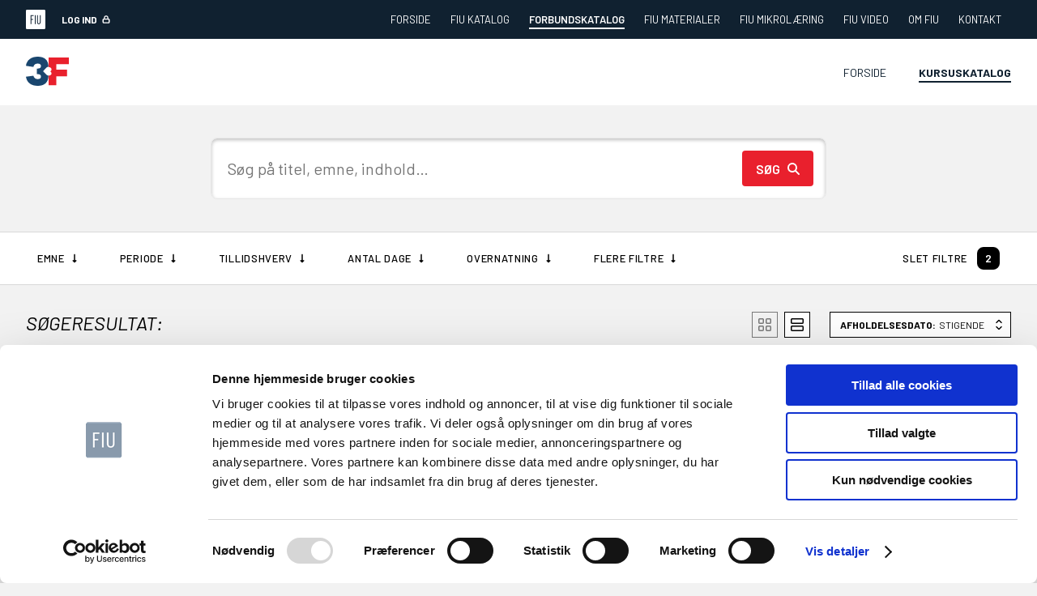

--- FILE ---
content_type: text/html; charset=UTF-8
request_url: https://katalog.fiu.dk/forbund/3f/katalog/?kurser=ok&subject=Tv%C3%A6rfaglige%20kurser
body_size: 17446
content:
<!DOCTYPE html>
<html lang="da-DK">
  <head>
    <meta charset="UTF-8" />
    <link rel="apple-touch-icon" sizes="180x180" href="https://katalog.fiu.dk/wp-content/themes/katalog-theme/assets/images/apple-touch-icon.png">
    <link rel="icon" type="image/png" sizes="32x32" href="https://katalog.fiu.dk/wp-content/themes/katalog-theme/assets/images/favicon-32x32.png">
    <link rel="icon" type="image/png" sizes="16x16" href="https://katalog.fiu.dk/wp-content/themes/katalog-theme/assets/images/favicon-16x16.png">
    <meta name="viewport" content="width=device-width, initial-scale=1.0">
    <link rel="profile" href="http://gmpg.org/xfn/11" />
    <link rel="pingback" href="https://katalog.fiu.dk/xmlrpc.php" />
    <link rel="preconnect" href="https://fonts.googleapis.com">
    <link rel="preconnect" href="https://fonts.gstatic.com" crossorigin>
    <link href="https://fonts.googleapis.com/css2?family=Barlow:ital,wght@0,400;0,500;0,600;0,700;1,100;1,400;1,500;1,600;1,700&display=swap" rel="stylesheet">
    <script id="Cookiebot" src="https://consent.cookiebot.com/uc.js" data-cbid="342f8a01-c4ff-4495-9d6f-e88ea40622a2" data-blockingmode="auto" type="text/javascript"></script>
    <!-- Google tag (gtag.js) -->
    <script async src="https://www.googletagmanager.com/gtag/js?id=G-F09DLTWJ2B"></script>
    <script>
      window.dataLayer = window.dataLayer || [];
      function gtag(){dataLayer.push(arguments);}
      gtag('js', new Date());
      gtag('config', 'G-F09DLTWJ2B');
    </script>
    <title>3F &#8211; FIU Katalog</title>
<meta name='robots' content='max-image-preview:large' />
<link rel='dns-prefetch' href='//tts.fiu.dk' />
<link rel="alternate" title="oEmbed (JSON)" type="application/json+oembed" href="https://katalog.fiu.dk/wp-json/oembed/1.0/embed?url=https%3A%2F%2Fkatalog.fiu.dk%2Fforbund%2F3f%2F" />
<style id='wp-img-auto-sizes-contain-inline-css' type='text/css'>
img:is([sizes=auto i],[sizes^="auto," i]){contain-intrinsic-size:3000px 1500px}
/*# sourceURL=wp-img-auto-sizes-contain-inline-css */
</style>
<style id='wp-emoji-styles-inline-css' type='text/css'>

	img.wp-smiley, img.emoji {
		display: inline !important;
		border: none !important;
		box-shadow: none !important;
		height: 1em !important;
		width: 1em !important;
		margin: 0 0.07em !important;
		vertical-align: -0.1em !important;
		background: none !important;
		padding: 0 !important;
	}
/*# sourceURL=wp-emoji-styles-inline-css */
</style>
<style id='wp-block-library-inline-css' type='text/css'>
:root{--wp-block-synced-color:#7a00df;--wp-block-synced-color--rgb:122,0,223;--wp-bound-block-color:var(--wp-block-synced-color);--wp-editor-canvas-background:#ddd;--wp-admin-theme-color:#007cba;--wp-admin-theme-color--rgb:0,124,186;--wp-admin-theme-color-darker-10:#006ba1;--wp-admin-theme-color-darker-10--rgb:0,107,160.5;--wp-admin-theme-color-darker-20:#005a87;--wp-admin-theme-color-darker-20--rgb:0,90,135;--wp-admin-border-width-focus:2px}@media (min-resolution:192dpi){:root{--wp-admin-border-width-focus:1.5px}}.wp-element-button{cursor:pointer}:root .has-very-light-gray-background-color{background-color:#eee}:root .has-very-dark-gray-background-color{background-color:#313131}:root .has-very-light-gray-color{color:#eee}:root .has-very-dark-gray-color{color:#313131}:root .has-vivid-green-cyan-to-vivid-cyan-blue-gradient-background{background:linear-gradient(135deg,#00d084,#0693e3)}:root .has-purple-crush-gradient-background{background:linear-gradient(135deg,#34e2e4,#4721fb 50%,#ab1dfe)}:root .has-hazy-dawn-gradient-background{background:linear-gradient(135deg,#faaca8,#dad0ec)}:root .has-subdued-olive-gradient-background{background:linear-gradient(135deg,#fafae1,#67a671)}:root .has-atomic-cream-gradient-background{background:linear-gradient(135deg,#fdd79a,#004a59)}:root .has-nightshade-gradient-background{background:linear-gradient(135deg,#330968,#31cdcf)}:root .has-midnight-gradient-background{background:linear-gradient(135deg,#020381,#2874fc)}:root{--wp--preset--font-size--normal:16px;--wp--preset--font-size--huge:42px}.has-regular-font-size{font-size:1em}.has-larger-font-size{font-size:2.625em}.has-normal-font-size{font-size:var(--wp--preset--font-size--normal)}.has-huge-font-size{font-size:var(--wp--preset--font-size--huge)}.has-text-align-center{text-align:center}.has-text-align-left{text-align:left}.has-text-align-right{text-align:right}.has-fit-text{white-space:nowrap!important}#end-resizable-editor-section{display:none}.aligncenter{clear:both}.items-justified-left{justify-content:flex-start}.items-justified-center{justify-content:center}.items-justified-right{justify-content:flex-end}.items-justified-space-between{justify-content:space-between}.screen-reader-text{border:0;clip-path:inset(50%);height:1px;margin:-1px;overflow:hidden;padding:0;position:absolute;width:1px;word-wrap:normal!important}.screen-reader-text:focus{background-color:#ddd;clip-path:none;color:#444;display:block;font-size:1em;height:auto;left:5px;line-height:normal;padding:15px 23px 14px;text-decoration:none;top:5px;width:auto;z-index:100000}html :where(.has-border-color){border-style:solid}html :where([style*=border-top-color]){border-top-style:solid}html :where([style*=border-right-color]){border-right-style:solid}html :where([style*=border-bottom-color]){border-bottom-style:solid}html :where([style*=border-left-color]){border-left-style:solid}html :where([style*=border-width]){border-style:solid}html :where([style*=border-top-width]){border-top-style:solid}html :where([style*=border-right-width]){border-right-style:solid}html :where([style*=border-bottom-width]){border-bottom-style:solid}html :where([style*=border-left-width]){border-left-style:solid}html :where(img[class*=wp-image-]){height:auto;max-width:100%}:where(figure){margin:0 0 1em}html :where(.is-position-sticky){--wp-admin--admin-bar--position-offset:var(--wp-admin--admin-bar--height,0px)}@media screen and (max-width:600px){html :where(.is-position-sticky){--wp-admin--admin-bar--position-offset:0px}}

/*# sourceURL=wp-block-library-inline-css */
</style><style id='global-styles-inline-css' type='text/css'>
:root{--wp--preset--aspect-ratio--square: 1;--wp--preset--aspect-ratio--4-3: 4/3;--wp--preset--aspect-ratio--3-4: 3/4;--wp--preset--aspect-ratio--3-2: 3/2;--wp--preset--aspect-ratio--2-3: 2/3;--wp--preset--aspect-ratio--16-9: 16/9;--wp--preset--aspect-ratio--9-16: 9/16;--wp--preset--color--black: #000000;--wp--preset--color--cyan-bluish-gray: #abb8c3;--wp--preset--color--white: #ffffff;--wp--preset--color--pale-pink: #f78da7;--wp--preset--color--vivid-red: #cf2e2e;--wp--preset--color--luminous-vivid-orange: #ff6900;--wp--preset--color--luminous-vivid-amber: #fcb900;--wp--preset--color--light-green-cyan: #7bdcb5;--wp--preset--color--vivid-green-cyan: #00d084;--wp--preset--color--pale-cyan-blue: #8ed1fc;--wp--preset--color--vivid-cyan-blue: #0693e3;--wp--preset--color--vivid-purple: #9b51e0;--wp--preset--gradient--vivid-cyan-blue-to-vivid-purple: linear-gradient(135deg,rgb(6,147,227) 0%,rgb(155,81,224) 100%);--wp--preset--gradient--light-green-cyan-to-vivid-green-cyan: linear-gradient(135deg,rgb(122,220,180) 0%,rgb(0,208,130) 100%);--wp--preset--gradient--luminous-vivid-amber-to-luminous-vivid-orange: linear-gradient(135deg,rgb(252,185,0) 0%,rgb(255,105,0) 100%);--wp--preset--gradient--luminous-vivid-orange-to-vivid-red: linear-gradient(135deg,rgb(255,105,0) 0%,rgb(207,46,46) 100%);--wp--preset--gradient--very-light-gray-to-cyan-bluish-gray: linear-gradient(135deg,rgb(238,238,238) 0%,rgb(169,184,195) 100%);--wp--preset--gradient--cool-to-warm-spectrum: linear-gradient(135deg,rgb(74,234,220) 0%,rgb(151,120,209) 20%,rgb(207,42,186) 40%,rgb(238,44,130) 60%,rgb(251,105,98) 80%,rgb(254,248,76) 100%);--wp--preset--gradient--blush-light-purple: linear-gradient(135deg,rgb(255,206,236) 0%,rgb(152,150,240) 100%);--wp--preset--gradient--blush-bordeaux: linear-gradient(135deg,rgb(254,205,165) 0%,rgb(254,45,45) 50%,rgb(107,0,62) 100%);--wp--preset--gradient--luminous-dusk: linear-gradient(135deg,rgb(255,203,112) 0%,rgb(199,81,192) 50%,rgb(65,88,208) 100%);--wp--preset--gradient--pale-ocean: linear-gradient(135deg,rgb(255,245,203) 0%,rgb(182,227,212) 50%,rgb(51,167,181) 100%);--wp--preset--gradient--electric-grass: linear-gradient(135deg,rgb(202,248,128) 0%,rgb(113,206,126) 100%);--wp--preset--gradient--midnight: linear-gradient(135deg,rgb(2,3,129) 0%,rgb(40,116,252) 100%);--wp--preset--font-size--small: 13px;--wp--preset--font-size--medium: 20px;--wp--preset--font-size--large: 36px;--wp--preset--font-size--x-large: 42px;--wp--preset--spacing--20: 0.44rem;--wp--preset--spacing--30: 0.67rem;--wp--preset--spacing--40: 1rem;--wp--preset--spacing--50: 1.5rem;--wp--preset--spacing--60: 2.25rem;--wp--preset--spacing--70: 3.38rem;--wp--preset--spacing--80: 5.06rem;--wp--preset--shadow--natural: 6px 6px 9px rgba(0, 0, 0, 0.2);--wp--preset--shadow--deep: 12px 12px 50px rgba(0, 0, 0, 0.4);--wp--preset--shadow--sharp: 6px 6px 0px rgba(0, 0, 0, 0.2);--wp--preset--shadow--outlined: 6px 6px 0px -3px rgb(255, 255, 255), 6px 6px rgb(0, 0, 0);--wp--preset--shadow--crisp: 6px 6px 0px rgb(0, 0, 0);}:where(.is-layout-flex){gap: 0.5em;}:where(.is-layout-grid){gap: 0.5em;}body .is-layout-flex{display: flex;}.is-layout-flex{flex-wrap: wrap;align-items: center;}.is-layout-flex > :is(*, div){margin: 0;}body .is-layout-grid{display: grid;}.is-layout-grid > :is(*, div){margin: 0;}:where(.wp-block-columns.is-layout-flex){gap: 2em;}:where(.wp-block-columns.is-layout-grid){gap: 2em;}:where(.wp-block-post-template.is-layout-flex){gap: 1.25em;}:where(.wp-block-post-template.is-layout-grid){gap: 1.25em;}.has-black-color{color: var(--wp--preset--color--black) !important;}.has-cyan-bluish-gray-color{color: var(--wp--preset--color--cyan-bluish-gray) !important;}.has-white-color{color: var(--wp--preset--color--white) !important;}.has-pale-pink-color{color: var(--wp--preset--color--pale-pink) !important;}.has-vivid-red-color{color: var(--wp--preset--color--vivid-red) !important;}.has-luminous-vivid-orange-color{color: var(--wp--preset--color--luminous-vivid-orange) !important;}.has-luminous-vivid-amber-color{color: var(--wp--preset--color--luminous-vivid-amber) !important;}.has-light-green-cyan-color{color: var(--wp--preset--color--light-green-cyan) !important;}.has-vivid-green-cyan-color{color: var(--wp--preset--color--vivid-green-cyan) !important;}.has-pale-cyan-blue-color{color: var(--wp--preset--color--pale-cyan-blue) !important;}.has-vivid-cyan-blue-color{color: var(--wp--preset--color--vivid-cyan-blue) !important;}.has-vivid-purple-color{color: var(--wp--preset--color--vivid-purple) !important;}.has-black-background-color{background-color: var(--wp--preset--color--black) !important;}.has-cyan-bluish-gray-background-color{background-color: var(--wp--preset--color--cyan-bluish-gray) !important;}.has-white-background-color{background-color: var(--wp--preset--color--white) !important;}.has-pale-pink-background-color{background-color: var(--wp--preset--color--pale-pink) !important;}.has-vivid-red-background-color{background-color: var(--wp--preset--color--vivid-red) !important;}.has-luminous-vivid-orange-background-color{background-color: var(--wp--preset--color--luminous-vivid-orange) !important;}.has-luminous-vivid-amber-background-color{background-color: var(--wp--preset--color--luminous-vivid-amber) !important;}.has-light-green-cyan-background-color{background-color: var(--wp--preset--color--light-green-cyan) !important;}.has-vivid-green-cyan-background-color{background-color: var(--wp--preset--color--vivid-green-cyan) !important;}.has-pale-cyan-blue-background-color{background-color: var(--wp--preset--color--pale-cyan-blue) !important;}.has-vivid-cyan-blue-background-color{background-color: var(--wp--preset--color--vivid-cyan-blue) !important;}.has-vivid-purple-background-color{background-color: var(--wp--preset--color--vivid-purple) !important;}.has-black-border-color{border-color: var(--wp--preset--color--black) !important;}.has-cyan-bluish-gray-border-color{border-color: var(--wp--preset--color--cyan-bluish-gray) !important;}.has-white-border-color{border-color: var(--wp--preset--color--white) !important;}.has-pale-pink-border-color{border-color: var(--wp--preset--color--pale-pink) !important;}.has-vivid-red-border-color{border-color: var(--wp--preset--color--vivid-red) !important;}.has-luminous-vivid-orange-border-color{border-color: var(--wp--preset--color--luminous-vivid-orange) !important;}.has-luminous-vivid-amber-border-color{border-color: var(--wp--preset--color--luminous-vivid-amber) !important;}.has-light-green-cyan-border-color{border-color: var(--wp--preset--color--light-green-cyan) !important;}.has-vivid-green-cyan-border-color{border-color: var(--wp--preset--color--vivid-green-cyan) !important;}.has-pale-cyan-blue-border-color{border-color: var(--wp--preset--color--pale-cyan-blue) !important;}.has-vivid-cyan-blue-border-color{border-color: var(--wp--preset--color--vivid-cyan-blue) !important;}.has-vivid-purple-border-color{border-color: var(--wp--preset--color--vivid-purple) !important;}.has-vivid-cyan-blue-to-vivid-purple-gradient-background{background: var(--wp--preset--gradient--vivid-cyan-blue-to-vivid-purple) !important;}.has-light-green-cyan-to-vivid-green-cyan-gradient-background{background: var(--wp--preset--gradient--light-green-cyan-to-vivid-green-cyan) !important;}.has-luminous-vivid-amber-to-luminous-vivid-orange-gradient-background{background: var(--wp--preset--gradient--luminous-vivid-amber-to-luminous-vivid-orange) !important;}.has-luminous-vivid-orange-to-vivid-red-gradient-background{background: var(--wp--preset--gradient--luminous-vivid-orange-to-vivid-red) !important;}.has-very-light-gray-to-cyan-bluish-gray-gradient-background{background: var(--wp--preset--gradient--very-light-gray-to-cyan-bluish-gray) !important;}.has-cool-to-warm-spectrum-gradient-background{background: var(--wp--preset--gradient--cool-to-warm-spectrum) !important;}.has-blush-light-purple-gradient-background{background: var(--wp--preset--gradient--blush-light-purple) !important;}.has-blush-bordeaux-gradient-background{background: var(--wp--preset--gradient--blush-bordeaux) !important;}.has-luminous-dusk-gradient-background{background: var(--wp--preset--gradient--luminous-dusk) !important;}.has-pale-ocean-gradient-background{background: var(--wp--preset--gradient--pale-ocean) !important;}.has-electric-grass-gradient-background{background: var(--wp--preset--gradient--electric-grass) !important;}.has-midnight-gradient-background{background: var(--wp--preset--gradient--midnight) !important;}.has-small-font-size{font-size: var(--wp--preset--font-size--small) !important;}.has-medium-font-size{font-size: var(--wp--preset--font-size--medium) !important;}.has-large-font-size{font-size: var(--wp--preset--font-size--large) !important;}.has-x-large-font-size{font-size: var(--wp--preset--font-size--x-large) !important;}
/*# sourceURL=global-styles-inline-css */
</style>

<style id='classic-theme-styles-inline-css' type='text/css'>
/*! This file is auto-generated */
.wp-block-button__link{color:#fff;background-color:#32373c;border-radius:9999px;box-shadow:none;text-decoration:none;padding:calc(.667em + 2px) calc(1.333em + 2px);font-size:1.125em}.wp-block-file__button{background:#32373c;color:#fff;text-decoration:none}
/*# sourceURL=/wp-includes/css/classic-themes.min.css */
</style>
<link rel='stylesheet' id='responsive_block_editor_addons-style-css-css' href='https://katalog.fiu.dk/wp-content/plugins/responsive-block-editor-addons/dist/responsive-block-editor-addons-style.css?ver=1737644204' type='text/css' media='all' />
<link rel='stylesheet' id='animation.css-css' href='https://katalog.fiu.dk/wp-content/plugins/responsive-block-editor-addons/dist/css/animation.css?ver=1737644204' type='text/css' media='all' />
<link rel='stylesheet' id='dashicons-css' href='https://katalog.fiu.dk/wp-includes/css/dashicons.min.css?ver=6.9' type='text/css' media='all' />
<link rel='stylesheet' id='catalog-css' href='https://katalog.fiu.dk/wp-content/themes/katalog-theme/dist/style-0d9d2cfa85.css?ver=6.9' type='text/css' media='all' />
<script type="text/javascript" src="https://katalog.fiu.dk/wp-includes/js/jquery/jquery.min.js?ver=3.7.1" id="jquery-core-js"></script>
<script type="text/javascript" src="https://katalog.fiu.dk/wp-includes/js/jquery/jquery-migrate.min.js?ver=3.4.1" id="jquery-migrate-js"></script>
<script type="text/javascript" src="https://katalog.fiu.dk/wp-content/plugins/stop-user-enumeration/frontend/js/frontend.js?ver=1.7.7" id="stop-user-enumeration-js" defer="defer" data-wp-strategy="defer"></script>
<script type="text/javascript" src="https://katalog.fiu.dk/wp-content/themes/katalog-theme/assets/js/misc.js?ver=1.0.85" id="misc-js"></script>
<script type="text/javascript" id="api-js-extra">
/* <![CDATA[ */
var apiOptions = {"ajaxUrl":"https://katalog.fiu.dk/wp-admin/admin-ajax.php","apiUrl":"https://katalog.fiu.dk/proxy","loginUrl":"https://fiu.lo.dk/sso/SignonForm.aspx?appkey=EA826010998747DFA7A9DEFCEC8B4C9C","logoutUrl":"https://fiu.lo.dk/sso/Logout.ashx?appkey=EA826010998747DFA7A9DEFCEC8B4C9C","organizationId":"40"};
//# sourceURL=api-js-extra
/* ]]> */
</script>
<script type="text/javascript" src="https://katalog.fiu.dk/wp-content/themes/katalog-theme/assets/js/api.js?ver=1.0.85" id="api-js"></script>
<script type="text/javascript" src="https://katalog.fiu.dk/wp-content/themes/katalog-theme/assets/js/auth.js?ver=1.0.85" id="auth-js"></script>
<script type="text/javascript" src="https://katalog.fiu.dk/wp-content/themes/katalog-theme/assets/js/course-modal.js?ver=1.0.85" id="course-modal-js"></script>
<script type="text/javascript" src="https://tts.fiu.dk/client/tts.js?ver=1.0" id="tts-js"></script>
<link rel="https://api.w.org/" href="https://katalog.fiu.dk/wp-json/" /><link rel="EditURI" type="application/rsd+xml" title="RSD" href="https://katalog.fiu.dk/xmlrpc.php?rsd" />
<meta name="generator" content="WordPress 6.9" />
<link rel="canonical" href="https://katalog.fiu.dk/forbund/3f/" />
<link rel='shortlink' href='https://katalog.fiu.dk/?p=6' />
<link rel="icon" href="https://katalog.fiu.dk/wp-content/uploads/2025/05/cropped-fiu-32x32.png" sizes="32x32" />
<link rel="icon" href="https://katalog.fiu.dk/wp-content/uploads/2025/05/cropped-fiu-192x192.png" sizes="192x192" />
<link rel="apple-touch-icon" href="https://katalog.fiu.dk/wp-content/uploads/2025/05/cropped-fiu-180x180.png" />
<meta name="msapplication-TileImage" content="https://katalog.fiu.dk/wp-content/uploads/2025/05/cropped-fiu-270x270.png" />

<!-- This block is generated with the Responsive Blocks Library Plugin v1.9 (Responsive Gutenberg Blocks Library 1.9.9) - https://cyberchimps.com/blocks/ -->

		<style type="text/css" id="wp-custom-css">
			.course-statistics p {
    display: none !important;
}

.organization-hk ul.organization-box-contact li:nth-of-type(3) {
    display: none;
}		</style>
		  </head>
  <body class="wp-singular organization-template-default single single-organization postid-6 wp-theme-katalog-theme organization-3f" data-tts-global-player>
    <div id="content-container">

<style>
  .bg-primary {
    background-color: #e9202d;
  }
  .bg-primary-shade {
    background-color: #d01e28;
  }
  .text-primary {
    color: #e9202d;
  }
  .hover\:bg-primary-shade:hover {
    background-color: #d01e28;
  }
  .border-primary {
    border-color: #e9202d;
  }
  .focus\:border-primary-shade:focus {
    border-color: #d01e28;
  }
  .btn.\:primary {
    background-color: #e9202d;
    color: #fff;
  }
  .btn.\:primary:hover {
    background-color: #d01e28;
  }
  .bg-secondary {
    background-color: #18466e;
  }
  .bg-secondary-shade {
    background-color: #153e63;
  }
  .hover\:bg-secondary-shade:hover {
    background-color: #153e63;
  }
  .border-secondary {
    border-color: #18466e;
  }
  .focus\:border-secondary-shade:focus {
    border-color: #153e63;
  }
  .btn.\:secondary {
    background-color: #18466e;
    color: #fff;
  }
  .btn.\:secondary:hover {
    background-color: #153e63;
  }
</style>
<div class="mobile-site-header">
  <button type="button" class="mobile-site-header__toggle-button">
    <svg xmlns="http://www.w3.org/2000/svg" width="24" height="24" viewBox="0 0 24 24" fill="none" stroke="currentColor" stroke-width="2" stroke-linecap="round" stroke-linejoin="round" class="menu"><line x1="3" y1="12" x2="21" y2="12"></line><line x1="3" y1="6" x2="21" y2="6"></line><line x1="3" y1="18" x2="21" y2="18"></line></svg>
    <svg xmlns="http://www.w3.org/2000/svg" width="24" height="24" viewBox="0 0 24 24" fill="none" stroke="currentColor" stroke-width="2" stroke-linecap="round" stroke-linejoin="round" class="close"><line x1="18" y1="6" x2="6" y2="18"></line><line x1="6" y1="6" x2="18" y2="18"></line></svg>
  </button>

  <svg class="mobile-site-header__logo" width="42" height="42" viewBox="0 0 42 42" xmlns="http://www.w3.org/2000/svg">
    <g fill-rule="nonzero" fill="none">
      <path class="rect" d="M42 39.492C42 40.837 40.836 42 39.492 42H2.508C1.164 42 0 40.836 0 39.492V2.508C0 1.164 1.164 0 2.507 0h36.985C40.837 0 42 1.164 42 2.507v36.985Z" fill="#27AAE1"/>
      <path class="text" fill="#FFF" d="M11.911 13.432v6.627h3.313v1.612h-3.313v9.403h-1.702V11.641h6.269v1.791zM20.866 11.641h-1.791v19.433h1.791zM27.94 31.343c-2.328 0-3.85-1.791-3.85-4.836V11.641h1.79v14.866c0 1.97.807 3.224 2.06 3.224 1.254 0 2.06-1.254 2.06-3.224V11.641h1.791v14.956c0 2.955-1.522 4.746-3.85 4.746Z"/>
    </g>
  </svg>

    </div>

<div class="mobile-menu" style="display: none;">
  <div class="mobile-menu__logo"><svg width="44" height="30" viewBox="0 0 44 30" fill="none" xmlns="http://www.w3.org/2000/svg"><g clip-path="url(#a)"><path d="M23.246 19.45v9.89h7.804v-9.065h11.124v-6.923H31.216V7.747H44V.824H23.246v9.89c1.827 0 2.989.99 2.989 2.308 0 .989-.332 1.483-1.162 2.143.83.824 1.162 1.319 1.162 2.143 0 1.154-.997 2.143-2.989 2.143Z" fill="#E9212D"></path><path d="M0 20.604C.996 26.704 5.313 30 12.12 30c6.642 0 10.96-3.297 10.96-10.55-1.33 0-2.325-1.153-3.321-2.142L17.6 15l2.159-2.473c.996-1.153 1.992-2.142 3.32-2.142C23.08 3.297 18.93 0 12.121 0S.83 3.462 0 9.396l7.638 1.153c.664-2.637 2.324-3.461 4.483-3.461 2.158 0 3.32.989 3.32 2.637 0 1.814-1.66 2.473-2.988 2.473h-1.329v5.769h1.329c1.494 0 2.989.66 2.989 2.473 0 1.813-1.329 2.637-3.321 2.637-1.993 0-3.82-.824-4.483-3.462L0 20.605Z" fill="#19466E"></path></g><defs><clipPath id="a"><path fill="#fff" d="M0 0h44v30H0z"></path></clipPath></defs></svg></div>

  <div class="site-header__authenticated" style="display:none" data-state="authenticated">
    <button type="button" class="site-header__logout-btn">
      <div>Velkommen</div>
      <div class="bold">
        <span data-for="name"></span>, <span data-for="organization-name"></span> - <span data-for="department-name"></span>
        <svg xmlns="http://www.w3.org/2000/svg" width="10" height="10" fill="none" viewBox="0 0 10 10" class="ml-2 inline align-middle">
          <path stroke="currentColor" stroke-linecap="round" stroke-linejoin="round" stroke-width="1.3" d="M8 4.6H2c-.4 0-.8.4-.8.8v3c0 .4.4.8.9.8h5.8c.5 0 .8-.4.8-.9V5.4c0-.4-.3-.8-.8-.8zM3 4.6V2.9a2 2 0 114 0v1.7"></path>
        </svg>
      </div>
    </button>
  </div>
  <div class="site-header__authenticated" style="display:none" data-state="unauthenticated">
    <button type="button" class="site-header__auth-button" onclick="window.location = 'https://fiu.lo.dk/sso/SignonForm.aspx?appkey=EA826010998747DFA7A9DEFCEC8B4C9C'">
      Log ind
      <svg width="10" height="10" viewBox="0 0 10 10" fill="none" xmlns="http://www.w3.org/2000/svg"><g clip-path="url(#lockIconPath)" stroke="currentColor" stroke-width="1.33333" stroke-linecap="round" stroke-linejoin="round"><path d="M7.91667 4.58337H2.08333c-.46023 0-.83333.3731-.83333.83334v2.91666c0 .46024.3731.83334.83333.83334h5.83334c.46023 0 .83333-.3731.83333-.83334V5.41671c0-.46024-.3731-.83334-.83333-.83334ZM2.9165 4.58337V2.91671c0-.55254.2195-1.08244.6102-1.47314.3907-.3907.9206-.610196 1.47314-.610196.55253 0 1.08244.219496 1.47314.610196.3907.3907.61019.9206.61019 1.47314v1.66666"/></g><defs><clipPath id="lockIconPath"><path fill="#fff" d="M0 0h10v10H0z"/></clipPath></defs></svg>
    </button>
  </div>

  <nav class="mobile-header-menu">
    <ul>
      <li><a href="https://fiu.dk" class="">Forside</a></li><li><a href="/" class="">FIU Katalog</a></li><li><a href="#" class=":active organization-catalog">Forbundskatalog</a><ul><li><a href="https://katalog.fiu.dk/forbund/3f/" class="">Forside</a></li><li><a href="https://katalog.fiu.dk/forbund/3f/katalog/" class=":active">Kursuskatalog</a></li></ul></li><li><a href="https://katalog.fiu.dk/materiale" class="">FIU materialer</a></li><li><a href="https://fiu-mikrolaering.dk" class="">FIU Mikrolæring</a></li><li><a href="https://fiuvideo.dk/" class="">FIU video</a></li><li><a href="http://fiu.dk/om-fiu/" class="">Om FIU</a></li><li><a href="http://fiu.dk/kontakt/" class="">Kontakt</a></li>    </ul>
  </nav>
</div>
<script>
  ;(function() {
    var $header = document.querySelector('.mobile-site-header');
    var $menu = document.querySelector('.mobile-menu');
    var isVisible = false;
    var callback;

    function show() {
      if (isVisible) {
        return;
      }

      if (callback) {
        callback();
      }

      setTimeout(function() {
        isVisible = true;

        $menu.style.display = '';
        $menu.classList.add('slide-down-in');
        $header.classList.add(':open');

        function handleEnd() {
          $menu.classList.remove('slide-down-in');
          $menu.removeEventListener('animationend', handleEnd);
          callback = null;
        }

        callback = handleEnd;

        $menu.addEventListener('animationend', handleEnd);
      }, 0);
    }

    function hide() {
      if (!isVisible) {
        return;
      }

      if (callback) {
        callback();
      }

      setTimeout(function() {

        isVisible = false;
        $menu.classList.add('slide-up-out');
        $header.classList.remove(':open');

        function handleEnd() {
          $menu.removeEventListener('animationend', handleEnd);
          $menu.classList.remove('slide-up-out');
          $menu.style.display = 'none';
          callback = null;
        }

        callback = handleEnd;

        $menu.addEventListener('animationend', handleEnd);
      }, 0);
    }

    function toggle() {
      if (isVisible) {
        return hide();
      }
      return show();
    }

    $header.addEventListener('click', function(event) {
      var $button = event.target.closest('.mobile-site-header__toggle-button');

      if ($button) {
        toggle();
        event.preventDefault();
      }
    });
  })();
</script>
<div class="organization-header-container hidden md:block">
  
<div class="site-header :compact :dark">
  <div class="container">
    <div class="flex items-center">
      <svg class="site-header__logo" width="42" height="42" viewBox="0 0 42 42" xmlns="http://www.w3.org/2000/svg">
        <g fill-rule="nonzero" fill="none">
          <path class="rect" d="M42 39.492C42 40.837 40.836 42 39.492 42H2.508C1.164 42 0 40.836 0 39.492V2.508C0 1.164 1.164 0 2.507 0h36.985C40.837 0 42 1.164 42 2.507v36.985Z" fill="#27AAE1"/>
          <path class="text" fill="#FFF" d="M11.911 13.432v6.627h3.313v1.612h-3.313v9.403h-1.702V11.641h6.269v1.791zM20.866 11.641h-1.791v19.433h1.791zM27.94 31.343c-2.328 0-3.85-1.791-3.85-4.836V11.641h1.79v14.866c0 1.97.807 3.224 2.06 3.224 1.254 0 2.06-1.254 2.06-3.224V11.641h1.791v14.956c0 2.955-1.522 4.746-3.85 4.746Z"/>
        </g>
      </svg>
      <div class="site-header__authenticated" style="display:none" data-state="authenticated">
        <button type="button" class="site-header__logout-btn">
          <div>Velkommen</div>
          <div class="bold">
            <span data-for="name"></span>, <span data-for="organization-name"></span> - <span data-for="department-name"></span>
            <svg xmlns="http://www.w3.org/2000/svg" width="10" height="10" fill="none" viewBox="0 0 10 10" class="ml-2 inline align-middle">
              <path stroke="currentColor" stroke-linecap="round" stroke-linejoin="round" stroke-width="1.3" d="M8 4.6H2c-.4 0-.8.4-.8.8v3c0 .4.4.8.9.8h5.8c.5 0 .8-.4.8-.9V5.4c0-.4-.3-.8-.8-.8zM3 4.6V2.9a2 2 0 114 0v1.7"></path>
            </svg>
          </div>
        </button>
      </div>

      <div class="site-header__authenticated" style="display:none" data-state="unauthenticated">
        <button type="button" class="site-header__auth-button" onclick="window.location = 'https://fiu.lo.dk/sso/SignonForm.aspx?appkey=EA826010998747DFA7A9DEFCEC8B4C9C'">
          Log ind
          <svg width="10" height="10" viewBox="0 0 10 10" fill="none" xmlns="http://www.w3.org/2000/svg"><g clip-path="url(#lockIconPath)" stroke="#fff" stroke-width="1.33333" stroke-linecap="round" stroke-linejoin="round"><path d="M7.91667 4.58337H2.08333c-.46023 0-.83333.3731-.83333.83334v2.91666c0 .46024.3731.83334.83333.83334h5.83334c.46023 0 .83333-.3731.83333-.83334V5.41671c0-.46024-.3731-.83334-.83333-.83334ZM2.9165 4.58337V2.91671c0-.55254.2195-1.08244.6102-1.47314.3907-.3907.9206-.610196 1.47314-.610196.55253 0 1.08244.219496 1.47314.610196.3907.3907.61019.9206.61019 1.47314v1.66666"/></g><defs><clipPath id="lockIconPath"><path fill="#fff" d="M0 0h10v10H0z"/></clipPath></defs></svg>
        </button>
      </div>

    </div>
    <nav class="site-menu">
      <a href="https://fiu.dk" class="">Forside</a><a href="/" class="">FIU Katalog</a><a href="#" class=":active organization-catalog">Forbundskatalog</a><a href="https://materiale.fiu.dk" class="">FIU materialer</a><a href="https://fiu-mikrolaering.dk" class="">FIU Mikrolæring</a><a href="https://fiuvideo.dk/" class="">FIU video</a><a href="http://fiu.dk/om-fiu/" class="">Om FIU</a><a href="http://fiu.dk/kontakt/" class="">Kontakt</a>    </nav>
  </div>
</div>
  <div class="organization-header">
    <div class="container flex items-center justify-between h-full">
      <a href="https://katalog.fiu.dk/forbund/3f/" class="organization-header-logo">
      <svg width="44" height="30" viewBox="0 0 44 30" fill="none" xmlns="http://www.w3.org/2000/svg"><g clip-path="url(#a)"><path d="M23.246 19.45v9.89h7.804v-9.065h11.124v-6.923H31.216V7.747H44V.824H23.246v9.89c1.827 0 2.989.99 2.989 2.308 0 .989-.332 1.483-1.162 2.143.83.824 1.162 1.319 1.162 2.143 0 1.154-.997 2.143-2.989 2.143Z" fill="#E9212D"></path><path d="M0 20.604C.996 26.704 5.313 30 12.12 30c6.642 0 10.96-3.297 10.96-10.55-1.33 0-2.325-1.153-3.321-2.142L17.6 15l2.159-2.473c.996-1.153 1.992-2.142 3.32-2.142C23.08 3.297 18.93 0 12.121 0S.83 3.462 0 9.396l7.638 1.153c.664-2.637 2.324-3.461 4.483-3.461 2.158 0 3.32.989 3.32 2.637 0 1.814-1.66 2.473-2.988 2.473h-1.329v5.769h1.329c1.494 0 2.989.66 2.989 2.473 0 1.813-1.329 2.637-3.321 2.637-1.993 0-3.82-.824-4.483-3.462L0 20.605Z" fill="#19466E"></path></g><defs><clipPath id="a"><path fill="#fff" d="M0 0h44v30H0z"></path></clipPath></defs></svg>      </a>
      <nav class="organization-header-nav">
        <a href="https://katalog.fiu.dk/forbund/3f/" class="">Forside</a><a href="https://katalog.fiu.dk/forbund/3f/katalog/" class=":active">Kursuskatalog</a>      </nav>
    </div>
  </div>
</div>
<form action="" id="search">
<div class="search-input">
  <input id="searchQuery" type="text" autocomplete="off" class="focus:border-primary-shade" placeholder="Søg på titel, emne, indhold…" value="" />
  <button type="submit" class="search-input__btn ml-3 bg-primary border-primary hover:bg-primary-shade text-white focus:border-primary-shade">
    <span>Søg</span>
    <svg width="24" height="24" viewBox="0 0 24 24" fill="none" xmlns="http://www.w3.org/2000/svg"><path fill-rule="evenodd" clip-rule="evenodd" d="M11 7a4 4 0 1 0 0 8 4 4 0 0 0 0-8Zm-6 4a6 6 0 1 1 10.89 3.476l3.817 3.817a1 1 0 0 1-1.414 1.414l-3.816-3.816A6 6 0 0 1 5 11Z" fill="currentColor"/></svg>
  </button>
</div>

<div class="search-filters ">
  <div class="search-filters-backdrop" style="display: none"></div>
    <div id="categories" class="search-filter-panel" style="display: none;">
    <div class="search-filter-panel__header">
      <h3>Emner</h3>
      <button type="button" data-action="close-panel">
        <svg xmlns="http://www.w3.org/2000/svg" width="24" height="24" viewBox="0 0 24 24" fill="none" stroke="currentColor" stroke-width="2" stroke-linecap="round" stroke-linejoin="round" class="feather feather-x"><path d="M18 6 6 18M6 6l12 12"/></svg>
      </button>
    </div>
    <p class="search-filter-panel__description">Vælg ét eller flere emner, som kurset skal handle om.</p>
    <div class="category-list">
      <label class="checkbox">
        <input type="checkbox" value="1">
        <span class="box"></span>
        <span class="label">Arbejdsret</span>
      </label>
      <label class="checkbox">
        <input type="checkbox" value="2">
        <span class="box"></span>
        <span class="label">Samfund og politik</span>
      </label>
      <label class="checkbox">
        <input type="checkbox" value="3">
        <span class="box"></span>
        <span class="label">Erhverv</span>
      </label>
      <label class="checkbox">
        <input type="checkbox" value="4">
        <span class="box"></span>
        <span class="label">Lokalkurser</span>
      </label>
      <label class="checkbox">
        <input type="checkbox" value="5">
        <span class="box"></span>
        <span class="label">Kommunikation</span>
      </label>
      <label class="checkbox">
        <input type="checkbox" value="6">
        <span class="box"></span>
        <span class="label">Tværfaglige kurser</span>
      </label>
      <label class="checkbox">
        <input type="checkbox" value="7">
        <span class="box"></span>
        <span class="label">Fagligt arbejde</span>
      </label>
    </div>
    <div class="search-filter-panel__actions">
      <button type="button" class="btn :small :gray" data-action="reset">
        Ryd
        <svg xmlns="http://www.w3.org/2000/svg" width="24" class="btn-icon :right" height="24" viewBox="0 0 24 24" fill="none" stroke="currentColor" stroke-width="2" stroke-linecap="round" stroke-linejoin="round" class="feather feather-refresh-ccw"><path d="M1 4v6h6M23 20v-6h-6"/><path d="M20.49 9A9 9 0 0 0 5.64 5.64L1 10m22 4-4.64 4.36A9 9 0 0 1 3.51 15"/></svg>
      </button>
      <button type="button" class="btn :small :blue" data-action="commit">
        Vælg
        <svg xmlns="http://www.w3.org/2000/svg" width="24" height="24" viewBox="0 0 24 24" fill="none" stroke="currentColor" stroke-width="2" stroke-linecap="round" stroke-linejoin="round" class="btn-icon :right"><line x1="5" y1="12" x2="19" y2="12"></line><polyline points="12 5 19 12 12 19"></polyline></svg>
      </button>
    </div>
  </div>
      <div id="period" class="search-filter-panel" style="display: none;">
    <div class="search-filter-panel__header">
      <h3>Vælg periode</h3>
      <button type="button" data-action="close-panel">
        <svg xmlns="http://www.w3.org/2000/svg" width="24" height="24" viewBox="0 0 24 24" fill="none" stroke="currentColor" stroke-width="2" stroke-linecap="round" stroke-linejoin="round" class="feather feather-x"><path d="M18 6 6 18M6 6l12 12"/></svg>
      </button>
    </div>
    <p class="search-filter-panel__description">Vælg tidsrum og periode</p>

    <h4 class="search-filter-panel__heading">Periode</h4>
<div class="date-period mb-6">
  <div class="date-period__predefined">
    <label class="toggle-btn date-period__btn">
      <input type="radio" name="predefined" value="+1m">
      <span>1 måned frem</span>
    </label>
    <label class="toggle-btn date-period__btn">
      <input type="radio" name="predefined" value="+3m">
      <span>3 måneder frem</span>
    </label>
    <label class="toggle-btn date-period__btn">
      <input type="radio" name="predefined" value="+6m">
      <span>6 måneder frem</span>
    </label>
  </div>
  <div class="flex-1">
    <div class="date-period__select">
      <div class="date-period__input">
        <label for="startDate">Startdato</label>
        <input type="date" name="startDate" id="startDate" class="focus:border-primary-shade" />
      </div>
      <div class="date-period__divide">Til</div>
      <div class="date-period__input">
        <label for="endDate">Slutdato</label>
        <input type="date" name="endDate" id="endDate" class="focus:border-primary-shade" />
      </div>
    </div>
  </div>
</div>

<h4 class="search-filter-panel__heading">Ugenummer</h4>
<div class="date-week-numbers mb-6">
  <div class="week-number-input">
    <input type="text" autocomplete="off" name="weekNumberFrom" placeholder="Uge" class="week" min="0" max="53" maxlength="2" />
    <input type="text" autocomplete="off" name="weekNumberYearFrom" placeholder="År" class="year" maxlength="4" />
  </div>
  <span class="date-period__divide">Til</span>
  <div class="week-number-input">
    <input type="text" autocomplete="off" name="weekNumberTo" placeholder="Uge" class="week" min="0" max="53" maxlength="2" />
    <input type="text" autocomplete="off" name="weekNumberYearTo" placeholder="År" class="year" maxlength="4" />
  </div>
  <script>
    document.addEventListener('DOMContentLoaded', function() {
      var currentYear = new Date().getFullYear().toString();
      var $weekNumbers = document.querySelector('.date-week-numbers');
      var $yearFrom = $weekNumbers.querySelector('input[name="weekNumberYearFrom"]');
      var $yearTo = $weekNumbers.querySelector('input[name="weekNumberYearTo"]');

      if (!$yearFrom.value) {
        $yearFrom.value = currentYear;
      }

      if (!$yearTo.value) {
        $yearTo.value = currentYear;
      }

      $weekNumbers.addEventListener('keydown', function(event) {
        var $input = event.target.closest('input');

        if ($input && $input.type === 'text') {
          var key = event.key;

          if (key === 'Tab' || key === 'Meta' || key === 'Shift' || key === 'Backspace' || key.slice(0, 5) === 'Arrow') {
            return;
          }

          if (event.metaKey) {
            return;
          }

          if (/^[0-9]$/.test(event.key) === false) {
            event.preventDefault();
            event.stopPropagation()
          }
        }
      });

      $weekNumbers.addEventListener('change', function(event) {
        var $input = event.target.closest('input');

        if ($input.className === 'week') {
          var value = parseInt($input.value);

          if (isNaN(value)) {
            $input.value = '';
          }

          $input.value = Math.max(0, Math.min(value, 53));

          return;
        }

        if ($input.className === 'year') {
          var value = $input.value.trim();

          if (/^\d+$/.test(value) && value.length === 2) {
            $input.value = currentYear.slice(0, 2) + value;
          }
        }
      });
    });
  </script>
</div>

<h4 class="search-filter-panel__heading">Tidsrum</h4>
<div class="flex flex-wrap space-2">
  <label class="toggle-btn">
    <input type="checkbox" name="timeOfDay" value="morgen">
    <span>Morgen</span>
  </label>
  <label class="toggle-btn">
    <input type="checkbox" name="timeOfDay" value="formiddag">
    <span>Formiddag</span>
  </label>
  <label class="toggle-btn">
    <input type="checkbox" name="timeOfDay" value="eftermiddag">
    <span>Eftermiddag</span>
  </label>
  <label class="toggle-btn">
    <input type="checkbox" name="timeOfDay" value="aften">
    <span>Aften</span>
  </label>
  <label class="toggle-btn">
    <input type="checkbox" name="timeOfDay" value="heleDagen">
    <span>Hele dagen</span>
  </label>
</div>

    <div class="search-filter-panel__actions">
      <button type="button" class="btn :small :gray" data-action="reset">
        Ryd
        <svg xmlns="http://www.w3.org/2000/svg" width="24" class="btn-icon :right" height="24" viewBox="0 0 24 24" fill="none" stroke="currentColor" stroke-width="2" stroke-linecap="round" stroke-linejoin="round" class="feather feather-refresh-ccw"><path d="M1 4v6h6M23 20v-6h-6"/><path d="M20.49 9A9 9 0 0 0 5.64 5.64L1 10m22 4-4.64 4.36A9 9 0 0 1 3.51 15"/></svg>
      </button>
      <button type="button" class="btn :small :blue" data-action="commit">
        Vælg
        <svg xmlns="http://www.w3.org/2000/svg" width="24" height="24" viewBox="0 0 24 24" fill="none" stroke="currentColor" stroke-width="2" stroke-linecap="round" stroke-linejoin="round" class="btn-icon :right"><line x1="5" y1="12" x2="19" y2="12"></line><polyline points="12 5 19 12 12 19"></polyline></svg>
      </button>
    </div>
  </div>
  <div id="areas" class="search-filter-panel" style="display: none;">
    <div class="search-filter-panel__header">
      <h3>Vælg landsdel</h3>
      <button type="button" data-action="close-panel">
        <svg xmlns="http://www.w3.org/2000/svg" width="24" height="24" viewBox="0 0 24 24" fill="none" stroke="currentColor" stroke-width="2" stroke-linecap="round" stroke-linejoin="round" class="feather feather-x"><path d="M18 6 6 18M6 6l12 12"/></svg>
      </button>
    </div>
    <p class="search-filter-panel__description">Hvor i landet skal kurset afholdes?</p>

    <div class="areas-list">
      <div>
        <h4 class="search-filter-panel__heading">Jylland</h4>
        <div class="flex flex-col space-y-4">
          <label class="checkbox">
            <input type="checkbox" name="areas" value=">Nordjylland">
            <span class="box"></span>
            <span class="label">Nordjylland</span>
          </label>
          <label class="checkbox">
            <input type="checkbox" name="areas" value=">Vestjylland">
            <span class="box"></span>
            <span class="label">Vestjylland</span>
          </label>
          <label class="checkbox">
            <input type="checkbox" name="areas" value=">Østjylland">
            <span class="box"></span>
            <span class="label">Østjylland</span>
          </label>
          <label class="checkbox">
            <input type="checkbox" name="areas" value=">Midtjylland">
            <span class="box"></span>
            <span class="label">Midtjylland</span>
          </label>
          <label class="checkbox">
            <input type="checkbox" name="areas" value=">Syd- og Sønderjylland">
            <span class="box"></span>
            <span class="label">Syd- og Sønderjylland</span>
          </label>
        </div>
      </div>
      <div>
        <h4 class="search-filter-panel__heading">Fyn</h4>
        <div class="flex flex-col space-y-4">
          <label class="checkbox">
            <input type="checkbox" name="areas" value="Nordfyn">
            <span class="box"></span>
            <span class="label">Nordfyn</span>
          </label>
          <label class="checkbox">
            <input type="checkbox" name="areas" value="Sydfyn">
            <span class="box"></span>
            <span class="label">Sydfyn</span>
          </label>
          <label class="checkbox">
            <input type="checkbox" name="areas" value="Vestfyn">
            <span class="box"></span>
            <span class="label">Vestfyn</span>
          </label>
          <label class="checkbox">
            <input type="checkbox" name="areas" value="Østfyn">
            <span class="box"></span>
            <span class="label">Østfyn</span>
          </label>
        </div>
      </div>
      <div>
        <h4 class="search-filter-panel__heading">Sjælland og øerne</h4>
        <div class="flex flex-col space-y-4">
          <label class="checkbox">
            <input type="checkbox" name="areas" value="Nordsjælland">
            <span class="box"></span>
            <span class="label">Nordsjælland</span>
          </label>
          <label class="checkbox">
            <input type="checkbox" name="areas" value="Vestsjælland">
            <span class="box"></span>
            <span class="label">Vestsjælland</span>
          </label>
          <label class="checkbox">
            <input type="checkbox" name="areas" value="Sydsjælland">
            <span class="box"></span>
            <span class="label">Sydsjælland</span>
          </label>
          <label class="checkbox">
            <input type="checkbox" name="areas" value="Bornholm">
            <span class="box"></span>
            <span class="label">Bornholm</span>
          </label>
        </div>
      </div>
    </div>

    <div class="search-filter-panel__actions">
      <button type="button" class="btn :small :gray" data-action="reset">
        Ryd
        <svg xmlns="http://www.w3.org/2000/svg" width="24" class="btn-icon :right" height="24" viewBox="0 0 24 24" fill="none" stroke="currentColor" stroke-width="2" stroke-linecap="round" stroke-linejoin="round" class="feather feather-refresh-ccw"><path d="M1 4v6h6M23 20v-6h-6"/><path d="M20.49 9A9 9 0 0 0 5.64 5.64L1 10m22 4-4.64 4.36A9 9 0 0 1 3.51 15"/></svg>
      </button>
      <button type="button" class="btn :small :blue" data-action="commit">
        Vælg
        <svg xmlns="http://www.w3.org/2000/svg" width="24" height="24" viewBox="0 0 24 24" fill="none" stroke="currentColor" stroke-width="2" stroke-linecap="round" stroke-linejoin="round" class="btn-icon :right"><line x1="5" y1="12" x2="19" y2="12"></line><polyline points="12 5 19 12 12 19"></polyline></svg>
      </button>
    </div>
  </div>
  <div id="positionsOfTrust" class="search-filter-panel" style="display: none;">
    <div class="search-filter-panel__header">
      <h3>Vælg tillidshverv</h3>
      <button type="button" data-action="close-panel">
        <svg xmlns="http://www.w3.org/2000/svg" width="24" height="24" viewBox="0 0 24 24" fill="none" stroke="currentColor" stroke-width="2" stroke-linecap="round" stroke-linejoin="round" class="feather feather-x"><path d="M18 6 6 18M6 6l12 12"/></svg>
      </button>
    </div>
    <p class="search-filter-panel__description">Vælg et eller flere tillidshverv</p>
    <div class="lg:flex flex-wrap max-w-lg w-full -mx-4 -mt-1 list">
      <label class="checkbox py-2 px-4 lg:w-1/2">
        <input type="checkbox" name="positionsOfTrust" value="1">
        <span class="box"></span>
        <span class="label">Tillidsrepræsentant</span>
      </label>
      <label class="checkbox py-2 px-4 lg:w-1/2">
        <input type="checkbox" name="positionsOfTrust" value="2">
        <span class="box"></span>
        <span class="label">Arbejdsmiljørepræsentant</span>
      </label>
      <label class="checkbox py-2 px-4 lg:w-1/2">
        <input type="checkbox" name="positionsOfTrust" value="3">
        <span class="box"></span>
        <span class="label">Bestyrelsesmedlem</span>
      </label>
      <label class="checkbox py-2 px-4 lg:w-1/2">
        <input type="checkbox" name="positionsOfTrust" value="4">
        <span class="box"></span>
        <span class="label">Samarbejdsudvalg</span>
      </label>
      <label class="checkbox py-2 px-4 lg:w-1/2">
        <input type="checkbox" name="positionsOfTrust" value="5">
        <span class="box"></span>
        <span class="label">Virksomhedsråd</span>
      </label>
    </div>
    <div class="search-filter-panel__actions">
      <button type="button" class="btn :small :gray" data-action="reset">
        Ryd
        <svg xmlns="http://www.w3.org/2000/svg" width="24" class="btn-icon :right" height="24" viewBox="0 0 24 24" fill="none" stroke="currentColor" stroke-width="2" stroke-linecap="round" stroke-linejoin="round" class="feather feather-refresh-ccw"><path d="M1 4v6h6M23 20v-6h-6"/><path d="M20.49 9A9 9 0 0 0 5.64 5.64L1 10m22 4-4.64 4.36A9 9 0 0 1 3.51 15"/></svg>
      </button>
      <button type="button" class="btn :small :blue" data-action="commit">
        Vælg
        <svg xmlns="http://www.w3.org/2000/svg" width="24" height="24" viewBox="0 0 24 24" fill="none" stroke="currentColor" stroke-width="2" stroke-linecap="round" stroke-linejoin="round" class="btn-icon :right"><line x1="5" y1="12" x2="19" y2="12"></line><polyline points="12 5 19 12 12 19"></polyline></svg>
      </button>
    </div>
  </div>
  <div id="duration" class="search-filter-panel" style="display: none;">
    <div class="search-filter-panel__header">
      <h3>Vælg kursets varighed</h3>
      <button type="button" data-action="close-panel">
        <svg xmlns="http://www.w3.org/2000/svg" width="24" height="24" viewBox="0 0 24 24" fill="none" stroke="currentColor" stroke-width="2" stroke-linecap="round" stroke-linejoin="round" class="feather feather-x"><path d="M18 6 6 18M6 6l12 12"/></svg>
      </button>
    </div>
    <p class="search-filter-panel__description">Hvor mange dage skal kurset strække sig over?</p>
    <div class="flex flex-col space-y-4">
  <label class="radio">
    <input type="radio" name="duration" value="1">
    <span class="box"></span>
    <span class="label">1 dag</span>
  </label>
  <label class="radio">
    <input type="radio" name="duration" value="2">
    <span class="box"></span>
    <span class="label">2 dage</span>
  </label>
  <label class="radio">
    <input type="radio" name="duration" value="3">
    <span class="box"></span>
    <span class="label">3 dage</span>
  </label>
  <label class="radio">
    <input type="radio" name="duration" value="+3">
    <span class="box"></span>
    <span class="label">+3 dage</span>
  </label>
</div>
    <div class="search-filter-panel__actions">
      <button type="button" class="btn :small :gray" data-action="reset">
        Ryd
        <svg xmlns="http://www.w3.org/2000/svg" width="24" class="btn-icon :right" height="24" viewBox="0 0 24 24" fill="none" stroke="currentColor" stroke-width="2" stroke-linecap="round" stroke-linejoin="round" class="feather feather-refresh-ccw"><path d="M1 4v6h6M23 20v-6h-6"/><path d="M20.49 9A9 9 0 0 0 5.64 5.64L1 10m22 4-4.64 4.36A9 9 0 0 1 3.51 15"/></svg>
      </button>
      <button type="button" class="btn :small :blue" data-action="commit">
        Vælg
        <svg xmlns="http://www.w3.org/2000/svg" width="24" height="24" viewBox="0 0 24 24" fill="none" stroke="currentColor" stroke-width="2" stroke-linecap="round" stroke-linejoin="round" class="btn-icon :right"><line x1="5" y1="12" x2="19" y2="12"></line><polyline points="12 5 19 12 12 19"></polyline></svg>
      </button>
    </div>
  </div>
  <div id="hasAccommodation" class="search-filter-panel" style="display: none;">
    <div class="search-filter-panel__header">
      <h3>Med eller uden overnatning?</h3>
      <button type="button" data-action="close-panel">
        <svg xmlns="http://www.w3.org/2000/svg" width="24" height="24" viewBox="0 0 24 24" fill="none" stroke="currentColor" stroke-width="2" stroke-linecap="round" stroke-linejoin="round" class="feather feather-x"><path d="M18 6 6 18M6 6l12 12"/></svg>
      </button>
    </div>
    <p class="search-filter-panel__description">Skal kurset være med eller uden overnatning?</p>
    <div class="flex flex-col space-y-4">
  <!-- <label class="radio">
    <input type="radio" name="hasAccommodation" value="" checked>
    <span class="box"></span>
    <span class="label">Ikke relevant</span>
  </label> -->
  <label class="radio block">
    <input type="radio" name="hasAccommodation" value="true">
    <span class="box"></span>
    <span class="label">Med overnatning</span>
  </label>
  <label class="radio">
    <input type="radio" name="hasAccommodation" value="false">
    <span class="box"></span>
    <span class="label">Uden overnatning</span>
  </label>
</div>

    <div class="search-filter-panel__actions">
      <button type="button" class="btn :small :gray" data-action="reset">
        Ryd
        <svg xmlns="http://www.w3.org/2000/svg" width="24" class="btn-icon :right" height="24" viewBox="0 0 24 24" fill="none" stroke="currentColor" stroke-width="2" stroke-linecap="round" stroke-linejoin="round" class="feather feather-refresh-ccw"><path d="M1 4v6h6M23 20v-6h-6"/><path d="M20.49 9A9 9 0 0 0 5.64 5.64L1 10m22 4-4.64 4.36A9 9 0 0 1 3.51 15"/></svg>
      </button>
      <button type="button" class="btn :small :blue" data-action="commit">
        Vælg
        <svg xmlns="http://www.w3.org/2000/svg" width="24" height="24" viewBox="0 0 24 24" fill="none" stroke="currentColor" stroke-width="2" stroke-linecap="round" stroke-linejoin="round" class="btn-icon :right"><line x1="5" y1="12" x2="19" y2="12"></line><polyline points="12 5 19 12 12 19"></polyline></svg>
      </button>
    </div>
  </div>
  <div id="additionalFilters" class="search-filter-panel" style="display: none;">
    <div class="search-filter-panel__header">
      <h3>Flere filtre</h3>
      <button type="button" data-action="close-panel">
        <svg xmlns="http://www.w3.org/2000/svg" width="24" height="24" viewBox="0 0 24 24" fill="none" stroke="currentColor" stroke-width="2" stroke-linecap="round" stroke-linejoin="round" class="feather feather-x"><path d="M18 6 6 18M6 6l12 12"></path></svg>
      </button>
    </div>

    <h4 class="search-filter-panel__heading">Kursustype</h4>
    <div class="space-x-4">
  <label class="checkbox">
    <input type="checkbox" name="type" value="virtual">
    <span class="box"></span>
    <span class="label">Virtuelt</span>
  </label>
  <label class="checkbox">
    <input type="checkbox" name="type" value="physical">
    <span class="box"></span>
    <span class="label">Fysisk</span>
  </label>
</div>

    <div class="search-filter-panel__actions">
      <button type="button" class="btn :small :gray" data-action="reset">
        Ryd
        <svg xmlns="http://www.w3.org/2000/svg" width="24" class="btn-icon :right" height="24" viewBox="0 0 24 24" fill="none" stroke="currentColor" stroke-width="2" stroke-linecap="round" stroke-linejoin="round" class="feather feather-refresh-ccw"><path d="M1 4v6h6M23 20v-6h-6"/><path d="M20.49 9A9 9 0 0 0 5.64 5.64L1 10m22 4-4.64 4.36A9 9 0 0 1 3.51 15"/></svg>
      </button>
      <button type="button" class="btn :small :blue" data-action="commit">
        Vælg
        <svg xmlns="http://www.w3.org/2000/svg" width="24" height="24" viewBox="0 0 24 24" fill="none" stroke="currentColor" stroke-width="2" stroke-linecap="round" stroke-linejoin="round" class="btn-icon :right"><line x1="5" y1="12" x2="19" y2="12"></line><polyline points="12 5 19 12 12 19"></polyline></svg>
      </button>
    </div>
  </div>

  <div class="container">
        <div class="search-filter">
      <button type="button" class="filter-button" data-for="categories">
        Emne
        <svg width="16" height="16" viewBox="0 0 16 16" fill="none" xmlns="http://www.w3.org/2000/svg"><path d="M10.535 10.596a.445.445 0 0 0-.41-.274H8.777a.111.111 0 0 1-.11-.111V3.33a.667.667 0 1 0-1.335 0v6.88c0 .061-.05.11-.111.11H5.875a.445.445 0 0 0-.314.76l2.124 2.125a.445.445 0 0 0 .63 0l2.125-2.125a.445.445 0 0 0 .095-.485Z" fill="currentColor"/><mask id="a" style="mask-type:luminance" maskUnits="userSpaceOnUse" x="5" y="2" width="6" height="12"><path d="M10.535 10.596a.445.445 0 0 0-.41-.274H8.777a.111.111 0 0 1-.11-.111V3.33a.667.667 0 1 0-1.335 0v6.88c0 .061-.05.11-.111.11H5.875a.445.445 0 0 0-.314.76l2.124 2.125a.445.445 0 0 0 .63 0l2.125-2.125a.445.445 0 0 0 .095-.485Z" fill="#fff"/></mask></svg>
      </button>
    </div>
        <div class="search-filter">
      <button type="button" class="filter-button" data-for="period">
        Periode
        <svg width="16" height="16" viewBox="0 0 16 16" fill="none" xmlns="http://www.w3.org/2000/svg"><path d="M10.535 10.596a.445.445 0 0 0-.41-.274H8.777a.111.111 0 0 1-.11-.111V3.33a.667.667 0 1 0-1.335 0v6.88c0 .061-.05.11-.111.11H5.875a.445.445 0 0 0-.314.76l2.124 2.125a.445.445 0 0 0 .63 0l2.125-2.125a.445.445 0 0 0 .095-.485Z" fill="currentColor"/><mask id="a" style="mask-type:luminance" maskUnits="userSpaceOnUse" x="5" y="2" width="6" height="12"><path d="M10.535 10.596a.445.445 0 0 0-.41-.274H8.777a.111.111 0 0 1-.11-.111V3.33a.667.667 0 1 0-1.335 0v6.88c0 .061-.05.11-.111.11H5.875a.445.445 0 0 0-.314.76l2.124 2.125a.445.445 0 0 0 .63 0l2.125-2.125a.445.445 0 0 0 .095-.485Z" fill="#fff"/></mask></svg>
      </button>
    </div>
        <!-- <div class="search-filter">
      <button type="button" class="filter-button" data-for="areas">
        Landsdel
        <svg width="16" height="16" viewBox="0 0 16 16" fill="none" xmlns="http://www.w3.org/2000/svg"><path d="M10.535 10.596a.445.445 0 0 0-.41-.274H8.777a.111.111 0 0 1-.11-.111V3.33a.667.667 0 1 0-1.335 0v6.88c0 .061-.05.11-.111.11H5.875a.445.445 0 0 0-.314.76l2.124 2.125a.445.445 0 0 0 .63 0l2.125-2.125a.445.445 0 0 0 .095-.485Z" fill="currentColor"/><mask id="a" style="mask-type:luminance" maskUnits="userSpaceOnUse" x="5" y="2" width="6" height="12"><path d="M10.535 10.596a.445.445 0 0 0-.41-.274H8.777a.111.111 0 0 1-.11-.111V3.33a.667.667 0 1 0-1.335 0v6.88c0 .061-.05.11-.111.11H5.875a.445.445 0 0 0-.314.76l2.124 2.125a.445.445 0 0 0 .63 0l2.125-2.125a.445.445 0 0 0 .095-.485Z" fill="#fff"/></mask></svg>
      </button>
    </div> -->
    <div class="search-filter">
      <button type="button" class="filter-button" data-for="positionsOfTrust">
        Tillidshverv
        <svg width="16" height="16" viewBox="0 0 16 16" fill="none" xmlns="http://www.w3.org/2000/svg"><path d="M10.535 10.596a.445.445 0 0 0-.41-.274H8.777a.111.111 0 0 1-.11-.111V3.33a.667.667 0 1 0-1.335 0v6.88c0 .061-.05.11-.111.11H5.875a.445.445 0 0 0-.314.76l2.124 2.125a.445.445 0 0 0 .63 0l2.125-2.125a.445.445 0 0 0 .095-.485Z" fill="currentColor"/><mask id="a" style="mask-type:luminance" maskUnits="userSpaceOnUse" x="5" y="2" width="6" height="12"><path d="M10.535 10.596a.445.445 0 0 0-.41-.274H8.777a.111.111 0 0 1-.11-.111V3.33a.667.667 0 1 0-1.335 0v6.88c0 .061-.05.11-.111.11H5.875a.445.445 0 0 0-.314.76l2.124 2.125a.445.445 0 0 0 .63 0l2.125-2.125a.445.445 0 0 0 .095-.485Z" fill="#fff"/></mask></svg>
      </button>
    </div>
    <div class="search-filter">
      <button type="button" class="filter-button" data-for="duration">
        Antal dage
        <svg width="16" height="16" viewBox="0 0 16 16" fill="none" xmlns="http://www.w3.org/2000/svg"><path d="M10.535 10.596a.445.445 0 0 0-.41-.274H8.777a.111.111 0 0 1-.11-.111V3.33a.667.667 0 1 0-1.335 0v6.88c0 .061-.05.11-.111.11H5.875a.445.445 0 0 0-.314.76l2.124 2.125a.445.445 0 0 0 .63 0l2.125-2.125a.445.445 0 0 0 .095-.485Z" fill="currentColor"/><mask id="a" style="mask-type:luminance" maskUnits="userSpaceOnUse" x="5" y="2" width="6" height="12"><path d="M10.535 10.596a.445.445 0 0 0-.41-.274H8.777a.111.111 0 0 1-.11-.111V3.33a.667.667 0 1 0-1.335 0v6.88c0 .061-.05.11-.111.11H5.875a.445.445 0 0 0-.314.76l2.124 2.125a.445.445 0 0 0 .63 0l2.125-2.125a.445.445 0 0 0 .095-.485Z" fill="#fff"/></mask></svg>
      </button>
    </div>
    <div class="search-filter">
      <button type="button" class="filter-button" data-for="hasAccommodation">
        Overnatning
        <svg width="16" height="16" viewBox="0 0 16 16" fill="none" xmlns="http://www.w3.org/2000/svg"><path d="M10.535 10.596a.445.445 0 0 0-.41-.274H8.777a.111.111 0 0 1-.11-.111V3.33a.667.667 0 1 0-1.335 0v6.88c0 .061-.05.11-.111.11H5.875a.445.445 0 0 0-.314.76l2.124 2.125a.445.445 0 0 0 .63 0l2.125-2.125a.445.445 0 0 0 .095-.485Z" fill="currentColor"/><mask id="a" style="mask-type:luminance" maskUnits="userSpaceOnUse" x="5" y="2" width="6" height="12"><path d="M10.535 10.596a.445.445 0 0 0-.41-.274H8.777a.111.111 0 0 1-.11-.111V3.33a.667.667 0 1 0-1.335 0v6.88c0 .061-.05.11-.111.11H5.875a.445.445 0 0 0-.314.76l2.124 2.125a.445.445 0 0 0 .63 0l2.125-2.125a.445.445 0 0 0 .095-.485Z" fill="#fff"/></mask></svg>
    </button>
    </div>
    <div class="search-filter">
      <button type="button" class="filter-button" data-for="additionalFilters">
        Flere filtre
        <svg width="16" height="16" viewBox="0 0 16 16" fill="none" xmlns="http://www.w3.org/2000/svg"><path d="M10.535 10.596a.445.445 0 0 0-.41-.274H8.777a.111.111 0 0 1-.11-.111V3.33a.667.667 0 1 0-1.335 0v6.88c0 .061-.05.11-.111.11H5.875a.445.445 0 0 0-.314.76l2.124 2.125a.445.445 0 0 0 .63 0l2.125-2.125a.445.445 0 0 0 .095-.485Z" fill="currentColor"/><mask id="a" style="mask-type:luminance" maskUnits="userSpaceOnUse" x="5" y="2" width="6" height="12"><path d="M10.535 10.596a.445.445 0 0 0-.41-.274H8.777a.111.111 0 0 1-.11-.111V3.33a.667.667 0 1 0-1.335 0v6.88c0 .061-.05.11-.111.11H5.875a.445.445 0 0 0-.314.76l2.124 2.125a.445.445 0 0 0 .63 0l2.125-2.125a.445.445 0 0 0 .095-.485Z" fill="#fff"/></mask></svg>
      </button>
    </div>

    <button class="clear-search-filters" data-action="reset-filters">
      Slet filtre
      <span class="clear-search-filters__count">2</span>
    </button>
  </div>
</div>
<div class="search-header mb-12">
  <div class="container">
    <div class="search-header__title uppercase mb-4">
      Søgeresultat: <span data-courses-count class="semibold"></span>
      <div data-results-count class="text-base mt-1"></div>
    </div>

    <div class="search-header__controls mb-4">
      <div class="tibg hidden lg:inline-flex mr-6">
        <label class="tibg__button">
          <input type="radio" name="layout" value="card">
          <span>
            <svg width="30" height="30" viewBox="0 0 30 30" xmlns="http://www.w3.org/2000/svg"><g stroke="#000" stroke-width="1.5" fill="none" fill-rule="evenodd"><rect x="7.75" y="16.75" width="5.5" height="5.5" rx="1"/><rect x="16.75" y="16.75" width="5.5" height="5.5" rx="1"/><rect x="7.75" y="7.75" width="5.5" height="5.5" rx="1"/><rect x="16.75" y="7.75" width="5.5" height="5.5" rx="1"/></g></svg>
          </span>
        </label>
        <label class="tibg__button">
          <input type="radio" name="layout" value="row" checked>
          <span>
            <svg width="30" height="30" viewBox="0 0 30 30" xmlns="http://www.w3.org/2000/svg"><g stroke="#000" stroke-width="1.5" fill="none" fill-rule="evenodd"><rect x="7.75" y="16.75" width="14.5" height="5.5" rx="1"/><rect x="7.75" y="7.75" width="14.5" height="5.5" rx="1"/></g></svg>
          </span>
        </label>
      </div>

      <div id="sortDropdown" class="dropdown" data-initial-value="startDateTime">
        <button type="button">
          <input type="hidden" class="dropdown__value" name="sort" id="sort" />
          <div class="dropdown__type">Afholdelsesdato</div>
          <span class="dropdown__label">Stigende</span>

          <svg xmlns="http://www.w3.org/2000/svg" fill="none" viewBox="0 0 24 24" stroke-width="1.5" stroke="currentColor" class="dropdown__icon">
            <path stroke-linecap="round" stroke-linejoin="round" d="M8.25 15L12 18.75 15.75 15m-7.5-6L12 5.25 15.75 9" />
          </svg>
        </button>
        <ul class="dropdown__items">
          <li data-type="Afholdelsesdato" data-label="Stigende" data-value="fromdatetime">
            Afholdelsesdato stigende
          </li>
          <li data-type="Afholdelsesdato" data-label="Faldende" data-value="-fromdatetime">
            Afholdelsesdato faldende
          </li>
          <li data-type="Kursustitel" data-label="Stigende" data-value="courseTitle">
            Kursustitel stigende
          </li>
          <li data-type="Kursustitel" data-label="Faldende" data-value="-courseTitle">
            Kursustitel faldende
          </li>
        </ul>
      </div>
    </div>
  </div>
  <div class="container">
    <div class="flex flex-col lg:flex-row space-y-2 lg:space-x-6 lg:space-y-0">
      <label class="checkbox">
        <input type="checkbox" name="showOnlyHasAvailableSeats">
        <span class="box"></span>
        <span class="label">Vis kun kurser med ledige pladser</span>
      </label>
    </div>
  </div>
</div>
</form>
<script type="text/html" id="tmpl-error">
    <div class="text-center p-8">
    <div class="text-lg medium mb-2">Der opstod en uventet fejl</div>
    <p>Kontakt os venligst hvis fejlen fortsætter </p>
  </div>
</script>
<script type="text/html" id="tmpl-empty">
  <div class="text-center p-8">
    <svg xmlns="http://www.w3.org/2000/svg" width="40" height="40" viewBox="0 0 24 24" fill="none" stroke="currentColor" stroke-width="2" stroke-linecap="round" stroke-linejoin="round" class="mb-6"><circle cx="11" cy="11" r="8"></circle><line x1="21" y1="21" x2="16.65" y2="16.65"></line></svg>
    <div class="text-lg medium mb-2">Ingen resultater</div>
    <p>Prøv at justere dine søgefiltre </p>
  </div>
</script>
<script type="text/html" id="tmpl-result">
  <div class="result">
    <# if (data.numberOfCoursesLikeThis > 1) { #>
    <div class="result-backdrop-layers"></div>
    <# } #>
    <div class="result-inner">
      <div class="result-badges course-badges">
        <# if (data.isCancelled) { #>
          <div class="course-badge :cancelled">Aflyst</div>
        <# } else { #>
          <# if (data.isLastChance) { #>
            <div class="course-badge :last-chance">Sidste change</div>
          <# } #>
          <# if (data.isAdvertisement) { #>
            <div class="course-badge :advertisement">Kursus på vej</div>
          <# } #>
          <# if (data.isOrganizationSponsor === true) { #>
            <div class="course-badge :sponsor">Støttet af forbund</div>
          <# } #>
        <# } #>
      </div>
      <div class="overflow-hidden">
        <div class="result-header">
          <ul class="result-header__categories">
            <# for (var index = 0; index < data.categories.length; index += 1 ) { #>
              <li>{{ data.categories[index].name }}</li>
            <# } #>
          </ul>
        </div>
        <h3 class="result__title">
          {{{ data.courseTitle }}}
          <button type="button" class="result__favorite-btn ml-2 {{{ data.isFavorite ? ':active' : '' }}}" data-id="{{{ data.courseId }}}">
            <svg xmlns="http://www.w3.org/2000/svg" width="24" height="24" viewBox="0 0 24 24" fill="none" stroke="currentColor" stroke-width="2" stroke-linecap="round" stroke-linejoin="round"><polygon points="12 2 15.09 8.26 22 9.27 17 14.14 18.18 21.02 12 17.77 5.82 21.02 7 14.14 2 9.27 8.91 8.26 12 2"></polygon></svg>
          </button>
        </h3>
      </div>
      <div class="result-actions">
        <# if (data.isAnotherRegistrationOverlapping) { #>
          <div class="result_overlap">Du er allerede tilmeldt et kursus i samme eller overlappende periode</div>
        <# } else if (data.hasManualSignUp) { #>
          <a href="{{{ data.courseUrl }}}" target="_blank" class="btn :small :gray">
            Kontakt forbund
            <svg xmlns="http://www.w3.org/2000/svg" width="24" height="24" viewBox="0 0 24 24" fill="none" stroke="currentColor" stroke-width="2" stroke-linecap="round" stroke-linejoin="round" class="btn-icon :right"><line x1="5" y1="12" x2="19" y2="12"></line><polyline points="12 5 19 12 12 19"></polyline></svg>
          </a>
        <# } else if (data.isAlreadyRegistered) { #>
          <a href="{{{ data.signUpUrl }}}" target="_blank" class="btn :small :gray">
            Er tilmeldt - afbud
            <svg xmlns="http://www.w3.org/2000/svg" width="24" height="24" viewBox="0 0 24 24" fill="none" stroke="currentColor" stroke-width="2" stroke-linecap="round" stroke-linejoin="round" class="btn-icon :right"><line x1="5" y1="12" x2="19" y2="12"></line><polyline points="12 5 19 12 12 19"></polyline></svg>
          </a>
        <# } else if (data.numberOfCoursesLikeThis > 1) { #>
        <a href="{{{ data.courseUrl }}}" target="_blank" class="btn :small :secondary">
          Flere forløb
          <svg xmlns="http://www.w3.org/2000/svg" width="24" height="24" viewBox="0 0 24 24" fill="none" stroke="currentColor" stroke-width="2" stroke-linecap="round" stroke-linejoin="round" class="btn-icon :right"><line x1="5" y1="12" x2="19" y2="12"></line><polyline points="12 5 19 12 12 19"></polyline></svg>
        </a>
        <# } else if (data.signUpButtonText && data.isCancelled === false) { #>
        <a href="{{{ data.signUpUrl }}}" target="_blank" class="btn :small {{{ data.signUpButtonClassName }}}">
          {{{ data.signUpButtonText }}}
          <svg xmlns="http://www.w3.org/2000/svg" width="24" height="24" viewBox="0 0 24 24" fill="none" stroke="currentColor" stroke-width="2" stroke-linecap="round" stroke-linejoin="round" class="btn-icon :right"><line x1="5" y1="12" x2="19" y2="12"></line><polyline points="12 5 19 12 12 19"></polyline></svg>
        </a>
        <# } #>
      </div>
    </div>
    <ul class="result-meta">
      <li class=":date">
        <div class="result-meta__icon">
          <svg width="20" height="20" viewBox="0 0 20 20" xmlns="http://www.w3.org/2000/svg"><g fill="#333" fill-rule="nonzero"><path d="M17.4 14.532V6.586c0-1.637-1.263-2.969-2.815-2.969 0 0-8.817.002-8.839.004a2.806 2.806 0 0 0-1.969.932 3.015 3.015 0 0 0-.775 2.136L3 14.438C3 16.402 4.515 18 6.377 18h8.208c1.552 0 2.815-1.332 2.815-2.969v-3.696c0-1.637-1.116-2.969-1.116-2.969H4.127V6.671a1.805 1.805 0 0 1 .464-1.3c.325-.359.782-.565 1.253-.565l8.741-.003c.932 0 1.69.8 1.69 1.783v.623c0 3.561 1.125 7.323 1.125 7.323ZM4.125 9.552h12.15v5.48c0 .982-.758 1.782-1.69 1.782H6.377c-1.242 0-2.252-1.066-2.252-2.376V9.553Z"/><path d="M7.587 2A.578.578 0 0 0 7 2.569v3.208c.031.754 1.144.754 1.174 0V2.57A.578.578 0 0 0 7.587 2ZM12.6 2a.578.578 0 0 0-.587.569v3.208c.031.754 1.143.754 1.174 0V2.57A.578.578 0 0 0 12.6 2Z"/></g></svg>
        </div>
        {{{ data.dateRange || '—' }}} / uge {{{ data.fromWeekNumber }}}
      </li>
      <li class=":code">
        <div class="result-meta__icon">
          <svg width="20" height="20" viewBox="0 0 20 20" xmlns="http://www.w3.org/2000/svg"><g fill="#333" fill-rule="evenodd"><path fill-rule="nonzero" d="M6 7v3h1v1H6v4H5V6h3v1zM10 6H9v9h1zM13 15c-1.2093 0-2-.8182-2-2.20909V6h.93023v6.79091C11.93023 13.6909 12.3488 14 13 14c.6512 0 1.0698-.3091 1.0698-1.20909V6H15v6.83182C15 14.1818 14.2093 15 13 15Z"/><path d="M15 4.2H5c-.99411 0-1.8.80589-1.8 1.8v9c0 .9941.80589 1.8 1.8 1.8h10c.9941 0 1.8-.8059 1.8-1.8V6c0-.99411-.8059-1.8-1.8-1.8ZM5 3C3.34315 3 2 4.34315 2 6v9c0 1.6569 1.34315 3 3 3h10c1.6569 0 3-1.3431 3-3V6c0-1.65685-1.3431-3-3-3H5Z"/></g></svg>
        </div>
        {{ data.formatedCourseCode }}
      </li>
      <li class=":location" data-tooltip="{{{ data.formattedLocation ? data.formattedLocation : '' }}}">
        <div class="result-meta__icon">
          <svg width="20" height="20" viewBox="0 0 20 20" xmlns="http://www.w3.org/2000/svg"><path d="M10.5 4.224c-2.46 0-4.335 1.847-4.335 3.98 0 .388.165 1.008.491 1.808.318.779.758 1.657 1.242 2.534a49.982 49.982 0 0 0 2.602 4.19 49.982 49.982 0 0 0 2.602-4.19c.484-.877.924-1.755 1.242-2.534.326-.8.491-1.42.491-1.808 0-2.133-1.874-3.98-4.335-3.98ZM5 8.204C5 5.264 7.529 3 10.5 3S16 5.264 16 8.204c0 .654-.251 1.47-.585 2.29-.343.841-.809 1.766-1.304 2.665a50.715 50.715 0 0 1-2.734 4.39 1.075 1.075 0 0 1-1.754 0 50.715 50.715 0 0 1-2.734-4.39c-.495-.9-.96-1.824-1.304-2.665C5.251 9.674 5 8.858 5 8.204Zm2.733.003c0-1.606 1.24-2.908 2.768-2.908 1.529 0 2.768 1.302 2.768 2.908 0 1.606-1.24 2.908-2.768 2.908-1.529 0-2.768-1.302-2.768-2.908ZM10.5 6.523c-.886 0-1.603.754-1.603 1.684 0 .93.717 1.684 1.603 1.684.885 0 1.603-.754 1.603-1.684 0-.93-.718-1.684-1.603-1.684Z" fill="#333" fill-rule="evenodd"/></svg>
        </div>
        {{{ data.location && data.location.name ? data.location.name : ''}}}
      </li>
      <li class=":organizer">
        <div class="result-meta__icon">
          <svg width="20" height="20" viewBox="0 0 20 20" xmlns="http://www.w3.org/2000/svg"><g fill="none" fill-rule="evenodd"><path d="M4.097 3.189A1.57 1.57 0 0 1 5.619 2h8.892c.72 0 1.348.49 1.523 1.189l.644 2.58h.452v1.254h-.314v10.363H3.314V7.023H3V5.768h.452l.645-2.58Zm.473 3.834v9.107h3.454v-1.256c0-.867.703-1.57 1.57-1.57h.942c.867 0 1.57.703 1.57 1.57v1.256h3.455V7.023H4.57Zm10.814-1.255H4.746l.569-2.275a.314.314 0 0 1 .304-.238h8.892M10.85 16.13v-1.256a.314.314 0 0 0-.315-.315h-.942a.314.314 0 0 0-.314.315v1.256h1.57Zm3.66-12.875c.144 0 .27.098.305.238l-.305-.238Zm.305.238.568 2.275-.568-2.275Z" fill="#333"/><path stroke="#333" stroke-width="1.5" d="M7.137 8.28v.942M9.963 8.28v.942M12.789 8.28v.942M7.137 11.106v.942M9.963 11.106v.942M12.789 11.106v.942"/></g></svg>
        </div>
        {{{ data.courseOrganizerName }}}
      </li>
      <li class=":read-more">
        <div class="result-meta__icon">
          <svg width="20" height="20" viewBox="0 0 20 20" xmlns="http://www.w3.org/2000/svg"><g fill="#333" fill-rule="evenodd"><path d="M4 4.2A1.2 1.2 0 0 1 5.2 3h9.6A1.2 1.2 0 0 1 16 4.2v12.6a1.2 1.2 0 0 1-1.2 1.2H5.2A1.2 1.2 0 0 1 4 16.8V4.2Zm1.2 0v12.6h1.4V4.2H5.2Zm2.599 0v12.6H14.8V4.2H7.8Zm2.2 3v1.2h2.402V7.2H10ZM8.8 6.9a.9.9 0 0 1 .9-.9h3a.9.9 0 0 1 .9.9v1.8a.9.9 0 0 1-.9.9h-3a.9.9 0 0 1-.9-.9V6.9Z"/><path d="M4 4.2A1.2 1.2 0 0 1 5.2 3h9.6A1.2 1.2 0 0 1 16 4.2v12.6a1.2 1.2 0 0 1-1.2 1.2H5.2A1.2 1.2 0 0 1 4 16.8V4.2Zm1.2 0v12.6h1.4V4.2H5.2Zm2.599 0v12.6H14.8V4.2H7.8Zm2.2 3v1.2h2.402V7.2H10ZM8.8 6.9a.9.9 0 0 1 .9-.9h3a.9.9 0 0 1 .9.9v1.8a.9.9 0 0 1-.9.9h-3a.9.9 0 0 1-.9-.9V6.9Z"/></g></svg>
        </div>
        <a href="{{{ data.courseUrl }}}" data-course-link>Læs mere</a>
      </li>
    </ul>
    <div class="result-footer">
      <div class="result-footer__read-more">
        <div class="result-footer__read-more-icon">
          <svg width="20" height="20" viewBox="0 0 20 20" xmlns="http://www.w3.org/2000/svg"><g fill="#333" fill-rule="evenodd"><path d="M4 4.2A1.2 1.2 0 0 1 5.2 3h9.6A1.2 1.2 0 0 1 16 4.2v12.6a1.2 1.2 0 0 1-1.2 1.2H5.2A1.2 1.2 0 0 1 4 16.8V4.2Zm1.2 0v12.6h1.4V4.2H5.2Zm2.599 0v12.6H14.8V4.2H7.8Zm2.2 3v1.2h2.402V7.2H10ZM8.8 6.9a.9.9 0 0 1 .9-.9h3a.9.9 0 0 1 .9.9v1.8a.9.9 0 0 1-.9.9h-3a.9.9 0 0 1-.9-.9V6.9Z"/><path d="M4 4.2A1.2 1.2 0 0 1 5.2 3h9.6A1.2 1.2 0 0 1 16 4.2v12.6a1.2 1.2 0 0 1-1.2 1.2H5.2A1.2 1.2 0 0 1 4 16.8V4.2Zm1.2 0v12.6h1.4V4.2H5.2Zm2.599 0v12.6H14.8V4.2H7.8Zm2.2 3v1.2h2.402V7.2H10ZM8.8 6.9a.9.9 0 0 1 .9-.9h3a.9.9 0 0 1 .9.9v1.8a.9.9 0 0 1-.9.9h-3a.9.9 0 0 1-.9-.9V6.9Z"/></g></svg>
        </div>
        <a href="/forbund/{{ data.organizationSlug }}/katalog/{{ data.courseId }}/" data-course-link>Læs mere</a>
      </div>

      <# if (data.isAnotherRegistrationOverlapping) { #>
        <div class="result_overlap">Du er allerede tilmeldt et kursus i samme eller overlappende periode</div>
      <# } else if (data.hasManualSignUp) { #>
      <a href="{{{ data.courseUrl }}}" target="_blank" class="btn :small :gray">
        Kontakt forbund
        <svg xmlns="http://www.w3.org/2000/svg" width="24" height="24" viewBox="0 0 24 24" fill="none" stroke="currentColor" stroke-width="2" stroke-linecap="round" stroke-linejoin="round" class="btn-icon :right"><line x1="5" y1="12" x2="19" y2="12"></line><polyline points="12 5 19 12 12 19"></polyline></svg>
      </a>
      <# } else if (data.isAlreadyRegistered) { #>
        <a href="{{{ data.signUpUrl }}}" target="_blank" class="btn :small :gray">
          Er tilmeldt - afbud
          <svg xmlns="http://www.w3.org/2000/svg" width="24" height="24" viewBox="0 0 24 24" fill="none" stroke="currentColor" stroke-width="2" stroke-linecap="round" stroke-linejoin="round" class="btn-icon :right"><line x1="5" y1="12" x2="19" y2="12"></line><polyline points="12 5 19 12 12 19"></polyline></svg>
        </a>
      <# } else if (data.numberOfCoursesLikeThis > 1) { #>
      <a href="{{{ data.courseUrl }}}" target="_blank" class="btn :small :secondary">
        Flere forløb
        <svg xmlns="http://www.w3.org/2000/svg" width="24" height="24" viewBox="0 0 24 24" fill="none" stroke="currentColor" stroke-width="2" stroke-linecap="round" stroke-linejoin="round" class="btn-icon :right"><line x1="5" y1="12" x2="19" y2="12"></line><polyline points="12 5 19 12 12 19"></polyline></svg>
      </a>
      <# } else if (data.signUpButtonText && data.isCancelled === false) { #>
      <a href="{{{ data.signUpUrl }}}" target="_blank" class="btn :small {{{ data.signUpButtonClassName }}}">
        {{{ data.signUpButtonText }}}
        <svg xmlns="http://www.w3.org/2000/svg" width="24" height="24" viewBox="0 0 24 24" fill="none" stroke="currentColor" stroke-width="2" stroke-linecap="round" stroke-linejoin="round" class="btn-icon :right"><line x1="5" y1="12" x2="19" y2="12"></line><polyline points="12 5 19 12 12 19"></polyline></svg>
      </a>
      <# } #>
    </div>
  </div>
</script>

<div class="container mb-20">
  <div class="result-list :row">
          <div class="result">
        <div class="result-inner">
          <div>
            <div class="result-header">
              <ul class="result-header__categories">
                <li class="fill"></li>
              </ul>
            </div>
            <h3 class="result__title">
              <div class="fill"></div>
              <button type="button" class="result__favorite-btn ml-2">
                <svg xmlns="http://www.w3.org/2000/svg" width="24" height="24" viewBox="0 0 24 24" fill="none" stroke="currentColor" stroke-width="2" stroke-linecap="round" stroke-linejoin="round"><polygon points="12 2 15.09 8.26 22 9.27 17 14.14 18.18 21.02 12 17.77 5.82 21.02 7 14.14 2 9.27 8.91 8.26 12 2"></polygon></svg>
              </button>
            </h3>
          </div>
          <div class="result-actions">
            <button class="btn :small">
              <span style="opacity: 0">xxxxxxx</span>
              <svg xmlns="http://www.w3.org/2000/svg" width="24" height="24" viewBox="0 0 24 24" fill="none" stroke="currentColor" stroke-width="2" stroke-linecap="round" stroke-linejoin="round" class="btn-icon :right"><line x1="5" y1="12" x2="19" y2="12"></line><polyline points="12 5 19 12 12 19"></polyline></svg>
            </button>
          </div>
        </div>
        <ul class="result-meta">
          <li class=":date">
            <div class="result-meta__icon">
              <svg width="20" height="20" viewBox="0 0 20 20" xmlns="http://www.w3.org/2000/svg"><g fill="#333" fill-rule="nonzero"><path d="M17.4 14.532V6.586c0-1.637-1.263-2.969-2.815-2.969 0 0-8.817.002-8.839.004a2.806 2.806 0 0 0-1.969.932 3.015 3.015 0 0 0-.775 2.136L3 14.438C3 16.402 4.515 18 6.377 18h8.208c1.552 0 2.815-1.332 2.815-2.969v-3.696c0-1.637-1.116-2.969-1.116-2.969H4.127V6.671a1.805 1.805 0 0 1 .464-1.3c.325-.359.782-.565 1.253-.565l8.741-.003c.932 0 1.69.8 1.69 1.783v.623c0 3.561 1.125 7.323 1.125 7.323ZM4.125 9.552h12.15v5.48c0 .982-.758 1.782-1.69 1.782H6.377c-1.242 0-2.252-1.066-2.252-2.376V9.553Z"/><path d="M7.587 2A.578.578 0 0 0 7 2.569v3.208c.031.754 1.144.754 1.174 0V2.57A.578.578 0 0 0 7.587 2ZM12.6 2a.578.578 0 0 0-.587.569v3.208c.031.754 1.143.754 1.174 0V2.57A.578.578 0 0 0 12.6 2Z"/></g></svg>
            </div>
            <div class="fill"></div>
          </li>
          <li class=":price">
            <div class="result-meta__icon">
              <svg width="20" height="20" viewBox="0 0 20 20" xmlns="http://www.w3.org/2000/svg"><path d="M16.453 7.133c.302 0 .547-.263.547-.586V5.93C17 4.315 15.772 3 14.263 3c0 0-8.572.001-8.593.004a2.711 2.711 0 0 0-1.914.92 3.005 3.005 0 0 0-.754 2.109L3 14.483C3 16.423 4.473 18 6.283 18h7.98C15.773 18 17 16.685 17 15.069V10.62c0-1.616-1.228-2.931-2.737-2.931H5.734c-.878 0-1.597-.735-1.638-1.674-.021-.477.139-.933.45-1.283a1.64 1.64 0 0 1 1.22-.558l8.497-.003c.906 0 1.643.79 1.643 1.76v.615c0 .324.245.587.547.587ZM5.734 8.86h8.53c.905 0 1.642.79 1.642 1.76v4.448c0 .97-.737 1.76-1.643 1.76h-7.98c-1.207 0-2.19-1.053-2.19-2.346V8.277a2.61 2.61 0 0 0 1.641.584Zm9.079 3.984c0 .404-.306.732-.684.732-.907-.039-.907-1.426 0-1.464.377 0 .684.327.684.732Zm0-6.913c0-.324-.245-.586-.548-.586h-8.53c-.726.03-.726 1.14 0 1.171h8.53c.302 0 .547-.262.547-.585Z" fill="#333" fill-rule="nonzero"/></svg>
            </div>
            <div class="fill"></div>
          </li>
          <li class=":location">
            <div class="result-meta__icon">
              <svg width="20" height="20" viewBox="0 0 20 20" xmlns="http://www.w3.org/2000/svg"><path d="M10.5 4.224c-2.46 0-4.335 1.847-4.335 3.98 0 .388.165 1.008.491 1.808.318.779.758 1.657 1.242 2.534a49.982 49.982 0 0 0 2.602 4.19 49.982 49.982 0 0 0 2.602-4.19c.484-.877.924-1.755 1.242-2.534.326-.8.491-1.42.491-1.808 0-2.133-1.874-3.98-4.335-3.98ZM5 8.204C5 5.264 7.529 3 10.5 3S16 5.264 16 8.204c0 .654-.251 1.47-.585 2.29-.343.841-.809 1.766-1.304 2.665a50.715 50.715 0 0 1-2.734 4.39 1.075 1.075 0 0 1-1.754 0 50.715 50.715 0 0 1-2.734-4.39c-.495-.9-.96-1.824-1.304-2.665C5.251 9.674 5 8.858 5 8.204Zm2.733.003c0-1.606 1.24-2.908 2.768-2.908 1.529 0 2.768 1.302 2.768 2.908 0 1.606-1.24 2.908-2.768 2.908-1.529 0-2.768-1.302-2.768-2.908ZM10.5 6.523c-.886 0-1.603.754-1.603 1.684 0 .93.717 1.684 1.603 1.684.885 0 1.603-.754 1.603-1.684 0-.93-.718-1.684-1.603-1.684Z" fill="#333" fill-rule="evenodd"/></svg>
            </div>
            <div class="fill"></div>
          </li>
          <li class=":organizer">
            <div class="result-meta__icon">
              <svg width="20" height="20" viewBox="0 0 20 20" xmlns="http://www.w3.org/2000/svg"><g fill="none" fill-rule="evenodd"><path d="M4.097 3.189A1.57 1.57 0 0 1 5.619 2h8.892c.72 0 1.348.49 1.523 1.189l.644 2.58h.452v1.254h-.314v10.363H3.314V7.023H3V5.768h.452l.645-2.58Zm.473 3.834v9.107h3.454v-1.256c0-.867.703-1.57 1.57-1.57h.942c.867 0 1.57.703 1.57 1.57v1.256h3.455V7.023H4.57Zm10.814-1.255H4.746l.569-2.275a.314.314 0 0 1 .304-.238h8.892M10.85 16.13v-1.256a.314.314 0 0 0-.315-.315h-.942a.314.314 0 0 0-.314.315v1.256h1.57Zm3.66-12.875c.144 0 .27.098.305.238l-.305-.238Zm.305.238.568 2.275-.568-2.275Z" fill="#333"/><path stroke="#333" stroke-width="1.5" d="M7.137 8.28v.942M9.963 8.28v.942M12.789 8.28v.942M7.137 11.106v.942M9.963 11.106v.942M12.789 11.106v.942"/></g></svg>
            </div>
            <div class="fill"></div>
          </li>
          <li class=":read-more">
            <div class="result-meta__icon">
              <svg width="20" height="20" viewBox="0 0 20 20" xmlns="http://www.w3.org/2000/svg"><g fill="#333" fill-rule="evenodd"><path d="M4 4.2A1.2 1.2 0 0 1 5.2 3h9.6A1.2 1.2 0 0 1 16 4.2v12.6a1.2 1.2 0 0 1-1.2 1.2H5.2A1.2 1.2 0 0 1 4 16.8V4.2Zm1.2 0v12.6h1.4V4.2H5.2Zm2.599 0v12.6H14.8V4.2H7.8Zm2.2 3v1.2h2.402V7.2H10ZM8.8 6.9a.9.9 0 0 1 .9-.9h3a.9.9 0 0 1 .9.9v1.8a.9.9 0 0 1-.9.9h-3a.9.9 0 0 1-.9-.9V6.9Z"/><path d="M4 4.2A1.2 1.2 0 0 1 5.2 3h9.6A1.2 1.2 0 0 1 16 4.2v12.6a1.2 1.2 0 0 1-1.2 1.2H5.2A1.2 1.2 0 0 1 4 16.8V4.2Zm1.2 0v12.6h1.4V4.2H5.2Zm2.599 0v12.6H14.8V4.2H7.8Zm2.2 3v1.2h2.402V7.2H10ZM8.8 6.9a.9.9 0 0 1 .9-.9h3a.9.9 0 0 1 .9.9v1.8a.9.9 0 0 1-.9.9h-3a.9.9 0 0 1-.9-.9V6.9Z"/></g></svg>
            </div>
            <a href="#">Læs mere</a>
          </li>
        </ul>
        <div class="result-footer">
          <div class="result-footer__read-more">
            <div class="result-footer__read-more-icon">
              <svg width="20" height="20" viewBox="0 0 20 20" xmlns="http://www.w3.org/2000/svg"><g fill="#333" fill-rule="evenodd"><path d="M4 4.2A1.2 1.2 0 0 1 5.2 3h9.6A1.2 1.2 0 0 1 16 4.2v12.6a1.2 1.2 0 0 1-1.2 1.2H5.2A1.2 1.2 0 0 1 4 16.8V4.2Zm1.2 0v12.6h1.4V4.2H5.2Zm2.599 0v12.6H14.8V4.2H7.8Zm2.2 3v1.2h2.402V7.2H10ZM8.8 6.9a.9.9 0 0 1 .9-.9h3a.9.9 0 0 1 .9.9v1.8a.9.9 0 0 1-.9.9h-3a.9.9 0 0 1-.9-.9V6.9Z"/><path d="M4 4.2A1.2 1.2 0 0 1 5.2 3h9.6A1.2 1.2 0 0 1 16 4.2v12.6a1.2 1.2 0 0 1-1.2 1.2H5.2A1.2 1.2 0 0 1 4 16.8V4.2Zm1.2 0v12.6h1.4V4.2H5.2Zm2.599 0v12.6H14.8V4.2H7.8Zm2.2 3v1.2h2.402V7.2H10ZM8.8 6.9a.9.9 0 0 1 .9-.9h3a.9.9 0 0 1 .9.9v1.8a.9.9 0 0 1-.9.9h-3a.9.9 0 0 1-.9-.9V6.9Z"/></g></svg>
            </div>
            <a href="#">Læs mere</a>
          </div>
          <button class="btn :small :primary">
            Venteliste
            <svg xmlns="http://www.w3.org/2000/svg" width="24" height="24" viewBox="0 0 24 24" fill="none" stroke="currentColor" stroke-width="2" stroke-linecap="round" stroke-linejoin="round" class="btn-icon :right"><line x1="5" y1="12" x2="19" y2="12"></line><polyline points="12 5 19 12 12 19"></polyline></svg>
          </button>
        </div>
      </div>
          <div class="result">
        <div class="result-inner">
          <div>
            <div class="result-header">
              <ul class="result-header__categories">
                <li class="fill"></li>
              </ul>
            </div>
            <h3 class="result__title">
              <div class="fill"></div>
              <button type="button" class="result__favorite-btn ml-2">
                <svg xmlns="http://www.w3.org/2000/svg" width="24" height="24" viewBox="0 0 24 24" fill="none" stroke="currentColor" stroke-width="2" stroke-linecap="round" stroke-linejoin="round"><polygon points="12 2 15.09 8.26 22 9.27 17 14.14 18.18 21.02 12 17.77 5.82 21.02 7 14.14 2 9.27 8.91 8.26 12 2"></polygon></svg>
              </button>
            </h3>
          </div>
          <div class="result-actions">
            <button class="btn :small">
              <span style="opacity: 0">xxxxxxx</span>
              <svg xmlns="http://www.w3.org/2000/svg" width="24" height="24" viewBox="0 0 24 24" fill="none" stroke="currentColor" stroke-width="2" stroke-linecap="round" stroke-linejoin="round" class="btn-icon :right"><line x1="5" y1="12" x2="19" y2="12"></line><polyline points="12 5 19 12 12 19"></polyline></svg>
            </button>
          </div>
        </div>
        <ul class="result-meta">
          <li class=":date">
            <div class="result-meta__icon">
              <svg width="20" height="20" viewBox="0 0 20 20" xmlns="http://www.w3.org/2000/svg"><g fill="#333" fill-rule="nonzero"><path d="M17.4 14.532V6.586c0-1.637-1.263-2.969-2.815-2.969 0 0-8.817.002-8.839.004a2.806 2.806 0 0 0-1.969.932 3.015 3.015 0 0 0-.775 2.136L3 14.438C3 16.402 4.515 18 6.377 18h8.208c1.552 0 2.815-1.332 2.815-2.969v-3.696c0-1.637-1.116-2.969-1.116-2.969H4.127V6.671a1.805 1.805 0 0 1 .464-1.3c.325-.359.782-.565 1.253-.565l8.741-.003c.932 0 1.69.8 1.69 1.783v.623c0 3.561 1.125 7.323 1.125 7.323ZM4.125 9.552h12.15v5.48c0 .982-.758 1.782-1.69 1.782H6.377c-1.242 0-2.252-1.066-2.252-2.376V9.553Z"/><path d="M7.587 2A.578.578 0 0 0 7 2.569v3.208c.031.754 1.144.754 1.174 0V2.57A.578.578 0 0 0 7.587 2ZM12.6 2a.578.578 0 0 0-.587.569v3.208c.031.754 1.143.754 1.174 0V2.57A.578.578 0 0 0 12.6 2Z"/></g></svg>
            </div>
            <div class="fill"></div>
          </li>
          <li class=":price">
            <div class="result-meta__icon">
              <svg width="20" height="20" viewBox="0 0 20 20" xmlns="http://www.w3.org/2000/svg"><path d="M16.453 7.133c.302 0 .547-.263.547-.586V5.93C17 4.315 15.772 3 14.263 3c0 0-8.572.001-8.593.004a2.711 2.711 0 0 0-1.914.92 3.005 3.005 0 0 0-.754 2.109L3 14.483C3 16.423 4.473 18 6.283 18h7.98C15.773 18 17 16.685 17 15.069V10.62c0-1.616-1.228-2.931-2.737-2.931H5.734c-.878 0-1.597-.735-1.638-1.674-.021-.477.139-.933.45-1.283a1.64 1.64 0 0 1 1.22-.558l8.497-.003c.906 0 1.643.79 1.643 1.76v.615c0 .324.245.587.547.587ZM5.734 8.86h8.53c.905 0 1.642.79 1.642 1.76v4.448c0 .97-.737 1.76-1.643 1.76h-7.98c-1.207 0-2.19-1.053-2.19-2.346V8.277a2.61 2.61 0 0 0 1.641.584Zm9.079 3.984c0 .404-.306.732-.684.732-.907-.039-.907-1.426 0-1.464.377 0 .684.327.684.732Zm0-6.913c0-.324-.245-.586-.548-.586h-8.53c-.726.03-.726 1.14 0 1.171h8.53c.302 0 .547-.262.547-.585Z" fill="#333" fill-rule="nonzero"/></svg>
            </div>
            <div class="fill"></div>
          </li>
          <li class=":location">
            <div class="result-meta__icon">
              <svg width="20" height="20" viewBox="0 0 20 20" xmlns="http://www.w3.org/2000/svg"><path d="M10.5 4.224c-2.46 0-4.335 1.847-4.335 3.98 0 .388.165 1.008.491 1.808.318.779.758 1.657 1.242 2.534a49.982 49.982 0 0 0 2.602 4.19 49.982 49.982 0 0 0 2.602-4.19c.484-.877.924-1.755 1.242-2.534.326-.8.491-1.42.491-1.808 0-2.133-1.874-3.98-4.335-3.98ZM5 8.204C5 5.264 7.529 3 10.5 3S16 5.264 16 8.204c0 .654-.251 1.47-.585 2.29-.343.841-.809 1.766-1.304 2.665a50.715 50.715 0 0 1-2.734 4.39 1.075 1.075 0 0 1-1.754 0 50.715 50.715 0 0 1-2.734-4.39c-.495-.9-.96-1.824-1.304-2.665C5.251 9.674 5 8.858 5 8.204Zm2.733.003c0-1.606 1.24-2.908 2.768-2.908 1.529 0 2.768 1.302 2.768 2.908 0 1.606-1.24 2.908-2.768 2.908-1.529 0-2.768-1.302-2.768-2.908ZM10.5 6.523c-.886 0-1.603.754-1.603 1.684 0 .93.717 1.684 1.603 1.684.885 0 1.603-.754 1.603-1.684 0-.93-.718-1.684-1.603-1.684Z" fill="#333" fill-rule="evenodd"/></svg>
            </div>
            <div class="fill"></div>
          </li>
          <li class=":organizer">
            <div class="result-meta__icon">
              <svg width="20" height="20" viewBox="0 0 20 20" xmlns="http://www.w3.org/2000/svg"><g fill="none" fill-rule="evenodd"><path d="M4.097 3.189A1.57 1.57 0 0 1 5.619 2h8.892c.72 0 1.348.49 1.523 1.189l.644 2.58h.452v1.254h-.314v10.363H3.314V7.023H3V5.768h.452l.645-2.58Zm.473 3.834v9.107h3.454v-1.256c0-.867.703-1.57 1.57-1.57h.942c.867 0 1.57.703 1.57 1.57v1.256h3.455V7.023H4.57Zm10.814-1.255H4.746l.569-2.275a.314.314 0 0 1 .304-.238h8.892M10.85 16.13v-1.256a.314.314 0 0 0-.315-.315h-.942a.314.314 0 0 0-.314.315v1.256h1.57Zm3.66-12.875c.144 0 .27.098.305.238l-.305-.238Zm.305.238.568 2.275-.568-2.275Z" fill="#333"/><path stroke="#333" stroke-width="1.5" d="M7.137 8.28v.942M9.963 8.28v.942M12.789 8.28v.942M7.137 11.106v.942M9.963 11.106v.942M12.789 11.106v.942"/></g></svg>
            </div>
            <div class="fill"></div>
          </li>
          <li class=":read-more">
            <div class="result-meta__icon">
              <svg width="20" height="20" viewBox="0 0 20 20" xmlns="http://www.w3.org/2000/svg"><g fill="#333" fill-rule="evenodd"><path d="M4 4.2A1.2 1.2 0 0 1 5.2 3h9.6A1.2 1.2 0 0 1 16 4.2v12.6a1.2 1.2 0 0 1-1.2 1.2H5.2A1.2 1.2 0 0 1 4 16.8V4.2Zm1.2 0v12.6h1.4V4.2H5.2Zm2.599 0v12.6H14.8V4.2H7.8Zm2.2 3v1.2h2.402V7.2H10ZM8.8 6.9a.9.9 0 0 1 .9-.9h3a.9.9 0 0 1 .9.9v1.8a.9.9 0 0 1-.9.9h-3a.9.9 0 0 1-.9-.9V6.9Z"/><path d="M4 4.2A1.2 1.2 0 0 1 5.2 3h9.6A1.2 1.2 0 0 1 16 4.2v12.6a1.2 1.2 0 0 1-1.2 1.2H5.2A1.2 1.2 0 0 1 4 16.8V4.2Zm1.2 0v12.6h1.4V4.2H5.2Zm2.599 0v12.6H14.8V4.2H7.8Zm2.2 3v1.2h2.402V7.2H10ZM8.8 6.9a.9.9 0 0 1 .9-.9h3a.9.9 0 0 1 .9.9v1.8a.9.9 0 0 1-.9.9h-3a.9.9 0 0 1-.9-.9V6.9Z"/></g></svg>
            </div>
            <a href="#">Læs mere</a>
          </li>
        </ul>
        <div class="result-footer">
          <div class="result-footer__read-more">
            <div class="result-footer__read-more-icon">
              <svg width="20" height="20" viewBox="0 0 20 20" xmlns="http://www.w3.org/2000/svg"><g fill="#333" fill-rule="evenodd"><path d="M4 4.2A1.2 1.2 0 0 1 5.2 3h9.6A1.2 1.2 0 0 1 16 4.2v12.6a1.2 1.2 0 0 1-1.2 1.2H5.2A1.2 1.2 0 0 1 4 16.8V4.2Zm1.2 0v12.6h1.4V4.2H5.2Zm2.599 0v12.6H14.8V4.2H7.8Zm2.2 3v1.2h2.402V7.2H10ZM8.8 6.9a.9.9 0 0 1 .9-.9h3a.9.9 0 0 1 .9.9v1.8a.9.9 0 0 1-.9.9h-3a.9.9 0 0 1-.9-.9V6.9Z"/><path d="M4 4.2A1.2 1.2 0 0 1 5.2 3h9.6A1.2 1.2 0 0 1 16 4.2v12.6a1.2 1.2 0 0 1-1.2 1.2H5.2A1.2 1.2 0 0 1 4 16.8V4.2Zm1.2 0v12.6h1.4V4.2H5.2Zm2.599 0v12.6H14.8V4.2H7.8Zm2.2 3v1.2h2.402V7.2H10ZM8.8 6.9a.9.9 0 0 1 .9-.9h3a.9.9 0 0 1 .9.9v1.8a.9.9 0 0 1-.9.9h-3a.9.9 0 0 1-.9-.9V6.9Z"/></g></svg>
            </div>
            <a href="#">Læs mere</a>
          </div>
          <button class="btn :small :primary">
            Venteliste
            <svg xmlns="http://www.w3.org/2000/svg" width="24" height="24" viewBox="0 0 24 24" fill="none" stroke="currentColor" stroke-width="2" stroke-linecap="round" stroke-linejoin="round" class="btn-icon :right"><line x1="5" y1="12" x2="19" y2="12"></line><polyline points="12 5 19 12 12 19"></polyline></svg>
          </button>
        </div>
      </div>
          <div class="result">
        <div class="result-inner">
          <div>
            <div class="result-header">
              <ul class="result-header__categories">
                <li class="fill"></li>
              </ul>
            </div>
            <h3 class="result__title">
              <div class="fill"></div>
              <button type="button" class="result__favorite-btn ml-2">
                <svg xmlns="http://www.w3.org/2000/svg" width="24" height="24" viewBox="0 0 24 24" fill="none" stroke="currentColor" stroke-width="2" stroke-linecap="round" stroke-linejoin="round"><polygon points="12 2 15.09 8.26 22 9.27 17 14.14 18.18 21.02 12 17.77 5.82 21.02 7 14.14 2 9.27 8.91 8.26 12 2"></polygon></svg>
              </button>
            </h3>
          </div>
          <div class="result-actions">
            <button class="btn :small">
              <span style="opacity: 0">xxxxxxx</span>
              <svg xmlns="http://www.w3.org/2000/svg" width="24" height="24" viewBox="0 0 24 24" fill="none" stroke="currentColor" stroke-width="2" stroke-linecap="round" stroke-linejoin="round" class="btn-icon :right"><line x1="5" y1="12" x2="19" y2="12"></line><polyline points="12 5 19 12 12 19"></polyline></svg>
            </button>
          </div>
        </div>
        <ul class="result-meta">
          <li class=":date">
            <div class="result-meta__icon">
              <svg width="20" height="20" viewBox="0 0 20 20" xmlns="http://www.w3.org/2000/svg"><g fill="#333" fill-rule="nonzero"><path d="M17.4 14.532V6.586c0-1.637-1.263-2.969-2.815-2.969 0 0-8.817.002-8.839.004a2.806 2.806 0 0 0-1.969.932 3.015 3.015 0 0 0-.775 2.136L3 14.438C3 16.402 4.515 18 6.377 18h8.208c1.552 0 2.815-1.332 2.815-2.969v-3.696c0-1.637-1.116-2.969-1.116-2.969H4.127V6.671a1.805 1.805 0 0 1 .464-1.3c.325-.359.782-.565 1.253-.565l8.741-.003c.932 0 1.69.8 1.69 1.783v.623c0 3.561 1.125 7.323 1.125 7.323ZM4.125 9.552h12.15v5.48c0 .982-.758 1.782-1.69 1.782H6.377c-1.242 0-2.252-1.066-2.252-2.376V9.553Z"/><path d="M7.587 2A.578.578 0 0 0 7 2.569v3.208c.031.754 1.144.754 1.174 0V2.57A.578.578 0 0 0 7.587 2ZM12.6 2a.578.578 0 0 0-.587.569v3.208c.031.754 1.143.754 1.174 0V2.57A.578.578 0 0 0 12.6 2Z"/></g></svg>
            </div>
            <div class="fill"></div>
          </li>
          <li class=":price">
            <div class="result-meta__icon">
              <svg width="20" height="20" viewBox="0 0 20 20" xmlns="http://www.w3.org/2000/svg"><path d="M16.453 7.133c.302 0 .547-.263.547-.586V5.93C17 4.315 15.772 3 14.263 3c0 0-8.572.001-8.593.004a2.711 2.711 0 0 0-1.914.92 3.005 3.005 0 0 0-.754 2.109L3 14.483C3 16.423 4.473 18 6.283 18h7.98C15.773 18 17 16.685 17 15.069V10.62c0-1.616-1.228-2.931-2.737-2.931H5.734c-.878 0-1.597-.735-1.638-1.674-.021-.477.139-.933.45-1.283a1.64 1.64 0 0 1 1.22-.558l8.497-.003c.906 0 1.643.79 1.643 1.76v.615c0 .324.245.587.547.587ZM5.734 8.86h8.53c.905 0 1.642.79 1.642 1.76v4.448c0 .97-.737 1.76-1.643 1.76h-7.98c-1.207 0-2.19-1.053-2.19-2.346V8.277a2.61 2.61 0 0 0 1.641.584Zm9.079 3.984c0 .404-.306.732-.684.732-.907-.039-.907-1.426 0-1.464.377 0 .684.327.684.732Zm0-6.913c0-.324-.245-.586-.548-.586h-8.53c-.726.03-.726 1.14 0 1.171h8.53c.302 0 .547-.262.547-.585Z" fill="#333" fill-rule="nonzero"/></svg>
            </div>
            <div class="fill"></div>
          </li>
          <li class=":location">
            <div class="result-meta__icon">
              <svg width="20" height="20" viewBox="0 0 20 20" xmlns="http://www.w3.org/2000/svg"><path d="M10.5 4.224c-2.46 0-4.335 1.847-4.335 3.98 0 .388.165 1.008.491 1.808.318.779.758 1.657 1.242 2.534a49.982 49.982 0 0 0 2.602 4.19 49.982 49.982 0 0 0 2.602-4.19c.484-.877.924-1.755 1.242-2.534.326-.8.491-1.42.491-1.808 0-2.133-1.874-3.98-4.335-3.98ZM5 8.204C5 5.264 7.529 3 10.5 3S16 5.264 16 8.204c0 .654-.251 1.47-.585 2.29-.343.841-.809 1.766-1.304 2.665a50.715 50.715 0 0 1-2.734 4.39 1.075 1.075 0 0 1-1.754 0 50.715 50.715 0 0 1-2.734-4.39c-.495-.9-.96-1.824-1.304-2.665C5.251 9.674 5 8.858 5 8.204Zm2.733.003c0-1.606 1.24-2.908 2.768-2.908 1.529 0 2.768 1.302 2.768 2.908 0 1.606-1.24 2.908-2.768 2.908-1.529 0-2.768-1.302-2.768-2.908ZM10.5 6.523c-.886 0-1.603.754-1.603 1.684 0 .93.717 1.684 1.603 1.684.885 0 1.603-.754 1.603-1.684 0-.93-.718-1.684-1.603-1.684Z" fill="#333" fill-rule="evenodd"/></svg>
            </div>
            <div class="fill"></div>
          </li>
          <li class=":organizer">
            <div class="result-meta__icon">
              <svg width="20" height="20" viewBox="0 0 20 20" xmlns="http://www.w3.org/2000/svg"><g fill="none" fill-rule="evenodd"><path d="M4.097 3.189A1.57 1.57 0 0 1 5.619 2h8.892c.72 0 1.348.49 1.523 1.189l.644 2.58h.452v1.254h-.314v10.363H3.314V7.023H3V5.768h.452l.645-2.58Zm.473 3.834v9.107h3.454v-1.256c0-.867.703-1.57 1.57-1.57h.942c.867 0 1.57.703 1.57 1.57v1.256h3.455V7.023H4.57Zm10.814-1.255H4.746l.569-2.275a.314.314 0 0 1 .304-.238h8.892M10.85 16.13v-1.256a.314.314 0 0 0-.315-.315h-.942a.314.314 0 0 0-.314.315v1.256h1.57Zm3.66-12.875c.144 0 .27.098.305.238l-.305-.238Zm.305.238.568 2.275-.568-2.275Z" fill="#333"/><path stroke="#333" stroke-width="1.5" d="M7.137 8.28v.942M9.963 8.28v.942M12.789 8.28v.942M7.137 11.106v.942M9.963 11.106v.942M12.789 11.106v.942"/></g></svg>
            </div>
            <div class="fill"></div>
          </li>
          <li class=":read-more">
            <div class="result-meta__icon">
              <svg width="20" height="20" viewBox="0 0 20 20" xmlns="http://www.w3.org/2000/svg"><g fill="#333" fill-rule="evenodd"><path d="M4 4.2A1.2 1.2 0 0 1 5.2 3h9.6A1.2 1.2 0 0 1 16 4.2v12.6a1.2 1.2 0 0 1-1.2 1.2H5.2A1.2 1.2 0 0 1 4 16.8V4.2Zm1.2 0v12.6h1.4V4.2H5.2Zm2.599 0v12.6H14.8V4.2H7.8Zm2.2 3v1.2h2.402V7.2H10ZM8.8 6.9a.9.9 0 0 1 .9-.9h3a.9.9 0 0 1 .9.9v1.8a.9.9 0 0 1-.9.9h-3a.9.9 0 0 1-.9-.9V6.9Z"/><path d="M4 4.2A1.2 1.2 0 0 1 5.2 3h9.6A1.2 1.2 0 0 1 16 4.2v12.6a1.2 1.2 0 0 1-1.2 1.2H5.2A1.2 1.2 0 0 1 4 16.8V4.2Zm1.2 0v12.6h1.4V4.2H5.2Zm2.599 0v12.6H14.8V4.2H7.8Zm2.2 3v1.2h2.402V7.2H10ZM8.8 6.9a.9.9 0 0 1 .9-.9h3a.9.9 0 0 1 .9.9v1.8a.9.9 0 0 1-.9.9h-3a.9.9 0 0 1-.9-.9V6.9Z"/></g></svg>
            </div>
            <a href="#">Læs mere</a>
          </li>
        </ul>
        <div class="result-footer">
          <div class="result-footer__read-more">
            <div class="result-footer__read-more-icon">
              <svg width="20" height="20" viewBox="0 0 20 20" xmlns="http://www.w3.org/2000/svg"><g fill="#333" fill-rule="evenodd"><path d="M4 4.2A1.2 1.2 0 0 1 5.2 3h9.6A1.2 1.2 0 0 1 16 4.2v12.6a1.2 1.2 0 0 1-1.2 1.2H5.2A1.2 1.2 0 0 1 4 16.8V4.2Zm1.2 0v12.6h1.4V4.2H5.2Zm2.599 0v12.6H14.8V4.2H7.8Zm2.2 3v1.2h2.402V7.2H10ZM8.8 6.9a.9.9 0 0 1 .9-.9h3a.9.9 0 0 1 .9.9v1.8a.9.9 0 0 1-.9.9h-3a.9.9 0 0 1-.9-.9V6.9Z"/><path d="M4 4.2A1.2 1.2 0 0 1 5.2 3h9.6A1.2 1.2 0 0 1 16 4.2v12.6a1.2 1.2 0 0 1-1.2 1.2H5.2A1.2 1.2 0 0 1 4 16.8V4.2Zm1.2 0v12.6h1.4V4.2H5.2Zm2.599 0v12.6H14.8V4.2H7.8Zm2.2 3v1.2h2.402V7.2H10ZM8.8 6.9a.9.9 0 0 1 .9-.9h3a.9.9 0 0 1 .9.9v1.8a.9.9 0 0 1-.9.9h-3a.9.9 0 0 1-.9-.9V6.9Z"/></g></svg>
            </div>
            <a href="#">Læs mere</a>
          </div>
          <button class="btn :small :primary">
            Venteliste
            <svg xmlns="http://www.w3.org/2000/svg" width="24" height="24" viewBox="0 0 24 24" fill="none" stroke="currentColor" stroke-width="2" stroke-linecap="round" stroke-linejoin="round" class="btn-icon :right"><line x1="5" y1="12" x2="19" y2="12"></line><polyline points="12 5 19 12 12 19"></polyline></svg>
          </button>
        </div>
      </div>
          <div class="result">
        <div class="result-inner">
          <div>
            <div class="result-header">
              <ul class="result-header__categories">
                <li class="fill"></li>
              </ul>
            </div>
            <h3 class="result__title">
              <div class="fill"></div>
              <button type="button" class="result__favorite-btn ml-2">
                <svg xmlns="http://www.w3.org/2000/svg" width="24" height="24" viewBox="0 0 24 24" fill="none" stroke="currentColor" stroke-width="2" stroke-linecap="round" stroke-linejoin="round"><polygon points="12 2 15.09 8.26 22 9.27 17 14.14 18.18 21.02 12 17.77 5.82 21.02 7 14.14 2 9.27 8.91 8.26 12 2"></polygon></svg>
              </button>
            </h3>
          </div>
          <div class="result-actions">
            <button class="btn :small">
              <span style="opacity: 0">xxxxxxx</span>
              <svg xmlns="http://www.w3.org/2000/svg" width="24" height="24" viewBox="0 0 24 24" fill="none" stroke="currentColor" stroke-width="2" stroke-linecap="round" stroke-linejoin="round" class="btn-icon :right"><line x1="5" y1="12" x2="19" y2="12"></line><polyline points="12 5 19 12 12 19"></polyline></svg>
            </button>
          </div>
        </div>
        <ul class="result-meta">
          <li class=":date">
            <div class="result-meta__icon">
              <svg width="20" height="20" viewBox="0 0 20 20" xmlns="http://www.w3.org/2000/svg"><g fill="#333" fill-rule="nonzero"><path d="M17.4 14.532V6.586c0-1.637-1.263-2.969-2.815-2.969 0 0-8.817.002-8.839.004a2.806 2.806 0 0 0-1.969.932 3.015 3.015 0 0 0-.775 2.136L3 14.438C3 16.402 4.515 18 6.377 18h8.208c1.552 0 2.815-1.332 2.815-2.969v-3.696c0-1.637-1.116-2.969-1.116-2.969H4.127V6.671a1.805 1.805 0 0 1 .464-1.3c.325-.359.782-.565 1.253-.565l8.741-.003c.932 0 1.69.8 1.69 1.783v.623c0 3.561 1.125 7.323 1.125 7.323ZM4.125 9.552h12.15v5.48c0 .982-.758 1.782-1.69 1.782H6.377c-1.242 0-2.252-1.066-2.252-2.376V9.553Z"/><path d="M7.587 2A.578.578 0 0 0 7 2.569v3.208c.031.754 1.144.754 1.174 0V2.57A.578.578 0 0 0 7.587 2ZM12.6 2a.578.578 0 0 0-.587.569v3.208c.031.754 1.143.754 1.174 0V2.57A.578.578 0 0 0 12.6 2Z"/></g></svg>
            </div>
            <div class="fill"></div>
          </li>
          <li class=":price">
            <div class="result-meta__icon">
              <svg width="20" height="20" viewBox="0 0 20 20" xmlns="http://www.w3.org/2000/svg"><path d="M16.453 7.133c.302 0 .547-.263.547-.586V5.93C17 4.315 15.772 3 14.263 3c0 0-8.572.001-8.593.004a2.711 2.711 0 0 0-1.914.92 3.005 3.005 0 0 0-.754 2.109L3 14.483C3 16.423 4.473 18 6.283 18h7.98C15.773 18 17 16.685 17 15.069V10.62c0-1.616-1.228-2.931-2.737-2.931H5.734c-.878 0-1.597-.735-1.638-1.674-.021-.477.139-.933.45-1.283a1.64 1.64 0 0 1 1.22-.558l8.497-.003c.906 0 1.643.79 1.643 1.76v.615c0 .324.245.587.547.587ZM5.734 8.86h8.53c.905 0 1.642.79 1.642 1.76v4.448c0 .97-.737 1.76-1.643 1.76h-7.98c-1.207 0-2.19-1.053-2.19-2.346V8.277a2.61 2.61 0 0 0 1.641.584Zm9.079 3.984c0 .404-.306.732-.684.732-.907-.039-.907-1.426 0-1.464.377 0 .684.327.684.732Zm0-6.913c0-.324-.245-.586-.548-.586h-8.53c-.726.03-.726 1.14 0 1.171h8.53c.302 0 .547-.262.547-.585Z" fill="#333" fill-rule="nonzero"/></svg>
            </div>
            <div class="fill"></div>
          </li>
          <li class=":location">
            <div class="result-meta__icon">
              <svg width="20" height="20" viewBox="0 0 20 20" xmlns="http://www.w3.org/2000/svg"><path d="M10.5 4.224c-2.46 0-4.335 1.847-4.335 3.98 0 .388.165 1.008.491 1.808.318.779.758 1.657 1.242 2.534a49.982 49.982 0 0 0 2.602 4.19 49.982 49.982 0 0 0 2.602-4.19c.484-.877.924-1.755 1.242-2.534.326-.8.491-1.42.491-1.808 0-2.133-1.874-3.98-4.335-3.98ZM5 8.204C5 5.264 7.529 3 10.5 3S16 5.264 16 8.204c0 .654-.251 1.47-.585 2.29-.343.841-.809 1.766-1.304 2.665a50.715 50.715 0 0 1-2.734 4.39 1.075 1.075 0 0 1-1.754 0 50.715 50.715 0 0 1-2.734-4.39c-.495-.9-.96-1.824-1.304-2.665C5.251 9.674 5 8.858 5 8.204Zm2.733.003c0-1.606 1.24-2.908 2.768-2.908 1.529 0 2.768 1.302 2.768 2.908 0 1.606-1.24 2.908-2.768 2.908-1.529 0-2.768-1.302-2.768-2.908ZM10.5 6.523c-.886 0-1.603.754-1.603 1.684 0 .93.717 1.684 1.603 1.684.885 0 1.603-.754 1.603-1.684 0-.93-.718-1.684-1.603-1.684Z" fill="#333" fill-rule="evenodd"/></svg>
            </div>
            <div class="fill"></div>
          </li>
          <li class=":organizer">
            <div class="result-meta__icon">
              <svg width="20" height="20" viewBox="0 0 20 20" xmlns="http://www.w3.org/2000/svg"><g fill="none" fill-rule="evenodd"><path d="M4.097 3.189A1.57 1.57 0 0 1 5.619 2h8.892c.72 0 1.348.49 1.523 1.189l.644 2.58h.452v1.254h-.314v10.363H3.314V7.023H3V5.768h.452l.645-2.58Zm.473 3.834v9.107h3.454v-1.256c0-.867.703-1.57 1.57-1.57h.942c.867 0 1.57.703 1.57 1.57v1.256h3.455V7.023H4.57Zm10.814-1.255H4.746l.569-2.275a.314.314 0 0 1 .304-.238h8.892M10.85 16.13v-1.256a.314.314 0 0 0-.315-.315h-.942a.314.314 0 0 0-.314.315v1.256h1.57Zm3.66-12.875c.144 0 .27.098.305.238l-.305-.238Zm.305.238.568 2.275-.568-2.275Z" fill="#333"/><path stroke="#333" stroke-width="1.5" d="M7.137 8.28v.942M9.963 8.28v.942M12.789 8.28v.942M7.137 11.106v.942M9.963 11.106v.942M12.789 11.106v.942"/></g></svg>
            </div>
            <div class="fill"></div>
          </li>
          <li class=":read-more">
            <div class="result-meta__icon">
              <svg width="20" height="20" viewBox="0 0 20 20" xmlns="http://www.w3.org/2000/svg"><g fill="#333" fill-rule="evenodd"><path d="M4 4.2A1.2 1.2 0 0 1 5.2 3h9.6A1.2 1.2 0 0 1 16 4.2v12.6a1.2 1.2 0 0 1-1.2 1.2H5.2A1.2 1.2 0 0 1 4 16.8V4.2Zm1.2 0v12.6h1.4V4.2H5.2Zm2.599 0v12.6H14.8V4.2H7.8Zm2.2 3v1.2h2.402V7.2H10ZM8.8 6.9a.9.9 0 0 1 .9-.9h3a.9.9 0 0 1 .9.9v1.8a.9.9 0 0 1-.9.9h-3a.9.9 0 0 1-.9-.9V6.9Z"/><path d="M4 4.2A1.2 1.2 0 0 1 5.2 3h9.6A1.2 1.2 0 0 1 16 4.2v12.6a1.2 1.2 0 0 1-1.2 1.2H5.2A1.2 1.2 0 0 1 4 16.8V4.2Zm1.2 0v12.6h1.4V4.2H5.2Zm2.599 0v12.6H14.8V4.2H7.8Zm2.2 3v1.2h2.402V7.2H10ZM8.8 6.9a.9.9 0 0 1 .9-.9h3a.9.9 0 0 1 .9.9v1.8a.9.9 0 0 1-.9.9h-3a.9.9 0 0 1-.9-.9V6.9Z"/></g></svg>
            </div>
            <a href="#">Læs mere</a>
          </li>
        </ul>
        <div class="result-footer">
          <div class="result-footer__read-more">
            <div class="result-footer__read-more-icon">
              <svg width="20" height="20" viewBox="0 0 20 20" xmlns="http://www.w3.org/2000/svg"><g fill="#333" fill-rule="evenodd"><path d="M4 4.2A1.2 1.2 0 0 1 5.2 3h9.6A1.2 1.2 0 0 1 16 4.2v12.6a1.2 1.2 0 0 1-1.2 1.2H5.2A1.2 1.2 0 0 1 4 16.8V4.2Zm1.2 0v12.6h1.4V4.2H5.2Zm2.599 0v12.6H14.8V4.2H7.8Zm2.2 3v1.2h2.402V7.2H10ZM8.8 6.9a.9.9 0 0 1 .9-.9h3a.9.9 0 0 1 .9.9v1.8a.9.9 0 0 1-.9.9h-3a.9.9 0 0 1-.9-.9V6.9Z"/><path d="M4 4.2A1.2 1.2 0 0 1 5.2 3h9.6A1.2 1.2 0 0 1 16 4.2v12.6a1.2 1.2 0 0 1-1.2 1.2H5.2A1.2 1.2 0 0 1 4 16.8V4.2Zm1.2 0v12.6h1.4V4.2H5.2Zm2.599 0v12.6H14.8V4.2H7.8Zm2.2 3v1.2h2.402V7.2H10ZM8.8 6.9a.9.9 0 0 1 .9-.9h3a.9.9 0 0 1 .9.9v1.8a.9.9 0 0 1-.9.9h-3a.9.9 0 0 1-.9-.9V6.9Z"/></g></svg>
            </div>
            <a href="#">Læs mere</a>
          </div>
          <button class="btn :small :primary">
            Venteliste
            <svg xmlns="http://www.w3.org/2000/svg" width="24" height="24" viewBox="0 0 24 24" fill="none" stroke="currentColor" stroke-width="2" stroke-linecap="round" stroke-linejoin="round" class="btn-icon :right"><line x1="5" y1="12" x2="19" y2="12"></line><polyline points="12 5 19 12 12 19"></polyline></svg>
          </button>
        </div>
      </div>
          <div class="result">
        <div class="result-inner">
          <div>
            <div class="result-header">
              <ul class="result-header__categories">
                <li class="fill"></li>
              </ul>
            </div>
            <h3 class="result__title">
              <div class="fill"></div>
              <button type="button" class="result__favorite-btn ml-2">
                <svg xmlns="http://www.w3.org/2000/svg" width="24" height="24" viewBox="0 0 24 24" fill="none" stroke="currentColor" stroke-width="2" stroke-linecap="round" stroke-linejoin="round"><polygon points="12 2 15.09 8.26 22 9.27 17 14.14 18.18 21.02 12 17.77 5.82 21.02 7 14.14 2 9.27 8.91 8.26 12 2"></polygon></svg>
              </button>
            </h3>
          </div>
          <div class="result-actions">
            <button class="btn :small">
              <span style="opacity: 0">xxxxxxx</span>
              <svg xmlns="http://www.w3.org/2000/svg" width="24" height="24" viewBox="0 0 24 24" fill="none" stroke="currentColor" stroke-width="2" stroke-linecap="round" stroke-linejoin="round" class="btn-icon :right"><line x1="5" y1="12" x2="19" y2="12"></line><polyline points="12 5 19 12 12 19"></polyline></svg>
            </button>
          </div>
        </div>
        <ul class="result-meta">
          <li class=":date">
            <div class="result-meta__icon">
              <svg width="20" height="20" viewBox="0 0 20 20" xmlns="http://www.w3.org/2000/svg"><g fill="#333" fill-rule="nonzero"><path d="M17.4 14.532V6.586c0-1.637-1.263-2.969-2.815-2.969 0 0-8.817.002-8.839.004a2.806 2.806 0 0 0-1.969.932 3.015 3.015 0 0 0-.775 2.136L3 14.438C3 16.402 4.515 18 6.377 18h8.208c1.552 0 2.815-1.332 2.815-2.969v-3.696c0-1.637-1.116-2.969-1.116-2.969H4.127V6.671a1.805 1.805 0 0 1 .464-1.3c.325-.359.782-.565 1.253-.565l8.741-.003c.932 0 1.69.8 1.69 1.783v.623c0 3.561 1.125 7.323 1.125 7.323ZM4.125 9.552h12.15v5.48c0 .982-.758 1.782-1.69 1.782H6.377c-1.242 0-2.252-1.066-2.252-2.376V9.553Z"/><path d="M7.587 2A.578.578 0 0 0 7 2.569v3.208c.031.754 1.144.754 1.174 0V2.57A.578.578 0 0 0 7.587 2ZM12.6 2a.578.578 0 0 0-.587.569v3.208c.031.754 1.143.754 1.174 0V2.57A.578.578 0 0 0 12.6 2Z"/></g></svg>
            </div>
            <div class="fill"></div>
          </li>
          <li class=":price">
            <div class="result-meta__icon">
              <svg width="20" height="20" viewBox="0 0 20 20" xmlns="http://www.w3.org/2000/svg"><path d="M16.453 7.133c.302 0 .547-.263.547-.586V5.93C17 4.315 15.772 3 14.263 3c0 0-8.572.001-8.593.004a2.711 2.711 0 0 0-1.914.92 3.005 3.005 0 0 0-.754 2.109L3 14.483C3 16.423 4.473 18 6.283 18h7.98C15.773 18 17 16.685 17 15.069V10.62c0-1.616-1.228-2.931-2.737-2.931H5.734c-.878 0-1.597-.735-1.638-1.674-.021-.477.139-.933.45-1.283a1.64 1.64 0 0 1 1.22-.558l8.497-.003c.906 0 1.643.79 1.643 1.76v.615c0 .324.245.587.547.587ZM5.734 8.86h8.53c.905 0 1.642.79 1.642 1.76v4.448c0 .97-.737 1.76-1.643 1.76h-7.98c-1.207 0-2.19-1.053-2.19-2.346V8.277a2.61 2.61 0 0 0 1.641.584Zm9.079 3.984c0 .404-.306.732-.684.732-.907-.039-.907-1.426 0-1.464.377 0 .684.327.684.732Zm0-6.913c0-.324-.245-.586-.548-.586h-8.53c-.726.03-.726 1.14 0 1.171h8.53c.302 0 .547-.262.547-.585Z" fill="#333" fill-rule="nonzero"/></svg>
            </div>
            <div class="fill"></div>
          </li>
          <li class=":location">
            <div class="result-meta__icon">
              <svg width="20" height="20" viewBox="0 0 20 20" xmlns="http://www.w3.org/2000/svg"><path d="M10.5 4.224c-2.46 0-4.335 1.847-4.335 3.98 0 .388.165 1.008.491 1.808.318.779.758 1.657 1.242 2.534a49.982 49.982 0 0 0 2.602 4.19 49.982 49.982 0 0 0 2.602-4.19c.484-.877.924-1.755 1.242-2.534.326-.8.491-1.42.491-1.808 0-2.133-1.874-3.98-4.335-3.98ZM5 8.204C5 5.264 7.529 3 10.5 3S16 5.264 16 8.204c0 .654-.251 1.47-.585 2.29-.343.841-.809 1.766-1.304 2.665a50.715 50.715 0 0 1-2.734 4.39 1.075 1.075 0 0 1-1.754 0 50.715 50.715 0 0 1-2.734-4.39c-.495-.9-.96-1.824-1.304-2.665C5.251 9.674 5 8.858 5 8.204Zm2.733.003c0-1.606 1.24-2.908 2.768-2.908 1.529 0 2.768 1.302 2.768 2.908 0 1.606-1.24 2.908-2.768 2.908-1.529 0-2.768-1.302-2.768-2.908ZM10.5 6.523c-.886 0-1.603.754-1.603 1.684 0 .93.717 1.684 1.603 1.684.885 0 1.603-.754 1.603-1.684 0-.93-.718-1.684-1.603-1.684Z" fill="#333" fill-rule="evenodd"/></svg>
            </div>
            <div class="fill"></div>
          </li>
          <li class=":organizer">
            <div class="result-meta__icon">
              <svg width="20" height="20" viewBox="0 0 20 20" xmlns="http://www.w3.org/2000/svg"><g fill="none" fill-rule="evenodd"><path d="M4.097 3.189A1.57 1.57 0 0 1 5.619 2h8.892c.72 0 1.348.49 1.523 1.189l.644 2.58h.452v1.254h-.314v10.363H3.314V7.023H3V5.768h.452l.645-2.58Zm.473 3.834v9.107h3.454v-1.256c0-.867.703-1.57 1.57-1.57h.942c.867 0 1.57.703 1.57 1.57v1.256h3.455V7.023H4.57Zm10.814-1.255H4.746l.569-2.275a.314.314 0 0 1 .304-.238h8.892M10.85 16.13v-1.256a.314.314 0 0 0-.315-.315h-.942a.314.314 0 0 0-.314.315v1.256h1.57Zm3.66-12.875c.144 0 .27.098.305.238l-.305-.238Zm.305.238.568 2.275-.568-2.275Z" fill="#333"/><path stroke="#333" stroke-width="1.5" d="M7.137 8.28v.942M9.963 8.28v.942M12.789 8.28v.942M7.137 11.106v.942M9.963 11.106v.942M12.789 11.106v.942"/></g></svg>
            </div>
            <div class="fill"></div>
          </li>
          <li class=":read-more">
            <div class="result-meta__icon">
              <svg width="20" height="20" viewBox="0 0 20 20" xmlns="http://www.w3.org/2000/svg"><g fill="#333" fill-rule="evenodd"><path d="M4 4.2A1.2 1.2 0 0 1 5.2 3h9.6A1.2 1.2 0 0 1 16 4.2v12.6a1.2 1.2 0 0 1-1.2 1.2H5.2A1.2 1.2 0 0 1 4 16.8V4.2Zm1.2 0v12.6h1.4V4.2H5.2Zm2.599 0v12.6H14.8V4.2H7.8Zm2.2 3v1.2h2.402V7.2H10ZM8.8 6.9a.9.9 0 0 1 .9-.9h3a.9.9 0 0 1 .9.9v1.8a.9.9 0 0 1-.9.9h-3a.9.9 0 0 1-.9-.9V6.9Z"/><path d="M4 4.2A1.2 1.2 0 0 1 5.2 3h9.6A1.2 1.2 0 0 1 16 4.2v12.6a1.2 1.2 0 0 1-1.2 1.2H5.2A1.2 1.2 0 0 1 4 16.8V4.2Zm1.2 0v12.6h1.4V4.2H5.2Zm2.599 0v12.6H14.8V4.2H7.8Zm2.2 3v1.2h2.402V7.2H10ZM8.8 6.9a.9.9 0 0 1 .9-.9h3a.9.9 0 0 1 .9.9v1.8a.9.9 0 0 1-.9.9h-3a.9.9 0 0 1-.9-.9V6.9Z"/></g></svg>
            </div>
            <a href="#">Læs mere</a>
          </li>
        </ul>
        <div class="result-footer">
          <div class="result-footer__read-more">
            <div class="result-footer__read-more-icon">
              <svg width="20" height="20" viewBox="0 0 20 20" xmlns="http://www.w3.org/2000/svg"><g fill="#333" fill-rule="evenodd"><path d="M4 4.2A1.2 1.2 0 0 1 5.2 3h9.6A1.2 1.2 0 0 1 16 4.2v12.6a1.2 1.2 0 0 1-1.2 1.2H5.2A1.2 1.2 0 0 1 4 16.8V4.2Zm1.2 0v12.6h1.4V4.2H5.2Zm2.599 0v12.6H14.8V4.2H7.8Zm2.2 3v1.2h2.402V7.2H10ZM8.8 6.9a.9.9 0 0 1 .9-.9h3a.9.9 0 0 1 .9.9v1.8a.9.9 0 0 1-.9.9h-3a.9.9 0 0 1-.9-.9V6.9Z"/><path d="M4 4.2A1.2 1.2 0 0 1 5.2 3h9.6A1.2 1.2 0 0 1 16 4.2v12.6a1.2 1.2 0 0 1-1.2 1.2H5.2A1.2 1.2 0 0 1 4 16.8V4.2Zm1.2 0v12.6h1.4V4.2H5.2Zm2.599 0v12.6H14.8V4.2H7.8Zm2.2 3v1.2h2.402V7.2H10ZM8.8 6.9a.9.9 0 0 1 .9-.9h3a.9.9 0 0 1 .9.9v1.8a.9.9 0 0 1-.9.9h-3a.9.9 0 0 1-.9-.9V6.9Z"/></g></svg>
            </div>
            <a href="#">Læs mere</a>
          </div>
          <button class="btn :small :primary">
            Venteliste
            <svg xmlns="http://www.w3.org/2000/svg" width="24" height="24" viewBox="0 0 24 24" fill="none" stroke="currentColor" stroke-width="2" stroke-linecap="round" stroke-linejoin="round" class="btn-icon :right"><line x1="5" y1="12" x2="19" y2="12"></line><polyline points="12 5 19 12 12 19"></polyline></svg>
          </button>
        </div>
      </div>
          <div class="result">
        <div class="result-inner">
          <div>
            <div class="result-header">
              <ul class="result-header__categories">
                <li class="fill"></li>
              </ul>
            </div>
            <h3 class="result__title">
              <div class="fill"></div>
              <button type="button" class="result__favorite-btn ml-2">
                <svg xmlns="http://www.w3.org/2000/svg" width="24" height="24" viewBox="0 0 24 24" fill="none" stroke="currentColor" stroke-width="2" stroke-linecap="round" stroke-linejoin="round"><polygon points="12 2 15.09 8.26 22 9.27 17 14.14 18.18 21.02 12 17.77 5.82 21.02 7 14.14 2 9.27 8.91 8.26 12 2"></polygon></svg>
              </button>
            </h3>
          </div>
          <div class="result-actions">
            <button class="btn :small">
              <span style="opacity: 0">xxxxxxx</span>
              <svg xmlns="http://www.w3.org/2000/svg" width="24" height="24" viewBox="0 0 24 24" fill="none" stroke="currentColor" stroke-width="2" stroke-linecap="round" stroke-linejoin="round" class="btn-icon :right"><line x1="5" y1="12" x2="19" y2="12"></line><polyline points="12 5 19 12 12 19"></polyline></svg>
            </button>
          </div>
        </div>
        <ul class="result-meta">
          <li class=":date">
            <div class="result-meta__icon">
              <svg width="20" height="20" viewBox="0 0 20 20" xmlns="http://www.w3.org/2000/svg"><g fill="#333" fill-rule="nonzero"><path d="M17.4 14.532V6.586c0-1.637-1.263-2.969-2.815-2.969 0 0-8.817.002-8.839.004a2.806 2.806 0 0 0-1.969.932 3.015 3.015 0 0 0-.775 2.136L3 14.438C3 16.402 4.515 18 6.377 18h8.208c1.552 0 2.815-1.332 2.815-2.969v-3.696c0-1.637-1.116-2.969-1.116-2.969H4.127V6.671a1.805 1.805 0 0 1 .464-1.3c.325-.359.782-.565 1.253-.565l8.741-.003c.932 0 1.69.8 1.69 1.783v.623c0 3.561 1.125 7.323 1.125 7.323ZM4.125 9.552h12.15v5.48c0 .982-.758 1.782-1.69 1.782H6.377c-1.242 0-2.252-1.066-2.252-2.376V9.553Z"/><path d="M7.587 2A.578.578 0 0 0 7 2.569v3.208c.031.754 1.144.754 1.174 0V2.57A.578.578 0 0 0 7.587 2ZM12.6 2a.578.578 0 0 0-.587.569v3.208c.031.754 1.143.754 1.174 0V2.57A.578.578 0 0 0 12.6 2Z"/></g></svg>
            </div>
            <div class="fill"></div>
          </li>
          <li class=":price">
            <div class="result-meta__icon">
              <svg width="20" height="20" viewBox="0 0 20 20" xmlns="http://www.w3.org/2000/svg"><path d="M16.453 7.133c.302 0 .547-.263.547-.586V5.93C17 4.315 15.772 3 14.263 3c0 0-8.572.001-8.593.004a2.711 2.711 0 0 0-1.914.92 3.005 3.005 0 0 0-.754 2.109L3 14.483C3 16.423 4.473 18 6.283 18h7.98C15.773 18 17 16.685 17 15.069V10.62c0-1.616-1.228-2.931-2.737-2.931H5.734c-.878 0-1.597-.735-1.638-1.674-.021-.477.139-.933.45-1.283a1.64 1.64 0 0 1 1.22-.558l8.497-.003c.906 0 1.643.79 1.643 1.76v.615c0 .324.245.587.547.587ZM5.734 8.86h8.53c.905 0 1.642.79 1.642 1.76v4.448c0 .97-.737 1.76-1.643 1.76h-7.98c-1.207 0-2.19-1.053-2.19-2.346V8.277a2.61 2.61 0 0 0 1.641.584Zm9.079 3.984c0 .404-.306.732-.684.732-.907-.039-.907-1.426 0-1.464.377 0 .684.327.684.732Zm0-6.913c0-.324-.245-.586-.548-.586h-8.53c-.726.03-.726 1.14 0 1.171h8.53c.302 0 .547-.262.547-.585Z" fill="#333" fill-rule="nonzero"/></svg>
            </div>
            <div class="fill"></div>
          </li>
          <li class=":location">
            <div class="result-meta__icon">
              <svg width="20" height="20" viewBox="0 0 20 20" xmlns="http://www.w3.org/2000/svg"><path d="M10.5 4.224c-2.46 0-4.335 1.847-4.335 3.98 0 .388.165 1.008.491 1.808.318.779.758 1.657 1.242 2.534a49.982 49.982 0 0 0 2.602 4.19 49.982 49.982 0 0 0 2.602-4.19c.484-.877.924-1.755 1.242-2.534.326-.8.491-1.42.491-1.808 0-2.133-1.874-3.98-4.335-3.98ZM5 8.204C5 5.264 7.529 3 10.5 3S16 5.264 16 8.204c0 .654-.251 1.47-.585 2.29-.343.841-.809 1.766-1.304 2.665a50.715 50.715 0 0 1-2.734 4.39 1.075 1.075 0 0 1-1.754 0 50.715 50.715 0 0 1-2.734-4.39c-.495-.9-.96-1.824-1.304-2.665C5.251 9.674 5 8.858 5 8.204Zm2.733.003c0-1.606 1.24-2.908 2.768-2.908 1.529 0 2.768 1.302 2.768 2.908 0 1.606-1.24 2.908-2.768 2.908-1.529 0-2.768-1.302-2.768-2.908ZM10.5 6.523c-.886 0-1.603.754-1.603 1.684 0 .93.717 1.684 1.603 1.684.885 0 1.603-.754 1.603-1.684 0-.93-.718-1.684-1.603-1.684Z" fill="#333" fill-rule="evenodd"/></svg>
            </div>
            <div class="fill"></div>
          </li>
          <li class=":organizer">
            <div class="result-meta__icon">
              <svg width="20" height="20" viewBox="0 0 20 20" xmlns="http://www.w3.org/2000/svg"><g fill="none" fill-rule="evenodd"><path d="M4.097 3.189A1.57 1.57 0 0 1 5.619 2h8.892c.72 0 1.348.49 1.523 1.189l.644 2.58h.452v1.254h-.314v10.363H3.314V7.023H3V5.768h.452l.645-2.58Zm.473 3.834v9.107h3.454v-1.256c0-.867.703-1.57 1.57-1.57h.942c.867 0 1.57.703 1.57 1.57v1.256h3.455V7.023H4.57Zm10.814-1.255H4.746l.569-2.275a.314.314 0 0 1 .304-.238h8.892M10.85 16.13v-1.256a.314.314 0 0 0-.315-.315h-.942a.314.314 0 0 0-.314.315v1.256h1.57Zm3.66-12.875c.144 0 .27.098.305.238l-.305-.238Zm.305.238.568 2.275-.568-2.275Z" fill="#333"/><path stroke="#333" stroke-width="1.5" d="M7.137 8.28v.942M9.963 8.28v.942M12.789 8.28v.942M7.137 11.106v.942M9.963 11.106v.942M12.789 11.106v.942"/></g></svg>
            </div>
            <div class="fill"></div>
          </li>
          <li class=":read-more">
            <div class="result-meta__icon">
              <svg width="20" height="20" viewBox="0 0 20 20" xmlns="http://www.w3.org/2000/svg"><g fill="#333" fill-rule="evenodd"><path d="M4 4.2A1.2 1.2 0 0 1 5.2 3h9.6A1.2 1.2 0 0 1 16 4.2v12.6a1.2 1.2 0 0 1-1.2 1.2H5.2A1.2 1.2 0 0 1 4 16.8V4.2Zm1.2 0v12.6h1.4V4.2H5.2Zm2.599 0v12.6H14.8V4.2H7.8Zm2.2 3v1.2h2.402V7.2H10ZM8.8 6.9a.9.9 0 0 1 .9-.9h3a.9.9 0 0 1 .9.9v1.8a.9.9 0 0 1-.9.9h-3a.9.9 0 0 1-.9-.9V6.9Z"/><path d="M4 4.2A1.2 1.2 0 0 1 5.2 3h9.6A1.2 1.2 0 0 1 16 4.2v12.6a1.2 1.2 0 0 1-1.2 1.2H5.2A1.2 1.2 0 0 1 4 16.8V4.2Zm1.2 0v12.6h1.4V4.2H5.2Zm2.599 0v12.6H14.8V4.2H7.8Zm2.2 3v1.2h2.402V7.2H10ZM8.8 6.9a.9.9 0 0 1 .9-.9h3a.9.9 0 0 1 .9.9v1.8a.9.9 0 0 1-.9.9h-3a.9.9 0 0 1-.9-.9V6.9Z"/></g></svg>
            </div>
            <a href="#">Læs mere</a>
          </li>
        </ul>
        <div class="result-footer">
          <div class="result-footer__read-more">
            <div class="result-footer__read-more-icon">
              <svg width="20" height="20" viewBox="0 0 20 20" xmlns="http://www.w3.org/2000/svg"><g fill="#333" fill-rule="evenodd"><path d="M4 4.2A1.2 1.2 0 0 1 5.2 3h9.6A1.2 1.2 0 0 1 16 4.2v12.6a1.2 1.2 0 0 1-1.2 1.2H5.2A1.2 1.2 0 0 1 4 16.8V4.2Zm1.2 0v12.6h1.4V4.2H5.2Zm2.599 0v12.6H14.8V4.2H7.8Zm2.2 3v1.2h2.402V7.2H10ZM8.8 6.9a.9.9 0 0 1 .9-.9h3a.9.9 0 0 1 .9.9v1.8a.9.9 0 0 1-.9.9h-3a.9.9 0 0 1-.9-.9V6.9Z"/><path d="M4 4.2A1.2 1.2 0 0 1 5.2 3h9.6A1.2 1.2 0 0 1 16 4.2v12.6a1.2 1.2 0 0 1-1.2 1.2H5.2A1.2 1.2 0 0 1 4 16.8V4.2Zm1.2 0v12.6h1.4V4.2H5.2Zm2.599 0v12.6H14.8V4.2H7.8Zm2.2 3v1.2h2.402V7.2H10ZM8.8 6.9a.9.9 0 0 1 .9-.9h3a.9.9 0 0 1 .9.9v1.8a.9.9 0 0 1-.9.9h-3a.9.9 0 0 1-.9-.9V6.9Z"/></g></svg>
            </div>
            <a href="#">Læs mere</a>
          </div>
          <button class="btn :small :primary">
            Venteliste
            <svg xmlns="http://www.w3.org/2000/svg" width="24" height="24" viewBox="0 0 24 24" fill="none" stroke="currentColor" stroke-width="2" stroke-linecap="round" stroke-linejoin="round" class="btn-icon :right"><line x1="5" y1="12" x2="19" y2="12"></line><polyline points="12 5 19 12 12 19"></polyline></svg>
          </button>
        </div>
      </div>
      </div>
  <nav class="pagination flex-none text-center mt-10 mb-8">
    <a class="pagination-btn :prev" href="#">
      <svg xmlns="http://www.w3.org/2000/svg" width="24" height="24" viewBox="0 0 24 24" fill="none" stroke="currentColor" stroke-width="2" stroke-linecap="round" stroke-linejoin="round"><polyline points="15 18 9 12 15 6" /></svg>
    </a>
    <span class="pagination-label">Side:</span>
    <a class="pagination-page :active" href="#">1</a>
    <a class="pagination-page" href="#">2</a>
    <a class="pagination-page" href="#">3</a>
    <a class="pagination-btn :next" href="#">
      <svg xmlns="http://www.w3.org/2000/svg" width="24" height="24" viewBox="0 0 24 24" fill="none" stroke="currentColor" stroke-width="2" stroke-linecap="round" stroke-linejoin="round"><polyline points="9 18 15 12 9 6" /></svg>
    </a>
  </nav>
</div>
<div class="site-footer lg:px-8">
  <div class="container lg:flex">
    <div class="lg:w-1/2 lg:px-4 mb-8 lg:mb-0">
      <h3 class="text-lg uppercase bold mb-2">Vi står klar til at hjælpe dig</h3>
      <p class="max-w-lg leading-6 pr-10 mb-6">Hvis du oplever problemer med hjemmesiden bedes du kontakte FIU-IT supporten på:</p>
      <ul class="site-footer-contact">
        <li>
          <svg xmlns="http://www.w3.org/2000/svg" width="24" height="24" viewBox="0 0 24 24" fill="none" stroke="currentColor" stroke-width="2" stroke-linecap="round" stroke-linejoin="round" class="feather feather-phone"><path d="M22 16.92v3a2 2 0 0 1-2.18 2 19.79 19.79 0 0 1-8.63-3.07 19.5 19.5 0 0 1-6-6 19.79 19.79 0 0 1-3.07-8.67A2 2 0 0 1 4.11 2h3a2 2 0 0 1 2 1.72 12.84 12.84 0 0 0 .7 2.81 2 2 0 0 1-.45 2.11L8.09 9.91a16 16 0 0 0 6 6l1.27-1.27a2 2 0 0 1 2.11-.45 12.84 12.84 0 0 0 2.81.7A2 2 0 0 1 22 16.92z"></path></svg>
          +45 35 24 64 64
        </li>
        <li>
          <svg xmlns="http://www.w3.org/2000/svg" width="24" height="24" viewBox="0 0 24 24" fill="none" stroke="currentColor" stroke-width="2" stroke-linecap="round" stroke-linejoin="round" class="feather feather-mail"><path d="M4 4h16c1.1 0 2 .9 2 2v12c0 1.1-.9 2-2 2H4c-1.1 0-2-.9-2-2V6c0-1.1.9-2 2-2z"></path><polyline points="22,6 12,13 2,6"></polyline></svg>
          <a href="mailto:support@fiu.dk">support@fiu.dk</a>
        </li>
        <li>
          <svg xmlns="http://www.w3.org/2000/svg" width="24" height="24" viewBox="0 0 24 24" fill="none" stroke="currentColor" stroke-width="2" stroke-linecap="round" stroke-linejoin="round" class="feather feather-clock"><circle cx="12" cy="12" r="10"></circle><polyline points="12 6 12 12 16 14"></polyline></svg>
          Hverdage 10:00 - 15:00
        </li>
      </ul>
    </div>

    <div class="lg:w-1/2 lg:px-4">
      <h3 class="text-lg uppercase bold mb-2">Fjernsupport</h3>
      <p class="max-w-lg leading-6 pr-10 mb-8">Du har også mulighed for at få fjernsupport fra FIU IT. I så fald download Fjernsupport applikationen herunder</p>
      <a href="#" class="btn :small :light-blue">
        Fjernsupport
        <svg xmlns="http://www.w3.org/2000/svg" width="24" height="24" viewBox="0 0 24 24" fill="none" stroke="currentColor" stroke-width="2" stroke-linecap="round" stroke-linejoin="round" class="btn-icon :right"><path d="M21 15v4a2 2 0 0 1-2 2H5a2 2 0 0 1-2-2v-4"></path><polyline points="7 10 12 15 17 10"></polyline><line x1="12" y1="15" x2="12" y2="3"></line></svg>
      </a>
    </div>
  </div>
</div>
</div>
<script type="speculationrules">
{"prefetch":[{"source":"document","where":{"and":[{"href_matches":"/*"},{"not":{"href_matches":["/wp-*.php","/wp-admin/*","/wp-content/uploads/*","/wp-content/*","/wp-content/plugins/*","/wp-content/themes/katalog-theme/*","/*\\?(.+)"]}},{"not":{"selector_matches":"a[rel~=\"nofollow\"]"}},{"not":{"selector_matches":".no-prefetch, .no-prefetch a"}}]},"eagerness":"conservative"}]}
</script>
<script type="text/javascript" src="https://katalog.fiu.dk/wp-content/plugins/responsive-block-editor-addons/dist/frontend_blocks.js?ver=1737644204" id="responsive_blocks-frontend-js-js"></script>
<script type="text/javascript" src="https://katalog.fiu.dk/wp-content/plugins/responsive-block-editor-addons/dist/js/vendors/slick.min.js?ver=1.9.9" id="responsive_block_editor_addons-slick-js-js"></script>
<script type="text/javascript" src="https://katalog.fiu.dk/wp-content/plugins/responsive-block-editor-addons/src/blocks/accordion/accordion.js?ver=1.9.9" id="responsive_block_editor_addons-accordion-front-script-js"></script>
<script type="text/javascript" src="https://katalog.fiu.dk/wp-content/plugins/responsive-block-editor-addons/dist/js/vendors/flickity.js?ver=1.9.9" id="responsive_block_editor_addons-image-slider-front-script-js"></script>
<script type="text/javascript" src="https://katalog.fiu.dk/wp-content/plugins/responsive-block-editor-addons/dist/responsive-block-editor-addons-lightbox.js?ver=1.9.9" id="responsive_block_editor_addons-image-slider-lightbox-js"></script>
<script type="text/javascript" src="https://katalog.fiu.dk/wp-content/plugins/responsive-block-editor-addons/dist/js/vendors/slick.min.js?ver=1.9.9" id="test-slick-js-js"></script>
<script type="text/javascript" src="https://katalog.fiu.dk/wp-content/themes/katalog-theme/assets/js/site-header.js?ver=1.0.85" id="site-header-js"></script>
<script type="text/javascript" src="https://katalog.fiu.dk/wp-content/themes/katalog-theme/assets/js/state.js?ver=1.0.85" id="state-js"></script>
<script type="text/javascript" src="https://katalog.fiu.dk/wp-includes/js/underscore.min.js?ver=1.13.7" id="underscore-js"></script>
<script type="text/javascript" id="wp-util-js-extra">
/* <![CDATA[ */
var _wpUtilSettings = {"ajax":{"url":"/wp-admin/admin-ajax.php"}};
//# sourceURL=wp-util-js-extra
/* ]]> */
</script>
<script type="text/javascript" src="https://katalog.fiu.dk/wp-includes/js/wp-util.min.js?ver=6.9" id="wp-util-js"></script>
<script type="text/javascript" id="organization-catalog-search-js-extra">
/* <![CDATA[ */
var searchOptions = {"organizationScopeId":"40","organizationSlug":"3f"};
//# sourceURL=organization-catalog-search-js-extra
/* ]]> */
</script>
<script type="text/javascript" src="https://katalog.fiu.dk/wp-content/themes/katalog-theme/assets/js/organization-catalog-search.js?ver=1.0.85" id="organization-catalog-search-js"></script>
<script id="wp-emoji-settings" type="application/json">
{"baseUrl":"https://s.w.org/images/core/emoji/17.0.2/72x72/","ext":".png","svgUrl":"https://s.w.org/images/core/emoji/17.0.2/svg/","svgExt":".svg","source":{"concatemoji":"https://katalog.fiu.dk/wp-includes/js/wp-emoji-release.min.js?ver=6.9"}}
</script>
<script type="module">
/* <![CDATA[ */
/*! This file is auto-generated */
const a=JSON.parse(document.getElementById("wp-emoji-settings").textContent),o=(window._wpemojiSettings=a,"wpEmojiSettingsSupports"),s=["flag","emoji"];function i(e){try{var t={supportTests:e,timestamp:(new Date).valueOf()};sessionStorage.setItem(o,JSON.stringify(t))}catch(e){}}function c(e,t,n){e.clearRect(0,0,e.canvas.width,e.canvas.height),e.fillText(t,0,0);t=new Uint32Array(e.getImageData(0,0,e.canvas.width,e.canvas.height).data);e.clearRect(0,0,e.canvas.width,e.canvas.height),e.fillText(n,0,0);const a=new Uint32Array(e.getImageData(0,0,e.canvas.width,e.canvas.height).data);return t.every((e,t)=>e===a[t])}function p(e,t){e.clearRect(0,0,e.canvas.width,e.canvas.height),e.fillText(t,0,0);var n=e.getImageData(16,16,1,1);for(let e=0;e<n.data.length;e++)if(0!==n.data[e])return!1;return!0}function u(e,t,n,a){switch(t){case"flag":return n(e,"\ud83c\udff3\ufe0f\u200d\u26a7\ufe0f","\ud83c\udff3\ufe0f\u200b\u26a7\ufe0f")?!1:!n(e,"\ud83c\udde8\ud83c\uddf6","\ud83c\udde8\u200b\ud83c\uddf6")&&!n(e,"\ud83c\udff4\udb40\udc67\udb40\udc62\udb40\udc65\udb40\udc6e\udb40\udc67\udb40\udc7f","\ud83c\udff4\u200b\udb40\udc67\u200b\udb40\udc62\u200b\udb40\udc65\u200b\udb40\udc6e\u200b\udb40\udc67\u200b\udb40\udc7f");case"emoji":return!a(e,"\ud83e\u1fac8")}return!1}function f(e,t,n,a){let r;const o=(r="undefined"!=typeof WorkerGlobalScope&&self instanceof WorkerGlobalScope?new OffscreenCanvas(300,150):document.createElement("canvas")).getContext("2d",{willReadFrequently:!0}),s=(o.textBaseline="top",o.font="600 32px Arial",{});return e.forEach(e=>{s[e]=t(o,e,n,a)}),s}function r(e){var t=document.createElement("script");t.src=e,t.defer=!0,document.head.appendChild(t)}a.supports={everything:!0,everythingExceptFlag:!0},new Promise(t=>{let n=function(){try{var e=JSON.parse(sessionStorage.getItem(o));if("object"==typeof e&&"number"==typeof e.timestamp&&(new Date).valueOf()<e.timestamp+604800&&"object"==typeof e.supportTests)return e.supportTests}catch(e){}return null}();if(!n){if("undefined"!=typeof Worker&&"undefined"!=typeof OffscreenCanvas&&"undefined"!=typeof URL&&URL.createObjectURL&&"undefined"!=typeof Blob)try{var e="postMessage("+f.toString()+"("+[JSON.stringify(s),u.toString(),c.toString(),p.toString()].join(",")+"));",a=new Blob([e],{type:"text/javascript"});const r=new Worker(URL.createObjectURL(a),{name:"wpTestEmojiSupports"});return void(r.onmessage=e=>{i(n=e.data),r.terminate(),t(n)})}catch(e){}i(n=f(s,u,c,p))}t(n)}).then(e=>{for(const n in e)a.supports[n]=e[n],a.supports.everything=a.supports.everything&&a.supports[n],"flag"!==n&&(a.supports.everythingExceptFlag=a.supports.everythingExceptFlag&&a.supports[n]);var t;a.supports.everythingExceptFlag=a.supports.everythingExceptFlag&&!a.supports.flag,a.supports.everything||((t=a.source||{}).concatemoji?r(t.concatemoji):t.wpemoji&&t.twemoji&&(r(t.twemoji),r(t.wpemoji)))});
//# sourceURL=https://katalog.fiu.dk/wp-includes/js/wp-emoji-loader.min.js
/* ]]> */
</script>
</body>
</html>


--- FILE ---
content_type: text/css
request_url: https://katalog.fiu.dk/wp-content/themes/katalog-theme/dist/style-0d9d2cfa85.css?ver=6.9
body_size: 11288
content:
@keyframes slideDownIn{0%{opacity:0;transform:translateY(-10px)}to{opacity:1;transform:translateY(0)}}@keyframes slideUpOut{0%{opacity:1;transform:translateY(0)}to{opacity:0;transform:translateY(-10px)}}.slide-down-in{animation:slideDownIn .5s both}.slide-up-out{animation:slideUpOut .5s both}.fade-in{animation:fadeIn .5s both}.\:delay-100{animation-delay:.1s}.\:delay-150{animation-delay:.15s}.\:delay-200{animation-delay:.2s}.content h2{font-size:1.5rem;font-weight:600;margin-bottom:1rem}.content h3{font-size:1.25rem;font-weight:600;margin-bottom:.75rem}.content h4{font-size:1.125rem}.content h4,.content h5{font-weight:600;margin-bottom:.5rem}.content h5{font-size:1rem}.content ol,.content ul{margin-bottom:1.5rem;padding-left:1.5rem}.content ol li,.content ul li{margin-bottom:.5rem}.content p{margin-bottom:1rem}label.checkbox{align-items:center;cursor:pointer;display:inline-flex;position:relative}label.checkbox .box{background:#fff;border:1px solid #ccc;border-radius:.25rem;display:inline-flex;flex:none;height:1.125rem;width:1.125rem}label.checkbox input{height:0;opacity:0;position:absolute;width:0}label.checkbox:hover .box{border-color:#999}label.checkbox input:focus+.box{box-shadow:0 0 0 .1875rem rgba(0,0,0,.1)}label.checkbox input:checked+.box{background-image:url("data:image/svg+xml;charset=utf-8,%3Csvg xmlns='http://www.w3.org/2000/svg' width='24' height='24' fill='none' stroke='currentColor' stroke-linecap='round' stroke-linejoin='round' stroke-width='4' class='feather feather-check'%3E%3Cpath d='M20 6 9 17l-5-5'/%3E%3C/svg%3E");background-position:50%;background-repeat:no-repeat;background-size:100%;user-select:none}label.checkbox .label{color:#666;overflow:hidden;text-overflow:ellipsis}label.checkbox .box+.label{margin-left:.5rem}label.radio{align-items:center;cursor:pointer}label.radio,label.radio .box{display:inline-flex;position:relative}label.radio .box{border:1px solid #ccc;border-radius:100%;flex:none;height:1.125rem;width:1.125rem}label.radio .box:after{background:#19466e;border-radius:100%;content:" ";display:block;height:calc(100% - 6px);left:3px;position:absolute;top:3px;transform:scale(0);width:calc(100% - 6px)}label.radio input{height:0;opacity:0;position:absolute;width:0}label.radio:hover .box{border-color:#999}label.radio input:focus+.box{box-shadow:0 0 0 .1875rem rgba(0,0,0,.1)}label.radio input:checked+.box{border-color:#19466e}label.radio input:checked+.box:after{transform:scale(1)}label.radio .label{color:#666}label.radio .box+.label{margin-left:.5rem}.tibg{display:inline-flex}.tibg__button{position:relative}.tibg__button+.tibg__button{margin-left:.5rem}.tibg__button input{opacity:0;position:absolute}.tibg__button>span{border:1px solid #000;cursor:pointer;display:block;height:2rem;opacity:.5;width:2rem}.tibg__button>span:hover{background:#ffffff88;opacity:.75}.tibg__button input:checked+span{background:#fff;opacity:1}.dropdown,.dropdown button{position:relative}.dropdown button{align-items:center;background:#fff;border:1px solid #000;display:inline-flex;font-size:.75rem;height:2rem;padding:0 .75rem;text-transform:uppercase;transition:background-color .15s;z-index:2}.dropdown button:hover{background-color:#f0f0f0}.dropdown__type{font-weight:700}.dropdown__type:after{content:": ";font-weight:700;margin-right:.25rem}.dropdown__icon{height:1.25rem;margin-left:.5rem;margin-right:-.5rem;width:1.25rem}.dropdown__items{background:#fff;border:1px solid #000;display:none;font-size:.875rem;list-style-type:none;margin:-1px 0 0;padding:0;position:absolute;text-align:left;text-transform:uppercase;top:100%;z-index:10}.dropdown__items li{cursor:pointer;font-size:.875rem;padding:.5rem .75rem;white-space:nowrap}.dropdown__items li:hover{background-color:#f0f0f0}.dropdown__items li+li{border-top:1px solid #ddd}.organization-hero{color:#fff;height:100%;max-height:700px;position:relative}.organization-hero__background-container{height:100%;overflow:hidden;position:absolute;width:100%}.organization-hero:after{content:" ";display:block;padding-top:15%;width:100%}.organization-hero__content{-webkit-font-smoothing:antialiased;line-height:1.45;padding-top:1.5rem;position:relative}.organization-hero__top{font-size:1.25rem;font-style:italic;font-weight:500;margin-bottom:1rem}.organization-hero__top:after{border-bottom:1px solid #fff;content:" ";display:block;margin-top:.75rem;width:40px}.organization-hero__content h2{font-size:36px;font-style:italic;font-weight:700;line-height:1.1;margin-bottom:1.5rem;text-transform:uppercase}.organization-hero a{color:#fff;text-decoration:underline}.organization-hero a:hover{text-decoration:none}.organization-hero__background{background-color:#001c34;background-image:linear-gradient(180deg,#123554,#001c34 91.15%);clip-path:polygon(0 0,100% 0,100% 100%,0 94%);height:calc(100% - 4rem);left:0;position:absolute;right:0;top:0}.organization-hero__image{display:none}@media screen and (min-width:1024px){.organization-hero{margin-bottom:-1rem}.organization-hero__content{padding-top:0;width:45%}.organization-hero__inner{bottom:13%;left:0;position:absolute;top:0;width:100%}.organization-hero__inner .container{align-items:center;display:flex;height:100%}.organization-hero__image{bottom:1.5rem;display:block;left:calc(50% - 8rem);position:absolute;top:0;width:calc(50% + 10rem)}.organization-hero__image image{width:100%}.organization-hero__image svg{filter:drop-shadow(3px 5px 10px rgb(0 0 0/.3));height:100%;width:auto}.organization-hero__background{clip-path:polygon(0 0,100% 0,100% 100%,0 87%)}.organization-hero:after{padding-top:55%;pointer-events:none}.organization-hero__content h2{font-size:55px}}#filtersButton svg{height:1.25rem;width:1.25rem}#filtersButton{position:relative}#filtersButton>span{background:#19466e;border-radius:100%;box-shadow:0 0 0 2px #fff;color:#fff;display:block;font-size:.75rem;font-weight:700;height:1.25rem;left:-.5rem;line-height:1.2rem;position:absolute;text-align:center;top:-.5rem;transition:opacity .2s;width:1.25rem}.hero-search-panel{color:#000;display:flex;height:3.75rem;position:relative}.hero-search-panel>input{background:#fff;border:1px solid #e7e7e7;border-radius:.5rem;box-shadow:0 4px 4px rgba(0,0,0,.25);color:#000;flex:1;font-size:1.125rem;padding:.875rem 8rem .875rem 1rem;transition:border-color .2s;transition:padding-bottom .5s;width:100%}.hero-search-panel>input:focus{outline:none}.hero-search-panel.\:has-range>input{padding-bottom:2rem}.hero-search-panel__range{bottom:.75rem;font-size:.875rem;left:1.25rem;opacity:0;pointer-events:none;position:absolute;transform:translateY(.5rem);transition:opacity .5s,transform .5s}.hero-search-panel.\:has-range .hero-search-panel__range{opacity:1;transform:translateY(0)}.hero-search-panel__btn{align-items:center;background:#fff;border:1px solid #000;border-radius:.25rem;display:flex;height:2.75rem;justify-content:center;transition:border-color .15s,background-color .15s,color .15s;width:2.75rem}.hero-search-panel__btn>span{display:none}.hero-search-panel__btn.\:active,.hero-search-panel__btn.\:active:not(.bg-primary):hover{background:#19466e;border-color:#19466e;color:#fff}.hero-search-panel__btn:not(.bg-primary):hover{background-color:#f0f0f0;border-color:#999;color:#666}.hero-search-panel__btns{position:absolute;right:0}.hero-filter-panel{background:#fff;border-bottom-left-radius:.5rem;border-bottom-right-radius:.5rem;box-shadow:0 .25rem 2rem rgba(0,0,0,.1),0 .25rem .25rem rgba(0,0,0,.025);margin-top:-.375rem;padding-top:.375rem;position:absolute;top:100%;transition:transform .2s,opacity .2s;width:100%;z-index:50}.hero-filter-panel.\:hidden{opacity:0;pointer-events:none;transform:translateY(-2rem)}.hero-accordion+.hero-accordion{border-top:1px solid #ccc}.hero-accordion__button{align-items:center;border-bottom:1px solid transparent;display:block;display:flex;font-size:.875rem;font-weight:600;padding:1.125rem 1.675rem;position:relative;text-align:left;text-transform:uppercase;transition:background-color .2s;width:100%}.hero-accordion__button:disabled{background:#fff;cursor:default;opacity:.5}.hero-accordion__button-clear{align-items:center;background:#8a8a8a;border-radius:.25rem;color:#fff;display:flex;font-size:.75rem;font-weight:700;height:2.37rem;padding:.25rem 1rem;position:absolute;right:1rem}.hero-accordion__button-clear.\:hidden{display:none}.hero-accordion__button-clear svg{height:1rem;margin-left:.75rem;width:1rem}.hero-accordion__button>svg{height:1.25rem;margin-bottom:-.125rem;margin-left:-.5rem;margin-right:.75rem;transition:transform .2s;width:1.25rem}.hero-accordion.\:expanded .hero-accordion__button{background:#f0f0f0;border-bottom:1px solid #ccc}.hero-accordion.\:expanded .hero-accordion__button svg{transform:rotate(180deg)}.hero-accordion__button:hover:not(:disabled){background:#f0f0f0}.hero-accordion__content{height:0;overflow:hidden}@media screen and (min-width:768px){.hero-search-panel{height:4.625rem}.hero-search-panel>input{font-size:1.25rem;padding:1rem 10rem 1rem 1.25rem}.hero-search-panel__search-btn{align-items:center;display:flex;font-size:1rem;font-weight:600;justify-content:center;text-transform:uppercase;width:5.5rem}.hero-search-panel__search-btn svg{margin-right:-.25rem}.hero-search-panel__search-btn>span{display:block;margin-right:.25rem}}.btn{-webkit-font-smoothing:antialiased;align-items:center;display:inline-flex;font-weight:700;justify-content:center;text-transform:uppercase}.btn.\:small{border-radius:.25rem;font-size:.75rem;height:2.375rem;padding-left:1.125rem;padding-right:1.125rem}.btn.\:small .btn-icon{height:1rem;width:1rem}.btn.\:small .btn-icon.\:right{margin-left:.5rem;margin-right:-.25rem}.btn.\:large{border-radius:.25rem;height:3rem;padding-left:1.25rem;padding-right:1.25rem}.btn.\:large .btn-icon.\:right{margin-left:.5rem;margin-right:-.25rem}.btn.\:primary{background:#27aae1;color:#fff}.btn.\:secondary{background:#999;color:#fff}.btn.\:light-blue{background:#27aae1;color:#fff}.btn.\:light-blue:hover{background:#2190bf}.btn.\:blue{background:#19466e;color:#fff}.btn.\:blue:hover{background:#143858}.btn.\:gray{background:#8a8a8a;color:#fff}.btn.\:gray:hover{background:#7a7a7a}.btn.\:section{background:#01876c;color:#fff}.btn.\:section:hover{background:#01745b}.toggle-btn{cursor:pointer;position:relative}.toggle-btn input{left:0;opacity:0;position:absolute;top:0}.toggle-btn span{-webkit-font-smoothing:antialiased;align-items:center;border:1px solid #ddd;border-radius:.25rem;box-shadow:0 1px 2px rgba(0,0,0,.1);display:inline-flex;font-size:.875rem;font-weight:500;justify-content:center;line-height:1.2;padding:.675rem 1rem}.toggle-btn:hover span{background-color:#f7f7f7;border-color:#bbb}.toggle-btn input:checked+span{background:#f0f0f0;border-color:#bbb}@keyframes searchFilterPanelFadeUpIn{0%{opacity:0;transform:translateY(10px)}to{opacity:1;transform:translateY(0)}}@keyframes searchFilterPanelFadeDownIn{0%{opacity:0;transform:translateY(-10px)}to{opacity:1;transform:translateY(0)}}.search-input{color:#000;margin:1rem;max-width:760px;position:relative}.search-input input{background:#fff;border-radius:.375rem;box-shadow:inset 0 .125rem .125rem rgba(0,0,0,.15);font-size:1.125rem;height:3.5rem;line-height:1.5rem;padding:1rem 4rem 1rem 1rem;width:100%}.search-input input:focus{outline:none}.search-input__btn{border-radius:.395rem;height:2.5rem;position:absolute;right:.5rem;top:.5rem;width:2.5rem}.search-input__btn>span{display:none}.search-input__btn.\:blue{background:#27aae1;color:#fff}@media screen and (min-width:768px){.search-input{margin:2.5rem auto}.search-input__btn{align-items:center;border-radius:.25rem;display:flex;height:2.75rem;justify-content:center;right:1rem;top:1rem;width:5.5rem}.search-input__btn span{display:block;font-size:1rem;font-weight:600;margin-left:.25rem;margin-right:.25rem;text-transform:uppercase}.search-input input{border:1px solid #e7e7e7;border-radius:.5rem;box-shadow:inset 0 .125rem .25rem rgba(0,0,0,.25);font-size:1.25rem;height:4.75rem;padding:1rem 7.5rem 1rem 1.25rem}}.clear-search-filters{align-items:center;background:#fff;border:1px solid transparent;border-radius:.125rem;cursor:pointer;display:inline-flex;font-size:.8125rem;font-weight:500;height:2rem;letter-spacing:.1ch;margin-left:auto;padding:0 .8125rem;text-transform:uppercase;white-space:nowrap}.\:dark .clear-search-filters{background:transparent}.clear-search-filters:hover{color:#999}.clear-search-filters__count{background:#000;border-radius:.5rem;color:#fff;font-size:.875rem;font-weight:600;height:1.75rem;line-height:1.7rem;margin-left:.75rem;text-align:center;width:1.75rem}.\:dark .clear-search-filters__count{background:#fff;color:#2f464e}.filter-button{align-items:center;background:#fff;border:1px solid transparent;border-radius:.125rem;cursor:pointer;display:inline-flex;font-size:.8125rem;font-weight:500;height:2rem;letter-spacing:.1ch;padding:0 .8125rem;text-transform:uppercase;white-space:nowrap}.filter-button:disabled{opacity:.45;pointer-events:none}.filter-button.\:selected{border-color:#000}.\:dark .filter-button.\:selected{border-color:#fff}.filter-button.\:active{background:#fff!important;opacity:.5}.\:dark .filter-button.\:active{background:rgba(0,0,0,.5)!important}.filter-button.\:active svg{transform:rotate(180deg)}.filter-button svg{flex:none;height:1rem;margin:0 -.5rem 0 .25rem;width:1rem}.filter-button:hover{background:#f0f0f0}.\:dark .filter-button{background:transparent}.\:dark .filter-button:hover{background:rgba(0,0,0,.5)}.search-filters{background:#fff;border-bottom:1px solid #d8d8d8;border-top:1px solid #d8d8d8;position:relative}.search-filters:after,.search-filters:before{content:" ";display:block;height:100%;pointer-events:none;position:absolute;top:0;width:2rem}.search-filters:before{background-image:linear-gradient(90deg,#fff 30%,hsla(0,0%,100%,0));left:0}.search-filters:after{background-image:linear-gradient(-90deg,#fff 40%,hsla(0,0%,100%,0));right:0}.search-filters.\:dark:before{background-image:linear-gradient(90deg,#24353a 30%,hsla(0,0%,100%,0))}.search-filters.\:dark:after{background-image:linear-gradient(-90deg,#24353a 40%,hsla(0,0%,100%,0))}.search-filters.\:dark{background:#2f464e;border:none}.search-filter+.search-filter{margin-left:.5rem}@media screen and (min-width:768px){.search-filter:first-child{margin-left:0}.search-filter+.search-filter{margin-left:1.75rem}}.search-filters>.container{display:flex;overflow:auto;padding-bottom:1rem;padding-top:1rem}.search-filters-backdrop{background:rgba(0,0,0,.2);height:100%;left:0;position:fixed;top:0;width:100%;z-index:10}.search-filter-panel{background:#fff;border-top-left-radius:.5rem;border-top-right-radius:.5rem;bottom:0;box-shadow:0 0 20px rgba(0,0,0,.25);color:#000;padding:1.5rem;position:fixed;width:100%;z-index:100}.search-filter-panel.\:in{animation:searchFilterPanelFadeUpIn .2s both}.search-filter-panel.\:out{animation:searchFilterPanelFadeUpIn .2s reverse both}@media screen and (max-width:768px){.search-filter-panel{left:0!important}}.search-filter-panel__description{font-size:1rem;margin-bottom:1.25rem;opacity:.75;padding-right:4rem}.search-filter-panel__header+.search-filter-panel__description{margin-bottom:1.25rem;margin-top:-1.125rem}.search-filter-panel__header{align-items:center;display:flex;margin-bottom:1rem;margin-top:-.25rem}h4.search-filter-panel__heading{font-size:.875rem;font-weight:500;margin-bottom:.75rem;text-transform:uppercase}.search-filter-panel__header h3{font-size:1rem;font-weight:500;text-transform:uppercase}.search-filter-panel__header button{margin-left:auto}.search-filter-panel__header button svg{stroke-width:2.3;opacity:.5}.search-filter-panel__header button{align-items:center;border-radius:.25rem;display:flex;height:2.5rem;justify-content:center;width:2.5rem}.search-filter-panel__header button:hover{background:#f0f0f0}.search-filter-panel__actions{border-top:1px solid #ddd;display:flex;justify-content:flex-end;margin-top:2rem;padding-top:1.5rem}.search-filter-panel__actions .btn+.btn{margin-left:1rem}@media screen and (min-width:768px){.search-filters-backdrop{display:none!important}.search-filter-panel{background:#fff;border-top-left-radius:0;border-top-right-radius:0;bottom:unset;box-shadow:0 0 20px rgba(0,0,0,.25);min-width:600px;padding:1.5rem 2rem;position:absolute;top:100%;width:auto}.search-filter-panel.\:in{animation:searchFilterPanelFadeDownIn .15s both;z-index:100}.search-filter-panel.\:out{animation:searchFilterPanelFadeDownIn .15s reverse both;z-index:50}}.category-list{border-top:1px solid #ddd;margin-bottom:-2rem;max-height:50vh;overflow:auto;padding:2rem 0}.category-list-header{font-size:1.125rem;font-weight:600;margin-bottom:1rem;text-transform:uppercase}.category-list-group .checkbox{align-items:flex-start;display:flex;line-height:1.2}.category-list-group+.category-list-group{margin-top:2rem}.category-list-group .checkbox+.checkbox{margin-top:.75rem}@media screen and (min-width:1024px){.category-list-group+.category-list-group{margin-top:2rem}.category-list-group{break-inside:avoid-column}.category-list{border-top:none;column-count:3;margin-bottom:0;max-height:none;max-width:1560px;padding:0}.category-list.\:narrow{column-count:2}}@media screen and (min-width:1280px){.category-list{column-count:4}}.areas-list{display:flex;flex-wrap:wrap;margin:-1rem}.areas-list>div{flex:none;padding:1rem}@media screen and (min-width:768px){.areas-list{flex-wrap:nowrap;margin:0}.areas-list>div{padding:0 4rem 0 0}}.search-header{margin:1.5rem 0}.search-header__title{font-size:1.5rem;font-style:italic}.search-header__controls{display:flex}@media screen and (min-width:768px){.search-header{margin:2rem 0}.search-header .container{align-items:center;display:flex;justify-content:space-between}}.result-list .result+.result{margin-top:3rem}.result{background:#fff;border:1px solid #fff;border-radius:.3rem;box-shadow:0 4px 4px rgba(0,0,0,.25),0 -1px 4px rgba(0,0,0,.17);cursor:pointer;display:flex;flex-direction:column;position:relative}.result-inner{padding:1.25rem 1.25rem .25rem}.result-actions{display:none;margin-left:auto}.result__favorite-btn{align-items:center;border-radius:.25rem;display:inline-flex;height:2rem;justify-content:center;opacity:0;pointer-events:none;position:absolute;right:1.25rem;top:1rem;transition:opacity .1s ease;width:2rem}.\:authed .result__favorite-btn{opacity:1;pointer-events:auto}.result__favorite-btn svg{height:1.25rem;opacity:.5;transition:opacity .2s ease;width:1.25rem}.result__favorite-btn:hover svg{opacity:1}.result__favorite-btn.\:active svg{fill:#ffc700;stroke:#ffc700;opacity:1}.result__favorite-btn:hover.\:active svg{opacity:.5}.result_overlap{background-color:#f0f0f0;font-size:.75rem;font-weight:600;max-width:12rem;padding:1rem .5rem;text-align:center;text-transform:uppercase}.result-backdrop-layers:after,.result-backdrop-layers:before{background:#f7f7f7;border-radius:.25rem;box-shadow:0 -1px 4px rgba(0,0,0,.1);content:" ";display:block;height:3rem;position:absolute;z-index:-1}.result-backdrop-layers:after{left:.625rem;top:-.5rem;width:calc(100% - 1.25rem)}.result-backdrop-layers:before{background:#f4f4f4;left:1.25rem;top:-.875rem;width:calc(100% - 2.5rem)}.result-badges{bottom:100%;margin-bottom:1px;position:absolute;right:.75rem}.result-header{font-size:.75rem;line-height:1rem;margin-bottom:.5rem;padding:.25rem 0 0}.result-meta{border-bottom:1px solid #e4e4e4;border-top:1px solid #e4e4e4;display:flex;flex-direction:column;font-size:.875rem;letter-spacing:.01em;list-style-type:none;margin:auto 1rem .5rem;opacity:.6;padding:.5rem 0}.result-meta li{align-items:center;display:flex;flex:1;padding:.25rem 0;white-space:nowrap}.result-meta li .fill{background:#f0f0f0;height:.875rem;width:3rem}.result-meta a{text-decoration:underline}.result-meta a:hover{text-decoration:none}.result-meta li:first-of-type{padding-left:0}.result-meta .\:read-more{display:none}.result-meta__icon{flex:none;height:1.75rem;padding:.25rem 0;width:1.75rem}.result-meta__icon svg{display:block}.result-header:after{background:#000;content:" ";display:block;height:1px;margin-top:.375rem;width:1.5rem}.result-header__categories{list-style-type:none;max-width:100%;overflow:hidden;text-overflow:ellipsis;white-space:nowrap}.result-header__categories li{display:inline-block;font-weight:600;text-transform:uppercase;white-space:nowrap}.result-header__categories li.fill{background:#f0f0f0;height:.875rem;margin:.0625rem;width:8rem}.result-header__categories li+li:before{content:"//";letter-spacing:-1px;margin:0 .375rem;opacity:.25}.result__title{align-items:center;display:flex;font-size:1.125rem;font-weight:600;margin-bottom:.75rem;text-transform:uppercase}.result__title .fill{background:#f0f0f0;border-radius:.25rem;height:1rem;margin:.1875rem 0;width:10rem}.result-footer{align-items:center;display:flex;justify-content:space-between;padding:.75rem 1.25rem 1.25rem}.result-footer__read-more{align-items:center;display:inline-flex;font-size:.875rem;opacity:.6;text-decoration:underline}.result-footer__read-more:hover{text-decoration:none}.result-footer__read-more-icon{height:1.75rem;margin-bottom:-1px;margin-left:-1px;padding:.25rem 0;width:1.75rem}.date-week-numbers{display:flex;flex-direction:column}.week-number-input{align-items:center;border:1px solid #ddd;border-radius:.25rem;box-shadow:0 1px 2px rgba(0,0,0,.1);display:flex;font-variant-numeric:tabular-nums;justify-content:center;white-space:nowrap}.week-number-input input{-webkit-appearance:textfield;font-size:1rem;line-height:1.2;padding:.675rem 0;text-align:center;width:3.75rem}.week-number-input input:focus{background-color:#f6f6f6;outline:none}.week-number-input input::-webkit-inner-spin-button,.week-number-input input::-webkit-outer-spin-button{-webkit-appearance:none;margin:0}.week-number-input input.year{border-left:1px solid #ddd}@media screen and (min-width:768px){.date-week-numbers{align-items:center;flex-direction:row}}@media screen and (min-width:1024px){.result-list.\:card{display:grid;gap:3rem;grid-template-columns:repeat(3,minmax(0,1fr));row-gap:4rem}.result-list.\:empty{display:block}.result-list.\:card .result+.result{margin-top:0}.result-inner{align-items:center;display:flex}.\:row .result__title{margin-bottom:0}.\:row .result-footer{display:none}.\:row .result__favorite-btn{position:static;right:unset;top:unset}.\:row .result-actions{display:block;padding-left:1rem}.\:row .result-meta{border-bottom:0;flex-direction:row;margin:.875rem 1.25rem 0;padding:.25rem 0}.\:row .result-meta li{padding:0 1rem 0 .75rem}.\:row .result-meta li+li{border-left:1px solid #e4e4e4;border-top:0}.\:row .result-meta .\:date{flex:none;padding-left:0;width:19.5rem}.\:row .result-meta .\:code{flex:none;width:10rem}.\:row .result-meta .\:location,.\:row .result-meta .\:organizer{overflow:hidden}.\:row .result-meta .\:read-more{display:inline-flex;flex:none;width:6.75rem}}.region-header{border-bottom:1px solid #ddd;display:flex;margin-bottom:.5rem;padding-bottom:.5rem}.region-name{font-size:1rem;font-weight:500;margin-left:.5rem}#sectionList .region+.region{margin-top:2rem}.region-sections{margin:0 -.5rem}.region-sections .checkbox{padding:.5rem}@media screen and (min-width:1024px){#sections.search-filter-panel{max-width:300px}#sections .region{break-inside:avoid-column}#sectionList{column-count:2;column-gap:2rem}}.date-period{display:flex}.date-period__predefined{display:flex;flex-direction:column;margin-right:1rem;width:8.5rem}.date-period__btn>span{width:100%}.date-period__btn+.date-period__btn{margin-top:.5rem}.date-period__select{align-items:center;flex:1}.date-period__select>.date-period__input{flex:1}.date-period__input{position:relative}.date-period__divide{padding:.5rem 0;text-align:center}.date-period__input label{display:block;font-size:.875rem;left:0;padding:.75rem 0;position:absolute;text-align:center;text-transform:uppercase;top:0;width:100%}.date-period__input input{border:1px solid #ddd;border-radius:.25rem;box-shadow:0 1px 2px rgba(0,0,0,.1);font-size:1rem;font-variant-numeric:tabular-nums;height:4.75rem;padding:2.5rem 1rem 1rem;text-align:center;white-space:nowrap;width:100%}.date-period__input input:focus{outline:none}.compact .date-period{display:block}.compact .date-period__predefined{flex-direction:row;margin-bottom:1rem;width:100%}.compact .date-period__btn+.date-period__btn{margin-left:1rem;margin-top:0}@media screen and (min-width:768px){.date-period__predefined{margin-right:2rem;width:9.5rem}.date-period__select{display:flex}.date-period__divide{padding:0 1.75rem}}.mobile-site-header{align-items:center;background:#102130;color:#fff;display:flex;height:3rem;justify-content:center;padding:0 3.5rem;position:relative}.mobile-site-header__toggle-button{align-items:center;display:flex;height:100%;justify-content:center;left:0;padding:0 1rem;position:absolute;width:3.5rem}.mobile-site-header__toggle-button svg{height:60%;left:20%;position:absolute;top:20%;transition:opacity .3s,transform .3s;width:60%}.mobile-site-header__toggle-button .close{opacity:0}.\:open .mobile-site-header__toggle-button .close{opacity:1}.\:open .mobile-site-header__toggle-button .menu{opacity:0;transform:translateY(10px)}.site-header{display:none}.site-header__auth-button{align-items:center;display:flex;font-size:.75rem;font-weight:700;padding:.5rem 1.25rem;text-transform:uppercase}.site-header__auth-button svg{margin-left:.375rem}@media screen and (min-width:1024px){.mobile-site-header{display:none}.site-header{color:#fff;display:block}.site-header__authenticated{align-items:center;display:flex}.site-header__logout-btn{font-size:.625rem;font-weight:600;margin-left:.75rem;text-align:left;text-transform:none}.site-header__logo{display:block}.\:compact .site-header__logo{height:1.5rem;width:1.5rem}.\:dark .site-header__logo,.\:dark.site-header{background:#102130}.\:dark .site-header__logo .rect{fill:#fff}.\:dark .site-header__logo .text{fill:#102130}.site-header .container{align-items:center;display:flex}.site-header nav{display:flex;margin-left:auto}.site-header nav a{font-size:.8125rem;line-height:1rem;padding:1rem .75rem;position:relative;text-transform:uppercase}.site-header nav a.\:active{font-weight:600}.site-header nav a.\:active:after{height:2px;left:.75rem;width:calc(100% - 1.5rem)}.site-header nav a:after{background:currentColor;bottom:.75rem;content:" ";display:block;height:1px;left:50%;position:absolute;transition:left .2s ease,width .2s ease;width:0}.site-header nav a:hover:after{left:.75rem;width:calc(100% - 1.5rem)}}.mobile-menu{background:#fff;height:calc(100vh - 3rem);left:0;padding:1rem;position:fixed;top:3rem;width:100%;z-index:999}.mobile-menu .site-header__logout-btn{border-bottom:1px solid #ddd;margin-top:-.5rem;padding-bottom:1rem;text-align:left;width:100%}.mobile-menu .site-header__auth-button{background:#f0f0f0;border-radius:.25rem}.mobile-menu__logo{margin-bottom:.5rem}.mobile-header-menu{margin:0 -1rem;padding:.25rem 0}.mobile-header-menu ul{list-style-type:none;margin:0;padding:0}.mobile-header-menu ul ul li a{padding-left:2rem}.mobile-site-header__logo{height:2rem;width:2rem}.mobile-header-menu a{display:block;font-size:1.125rem;padding:.75rem 1rem;text-transform:uppercase}.mobile-header-menu a:hover{background-color:#f0f0f0}.mobile-header-menu a.\:active{font-weight:700}.mobile-menu.\:open a{animation:slideDownIn .4s .2s both}.mobile-menu.\:open a:nth-child(2){animation-delay:.24s}.mobile-menu.\:open a:nth-child(3){animation-delay:.28s}.mobile-menu.\:open a:nth-child(4){animation-delay:.32s}.mobile-menu.\:open a:nth-child(5){animation-delay:.36s}.mobile-menu.\:open a:nth-child(6){animation-delay:.4s}@media screen and (min-width:1024px){.mobile-menu{display:none}}@keyframes fadeDownIn{0%{opacity:0;transform:translateY(-20px)}to{opacity:1;transform:translateY(0)}}@keyframes fadeIn{0%{opacity:0}to{opacity:1}}.course-modal{align-items:center;background:rgba(0,0,0,.3);display:flex;height:100%;justify-content:center;left:0;overflow:auto;position:fixed;top:0;width:100%;z-index:9999}.course-action-buttons{display:flex;margin-bottom:1rem;margin-top:-1.5rem}.course-action-buttons button+button{margin-left:1rem}.course-container .course-copy-link-button,.course-container .tts-speak-button{box-shadow:0 2px 4px 1px rgba(0,0,0,.12);font-size:13px;font-weight:700;padding:.75rem 1rem;text-transform:uppercase}.course-container .course-copy-link-button svg{margin-right:.675rem}.course-container .course-copy-link-button .checked{opacity:0;transition:opacity .5s ease}.course-container .course-copy-link-button.copied .checked{opacity:1}.course-container .course-copy-link-button{align-items:center;display:flex;left:12rem}.course-details-panel{background:#f5f5f5}.course-details-panel.\:is-cancelled>*{opacity:.25}.course-modal .container{background:#fff;margin-bottom:auto;margin-top:auto}.course-modal.in{animation:fadeIn .3s}.course-modal.out{animation:fadeIn .3s reverse forwards}.course-modal .container.in{animation:fadeDownIn .3s}.course-modal .container.out{animation:fadeDownIn .3s reverse forwards}.course-container{background:#fff;margin:0 -1.5rem;padding:1.5rem}@media screen and (min-width:768px){.course-action-buttons{margin-top:0;position:absolute}.course-modal .container{padding:0}.course-modal .course-container{margin:0}.course-container{margin:1rem -1rem;padding:2rem 3rem}.course-modal .result-list{padding:0 3rem 3rem}}.course-categories{display:flex;flex-wrap:wrap;font-size:.875rem;line-height:1.125rem;list-style-type:none;list-style:none}.course-categories:empty{height:1.125rem}.course-categories:empty:before{background:#f0f0f0;border-radius:.75rem;content:" ";display:block;height:.75rem;width:50%}.course-categories li{font-weight:600;text-transform:uppercase}.course-categories li+li:before{content:"//";letter-spacing:-1px;margin:0 .375rem;opacity:.25}.course-title{-webkit-font-smoothing:antialiased;font-size:2rem;font-style:italic;font-weight:700;text-transform:uppercase}.course-organization-logo img{height:auto;max-width:4.5rem}.course-title:empty:before{background:#eee;border-radius:1.5rem;content:" ";display:block;height:1.5rem;margin:.25rem 0;width:90%}.course-description{line-height:1.5rem}.course-description *{font-family:inherit!important;font-size:1rem!important;text-align:left!important}.course-description:before{background:#102130;content:" ";display:block;height:1px;margin-bottom:1rem;width:1.875rem}.course-description ul{margin-top:1rem;padding-left:2rem}.course-details{padding-bottom:2rem}.course-image{display:none}.course-back-button{align-items:center;display:flex;margin-bottom:.25rem}.course-back-button__icon{align-items:center;background:#fff;border-radius:100%;display:block;display:flex;height:2.375rem;justify-content:center;margin-left:-.375rem;margin-right:.5rem;width:2.375rem}.course-back-button__icon svg{display:block}.course-heading{font-size:1rem;font-style:italic;font-weight:500;line-height:1.25rem;margin-bottom:1rem;text-transform:uppercase}.course-heading:after{background:#000;content:" ";display:block;height:1px;margin-top:.625rem;width:1.875rem}.course-action-btn{cursor:pointer;font-size:.75rem;text-align:center;text-transform:uppercase}.course-date-list-wrapper{position:relative}.course-date-list-wrapper .scroll-indicator{align-items:center;background:linear-gradient(0deg,#f5f5f5 30%,hsla(0,0%,96%,0));bottom:0;display:flex;font-style:italic;height:4rem;justify-content:center;left:0;padding-top:2.5rem;pointer-events:none;position:absolute;width:100%}.course-date-list-wrapper .scroll-indicator svg{margin-right:1rem}.course-date-list{max-height:36rem;overflow-y:auto}.course-action-btn__icon{align-items:center;background:#fff;border-radius:100%;box-shadow:0 1px 1px rgba(0,0,0,.2);display:flex;height:2.375rem;justify-content:center;margin-bottom:.5rem;width:2.375rem}.course-action-btn__icon svg{height:1.5rem;width:1.5rem}.course-date-item{border:1px solid #9d9d9d;color:#666;cursor:pointer;display:block;display:flex;font-size:.8125rem;padding:.125rem 0;transition:color .2s ease,border-color .2s ease,background-color .2s ease}.course-date-item .course-badge{align-items:center;display:flex;flex:0;height:auto;justify-content:center;margin:.25rem .375rem .25rem auto}.course-date-item:hover{background-color:#f9f9f9;border-color:#000;color:#000}.course-date-item+.course-date-item{margin-top:.5rem}.course-date-item.\:active{background:#fff;border-color:#000;color:#000}.course-date-item.\:cancelled{opacity:.25}.course-date-item__detail{align-items:center;display:flex;padding:.25rem .5rem}.course-date-item__detail svg{height:1rem;margin-right:.5rem;opacity:.5;width:1rem}.course-meta{border-bottom:1px solid rgba(16,33,48,.2);border-top:1px solid rgba(16,33,48,.2);font-size:.875rem;list-style-type:none;padding:.75rem 0}.course-meta li{display:flex;line-height:1.375rem;padding:.5rem 0}.course-meta li>svg{display:block;flex:none;height:1.125rem;margin-right:1rem;margin-top:.125rem;opacity:.6;width:1.125rem}.course-meta .\:instructor{margin-top:1rem}.course-meta .\:instructor .image{background-color:rgba(0,0,0,.05);background-size:cover}.course-meta .\:instructor .image,.course-meta .\:instructor .no-image{align-items:center;display:flex;height:120px;justify-content:center;margin-right:.75rem;width:100px}.course-meta .\:instructor .no-image{background-color:#000;overflow:hidden;position:relative;text-align:center}.course-meta .\:instructor .no-image>div{background-color:#000;background-position:50%;background-repeat:no-repeat;background-size:contain;filter:blur(4px);height:100%;position:absolute;width:100%}.course-meta .\:instructor .no-image>span{color:#fff;font-weight:700;letter-spacing:.01ch;line-height:1.25;position:relative;text-transform:uppercase;z-index:10}.course-meta .\:instructor .image svg{stroke-width:1.5;display:block;height:4rem;opacity:.1;width:4rem}.course-meta .\:instructor .details{display:flex;flex-direction:column;justify-content:space-between}.course-meta .\:instructor a{text-decoration:underline}.course-meta .\:instructor a:hover{text-decoration:none}@media screen and (min-width:1024px){.course-back-button{align-items:center;background:radial-gradient(ellipse at top right,rgba(0,0,0,.9),hsla(0,0%,100%,0) 70%);color:#fff;display:flex;flex-direction:row-reverse;font-size:.875rem;font-weight:600;font-weight:700;letter-spacing:.1ch;padding:2rem 2rem 5rem 5rem;position:absolute;right:0;text-transform:uppercase;top:0;transition:background .5s ease;z-index:10}.course-back-button__icon{margin-left:.75rem;margin-right:0}.course-container{background:#fff;display:flex;margin:2rem 0;overflow:hidden;padding:0 4rem;position:relative}.course-title{font-size:2.5rem;line-height:3rem}.course-title:empty{height:3rem;padding:.5rem 0}.course-title:empty:before{border-radius:2rem;display:block;height:2rem}.course-content{flex:1;padding:4rem 8rem 4rem 0}.course-details{margin-top:7rem;width:23rem}.course-image{display:block;margin-bottom:2rem;position:relative}.course-image svg{display:block;filter:drop-shadow(3px 5px 10px rgb(0 0 0/.3));height:auto;margin-left:-4rem;margin-top:-7rem;top:0;width:calc(100% + 8rem)}}.price-item{align-items:center;display:flex;flex:1;justify-content:space-between;max-width:20rem}.price-item+.price-item{border-top:1px solid #ddd;margin-top:.25rem;padding-top:.25rem}.price-item hr{border:0;flex:1;height:1px;margin:0 1rem}.price-item__value{white-space:nowrap}.course-modal-video{margin-bottom:1rem;margin-top:1rem;padding-top:56.25%;position:relative;width:100%}.course-modal-video iframe{height:100%;left:0;position:absolute;top:0;width:100%}.catalog-stats{border-bottom:1px solid #000;display:flex;justify-content:center}.catalog-stats-item__number{flex:none;font-size:45px;font-style:italic;font-variant-numeric:tabular-nums;font-weight:100;letter-spacing:-.1ch;line-height:40px;margin-bottom:1rem;text-align:center;width:5rem}.catalog-stats-item__label{font-size:.75rem;font-weight:500;letter-spacing:.1ch;line-height:1.125rem;max-width:6rem;text-align:center;text-transform:uppercase;width:100%}.catalog-stats-item{align-items:center;display:flex;flex-direction:column;padding:1rem .875rem}@media screen and (min-width:1024px){.catalog-stats-item__number{font-size:55px;line-height:55px;margin-bottom:0;text-align:right}.catalog-stats-item__label{margin-left:1.25rem;text-align:left}.catalog-stats-item{flex-direction:row;padding:1rem .5rem}}@keyframes courseSlideOut{0%{opacity:1;transform:scale(1) translateY(0)}to{opacity:0;transform:scale(1.1) translateY(20px)}}@keyframes courseSlideIn{0%{background:#fff;opacity:0;transform:scale(1.1) translateY(20px)}to{background:#fff;opacity:1;transform:scale(1) translateY(0)}}.course-slider-container{width:100%}.course-slider{height:22rem;margin-bottom:2rem;margin-top:2.5rem;position:relative;width:100%}.course-slide{background:#f8f7f7;border:1px solid #e7e7e7;box-shadow:0 4px 4px rgba(0,0,0,.25);overflow:hidden;padding:1.5rem;position:absolute;top:0;transition:background .3s,transform .3s;width:100%}.course-slide.\:index-0{background:#fff}.course-slide.\:out{animation:courseSlideOut .6s both}.course-slide.\:in{animation:courseSlideIn .45s both;z-index:999}.course-slide__title{align-items:center;display:flex;font-size:1.125rem;font-weight:600;height:2.75rem;line-height:1.5rem;margin-bottom:1.75rem;text-transform:uppercase}.course-slide__title .skeleton-text{border-radius:.5rem;height:.875rem;margin:.3125rem 0}.course-slide__categories{display:block;font-size:.75rem;line-height:1rem;list-style-type:none;margin-bottom:.375rem;max-width:100%;overflow:hidden;text-overflow:ellipsis;white-space:nowrap;width:90%}.course-slide__categories li{display:inline-block;font-weight:600;text-transform:uppercase;white-space:nowrap}.course-slide__categories li+li:before{content:"//";letter-spacing:-1px;margin:0 .375rem;opacity:.25}.course-slide-meta{border-bottom:1px solid #a5a5a5;border-top:1px solid #a5a5a5;display:flex;flex-direction:column;font-size:.875rem;letter-spacing:.01em;list-style-type:none;opacity:.6;padding:.25rem 0}.course-slide-meta li{align-items:center;display:flex;flex:1;padding:.25rem;white-space:nowrap}.course-slide-meta__icon{flex:none;height:1.75rem;padding:.25rem 0;width:1.75rem}.course-slider-nav{align-items:center;display:flex;justify-content:center}.course-slider-nav button[data-slide]{height:1rem;position:relative;width:1.25rem}.course-slider-nav button[data-slide]:after{background:#000;border-radius:100%;content:" ";display:block;height:.375rem;left:calc(50% - .1875rem);position:absolute;top:calc(50% - .1875rem);width:.375rem}.course-slider-nav button[data-slider-action],.course-slider-nav button[data-slider-action] svg{height:1.5rem;width:1.5rem}.course-slide__read-more{align-items:center;display:flex;font-size:.875rem;height:2.375rem}.pagination{display:flex}.pagination,.pagination-btn{align-items:center;justify-content:center}.pagination-btn{background:#6a6a6a;border-radius:100%;color:#fff;display:inline-flex;height:1.5rem;width:1.5rem}.pagination-btn svg{display:block;height:1.25rem;width:1.25rem}.pagination-btn:first-of-type svg{margin-left:-2px}.pagination-btn:last-of-type svg{margin-right:-2px}.pagination-btn:last-of-type{margin-left:.75rem}.pagination-label{margin-left:1rem;margin-right:.25rem}.pagination-page.\:active{font-weight:700;text-decoration:underline}.pagination-page{padding:.5rem}.site-footer{background:#292f34;color:#fff;padding:2.5rem 0}.site-footer-contact{list-style-type:none}.site-footer-contact a{text-decoration:underline}.site-footer-contact li{align-items:center;display:flex;padding:.5rem 0}.site-footer-contact svg{flex:none;height:1.25rem;margin-right:1.5rem;width:1.25rem}@media screen and (min-width:1024px){.site-footer{bottom:0;left:0;position:absolute;width:100%}}.catalog-header{background-image:linear-gradient(180deg,#39545c,#24353a);color:#fff;padding:2rem 0 6rem;position:relative}.catalog-header .header{align-items:center;display:flex;justify-content:space-between}.catalog-header nav a{font-size:.8125rem;line-height:1rem;padding:1rem .75rem;position:relative;text-transform:uppercase}.catalog-header nav a.\:active{font-weight:600}.catalog-header nav a.\:active:after{height:2px;left:.75rem;width:calc(100% - 1.5rem)}.catalog-header nav a:after{background:currentColor;bottom:.75rem;content:" ";display:block;height:1px;left:50%;position:absolute;transition:left .2s ease,width .2s ease;width:0}.catalog-header nav a:hover:after{left:.75rem;width:calc(100% - 1.5rem)}.catalog-header .header svg{display:#000}.catalog-hero h1{font-size:2.5rem;font-style:italic;font-weight:700;text-transform:uppercase}.catalog-header .search-filters{bottom:0;left:0;position:absolute;right:0}@media screen and (min-width:1024px){.catalog-header{height:27rem;padding:2rem 0}}.accordion{background:#fff}.accordion+.accordion{margin-top:.25rem}.accordion-header{align-items:center;cursor:pointer;display:flex;font-size:.875rem;font-weight:700;height:2.75rem;padding:.5rem 1rem .5rem 1.5rem;text-transform:uppercase;transition:background-color .1s}.accordion-header:after{background-image:url("data:image/svg+xml;charset=utf-8,%3Csvg xmlns='http://www.w3.org/2000/svg' width='24' height='24' fill='none'%3E%3Cpath fill='%23000' d='M12 22a10 10 0 1 1 0-20 10 10 0 0 1 0 20Zm0-2a8 8 0 1 0 0-16.001A8 8 0 0 0 12 20Zm1-9h2a1 1 0 0 1 0 2h-2v2a1 1 0 0 1-2 0v-2H9a1 1 0 0 1 0-2h2V9a1 1 0 0 1 2 0v2Z'/%3E%3C/svg%3E");content:" ";display:block;height:1.5rem;margin-left:auto;opacity:.25;transition:transform .2s,opacity .2s;width:1.5rem}.\:expanded .accordion-header:after{opacity:1;transform:rotate(45deg)}.accordion-header:hover{background:#f9f9f9}.accordion-content{height:0;line-height:1.5;overflow:hidden}.accordion-content-inner{padding:.5rem 1rem 1.5rem 1.5rem}.course-badges{display:flex}.course-badges .course-badge+.course-badge{margin-left:.25rem}.course-badge{font-size:.6875rem;font-weight:600;height:1.25rem;letter-spacing:.01rem;line-height:1rem;padding:.125rem .5rem;text-align:center;text-transform:uppercase}.course-badge.\:blue{background:#31abdf;color:#fff}.course-badge.\:cancelled{background:#e62534;color:#fff}.course-badge.\:last-chance{background:#8cc63f;color:#fff}.course-badge.\:sponsor{background:#31abdf;color:#fff}.course-badge.\:advertisement{background:#176687;color:#fff}.organization-list{display:flex;flex-wrap:wrap;margin:-1.125rem}.organization-list__item-container{padding:1.125rem;position:relative;width:50%}.organization-list__item-container:before{content:" ";display:block;padding-top:100%;width:100%}.organization-list__item{align-items:center;background:#f5f5f5;border:1px solid #e4e4e4;border-radius:.5rem;bottom:1.125rem;box-shadow:0 2px 4px rgba(0,0,0,.1);display:block;display:flex;flex-direction:column;justify-content:center;left:1.125rem;position:absolute;right:1.125rem;top:1.125rem;transition:background .2s,box-shadow .2s,transform .2s}.organization-list__item[href]:hover{background:#f0f0f0;box-shadow:0 4px 4px rgba(0,0,0,.1);transform:translateY(-2px)}.organization-list__item-image{height:80%;margin:10%;transition:box-shadow .2s;width:80%}.organization-list__item-arrow,.organization-list__item-image{align-items:center;background:#fff;border-radius:100%;box-shadow:inset 0 4px 4px rgba(0,0,0,.25);display:flex;justify-content:center}.organization-list__item-arrow{flex:none;height:3.5rem;width:3.5rem}.organization-list__item[href]:hover .organization-list__item-image{box-shadow:inset 0 8px 6px rgba(0,0,0,.2)}.organization-list__item-image svg{height:40%;width:60%}@media screen and (min-width:768px){.organization-list__item-container{width:25%}}@media screen and (min-width:1024px){.organization-list__item-container{width:16.66667%}}.shared-organization-list{position:relative}.shared-organization-list>*+*{margin-top:4rem}.shared-organization-list__item-icon{background:#fff;border-radius:100%;box-shadow:inset 0 4px 4px rgba(0,0,0,.25);height:7.875rem;margin:-5rem auto 2rem;width:7.875rem}.shared-organization-list__item-icon svg{height:100%;padding:1.5rem;width:100%}.shared-organization-list__item-content{background:#f5f5f5;border-radius:.5rem;display:block;padding:3rem;text-align:center;width:100%}@media screen and (min-width:768px){.shared-organization-list>*+*{margin-top:0}.shared-organization-list{display:flex;margin:0 -1rem}.shared-organization-list__item{padding:0 1rem;width:50%}}.organization-box{background:#f5f5f5;overflow:hidden;padding:2rem;position:relative}.box-circle{bottom:100%;left:100%;opacity:.1;position:absolute;transform:translate(-50%,50%);z-index:0}.organization-box-shared__buttons{display:flex;flex-direction:column;margin:-.75rem}.organization-box-shared__button{display:block;flex:1;font-weight:600;padding:.75rem;text-align:center;text-transform:uppercase}.organization-box-shared__button img{height:3rem}.organization-box-shared__button-inner{align-items:center;background:#fff;border-radius:.25rem;display:flex;justify-content:center;margin-bottom:.5rem;padding:2rem 1rem;transition:transform .3s,opacity .3s;width:100%}.organization-box-shared__button-image{background-size:cover;display:block;margin-bottom:.5rem;padding-top:50%}.organization-box-shared__button:hover .organization-box-shared__button-inner{opacity:.8;transform:scale(1.05)}@media screen and (min-width:1024px){.organization-box-shared__buttons{flex-direction:row}.box-circle{opacity:1}.hero-box .organization-box-content{width:50%}.organization-box{padding:4rem}}.organization-box-contact{font-weight:500;list-style-type:none;margin:0;padding:0}.organization-box-contact li{align-items:flex-start;display:flex;font-size:1.25rem;font-weight:500;line-height:1.75rem}.organization-box-contact li+li{margin-top:1rem}.organization-box-contact li a{font-weight:inherit;text-decoration:underline}.organization-box-contact li a:hover{text-decoration:none}.organization-box-contact li svg{margin-right:1rem;margin-top:.25rem}@keyframes tooltipIn{0%{opacity:0}to{opacity:1}}.tooltip{animation:tooltipIn .2s ease both;background:#fff;border:1px solid #aaa;border-radius:.125rem;font-size:.875rem;line-height:1.25rem;padding:.25rem .5rem;pointer-events:none;position:absolute}.organizations-section{background:linear-gradient(342deg,hsla(0,0%,77%,.44) -4.78%,hsla(0,0%,77%,0) 71.25%);padding:4rem 0;position:relative}.organizations-section .container{margin-bottom:-8rem}.shared-section{background:#fff linear-gradient(0,hsla(0,0%,77%,.44),hsla(0,0%,77%,0) 10rem);padding:8rem 0}.sections{background:#fff;padding-top:6rem}.sections-right,.sections-top{position:relative}.sections-top{z-index:10}.sections-footer{position:relative;z-index:1}.sections-footer .select{cursor:pointer;position:relative}.sections-footer .select+.select{margin-top:1rem}.sections-footer .select select{-webkit-appearance:none;appearance:none;background:#fff;border-radius:.25rem;cursor:pointer;font-family:inherit;font-size:.875rem;height:2.5rem;min-width:10rem;padding:0 2.5rem 0 .75rem;position:relative;width:100%}.sections-footer .select__icon{align-items:center;display:flex;height:2.5rem;justify-content:center;pointer-events:none;position:absolute;right:0;top:0;width:2.5rem}.sections-footer .select__icon svg{height:1rem;width:1rem}#goToSections{margin-bottom:2rem;width:100%}@media screen and (min-width:1024px){.sections{padding-top:12rem}#goToSections{margin-bottom:0;width:auto}.shared-section{padding:12rem 0}.sections-footer{background:#2b3f45}.sections-footer__right{padding-left:50%;text-align:center;width:100%}.sections-footer .container:after{content:" ";display:block;padding-top:20%}.sections .container{display:flex}.sections-left,.sections-right{position:relative;width:50%;z-index:10}.sections-footer .selects{align-items:center;display:flex;justify-content:center;margin-top:2rem}.sections-footer .selects .select{width:30%}.sections-footer .selects .select+.select{margin-left:1rem;margin-top:0}.sections-left{margin-bottom:-15%;margin-right:2rem}}.sectionMap{display:block;margin:0 auto;max-width:600px;position:relative;z-index:50}.sectionMap *{pointer-events:none}.sectionMap .divider{fill:#d3d3d3}.sectionMap .water{fill:#e8e8e8}.sectionMap .logoGreen{fill:#01876c}.sectionMap .logoRed{fill:#b61918}.sectionMap .logoText{fill:#fff}.sectionMap .area{fill:#7ec4a2;cursor:pointer;pointer-events:auto}.sectionMap [title]:hover{fill:#5e9c7d}.sectionMapTypeSelectPoint{align-items:center;color:#555;display:flex;font-size:.875rem;left:50%;margin-bottom:2rem;opacity:0;position:absolute;top:calc(100% + 2rem);transform:translateX(1rem);transition:all 1s ease .5s;white-space:nowrap}.sectionMapTypeSelectPoint.in{opacity:1}.sectionMapTypeSelectPoint svg{height:auto;margin-right:1.25rem;margin-top:-1rem;transform:rotate(150deg);width:1.75rem}.sectionsMapTypeSelect{align-items:center;display:flex;justify-content:center;margin-bottom:5rem;margin-top:2rem;position:relative}.sectionsMapTypeSelect input{display:none}.sectionsMapTypeSelect span{border-radius:.5rem;cursor:pointer;font-size:.875rem;font-weight:600;padding:.5rem 1rem;text-transform:uppercase}.sectionsMapTypeSelect label+label{margin-left:.5rem}.sectionsMapTypeSelect input:checked+span{background:#b61918;color:#fff}.sectionsMapTypeSelect span:hover{background:#b618185c}@media screen and (min-width:1024px){.sectionMapTypeSelectPoint,.sectionsMapTypeSelect span{color:#fff}.sectionsMapTypeSelect span:hover{background:#292f34}}.course-statistics.border{background:#fff;border:1px solid #10213094}.organization-frontpage{background:#fff}.organization-frontpage-content{padding-bottom:4rem}@media screen and (min-width:1024px){.upcoming-courses-block{margin-top:-6rem}.organization-frontpage-content{margin-top:2rem;position:relative}.organization-frontpage-content:before{background:linear-gradient(180deg,hsla(0,0%,77%,.44) -4.78%,hsla(0,0%,77%,0) 35.54%);content:" ";display:block;height:14rem;left:0;position:absolute;top:0;width:100%}}@utilities();.-mt-1{margin-top:-.25rem}.mt-1{margin-top:.25rem}.mt-4{margin-top:1rem}.mt-5{margin-top:1.25rem}.mt-6{margin-top:1.5rem}.mt-8{margin-top:2rem}.mt-10{margin-top:2.5rem}.mt-12{margin-top:3rem}.mr-6{margin-right:1.5rem}.mb-2{margin-bottom:.5rem}.mb-3{margin-bottom:.75rem}.mb-4{margin-bottom:1rem}.mb-6{margin-bottom:1.5rem}.mb-8{margin-bottom:2rem}.mb-10{margin-bottom:2.5rem}.mb-12{margin-bottom:3rem}.mb-20{margin-bottom:5rem}.ml-2{margin-left:.5rem}.ml-3{margin-left:.75rem}.mx-auto{margin-left:auto;margin-right:auto}.-mx-4{margin-left:-1rem;margin-right:-1rem}.my-3{margin-bottom:.75rem;margin-top:.75rem}.p-3{padding:.75rem}.p-4{padding:1rem}.p-6{padding:1.5rem}.p-8{padding:2rem}.pt-6{padding-top:1.5rem}.pt-8{padding-top:2rem}.pr-4{padding-right:1rem}.pr-10{padding-right:2.5rem}.pb-2{padding-bottom:.5rem}.pb-6{padding-bottom:1.5rem}.pl-4{padding-left:1rem}.pl-6{padding-left:1.5rem}.pl-8{padding-left:2rem}.px-4{padding-left:1rem;padding-right:1rem}.px-8{padding-left:2rem;padding-right:2rem}.py-2{padding-bottom:.5rem;padding-top:.5rem}.py-6{padding-bottom:1.5rem;padding-top:1.5rem}.py-12{padding-bottom:3rem;padding-top:3rem}@media screen and (min-width:1024px){.lg\:mt-0{margin-top:0}.lg\:mt-10{margin-top:2.5rem}.lg\:-mt-32{margin-top:-8rem}.lg\:mb-0{margin-bottom:0}.lg\:mx-0{margin-left:0;margin-right:0}.lg\:pt-32{padding-top:8rem}.lg\:pr-3{padding-right:.75rem}.lg\:pr-6{padding-right:1.5rem}.lg\:pl-3{padding-left:.75rem}.lg\:pl-6{padding-left:1.5rem}.lg\:px-4{padding-left:1rem;padding-right:1rem}.lg\:px-6{padding-left:1.5rem;padding-right:1.5rem}.lg\:px-8{padding-left:2rem;padding-right:2rem}}@media screen and (min-width:1280px){.xl\:mr-4{margin-right:1rem}.xl\:ml-4{margin-left:1rem}}.block{display:block}.flex{display:flex}.hidden{display:none}.text-left{text-align:left}.text-center{text-align:center}@media screen and (min-width:768px){.md\:block{display:block}}@media screen and (min-width:1024px){.lg\:block{display:block}.lg\:flex{display:flex}.lg\:inline-flex{display:inline-flex}.lg\:text-left{text-align:left}}@media screen and (min-width:1280px){.xl\:flex{display:flex}}.max-w-md{max-width:28rem}.max-w-lg{max-width:32rem}.w-3xl{width:48rem}@media screen and (min-width:1024px){.lg\:max-w-md{max-width:28rem}.lg\:max-w-lg{max-width:32rem}.lg\:w-1\/2{width:50%}}@flexbox();*{-webkit-font-smoothing:antialiased;box-sizing:border-box}h1,h2,h3,h4,h5,h6{font-size:inherit;font-weight:inherit}a,body,button,div,h1,h2,h3,h4,h5,h6,html,input,li,ol,p,span,ul{background:transparent;border:0;color:inherit;font-family:inherit;margin:0;padding:0}button:not(:disabled){cursor:pointer}a,a:visited{text-decoration:none}body{background:#f2f2f2;font-family:Barlow,serif}.container{margin-left:auto;margin-right:auto;max-width:1560px;padding-left:1.5rem;padding-right:1.5rem;width:100%}@media screen and (min-width:768px){.container{padding-left:2rem;padding-right:2rem}}.text-sm{font-size:.875rem}.text-base{font-size:1rem;line-height:1.5rem}.text-lg{font-size:1.25rem;line-height:1.75rem}.text-2xl{font-size:1.5rem;line-height:2rem}.text-4xl{font-size:2.25rem;line-height:2.5rem}.italic{font-style:italic}.underline{text-decoration:underline}.tracking-wide{letter-spacing:.025rem}.uppercase{text-transform:uppercase}.hr-small{border:0;border-bottom:1px solid #102130;width:2.5rem}.leading-5{line-height:1.25rem}.leading-6{line-height:1.5rem}.leading-9{line-height:2.25rem}.organization-header{background:#fff;height:5.125rem;position:relative;z-index:2}.organization-header-logo svg{height:2.25rem;width:auto}.organization-fh-sektioner .organization-header-logo svg,.organization-fiu .organization-header-logo svg{height:5rem;margin-bottom:-3rem}.organization-header-nav{-webkit-font-smoothing:antialiased;color:#102130;font-size:.875rem;margin-right:-1.25rem;text-transform:uppercase}.organization-header-nav a{display:inline-flex;padding:1rem 1.25rem;position:relative}.organization-header-nav a.\:active{font-weight:700}.organization-header-nav a:after{border-bottom:2px solid #aaa;bottom:.75rem;content:" ";display:block;left:50%;position:absolute;transition:width .25s,left .25s;width:0}.organization-header-nav a:hover:after{left:1.25rem;width:calc(100% - 2.5rem)}.organization-header-nav a.\:active:after{border-color:currentColor;left:1.25rem;transition:none;width:calc(100% - 2.5rem)}.regular{font-weight:400}.medium{font-weight:500}.semibold{font-weight:600}.bold{font-weight:700}.absolute,.relative{position:relative}.flex{display:flex}.flex-col{flex-direction:column}.flex-none{flex:none}.flex-1{flex:1}.flex-wrap{flex-wrap:wrap}@media screen and (min-width:1024px){.lg\:flex-row{flex-direction:row}}.items-center{align-items:center}.space-2{margin:-.25rem}.space-2>*{padding:.25rem}.space-x-4>*+*{margin-left:1rem}.space-y-2>*+*{margin-top:.5rem}.space-y-4>*+*{margin-top:1rem}@media screen and (min-width:1024px){.lg\:space-x-6>*+*{margin-left:1.5rem}.lg\:space-y-0>*+*{margin-top:0}}.overflow-hidden{overflow:hidden}.justify-between{justify-content:space-between}.justify-center{justify-content:center}.z-50{z-index:50}.z-60{z-index:60}.w-full{width:100%}.h-full{height:100%}.h-screen{height:100vh}.p-3{padding:.75rem}.-mt-1{margin-top:-.25rem}.text-white{color:#fff}.text-black{color:#000}.skeleton-text{background:#ddd;display:block}.skeleton-text.\:long{width:80%}.skeleton-text.\:medium{width:60%}.skeleton-text.\:extra-small{width:20%}.skeleton-text.\:sm{border-radius:.5rem;height:.625rem;margin:.3125rem 0}.bg-white{background:#fff}#content-container{min-height:100vh;position:relative}@media screen and (min-width:1024px){#content-container{padding-bottom:18.5rem}}.link{text-decoration:underline}.error-message{background:#222;color:#fff;overflow:hidden;padding:2rem}@keyframes SectionMapArrowIn{0%{clip-path:polygon(0 0,100% 0,100% 0,0 0)}to{clip-path:polygon(0 0,100% 0,100% 100%,0 100%)}}@keyframes SectionMapTextIn{0%{opacity:0;transform:translateY(-1rem)}to{opacity:1;transform:translateY(0)}}.sectionMap{padding-top:5rem}.sectionMapPoint,.sectionMapTypeSelectPoint{font-weight:700;line-height:1.4;position:absolute;right:10%;text-align:center;text-transform:uppercase;z-index:100}.sectionMapPoint>div{opacity:0}.sectionMapPoint svg{clip-path:polygon(0 0,100% 0,100% 0,0 0);height:auto;left:40px;position:absolute;top:80px;transform:rotate(60deg) translateX(-50%);width:40px}.sectionMapPoint.in>div{animation:SectionMapTextIn .5s ease-out .4s both}.sectionMapPoint.in svg{animation:SectionMapArrowIn .5s ease-out .2s both}@media screen and (min-width:1024px){.sectionMapPoint{font-size:1.375rem;top:0}.sectionMapPoint svg{left:60px;top:110px;width:60px}}.page-modal{align-items:center;background:rgba(0,0,0,.5);display:flex;height:100%;justify-content:center;left:0;opacity:0;overflow:auto;padding:5rem 1rem 1rem;pointer-events:none;position:fixed;top:0;transition:opacity .3s ease-in-out;width:100%;will-change:opacity;z-index:1000}.page-modal.in{opacity:1;pointer-events:auto}button[data-trigger=page-modal-close]{align-items:center;background:#000;border:none;border-radius:50%;color:#fff;cursor:pointer;display:flex;font-size:1.5rem;height:2rem;justify-content:center;position:absolute;right:0;top:-2.5rem;width:2rem}button[data-trigger=page-modal-close] svg{fill:#fff;height:auto;width:1.125rem}.page-modal main{background:#fff;border-radius:.5rem;box-shadow:0 4px 12px rgba(0,0,0,.1);margin-bottom:auto;margin-top:auto;max-width:960px;padding:2rem;position:relative;width:100%}@media screen and (min-width:1024px){.page-modal main{max-width:960px;padding:4rem}}

--- FILE ---
content_type: text/javascript
request_url: https://katalog.fiu.dk/wp-content/plugins/responsive-block-editor-addons/dist/responsive-block-editor-addons-lightbox.js?ver=1.9.9
body_size: 1361
content:
!function(e){var t={};function n(o){if(t[o])return t[o].exports;var r=t[o]={i:o,l:!1,exports:{}};return e[o].call(r.exports,r,r.exports,n),r.l=!0,r.exports}n.m=e,n.c=t,n.d=function(e,t,o){n.o(e,t)||Object.defineProperty(e,t,{enumerable:!0,get:o})},n.r=function(e){"undefined"!=typeof Symbol&&Symbol.toStringTag&&Object.defineProperty(e,Symbol.toStringTag,{value:"Module"}),Object.defineProperty(e,"__esModule",{value:!0})},n.t=function(e,t){if(1&t&&(e=n(e)),8&t)return e;if(4&t&&"object"==typeof e&&e&&e.__esModule)return e;var o=Object.create(null);if(n.r(o),Object.defineProperty(o,"default",{enumerable:!0,value:e}),2&t&&"string"!=typeof e)for(var r in e)n.d(o,r,function(t){return e[t]}.bind(null,r));return o},n.n=function(e){var t=e&&e.__esModule?function(){return e.default}:function(){return e};return n.d(t,"a",t),t},n.o=function(e,t){return Object.prototype.hasOwnProperty.call(e,t)},n.p="",n(n.s=365)}({365:function(e,t){!function(){"use strict";var e=document.getElementsByClassName("has-lightbox");Array.from(e).forEach((function(e,t){e.className+=" lightbox-"+t+" ",function(e){var t=document.createElement("div");t.setAttribute("class","responsive-block-editor-addons-lightbox");var n=document.createElement("div");n.setAttribute("class","responsive-block-editor-addons-lightbox__background");var o=document.createElement("div");o.setAttribute("class","responsive-block-editor-addons-lightbox__heading");var r=document.createElement("button");r.setAttribute("class","responsive-block-editor-addons-lightbox__close");var c=document.createElement("span");c.setAttribute("class","responsive-block-editor-addons-lightbox__count");var i=document.createElement("div");i.setAttribute("class","responsive-block-editor-addons-lightbox__image");var a=document.createElement("img"),l=document.createElement("figcaption");l.setAttribute("class","responsive-block-editor-addons-lightbox__caption");var s=document.createElement("button");s.setAttribute("class","responsive-block-editor-addons-lightbox__arrow responsive-block-editor-addons-lightbox__arrow--left");var d=document.createElement("button");d.setAttribute("class","responsive-block-editor-addons-lightbox__arrow responsive-block-editor-addons-lightbox__arrow--right");var u=document.createElement("div");u.setAttribute("class","arrow-right");var b=document.createElement("div");b.setAttribute("class","arrow-left");var f,m=document.querySelectorAll(".has-lightbox.lightbox-".concat(e," > :not(.carousel-nav) figure img, figure.has-lightbox.lightbox-").concat(e," > img")),g=document.querySelectorAll(".has-lightbox.lightbox-".concat(e," > :not(.carousel-nav) figure figcaption"));o.append(c,r),i.append(a,l),s.append(b),d.append(u),t.append(n,o,i,s,d),m.length>0&&(document.getElementsByTagName("BODY")[0].append(t),1===m.length&&(d.remove(),s.remove()));g.length>0&&Array.from(g).forEach((function(e,t){e.addEventListener("click",(function(){v(t)}))}));Array.from(m).forEach((function(e,t){e.closest("figure").addEventListener("click",(function(){v(t)}))})),s.addEventListener("click",(function(){f=0===f?m.length-1:f-1,"flex"===t.style.display&&v(f)})),d.addEventListener("click",(function(){f=f===m.length-1?0:f+1,"flex"===t.style.display&&v(f)})),n.addEventListener("click",(function(){t.style.display="none"})),r.addEventListener("click",(function(){t.style.display="none"}));var p={preloaded:!1,setPreloadImages:function(){p.preloaded||(p.preloaded=!0,Array.from(m).forEach((function(e,t){p["img-".concat(t)]=new window.Image,p["img-".concat(t)].src=e.attributes.src.value,p["img-".concat(t)]["data-caption"]=m[t]&&m[t].nextElementSibling?function(e){for(var t=e.nextElementSibling;t;){if(t.matches("figcaption"))return t.innerHTML;t=t.nextElementSibling}return""}(m[t]):""})),document.onkeydown=function(e){if(void 0!==t&&"none"!==t)switch((e=e||window.event).keyCode){case 27:r.click();break;case 37:case 65:s.click();break;case 39:case 68:d.click()}})}};function v(e){p.setPreloadImages(),f=e,t.style.display="flex",n.style.backgroundImage="url(".concat(p["img-".concat(f)].src,")"),a.src=p["img-".concat(f)].src,l.innerHTML=p["img-".concat(f)]["data-caption"],c.textContent="".concat(f+1," / ").concat(m.length)}}(t)}))}()}});

--- FILE ---
content_type: text/javascript;charset=UTF-8
request_url: https://tts.fiu.dk/client/tts.js?ver=1.0
body_size: 19376
content:
;(function() {
  var isInitialized = false;
  var globalPlayer;

  function Player() {
    var container = this.container = document.createElement('div');
    var toggleButton = this.toggleButton = document.createElement('button');
    var closeButton = this.closeButton = document.createElement('button');
    var seekBackButton = this.seekBackButton = document.createElement('button');
    var seekForwardButton = this.seekForwardButton = document.createElement('button');

    container.className = 'tts-player';

    toggleButton.type = 'button';
    toggleButton.className = 'tts-player-toggle-btn';
    toggleButton.innerHTML = (
      '<svg xmlns="http://www.w3.org/2000/svg" style="margin-right: -0.125rem;" class="tts-play-icon" width="24" height="24" viewBox="0 0 24 24" fill="currentColor" stroke="currentColor" stroke-width="2" stroke-linecap="round" stroke-linejoin="round"><polygon points="5 3 19 12 5 21 5 3"></polygon></svg>' +
      '<svg xmlns="http://www.w3.org/2000/svg" class="tts-pause-icon" width="24" height="24" viewBox="0 0 24 24" fill="currentColor" stroke="currentColor" stroke-width="2" stroke-linecap="round" stroke-linejoin="round"><rect x="6" y="4" width="4" height="16"></rect><rect x="14" y="4" width="4" height="16"></rect></svg>'
    );

    closeButton.className = 'tts-player-close-btn';
    closeButton.innerHTML = '<svg xmlns="http://www.w3.org/2000/svg" width="24" height="24" viewBox="0 0 24 24" fill="none" stroke="currentColor" stroke-width="1.5" stroke-linecap="round" stroke-linejoin="round"><line x1="18" y1="6" x2="6" y2="18"></line><line x1="6" y1="6" x2="18" y2="18"></line></svg>';

    this.playIcon = toggleButton.querySelector('.tts-play-icon');
    this.pauseIcon = toggleButton.querySelector('.tts-pause-icon');

    this.pauseIcon.style.display = 'none';

    seekBackButton.type = 'button';
    seekBackButton.className = 'tts-player-seek-btn';
    seekBackButton.innerHTML = '15<svg xmlns="http://www.w3.org/2000/svg" width="24" height="24" viewBox="0 0 24 24" fill="none" stroke="currentColor" stroke-width="1.25" stroke-linecap="round" stroke-linejoin="round" class="feather feather-rotate-ccw"><polyline points="1 4 1 10 7 10"></polyline><path d="M3.51 15a9 9 0 1 0 2.13-9.36L1 10"></path></svg>';

    seekForwardButton.type = 'button';
    seekForwardButton.className = 'tts-player-seek-btn';
    seekForwardButton.innerHTML = '15<svg xmlns="http://www.w3.org/2000/svg" width="24" height="24" viewBox="0 0 24 24" fill="none" stroke="currentColor" stroke-width="1.25" stroke-linecap="round" stroke-linejoin="round"><polyline points="23 4 23 10 17 10"></polyline><path d="M20.49 15a9 9 0 1 1-2.12-9.36L23 10"></path></svg>';

    appendChildren(container, [seekBackButton, toggleButton, seekForwardButton, closeButton]);

    // Properties
    this.currentlyPlaying = null;
    this.isMounted = false;
    this.isVisible = false;

    this.onPlay = this.onPlay.bind(this);
    this.onPause = this.onPause.bind(this);
    this.onEnd = this.onEnd.bind(this);
    this.toggle = this.toggle.bind(this);
    this.hide = this.hide.bind(this);

    toggleButton.addEventListener('click', this.toggle);
    closeButton.addEventListener('click', this.hide);
    seekBackButton.addEventListener('click', this.seek.bind(this, -15));
    seekForwardButton.addEventListener('click', this.seek.bind(this, 15));
  }

  Player.prototype = {
    seek: function(duration) {
      if (this.currentlyPlaying) {
        this.currentlyPlaying.currentTime = this.currentlyPlaying.currentTime + duration;
      }
    },
    toggle: function() {
      if (this.currentlyPlaying) {
        var isPlaying = !this.currentlyPlaying.paused;

        if (isPlaying) {
          this.currentlyPlaying.pause();
        } else {
          this.currentlyPlaying.play();
        }
      }
    },
    show: function() {
      var container = this.container;

      if (!this.isMounted) {
        document.body.appendChild(container);
        this.isMounted = true;
      }


      if (!this.isVisible) {
        setTimeout(function() {
          container.classList.add('tts-player-visible');
        }, 10);

        this.isVisible = true;
      }
    },

    hide: function() {
      if (this.isMounted && this.isVisible) {
        this.container.classList.remove('tts-player-visible');
        this.isVisible = false;
      }

      if (this.currentlyPlaying) {
        this.currentlyPlaying.currentTime = 0;
        this.currentlyPlaying.pause();
      }
    },

    onEnd: function(event) {
      if (this.currentlyPlaying === event.target) {
        this.currentlyPlaying.currentTime = 0;
        this.hide();
      }
    },

    onPlay: function(event) {
      this.show();

      if (this.currentlyPlaying && event.target !== this.currentlyPlaying) {
        this.currentlyPlaying.pause();
      }

      this.playIcon.style.display = 'none';
      this.pauseIcon.style.display = '';
      this.currentlyPlaying = event.target;
    },

    onPause: function(event) {
      if (this.currentlyPlaying && event.target !== this.currentlyPlaying) {
        return;
      }

      this.playIcon.style.display = '';
      this.pauseIcon.style.display = 'none';
    },

    bind: function(speakPlayer) {
      var audioElement = speakPlayer.audio;

      audioElement.addEventListener('play', this.onPlay);
      audioElement.addEventListener('pause', this.onPause);
      audioElement.addEventListener('ended', this.onEnd);
    }
  };

  var locales = {
    da: {
      read: 'Læs op',
      reading: 'Læser op…'
    },
    en: {
      read: 'Read aloud',
      reading: 'Reading aloud…',
    }
  };
  locales.default = locales.da;

  function appendChildren(parent, children) {
    for (var index = 0; index < children.length; index += 1) {
      parent.appendChild(children[index]);
    }
  }

  function createAndInjectStyle() {
    var style = document.createElement('style');

    style.textContent = (
      '@keyframes ttsEq1 { 0% { height: 1% } 30% { height: 90% } 50% { height: 30% } 75% { height: 90% } 100% { height: 1% }}' +
      '@keyframes ttsEq2 { 0% { height: 1% } 20% { height: 100% } 30% { height: 90% } 50% { height: 50% } 75% { height: 90% } 100% { height: 1% }}' +
      'button.tts-speak-button { ' +
      'position: relative; border: 0; background: none; cursor: pointer; font-family: inherit; font-size: 16px; display: inline-flex; align-items: center; font-weight: 600; text-transform: uppercase; padding: 6px;' +
      '}' +
      'button.tts-speak-button svg.tts-speak-icon { ' +
      'width: 20px; height: 20px; display: block;' +
      '}' +
      'button.tts-speak-button > span { margin-left: 16px; }' +

      '.tts-playing-icon { opacity: 0; width: 20px; height: 20px; display: block; position: absolute; transform: rotate(180deg); }' +
      '.tts-playing-icon > rect:nth-child(1) { animation: ttsEq1 2s infinite both; }' +
      '.tts-playing-icon > rect:nth-child(2) { animation: ttsEq2 2.5s infinite both;  }' +
      '.tts-playing-icon > rect:nth-child(3) { animation: ttsEq1 2.7s infinite both reverse; }' +
      'button.tts-speak-button.tts-playing .tts-playing-icon { opacity: 1 }' +
      'button.tts-speak-button.tts-playing svg.tts-speak-icon { opacity: 0 }' +
      '.tts-loading { ' +
      'opacity: 0.25;' +
      '}' +
      '.tts-player {' +
        'display: flex;' +
        'align-items: center;' +
        'justify-content: center;' +
        'position: fixed;' +
        'bottom: 0;' +
        'left: 0;' +
        'width: 100%;' +
        'background: #090909;' +
        'background: rgba(0, 0, 0, .85);' +
        'height: 3.5rem;' +
        'opacity: 0;' +
        'transform: translateY(100%);' +
        'transition: opacity 200ms, transform 200ms;' +
      '}' +
      '.tts-player-visible {' +
        'opacity: 1;' +
        'transform: translateY(0);' +
        'z-index: 9999' +
      '}' +
      '.tts-player-toggle-btn {'  +
        'display: flex;' +
        'align-items: center;' +
        'justify-content: center;' +
        'color: #fff;' +
        'margin: 0 0.25rem;' +
        'height: 2.5rem;' +
        'width: 2.5rem;' +
        'border-radius: 100%;' +
        'background: transparent;' +
        'border: 2px solid #fff;' +
        'cursor: pointer;' +
        'transition: opacity .15s;' +
      '}' +
      '.tts-player-toggle-btn:hover, .tts-player-seek-btn:hover {' +
        'opacity: 0.75;' +
      '}' +
      '.tts-player-toggle-btn svg {' +
        'position: absolute;' +
        'width: 1.25rem;' +
        'height: 1.25rem' +
      '}' +
      '.tts-player-seek-btn {' +
      'transition: opacity .15s;' +
        'font-size: 0.7rem;' +
        'font-weight: bold;' +
        'letter-spacing: -0.15ch;' +
        'position: relative;' +
        'display: flex;' +
        'align-items: center;' +
        'justify-content: center;' +
        'color: #fff;' +
        'height: 3.125rem;' +
        'width: 3.125rem;' +
        'border-radius: 100%;' +
        'background: transparent;' +
        'border: 0;' +
        'cursor: pointer' +
      '}' +
      '.tts-player-seek-btn svg {' +
        'position: absolute;' +
        'left: 12.5%;' +
        'width: 75%;' +
        'height: 75%;' +
      '}' +
      '.tts-player-seek-btn:nth-child(3) svg {' +
        'position: absolute;' +
        'left: auto;' +
        'right: 11%;' +
        'width: 75%;' +
        'height: 75%;' +
      '}' +
      '.tts-player-close-btn {' +
        'position: absolute;' +
        'right: 0;' +
        'padding: 0.5rem;' +
        'height: 3.5rem;' +
        'width: 3.5rem;' +
        'cursor: pointer;' +
        'background: transparent;' +
        'border: 0;' +
        'color: #fff;' +
        'opacity: 0.75;' +
      '}' +
      '.tts-player-close-btn svg {' +
        'display: block;' +
        'height: 100%;' +
        'width: 100%;' +
      '}'
    );

    document.head.appendChild(style);
  }

  function SpeakPlayer(element, options) {
    this.currentState = {
      isFetching: false,
      isFetched: false,
      canPlay: false,
      isPlaying: false,
    };

    if (element.hasAttribute('data-icon-only')) {
      options.iconOnly = true;
    }

    if (element.hasAttribute('data-speak-button-inline')) {
      options.inlineButton = true;
    }

    this.url = null;
    this.element = element;
    this.options = options;
    this.content = this.serialize();

    var btnId = options.speakButtonId;
    if (btnId) {
      var btnContainer = document.getElementById(btnId);

      if (btnContainer) {
        btnContainer.parentElement.replaceChild(this.createSpeakButton(), btnContainer);
      }
    } else if (options.inlineButton) {
      var placeholder = element.querySelector('[data-speak-button-placeholder]');

      if (placeholder) {
        this.element.insertBefore(this.createSpeakButton(), placeholder);
        placeholder.remove();
      }
    } else {
      this.element.insertBefore(this.createSpeakButton(), this.element.firstChild);
    }

    this.audio = document.createElement('audio');

    if (globalPlayer) {
      globalPlayer.bind(this);
    }

    this.play = this.play.bind(this);
    this.setState = this.setState.bind(this);
    this.onCanPlay = this.onCanPlay.bind(this);
    this.onPlayChange = this.onPlayChange.bind(this);

    this.audio.addEventListener('canplay', this.onCanPlay);
    this.audio.addEventListener('play', this.onPlayChange);
    this.audio.addEventListener('playing', this.onPlayChange);
    this.audio.addEventListener('pause', this.onPlayChange);

    this.element.appendChild(this.audio);

    var play = this.play;
    var speakButton = this.speakButton;

    this.handlePlay = function(event) {
      var $target = event.target;
      var $button = $target.closest('.tts-speak-button');

      if ($button !== speakButton) {
        return;
      }

      return play();
    };

    document.addEventListener('click', this.handlePlay);
  }

  SpeakPlayer.prototype = {
    destroy() {
      document.removeEventListener('click', this.handlePlay);

      this.audio.remove();

      if (this.speakButton) {
        this.speakButton.remove();
      }
    },
    onCanPlay() {
      this.setState({
        canPlay: true,
      });
    },
    onPlayChange(event) {
      switch (event.type) {
        case 'play':
        case 'playing':
          return this.setState({ isPlaying: true });
        case 'pause':
        case 'ended':
          return this.setState({ isPlaying: false });
      }
    },
    setState(nextState) {
      var currentState = this.currentState;

      nextState = Object.assign({}, currentState, nextState);

      var isLoading = nextState.isFetching === true || (nextState.isFetched && nextState.canPlay === false);
      var wasLoading = currentState.isFetching === true || (currentState.isFetched && currentState.canPlay === false);

      if (isLoading !== wasLoading) {
        this.speakButton.classList.toggle('tts-loading', isLoading);
      }

      if (currentState.isPlaying !== nextState.isPlaying) {
        var locale = this.options.language;
        if (locale && locale.indexOf('-') !== -1) {
          locale = locale.split('-')[0];
        } else {
          locale = 'da';
        }

        if (this.options.iconOnly !== true) {
          this.speakButtonText.textContent = nextState.isPlaying ?  locales[locale].reading : locales[locale].read;
        }
        this.speakButton.classList.toggle('tts-playing', nextState.isPlaying);
      }

      this.currentState = nextState;
    },
    serialize() {
      var $clone = this.element.cloneNode(true);
      var $ignore = $clone.querySelectorAll('[data-speak-ignore],.speak-ignore');

      for (var index = 0; index < $ignore.length; index += 1) {
        $ignore[index].remove();
      }

      return $clone.innerText
        .trim()
        .replace(/\n+/g, '\n')
        .replace(/[^\S\r\n]+/g, ' ')
    },
    fetch(content) {
      var body = 'content=' + encodeURIComponent(content);

      if (this.options.language) {
        body += '&language=' + encodeURIComponent(this.options.language);
      }

      if (this.options.name) {
        body += '&name=' + encodeURIComponent(this.options.name);
      }

      return fetch('https://tts.fiu.dk', {
        method: 'POST',
        headers: {
          'Content-Type': 'application/x-www-form-urlencoded',
        },
        body: body,
      })
        .then(function(response) {
          return response.json();
        })
        .then(function(result) {
          return result.url;
        })
    },
    play() {
      if (this.currentState.isPlaying) {
        this.audio.pause();
        return;
      }

      if (this.currentState.isFetched) {
        return this.audio.play();
      }

      var content = this.content;
      var audio = this.audio;
      var setState = this.setState;

      setState({
        isFetching: true,
        isFetched: false,
      });

      this.fetch(content)
        .then(function(url) {
          setState({
            isFetched: true,
            isFetching: false,
          });

          audio.src = url;
          audio.autoplay = true;
        })
        .catch(function(error) {
        })
    },
    createSpeakButton() {
      this.speakButton = document.createElement('button');
      this.speakButton.type = 'button';
      this.speakButton.className = 'tts-speak-button';

      var html = '<svg class="tts-speak-icon" width="20" height="20" viewBox="0 0 20 20" xmlns="http://www.w3.org/2000/svg"><path d="M7 13.405c2.692 0 5.126 1.1 6.803 2.927l.197.223V20H0v-3.445a9.401 9.401 0 0 1 7-3.15Zm0 2c-1.83 0-3.58.694-4.908 1.88L2 17.37V18h10v-.648l-.097-.092-.22-.193c-1.196-1.002-2.728-1.594-4.388-1.656L7 15.405ZM16.555 0A11.943 11.943 0 0 1 20 8.394c0 2.568-.823 4.94-2.205 6.891l-.212.29-1.428-1.425a9.94 9.94 0 0 0-.8-12.507l-.217-.229L16.555 0Zm-2.832 2.827a7.965 7.965 0 0 1 2.27 5.567 7.91 7.91 0 0 1-1.114 4.045l-.167.271-1.456-1.453a5.959 5.959 0 0 0-.77-6.822l-.18-.194 1.417-1.414ZM7 5a3.5 3.5 0 1 1 0 7 3.5 3.5 0 0 1 0-7Zm0 2a1.5 1.5 0 1 0 0 3 1.5 1.5 0 0 0 0-3Z" fill="#000" fill-rule="nonzero"/></svg>';
      html += '<svg class="tts-playing-icon" width="20px" height="20px" fill="#000000" viewBox="0 0 20 20" version="1.1" xmlns="http://www.w3.org/2000/svg" xmlns:xlink="http://www.w3.org/1999/xlink"><rect x="2" y="0" width="4" height="100%"></rect><rect fill="#000000" x="8" y="0" width="4" height="100%"></rect><rect fill="#000000" x="14" y="0" width="4" height="100%"></rect></svg>';
      var locale = this.options.language;
      if (locale && locale.indexOf('-') !== -1) {
        locale = locale.split('-')[0];
      } else {
        locale = 'da';
      }


      this.speakButton.innerHTML = html;

      if (this.options.iconOnly !== true) {
        this.speakButtonText = document.createElement('span');
        this.speakButtonText.textContent = locales[locale].read;
        this.speakButton.appendChild(this.speakButtonText);
      }

      return this.speakButton;
    }
  };

  function getLanguage(element) {
    var language = element.dataset['speakLanguage'];

    // Extract from className
    if (!language) {
      var languageMatch = /speak-language-([a-z\-]+)/gi.exec(element.className);
      if (languageMatch) {
        return languageMatch[1];
      }
    }

    return language;
  }

  function getName(element) {
    var name = element.dataset['speakName'];

    // Extract from className
    if (!name) {
      var nameMatch = /speak-name-([a-z\-]+)/gi.exec(element.className);
      if (nameMatch) {
        return nameMatch[1];
      }
    }

    return name;
  }

  function getSpeakButtonId(element) {
    var id = element.getAttribute('data-speak-button-id');

    if (!id) {
      var idMatch = /speak-button-([a-z\-]+)/gi.exec(element.className);
      if (idMatch) {
        return idMatch[1];
      }
    }

    return id;
  }

  var players = [];

  function initialize() {
    if (isInitialized) {
      return;
    }

    if (document.readyState !== 'complete') {
      return;
    }

    createAndInjectStyle();

    isInitialized = true;

    if ('ttsGlobalPlayer' in document.body.dataset) {
      globalPlayer = new Player();
    }

    var speakElements = document.querySelectorAll('[data-speak],.speak');
    for (var index = 0; index < speakElements.length; index += 1) {
      var element = speakElements[index];

      const player = new SpeakPlayer(element, {
        language: getLanguage(element),
        name: getName(element),
        speakButtonId: getSpeakButtonId(element),
      });

      players.push(player);
    }
  }

  document.addEventListener('DOMContentLoaded', initialize);
  document.addEventListener('readystatechange', initialize);

  window.tts = {
    initializeElement: function(container) {
      var speakElements = container.querySelectorAll('[data-speak],.speak');

      for (var index = 0; index < speakElements.length; index += 1) {
        var element = speakElements[index];

        const player = new SpeakPlayer(element, {
          language: getLanguage(element),
          name: getName(element),
          speakButtonId: getSpeakButtonId(element),
        });

        players.push(player);
      }
    },
    reinitialize: function() {
      isInitialized = false;
      initialize();
    },
  };
})();


--- FILE ---
content_type: text/javascript
request_url: https://katalog.fiu.dk/wp-content/themes/katalog-theme/assets/js/misc.js?ver=1.0.85
body_size: 515
content:
jQuery(function($) {
  var $body = $(document.body);

  $body.on('mouseover', '[data-tooltip]', function(event) {
    var $target = $(event.target).closest('[data-tooltip]');
    var content = $target.data('tooltip');
    var $tooltip = $('<div class="tooltip" />' );

    if (!content) {
      return;
    }

    $tooltip.html(content);
    $body.append($tooltip);

    var width = $tooltip.width();
    var height = $tooltip.height();

    $tooltip.css({
      top: $target.offset().top - height - 14,
      left: $target.offset().left,
    });

    $target.one('mouseout', function() {
      $tooltip.remove();
    });
  });

  $body.on('click', '.page-modal.in', function(event) {
    var $target = $(event.target);
    var $content = $target.closest('main');

    if ($content.length === 0) {
      var $modal = $target.closest('.page-modal');
      if ($modal.length) {
        $modal.removeClass('in');
      }
    }
  });

  $body.on('click', '[data-trigger="page-modal"]', function(event) {
    event.preventDefault();
    event.stopPropagation();

    var $target = $(event.target).closest('[data-trigger="page-modal"]');
    var id = $target.attr('href').replace('#', '');
    var $modal = $('#' + id);

    if (!$modal.length) {
      return;
    }

    $modal.toggleClass('in')
  });

  $body.on('click', '[data-trigger="page-modal-close"]', function(event) {
    event.preventDefault();
    event.stopPropagation();

    var $target = $(event.target).closest('[data-trigger="page-modal-close"]');
    var $modal = $target.closest('.page-modal');

    if ($modal.length) {
      $modal.removeClass('in');
    }
  });
});


--- FILE ---
content_type: text/javascript
request_url: https://katalog.fiu.dk/wp-content/themes/katalog-theme/assets/js/api.js?ver=1.0.85
body_size: 1549
content:
;(function() {
  var baseOptions = {
    cache: 'no-cache',
    method: 'GET',
    credentials: 'include',
    headers: {
      'Content-Type': 'application/json'
    },
  };

  var authenticatedUser = null;
  var authenticatedUserPromise = null;
  var occupiedRanges = [];
  var subscribers = [];

  function dispatch(event, data) {
    for (var index = 0; index < subscribers.length; index += 1) {
      subscribers[index](event, data);
    }
  }

  function subscribe(subscriber) {
    subscribers.push(subscriber);
  }

  function setOccupiedRanges(ranges) {
    if (!ranges || ranges.length === 0 && occupiedRanges.length === 0) {
      return;
    }

    occupiedRanges = ranges || [];
    dispatch('occupiedRanges:change', occupiedRanges);
  }

  function withBaseOptions(options) {
    return Object.assign({}, baseOptions, options);
  }

  function request(endpoint, options) {
    return fetch(fiuApi.getURL(endpoint), withBaseOptions(options))
      .then(function(response) {
        if (response && !response.ok) {
          throw new Error(`Status code: ${response.status}`);
        }

        var contentType = response.headers.get('Content-Type');

        if (contentType && contentType.indexOf('application/json') === 0) {
          return response.json();
        }

        return response;
      });
  }

  window.fiuApi = {
    subscribe,
    getURL: function(endpoint) {
      return apiOptions.apiUrl + (endpoint || '');
    },
    logout: function() {
      return request('/authentication/logout', { method: 'POST' })
        .then(function() {
          window.location = apiOptions.logoutUrl + '&returnPath=' + window.location.pathname;
        })
    },
    fetchSubOrganizers: function(organizationScopeId) {
      return request('/SubOrganizers?organizationScopeId=' + organizationScopeId + '&includeAll=true');
    },
    fetchOrganizationCategories: function(organizationScopeId) {
      return request('/categories/' + organizationScopeId);
    },
    fetchPositionsOfTrust: function(organizationScopeId) {
      var url = '/positionsOfTrust';

      if (organizationScopeId) {
        url += '?organizationScopeId=' + organizationScopeId;
      }

      return request(url);
    },
    fetchCourse: function(id, organizationScopeId) {
      var url = '/course/' + id;

      if (organizationScopeId) {
        url += '?organizationScopeId=' + organizationScopeId;
      }

      return request(url);
    },
    fetchUpcomingCourses: function(organizationScopeId) {
      var now = new Date();

      return request('/search?pageNumber=1&pageSize=10&sort=startDateTime', {
        method: 'POST',
        body: JSON.stringify({
          fromDate: now.toISOString().slice(0, 10),
          organizationScopeId: organizationScopeId,
        })
      });
    },
    fetchOrganizationStatistics: function(id) {
      if (!id) {
        id = apiOptions.organizationId;
      }
      return request('/catalogs/' + id + '/statistics');
    },
    fetchOrganizationCourseByCourseTitle: function(organizationScopeId, courseTitle) {
      var searchTerm = courseTitle;
      var promise = request('/search?pageNumber=1&pageSize=20&sort=null', {
        method: 'POST',
        cache: 'no-cache',
        credentials: 'include',
        headers: {
          'Content-Type': 'application/json'
        },
        body: JSON.stringify({
          organizationScopeId: organizationScopeId,
          searchTerms: [searchTerm],
        })
      });

      function normalizeTitle(title) {
        return title
          .toLowerCase()
          .trim()
          .replace(/\s+/, ' ');
      }

      var normalizedTitle = normalizeTitle(courseTitle);

      function isCourseTitleMatch(result) {
        return normalizedTitle === normalizeTitle(result.courseTitle);
      }

      return promise
        .then(function (response) {
          var match = response.results.find(isCourseTitleMatch);

          if (match) {
            return match;
          }

          var searchTerms = courseTitle
            .toLowerCase()
            .trim()
            .split(/\s+/);

          return request('/search?pageNumber=1&pageSize=20&sort=null', {
            method: 'POST',
            cache: 'no-cache',
            credentials: 'include',
            headers: {
              'Content-Type': 'application/json'
            },
            body: JSON.stringify({
              organizationScopeId: organizationScopeId,
              searchTerms: searchTerms,
            })
          })
            .then(function(response) {
              var match = response.results.find(isCourseTitleMatch);
              return match;
            });
        });
    },
    fetchAuthenticatedUser: function() {
      return request('/user/me', {
        method: 'GET',
      })
        .then(function(user) {
          authenticatedUser = user;

          if (user && user.occupiedRanges) {
            setOccupiedRanges(user.occupiedRanges);
          }

          return user;
        });
    },
    removeFavorite: function(id) {
      return request('/favorites/' + id, {
        method: 'DELETE',
      });
    },
    createFavorite: function(id) {
      return request('/favorites/' + id, {
        method: 'POST',
      });
    },
    fetchFavorites: function() {
      return request('/favorites');
    },
    getCoursePage: function(id, organizationSlug) {
      var querySegments = [
        'action=render_course_page',
        'id=' + id,
      ];

      if (organizationSlug) {
        querySegments.push('organization_slug=' + organizationSlug);
      }

      return fetch(apiOptions.ajaxUrl + '?' + querySegments.join('&'), {
        method: 'POST',
      })
      .then(function(response) {
        var contentType = response.headers.get('Content-Type');

        if (contentType && contentType.indexOf('text/html') === 0) {
          return response.text();
        }
      })
    }
  };
})();


--- FILE ---
content_type: text/javascript
request_url: https://katalog.fiu.dk/wp-content/themes/katalog-theme/assets/js/state.js?ver=1.0.85
body_size: 905
content:
;(function() {

  function Store(initialState) {
    this.state = initialState;
    this.watchers = [];
    this.keys = Object.keys(initialState);
  }

  Store.prototype.setValue = function(key, value) {
    if (this.state.hasOwnProperty(key) === false) {
      throw new Error('Invalid key');
    }

    var values = {};
    values[key] = value;
    return this.set(values);
  };

  Store.prototype.watch = function(keys, handler) {
    this.watchers.push({
      keys: keys,
      handler: handler,
    });
  }

  Store.prototype.set = function(values) {
    var changedKeys = [];

    for (var key in values) {
      if (this.keys.includes(key) === false) {
        continue;
      }

      var currentValue = this.state[key];
      var nextValue = values[key];
      if (currentValue !== nextValue) {
        changedKeys.push(key);
        this.state[key] = nextValue;
      }
    }

    if (changedKeys.length) {
      var state = this.state;
      for (var index = 0; index < this.watchers.length; index += 1) {
        var watcher = this.watchers[index];
        var anyKeyMatches = watcher.keys.some(function(key) {
          return changedKeys.includes(key);
        });

        if (!anyKeyMatches) {
          continue;
        }

        var values = {};

        watcher.keys.forEach(function(key) {
          values[key] = state[key];
        });

        watcher.handler(values);
      }
    }
  }

  function createStateContainer(initialState) {
    var currentState = initialState;
    var subscribers = [];

    function subscribe(subscriber) {
      subscribers.push(subscriber);

      return function unsubscribe() {
        var index = subscribers.indexOf(subscriber);
        subscribers.splice(index, 1);
      }
    }

    function get() {
      return currentState;
    }

    function set(nextState) {
      var previousState = currentState;
      currentState = nextState;
      for (var index = 0; index < subscribers.length; index += 1) {
        subscribers[index](nextState, previousState);
      }
    }

    function partialSet(nextPartialState) {
      return set(Object.assign({}, currentState, nextPartialState));
    }

    function createChangeHandler(selectors) {
      var handlers = [];
      var currentValues = [];

      subscribe(function(nextState) {
        var didChange = false;

        var nextValues = selectors.map(function(selector, index) {
          var previousValue = currentValues[index];
          var nextValue = selector(nextState);

          if (previousValue !== nextValue) {
            didChange = true;
          }


          return nextValue;
        });

        if (didChange) {
          currentValues = nextValues;

          handlers.forEach(function(handler) {
            handler.apply(null, currentValues);
          })
        }
      });

      return function(handler) {
        handlers.push(handler);
      }
    }

    return {
      get: get,
      set: set,
      subscribe: subscribe,
      createChangeHandler: createChangeHandler,
      partialSet: partialSet,
    };
  }

  Object.assign(window, {
    createStateContainer: createStateContainer,
    Store: Store,
  });
})();


--- FILE ---
content_type: text/javascript
request_url: https://katalog.fiu.dk/wp-content/themes/katalog-theme/assets/js/site-header.js?ver=1.0.85
body_size: 593
content:
;(function() {
  function handleFetchError() {
    const $sections = document.querySelectorAll('.site-header__authenticated[data-state="unauthenticated"]');

    for (const $section of $sections) {
      $section.style.display = '';
    }

    var $catalogLinks = document.querySelectorAll('a.organization-catalog');

    for (var index = 0; index < $catalogLinks.length; index += 1) {
      var $catalogLink = $catalogLinks[index];
      if ($catalogLink.classList.contains(':active') === false) {
        $catalogLink.remove();
      }
    }
  }

  function handleFetchSuccess(user) {
    if (!user) {
      return handleFetchError();
    }
    var $catalogLinks = document.querySelectorAll('a.organization-catalog');
    const $sections = document.querySelectorAll('.site-header__authenticated[data-state="authenticated"]');

    for (const $section of $sections) {
      $section.style.display = '';
    }

    for (var index = 0; index < $catalogLinks.length; index += 1) {
      var $catalogLink = $catalogLinks[index];
      $catalogLink.href = '/forbund/' + user.forbundName.toLowerCase() + '/';
    }

    var $signOutButtons = document.body.querySelectorAll('.site-header__logout-btn');
    console.log('$signOutButtons', $signOutButtons);

    for (const $signOutButton of $signOutButtons) {
      $signOutButton.querySelector('[data-for="name"]').textContent = user.name;
      $signOutButton.querySelector('[data-for="organization-name"]').textContent = user.forbundName;
      $signOutButton.querySelector('[data-for="department-name"]').textContent = user.departmentName;

      $signOutButton.addEventListener('click', function(event) {
        signout();
      });
    }

    return user;
  }

  function signout() {
    fiuApi.logout();
  }

  if (document.querySelector('.site-header')) {
    auth.fetchAuthenticatedUser()
      .then(handleFetchSuccess)
      .catch(handleFetchError);
  }
})();


--- FILE ---
content_type: text/javascript
request_url: https://katalog.fiu.dk/wp-content/themes/katalog-theme/assets/js/course-modal.js?ver=1.0.85
body_size: 1597
content:
;(function() {
  var ORGANIZATION_CATALAOG_COURSE_PATTERN = /^\/forbund\/(.*)\/katalog\/\d+\/?$/;

  var patterns = [
    /^\/forbund\/.*\/katalog\/(\d+)\/?$/,
    /^\/kurser\/(\d+)\/?$/,
  ];

  var organizationSlug = null;
  var initialCourseId = extractCourseId(window.location.pathname);
  var cache = {};
  var requests = {};
  var $modal;
  var $container;
  var currentCourse = null;

  if (ORGANIZATION_CATALAOG_COURSE_PATTERN.test(window.location.pathname)) {
    var matches = ORGANIZATION_CATALAOG_COURSE_PATTERN.exec(window.location.pathname);
    organizationSlug = matches[1];
  }

  if (initialCourseId) {
    currentCourse = initialCourseId;
  }

  function executeLoadedScripts() {
    var $scripts = document.querySelectorAll('.course-container script');

    $scripts.forEach(function($script) {
      var $parent = $script.parentElement;
      $script.remove();

      var content = $script.innerHTML;

      $script = document.createElement('script');
      $script.innerHTML = content;

      $parent.appendChild($script);
    });
  }

  function fetchCourse(id) {
    var key = id + ':' + organizationSlug;
    var cached = cache[key];

    if (cached) {
      return Promise.resolve(cached);
    }

    if (requests[key]) {
      return requests[key];
    }

    return fiuApi.getCoursePage(id, organizationSlug)
      .then(function(html) {
        delete requests[key];
        cache[key] = html;
        return html;
      });
  }

  function handlePopState(event) {
    var id = extractCourseId(window.location.pathname);

    if (id === false && initialCourseId) {
      window.location.href = window.location.href;
      return;
    }

    if (currentCourse && !id) {
      hide();
    }

    if (id) {
      show(id);
    }
  }

  function handleOutsideClick(event) {
    var $target = event.target.closest('.course-container');

    if (!$target) {
      hide();
    }
  }

  function showPage(id) {
    var $container = document.querySelector('.course-container');
    var $relevantCourses = document.querySelector('.relevant-courses');

    $container.style.opacity = '0.5';

    fetchCourse(id)
      .then(function(html) {
        var $template = document.createElement('template');
        $template.innerHTML = html;

        $container.parentElement.insertBefore($template.content, $container);
        $container.remove();

        executeLoadedScripts();

        if ($relevantCourses) {
          $relevantCourses.remove();
        }

        $container = document.querySelector('.course-container');
        tts.initializeElement($container);

        currentCourse = id;
      });
  }

  function show(id) {
    if (initialCourseId || ($modal && currentCourse)) {
      return showPage(id);
    }

    currentCourse = id;

    if (!$modal) {
      $modal = document.createElement('div');
      $modal.className = 'course-modal';

      $container = document.createElement('div');
      $container.className = 'container';

      $modal.appendChild($container);
    }

    document.body.appendChild($modal);
    $modal.classList.add('in');

    $modal.addEventListener('animationend', function() {
      $modal.classList.remove('in');
    }, { once: true });

    function handleLoad(html) {
      $container.innerHTML = html;
      $container.classList.add('in');

      executeLoadedScripts();

      $container.addEventListener('animationend', function() {
        $container.classList.remove('in');

        if (tts && typeof tts.initializeElement === 'function') {
          tts.initializeElement($container);
        }
      }, { once: true });
    }

    fetchCourse(id).then(handleLoad);

    $modal.addEventListener('click', handleOutsideClick);
  }

  function hide() {
    currentCourse = null;

    let id = extractCourseId(window.location.pathname);
    if (id) {
      history.back();
    }

    if ($modal) {
      $modal.remove();
      $modal.removeEventListener('click', handleOutsideClick);
      $container.innerHTML = '';
    }
  }

  function preload(id, organizationSlug) {
    var key = id + ':' + organizationSlug;
    if (cache[key]) {
      return;
    }

    if (requests[key]) {
      return;
    }

    requests[key] = fiuApi.getCoursePage(id, organizationSlug)
      .then(function(html) {
        cache[key] = html;
        delete requests[id];
        return html;
      });
  }

  function extractCourseId(pathname) {
    for (var index = 0; index < patterns.length; index += 1) {
      var pattern = patterns[index];

      if (pattern.test(pathname)) {
        var matches = pattern.exec(pathname);
        id = parseInt(matches[1], 10);

        return id;
      }
    }
    return false;
  }

  function handlePreload(event) {
    var $anchor = event && event.target ? event.target.closest('a[href]') : null;

    if (!$anchor) {
      return;
    }

    var id = extractCourseId($anchor.pathname);
    var organizationSlug = null;

    if (ORGANIZATION_CATALAOG_COURSE_PATTERN.test($anchor.pathname)) {
      organizationSlug = ORGANIZATION_CATALAOG_COURSE_PATTERN.exec($anchor.pathname)[1];
    }

    if (!id) {
      return;
    }





    preload(id, organizationSlug);
  }

  window.addEventListener('popstate', handlePopState);
  document.addEventListener('mousedown', handlePreload);
  document.addEventListener('mouseover', handlePreload);

  document.addEventListener('click', function(event) {
    var $anchor = event.target.closest('a[href]');

    if (!$anchor) {
      return;
    }

    id = null;

    for (var index = 0; index < patterns.length; index += 1) {
      var pattern = patterns[index];

      if (pattern.test($anchor.pathname)) {
        var matches = pattern.exec($anchor.pathname);
        id = parseInt(matches[1], 10);

        break;
      }
    }

    if (ORGANIZATION_CATALAOG_COURSE_PATTERN.test($anchor.pathname)) {
      organizationSlug = ORGANIZATION_CATALAOG_COURSE_PATTERN.exec($anchor.pathname)[1];
    } else {
      organizationSlug = null;
    }

    if (!id) {
      return;
    }

    if (id && id === currentCourse) {
      return event.preventDefault();
    }

    if ('routeReplace' in $anchor.dataset) {
      history.replaceState(
        {
          from: window.location.path,
          id: id,
        },
        null,
        $anchor.pathname,
      );
    } else {
      history.pushState(
        {
          from: window.location.path,
          id: id,
        },
        null,
        $anchor.pathname,
      );
    }

    show(id);
    event.preventDefault();
  });
})();


--- FILE ---
content_type: text/javascript
request_url: https://katalog.fiu.dk/wp-content/themes/katalog-theme/assets/js/auth.js?ver=1.0.85
body_size: 413
content:
;(function() {
  var promises = [];
  var fetchPromise = null;

  function onReady(fn) {
    if (document.readyState !== 'loading') {
      fn();
    } else {
      document.addEventListener('DOMContentLoaded', fn);
    }
  }

  var auth = window.auth = {
    isFetched: false,
    user: null,
    fetchAuthenticatedUser: function() {
      if (auth.isFetched) {
        return Promise.resolve(auth.user);
      }

      return fetchPromise;
    }
  };

  fetchPromise = fiuApi.fetchAuthenticatedUser()
    .catch(function(result) {
      promises.forEach(function(promise) {
        promise.reject(result);
      });
    })
    .then(function(result) {
      auth.isFetched = true;
      auth.user = result;

      if (result && result.errorCode) {
        promises.forEach(function(promise) {
          promise.reject(result);
        });
      } else {
        onReady(function() {
          document.body.classList.add(':authed');
        });

        promises.forEach(function(promise) {
          promise.resolve(result);
        });
      }

      return result;
    });
})();


--- FILE ---
content_type: text/javascript
request_url: https://katalog.fiu.dk/wp-content/themes/katalog-theme/assets/js/organization-catalog-search.js?ver=1.0.85
body_size: 10881
content:
;(function() {
  // Settings
  var organizationScopeId;
  var organizationId;
  var organizationSlug;
  var favorites = [];
  var occupiedRanges = [];
  var lastResult = null;
  var initialCategory = null;
  var defaultSort = document.querySelector('#sortDropdown').dataset.initialValue || 'fromdatetime';

  function getWeekNumber(date) {
    var d = new Date(date);
    d.setHours(0, 0, 0, 0);
    d.setDate(d.getDate() + 3 - (d.getDay() + 6) % 7);

    var week1 = new Date(d.getFullYear(), 0, 4);

    return (
      1 + Math.round(((d.getTime() - week1.getTime()) / 86400000 -
      3 + (week1.getDay() + 6) % 7) / 7)
    );
  }

  fiuApi.subscribe(function(event, data) {
    if (event === 'occupiedRanges:change') {
      occupiedRanges = data || [];
    }

    if (lastResult) {
      renderResult(lastResult);
    }
  });

  function responseToJson(response) {
    return response.json();
  }

  if (window.searchOptions) {
    if (window.searchOptions.organizationScopeId) {
      organizationScopeId = window.searchOptions.organizationScopeId;
      organizationId = parseInt(organizationScopeId, 10);
    }

    if (window.searchOptions.organizationSlug) {
      organizationSlug = window.searchOptions.organizationSlug;
    }
  }

  function doesPeriodOverlap(aStart, aEnd, bStart, bEnd) {
    return (aStart <= bEnd) && (bStart <= aEnd);
  }

  auth.fetchAuthenticatedUser()
    .then(function(user) {
      occupiedRanges = user
        ? user.occupiedRanges || []
        : [];
      return user;
    });

  fiuApi.fetchFavorites()
    .then(function(results) {
      if (results && results.errorCode) {
        return;
      }

      favorites = results;

      for (var index = 0; index < results.length; index += 1) {
        var result = results[index];
        var $button = document.querySelector('.result__favorite-btn[data-id="' + result + '"]');

        if ($button) {
          $button.classList.add(':active');
        }
      }
    });

  if (organizationScopeId) {
    fiuApi.fetchPositionsOfTrust(organizationScopeId)
      .then(function(items) {
        var $panel = document.querySelector('#positionsOfTrust .list');
        $panel.innerHTML = '';
        var selected = filters.get().positionsOfTrust;

        if (items.length === 0) {
          var $button = document.querySelector('button.filter-button[data-for="positionsOfTrust"]');
          if ($button) {
            $button.disabled = true;
          }
        }

        items.forEach(function(item) {
          var $container = document.createElement('label');
          $container.className = 'checkbox py-2 px-4 lg:w-1/2';

          var $input = document.createElement('input');
          $input.type = 'checkbox';
          $input.value = item.id;

          $input.checked = selected.includes(item.id.toString());

          var $box = document.createElement('span');
          $box.className = 'box';

          var $label = document.createElement('span');
          $label.className = 'label';
          $label.textContent = item.name;

          $container.appendChild($input);
          $container.appendChild($box);
          $container.appendChild($label);
          $panel.appendChild($container);
        });
      })

    fiuApi.fetchOrganizationCategories(organizationScopeId)
      .then(function(categories) {
        var groupByStartLetter = {};
        var groupedCategories = [];
        categories.forEach(function(category) {
          var startLetter = category.name[0].toLowerCase();
          var group = groupByStartLetter[startLetter] || (groupByStartLetter[startLetter] = []);
          group.push(category);
        });

        for (var key in groupByStartLetter) {
          groupedCategories.push({
            startLetter: key,
            categories: groupByStartLetter[key],
          });
        }

        groupedCategories.sort(function(a, b) {
          return b.startLetter - a.startLetter;
        });

        var $panel = document.querySelector('#categories .category-list');
        if (!$panel) {
          return;
        }

        $panel.innerHTML = '';
        var selected = filters.get().categories;
        var initialCategoryId = null;

        groupedCategories.forEach(function(group) {
          var $letter = document.createElement('div');
          var $group = document.createElement('div');

          $letter.classList.add('category-list-header');
          $letter.textContent = group.startLetter.toUpperCase();
          $group.appendChild($letter);
          $group.classList.add('category-list-group');

          $panel.appendChild($group);

          group.categories.forEach(function(category) {
            if (category.name === initialCategory) {
              initialCategoryId = category.id.toString();
            }
            var $container = document.createElement('label');
            $container.className = 'checkbox';

            var $input = document.createElement('input');
            $input.type = 'checkbox';
            $input.value = category.id;

            $input.checked = selected.includes(category.id.toString());

            var $box = document.createElement('span');
            $box.className = 'box';

            var $label = document.createElement('span');
            $label.className = 'label';
            $label.textContent = category.name;

            $container.appendChild($input);
            $container.appendChild($box);
            $container.appendChild($label);
            $group.appendChild($container);
          });
        })

        if (initialCategoryId) {
          commited.partialSet({
            categories: [initialCategoryId],
          });
          filters.set(commited.get());
        }
      })
  }


  // === Utilities === //
  var cache = {};

  function formatPrice(price) {
    var full = Math.floor(price);
    var decimal = price.toFixed(2).slice(-2);
    return full.toString().replace(/\B(?=(\d{3})+(?!\d))/g, '.') + ',' + decimal;
  }

  function parseResultDateTime(dateTimeString) {
    if (!dateTimeString) {
      return null;
    }

    const matches = /^(\d{4})-(\d{2})-(\d{2})T(\d{2}):(\d{2}):(\d{2})$/.exec(dateTimeString);
    if (!matches) {
      return null;
    }

    return new Date(
      matches[1],
      matches[2] - 1,
      matches[3],
      matches[4],
      matches[5],
      matches[6],
    );
  }

  function zeroPad(input) {
    if (input === null || input === undefined) {
      return input;
    }
    input = input + '';

    return input.length === 1 ? '0' + input : input;
  }

  function serializeDate(date) {
    return [
      zeroPad(date.getDate()),
      zeroPad(date.getMonth() + 1),
      zeroPad(date.getFullYear())
    ].join('.');
  }

  function serializeTime(date) {
    return [
      zeroPad(date.getHours()),
      zeroPad(date.getMinutes()),
    ].join(':')
  }

  function parseSort(value) {
    if (!value) {
      return undefined;
    }

    var prefix = '';

    if (value[0] === '-') {
      prefix = '-';
      value = value.slice(1);
    }

    switch (value) {
      case 'afholdelsesDato': return prefix + 'fromdatetime';
      case 'kursustitel': return prefix + 'courseTitle';
    }

    return undefined;
  }

  function serializeSort(value) {
    var prefix = '';

    if (value[0] === '-') {
      prefix = '-';
      value = value.slice(1);
    }

    switch (value) {
      case 'fromdatetime': return prefix + 'afholdelsesDato';
      case 'courseTitle': return prefix + 'kursustitel';
    }

    return null;
  }

  function serializeDateTimeRange(from, to) {
    if (!from || !to) {
      return null;
    }

    var fromString = from.toISOString();
    var toString = to.toISOString();

    // Is same date and time?
    if (fromString === toString) {
      return serializeDate(from) + ' ' + serializeTime(from);
    }

    // Is same date?
    if (fromString.slice(0, 10) === toString.slice(0, 10)) {
      return serializeDate(from) + ' ' + serializeTime(from) + ' - ' + serializeTime(to);
    }

    return (
      serializeDate(from) +
      ' ' +
      serializeTime(from) +
      ' - ' +
      serializeDate(to) +
      ' ' +
      serializeTime(to)
    );
  }

  function resetDateTime(date) {
    date.setUTCHours(0, 0, 0, 0);
    return date;
  }

  function normalizeSearchQuery(searchQuery) {
    return searchQuery.toLowerCase()
      .replace(/\s+/, ' ')
      .split(' ');
  }

  function parseQueryString(queryString) {
    var parsed = {};

    // Remove leading `?`
    if (queryString[0] === '?') {
      queryString = queryString.slice(1);
    }

    if (queryString === '') {
      return parsed;
    }

    var elements = queryString.split('&');
    for (var index = 0; index < elements.length; index += 1) {
      var fragments = elements[index].split('=');
      var key = decodeURIComponent(fragments[0]);
      var value = decodeURIComponent(fragments[1]);

      if (key in parsed) {
        var currentValue = parsed[key];

        if (Array.isArray(currentValue)) {
          currentValue.push(value);
          value = currentValue;
        } else {
          value = [currentValue, value];
        }
      }

      parsed[key] = value;
    }

    return parsed;
  }

  function parseQueryFilters(query) {
    var state = {};

    if (query.kategorier) {
      state.categories = query.kategorier.split(',');
    }

    if (query.sektioner) {
      state.sections = query.sektioner.split(',');
    }

    if (query.tillidshverv) {
      state.positionsOfTrust = query.tillidshverv.split(',');
    }

    if (query.section) {
      if (!Array.isArray(query.section)) {
        state.sections = [query.section];
      } else {
        state.sections = query.section;
      }
    }

    if (query.antalDage || query.duration) {
      state.duration = query.antalDage || query.duration;
    }

    if (query.fra || query.startDate) {
      state.startDate = query.fra
        ? parseEncodedDate(query.fra)
        : parseEncodedDate(query.startDate);
    }

    if (query.ugeFra || query.weekNumberFrom) {
      state.weekNumberFrom = parseInt(query.ugeFra || query.weekNumberFrom, 10);
    }

    if (query.aarFra || query.weekNumberYearFrom) {
      state.weekNumberYearFrom = parseInt(query.aarFra || query.weekNumberYearFrom, 10);
    }

    if (query.ugeTil || query.weekNumberTo) {
      state.weekNumberTo = parseInt(query.ugeTil || query.weekNumberTo, 10);
    }

    if (query.aarTil || query.weekNumberYearTo) {
      state.weekNumberYearTo = parseInt(query.aarTil || query.weekNumberYearTo, 10);
    }

    if (query.positionsOfTrust) {
      if (Array.isArray(query.positionsOfTrust)) {
        state.positionsOfTrust = query.positionsOfTrust;
      } else {
        state.positionsOfTrust = [query.positionsOfTrust];
      }
    }

    if (query.til || query.endDate) {
      state.endDate = query.til
        ? parseEncodedDate(query.til)
        : parseEncodedDate(query.endDate);
    }

    if (query.sorter) {
      state.sort = parseSort(query.sorter);
    }

    if (query.timeOfDay) {
      state.timeOfDay = Array.isArray(query.timeOfDay)
        ? query.timeOfDay
        : [query.timeOfDay];
    } else if (query.tidsrum) {
      state.timeOfDay = query.tidsrum.split(',');
    }

    if (query.type) {
      state.type = query.type || null;
    }

    if (query.soeg || query.søg) {
      var query = (query.soeg || query['søg'] || '').replace(/\+/g, ' ');
      state.searchQuery = query;
      state.searchTerms = normalizeSearchQuery(query);
    }

    if (query.overnatning || query.hasAccommodation) {
      state.hasAccommodation = (query.overnatning === 'ja') || query.hasAccommodation === 'true';
    }

    if (query.side) {
      state.pageNumber = parseInt(query.side, 10);
    }

    if (query.kunLedige) {
      state.showOnlyHasAvailableSeats = true;
    }

    return state;
  }

  function serializeParams(object) {
    var elements = [];

    for (var key in object) {
      elements.push(key + '=' + encodeURIComponent(object[key]));
    }

    return elements.join('&');
  }

  function encodeDate(date) {
    return date.getDate() + ':' + (date.getMonth() + 1) + ':' + date.getFullYear();
  }

  function parseEncodedDate(dateString) {
    if (/^\d{4}\-\d{2}\-\d{2}$/.test(dateString)) {
      var fullYear = parseInt(dateString.slice(0, 4));
      var monthIndex = parseInt(dateString.slice(5,7), 10) - 1;
      var date = parseInt(dateString.slice(8,10), 10);

      return new Date(Date.UTC(fullYear, monthIndex,date));
    }

    var elements = dateString.split(':');
    var date = new Date(Date.UTC(elements[2], elements[1] - 1, elements[0], 0, 0, 0));
    return date;
  }

  // === Utilities === //
  var template = wp.template('result');
  var emptyTemplate = wp.template('empty');
  var errorTemplate = wp.template('error');

  var ui = createStateContainer({
    openFilterPanel: null,
    layout: 'row',
  });

  var emptyState = {
    pageNumber: null,
    pageSize: 10,
    totalResultSize: 0,
    searchQuery: '',
    weekNumberFrom: null,
    weekNumberYearFrom: null,
    weekNumberTo: null,
    weekNumberYearTo: null,
    searchTerms: [],
    categories: [],
    areas: [],
    sections: [],
    duration: null,
    showOnlyHasAvailableSeats: null,
    hasAccommodation: null,
    startDate: null,
    endDate: null,
    timeOfDay: [],
    positionsOfTrust: [],
    sort: null,
    type: null,
  };

  var initialState = Object.assign({}, emptyState);

  var filters = createStateContainer(initialState);
  var commited = createStateContainer(filters.get());

  function getDurationValue(input) {
    switch (input) {
      case '1': return 'atMostOneDay';
      case '2': return 'atMostTwoDays';
      case '3': return 'atMostThreeDays';
      case '+3': return 'moreThanThreeDays';
    }
  }

  function getTimeOfDayValue(input) {
    switch (input) {
      case 'morgen':
        return { fromTime: '06:00:00', toTime: '10:00:00' };
      case 'formiddag':
        return { fromTime: '09:00:00', toTime: '12:00:00' };
      case 'eftermiddag':
        return { fromTime: '12:00:00', toTime: '18:00:00' };
      case 'aften':
        return { fromTime: '18:00:00', toTime: '00:00:00' };
    }

    return { fromTime: '00:00:00', toTime: '23:59:59' };
  }

  function serializeResult(result) {
    var serialized = Object.assign({}, result);

    var startDateTime = parseResultDateTime(result.startDateTime);
    var endDateTime = parseResultDateTime(result.endDateTime);

    serialized.isFavorite = favorites.includes(result.courseId);
    serialized.status = 'waitlist';
    serialized.signUpButtonClassName = ':secondary';
    serialized.organizationSlug = organizationSlug;
    serialized.courseUrl = '/forbund/' + organizationSlug + '/katalog/' + result.courseId;
    serialized.isAlreadyRegistered = false;
    serialized.isAnotherRegistrationOverlapping = false;

    for (var index = 0; index < occupiedRanges.length; index += 1) {
      var range = occupiedRanges[index];

      if (range.courseId === result.courseId) {
        serialized.isAlreadyRegistered = true;
        break;
      }

      if (range.isOverlapAccepted === true) {
        continue;
      }

      var rangeStartDateTime = new Date(range.fromDateTime);
      var rangeEndDateTime = new Date(range.toDateTime);

      if (doesPeriodOverlap(startDateTime, endDateTime, rangeStartDateTime, rangeEndDateTime)) {
        serialized.isAnotherRegistrationOverlapping = true;
        break;
      }
    }

    if (result.location) {
      var address = [];

      if (result.location.name) {
        address.push(result.location.name);
      }

      if (result.location.streetName) {
        address.push(result.location.streetName);
      }

      if (result.location.city && result.location.postalCode) {
        address.push(result.location.postalCode + ' ' + result.location.city);
      }

      serialized.formattedLocation = address.join('<br>');
    }

    serialized.isOrganizationSponsor = null;
    if (result.sponsors.length) {
      var sponsor = result.sponsors.find(function(sponsor) {
        return sponsor.courseSponsorId === organizationId;
      });

      serialized.isOrganizationSponsor = sponsor ? true : false;
    }

    var signUpButtonText = result.signUpButtonText.toLowerCase();
    if (signUpButtonText === 'tilmeld' || signUpButtonText === 'ansøg') {
      serialized.status = 'open';
      serialized.signUpButtonClassName = ':primary';
    } else if (signUpButtonText && result.hasWaitingList) {
      serialized.status = 'waitlist';
      serialized.signUpButtonClassName = ':secondary';
    } else {
      serialized.status = 'closed';
    }

    serialized.dateRange = serializeDateTimeRange(startDateTime, endDateTime);
    serialized.weekNumber = getWeekNumber(startDateTime);
    serialized.formattedStandardPrice = formatPrice(result.standardPrice || 0);
    serialized.formatedCourseCode = result.courseCode
      .replace(/^(\d{4})(\d{2})(\d{2})(\d{2})/, '$1-$2-$3-$4');

    return serialized;
  }

  function renderResult(data) {
    if (data && data.errorCode) {
      $resultList.innerHTML = errorTemplate();
      return;
    }

    var totalResultSizeNotGrouped = data.totalResultSizeNotGrouped;
    var totalResultSize = data.totalResultSize;
    $resultList.style.opacity = '';

    document.querySelector('[data-courses-count]').innerHTML = (
      totalResultSizeNotGrouped + ' ' + (totalResultSizeNotGrouped === 1 ? 'kursus' : 'kurser')
    );
    document.querySelector('[data-results-count]').innerHTML = (
      'Fordelt på ' + totalResultSize + ' ' + (totalResultSize === 1 ? ' resultat' : ' resultater')
    );

    if (totalResultSize === 0) {
      $resultList.innerHTML = emptyTemplate();
      $resultList.classList.add(':empty');
    } else {
      $resultList.classList.remove(':empty');
      $resultList.innerHTML = data.results
        .map(serializeResult)
        .map(template)
        .join('\n')
    }
  }

  commited.subscribe(function(state, prev) {
    var queryStrings = [];
    var params = {};
    var pageNumberChanged = state.pageNumber !== prev.pageNumber;

    if (prev.pageNumber !== null && state.pageNumber !== 1 && state.pageNumber === prev.pageNumber) {
      state.pageNumber = 1;
    }

    if (state.showOnlyHasAvailableSeats) {
      queryStrings.push('kunLedige=ja');
      params.showOnlyHasAvailableSeats = true;
    }

    if (state.type) {
      queryStrings.push('type=' + encodeURIComponent(state.type));
      params.type = state.type;
    }

    if (state.categories.length) {
      queryStrings.push('kategorier=' + encodeURIComponent(state.categories.join(',')));
      params.categoryIds = state.categories;
    }

    if (state.sections.length) {
      queryStrings.push('sektioner=' + encodeURIComponent(state.sections.join(',')));
      params.subOrganizerIds = state.sections;
    }

    if (state.positionsOfTrust.length) {
      queryStrings.push('tillidshverv=' + encodeURIComponent(state.positionsOfTrust.join(',')));
      params.positionOfTrustIds = state.positionsOfTrust.map(function(value) {
        return parseInt(value, 10);
      });
    }

    if (state.duration) {
      params.duration = getDurationValue(state.duration);
      queryStrings.push('antalDage=' + encodeURIComponent(state.duration));
    }

    if (state.startDate) {
      params.fromDate = state.startDate.toISOString().slice(0, 10);
      queryStrings.push('fra=' + encodeURIComponent(encodeDate(state.startDate)));
    }

    if (state.endDate) {
      params.toDate = state.endDate.toISOString().slice(0, 10);
      queryStrings.push('til=' + encodeURIComponent(encodeDate(state.endDate)));
    }

    if (state.weekNumberFrom) {
      params.fromWeekNumberStart = state.weekNumberFrom;
      queryStrings.push('ugeFra=' + state.weekNumberFrom);

      if (state.weekNumberYearFrom) {
        params.fromYearStart = state.weekNumberYearFrom;
        queryStrings.push('aarFra=' + state.weekNumberYearFrom);
      } else {
        params.fromYearStart = new Date().getFullYear();
      }
    }

    if (state.weekNumberTo) {
      params.fromWeekNumberEnd = state.weekNumberTo;
      queryStrings.push('ugeTil=' + state.weekNumberTo);

      if (state.weekNumberYearTo) {
        params.fromYearEnd = state.weekNumberYearTo;
        queryStrings.push('aarTil=' + state.weekNumberYearTo);
      } else {
        params.fromYearEnd = new Date().getFullYear();
      }
    }

    if (state.pageNumber > 1) {
      queryStrings.push('side=' + state.pageNumber);
    }

    if (state.timeOfDay.length) {
      params.timeOfDayRanges = state.timeOfDay
        .map(getTimeOfDayValue);

      queryStrings.push('tidsrum=' + encodeURIComponent(state.timeOfDay.join(',')));
    }

    if (state.searchQuery) {
      params.searchTerms = state.searchTerms;
      queryStrings.push('soeg=' + encodeURIComponent(state.searchQuery));
    }

    if (typeof state.hasAccommodation === 'boolean') {
      params.hasAccommodation = state.hasAccommodation;
      queryStrings.push('overnatning=' + (state.hasAccommodation ? 'ja' : 'nej'));
    }

    if (state.sort && state.sort !== defaultSort) {
      params.sort = state.sort;
      queryStrings.push('sorter=' + encodeURIComponent(serializeSort(state.sort)));
    }

    if (organizationScopeId) {
      params.organizationScopeId = organizationScopeId;
    }

    var currentFilters = filters.get();

    $resultList.style.opacity = '0.5';
    var cacheKey = queryStrings.sort().join('&');

    if (cache[cacheKey]) {
      promise = Promise.resolve(cache[cacheKey])
    } else {
      var url = '/search?';
      var queries = [];

      queries.push('pageNumber=' + (currentFilters.pageNumber || 1));

      if (currentFilters.pageSize) {
        queries.push('pageSize=' + currentFilters.pageSize);
      }

      queries.push('sort=' + (currentFilters.sort || defaultSort));

      var url = fiuApi.getURL('/search?' + queries.join('&'));
      var promise = fetch(url, {
        method: 'POST',
        cache: 'no-cache',
        credentials: 'include',
        headers: {
          'Content-Type': 'application/json'
        },
        body: JSON.stringify(params)
      }).then(responseToJson);
    }

    promise
      .then(function(data) {
        cache[cacheKey] = data;
        lastResult = data;
        renderResult(data);

        filters.partialSet({
          pageNumber: data.pageNumber,
          totalResultSize: data.totalResultSize,
          pageSize: data.pageSize,
        });

        if (pageNumberChanged) {
          window.scrollTo(0, 0);
        }
      });

    history.replaceState(null, '', window.location.pathname + '?' + queryStrings.join('&'));
  });

  function makeIsFilterActive(filter) {
    return function(nextState) {
      var value = nextState[filter];
      if (value === null || value === undefined) {
        return false;
      }

      if (Array.isArray(value) && value.length === 0) {
        return false;
      }

      return true;
    }
  }

  function isPeriodFilterActive(nextState) {
    return nextState.startDate || nextState.endDate || nextState.timeOfDay.length || nextState.weekNumberFrom || nextState.weekNumberTo;
  }

  function numberOfFilters(nextState) {
    var count = 0;

    if (nextState.type !== null) {
      count += 1;
    }

    if (nextState.categories.length) {
      count += 1;
    }

    if (nextState.sections.length) {
      count += 1;
    }

    if (nextState.areas.length) {
      count += 1;
    }

    if (nextState.duration) {
      count += 1;
    }

    if (nextState.searchQuery) {
      count += 1;
    }

    if (nextState.positionsOfTrust.length) {
      count += 1;
    }

    if (nextState.hasAccommodation !== null) {
      count += 1;
    }

    if (nextState.startDate || nextState.endDate || nextState.timeOfDay.length || nextState.weekNumberFrom || nextState.weekNumberTo) {
      count += 1;
    }

    if (nextState.showOnlyHasAvailableSeats) {
      count += 1;
    }

    return count;
  }

  function isFiltersEmpty(nextState) {
    return numberOfFilters(nextState) === 0;
  }

  function createComponent(store, selectors, initialize) {
    var render = initialize();
    var currentState = selectors(store.get());

    render(currentState);

    store.subscribe(function(nextState) {
      var nextState = selectors(nextState);
      if (currentState !== nextState) {
        var previousState = currentState;
        currentState = nextState;
        render(currentState);
      }
    });
  }

  function getPagination(state) {
    return {
      pageNumber: state.pageNumber,
      pageSize: state.pageSize,
      totalResultSize: state.totalResultSize
    };
  }

  createComponent(filters, getPagination, function() {
    var $pagination = document.querySelector('.pagination');
    var $label = $pagination.querySelector('.pagination-label');
    var $prev = $pagination.querySelector('.pagination-btn.\\:prev');
    var $next = $pagination.querySelector('.pagination-btn.\\:next');
    var state = {};

    $pagination.addEventListener('click', function(event) {
      var $target = event.target.closest('a');

      if ($target) {
        var page = parseInt($target.getAttribute('data-page'), 10);
        event.preventDefault();
        filters.partialSet({
          pageNumber: page,
        })
        commited.partialSet({
          pageNumber: page,
        });
      }
    })

    return function(nextState) {
      var numberOfPages = Math.ceil(nextState.totalResultSize / nextState.pageSize);
      var query = parseQueryString(window.location.search);

      // Parse initial category
      if (query.subject) {
        initialCategory = query.subject;
      }

      if (nextState.pageNumber - 1 < 1) {
        $prev.href = '#';
      } else {
        query.side = nextState.pageNumber - 1;
        $prev.setAttribute('data-page', nextState.pageNumber - 1);
        $prev.href = '?' + serializeParams(query)
      }

      if (nextState.pageNumber + 1 <= numberOfPages) {
        query.side = nextState.pageNumber + 1;
        $next.setAttribute('data-page', nextState.pageNumber + 1);
        $next.href = '?' + serializeParams(query)
      }

      $pagination.querySelectorAll('.pagination-page').forEach(function($page) {
        $page.remove();
      });

      var $current = document.createElement('a');


      $current.classList = 'pagination-page :active';
      $current.textContent = nextState.pageNumber;

      $pagination.insertBefore($current, $label.nextSibling);

      var headCount = nextState.pageNumber - Math.max(nextState.pageNumber - 3, 1);


      var tailCount = Math.min(nextState.pageNumber + 3, numberOfPages) - nextState.pageNumber;

      var $head = document.createDocumentFragment();
      for (var page = nextState.pageNumber - headCount; page < nextState.pageNumber; page += 1) {

        var $page = document.createElement('a');
        $page.className = 'pagination-page';
        $page.textContent = page;
        $page.setAttribute('data-page', page);
        query.side = page;
        $page.href = '?' +serializeParams(query);
        $head.appendChild($page);
      }
      $pagination.insertBefore($head, $label.nextSibling);

      var $tail = document.createDocumentFragment();
      for (var page = nextState.pageNumber + 1; page <= Math.min(nextState.pageNumber + 3, numberOfPages); page += 1) {
        var $page = document.createElement('a');
        $page.className = 'pagination-page';
        $page.textContent = page;
        $page.setAttribute('data-page', page);
        query.side = page;
        $page.href = '?' +serializeParams(query);
        $tail.appendChild($page);
      }
      $pagination.insertBefore($tail, $next);




      state = nextState;
    }
  });

  createComponent(commited, makeIsFilterActive('categories'), function() {
    var $button = document.querySelector('[data-for="categories"]');

    return function (isActive) {
      $button.classList.toggle(':selected', isActive);
    }
  });

  createComponent(commited, makeIsFilterActive('sections'), function() {
    var $button = document.querySelector('[data-for="sections"]');

    return function (isActive) {
      if ($button) {
        $button.classList.toggle(':selected', isActive);
      }
    }
  });

  createComponent(commited, isPeriodFilterActive, function() {
    var $button = document.querySelector('[data-for="period"]');

    return function (isActive) {
      $button.classList.toggle(':selected', isActive);
    }
  });

  // createComponent(commited, makeIsFilterActive('areas'), function() {
  //   var $button = document.querySelector('[data-for="areas"]');

  //   return function (isActive) {
  //     $button.classList.toggle(':selected', isActive);
  //   }
  // });
  createComponent(commited, makeIsFilterActive('type'), function() {
    var $button = document.querySelector('[data-for="additionalFilters"]');

    return function (isActive) {
      $button.classList.toggle(':selected', isActive);
    }
  });

  createComponent(commited, makeIsFilterActive('positionsOfTrust'), function() {
    var $button = document.querySelector('[data-for="positionsOfTrust"]');

    return function (isActive) {
      $button.classList.toggle(':selected', isActive);
    }
  });

  createComponent(commited, makeIsFilterActive('duration'), function() {
    var $button = document.querySelector('[data-for="duration"]');

    return function (isActive) {
      $button.classList.toggle(':selected', isActive);
    }
  });

  createComponent(commited, makeIsFilterActive('hasAccommodation'), function() {
    var $button = document.querySelector('[data-for="hasAccommodation"]');

    return function (isActive) {
      $button.classList.toggle(':selected', isActive);
    }
  });

  createComponent(
    filters,
    (nextState) => {
      if (!nextState.startDate || !nextState.endDate) {
        return null;
      }

      var today = new Date();

      if (today.toISOString().slice(0, 10) !== nextState.startDate.toISOString().slice(0, 10)) {
        return null;
      }

      var end = new Date();
      end.setMonth(nextState.startDate.getMonth() + 1);

      if (end.toISOString().slice(0, 10) === nextState.endDate.toISOString().slice(0, 10)) {
        return 1;
      }

      end.setMonth(nextState.startDate.getMonth() + 3);
      if (end.toISOString().slice(0, 10) === nextState.endDate.toISOString().slice(0, 10)) {
        return 3;
      }

      end.setMonth(nextState.startDate.getMonth() + 6);
      if (end.toISOString().slice(0, 10) === nextState.endDate.toISOString().slice(0, 10)) {
        return 6;
      }

      return null;
    },
    function() {
      var $panel = document.querySelector('.date-period__predefined');

      return function(delta) {
        var $radios = $panel.querySelectorAll('input[name="predefined"]');

        for (var index = 0; index < $radios.length; index += 1) {
          var $radio = $radios[index];
          var value = '+' + delta + 'm';

          $radio.checked = $radio.value === value;
        }
      }
    }
  );


  // Active filter count
  createComponent(
    commited,
    numberOfFilters,
    function() {
      var $count = document.querySelector('.clear-search-filters__count');
      return function(count) {
        $count.textContent = count;
      }
    }
  );

  // Togggle remove filters button
  createComponent(commited, isFiltersEmpty, function() {
    var $button = document.querySelector('.clear-search-filters');

    return function(isEmpty) {
      $button.style.display = isEmpty ? 'none' : '';
    }
  });


  function stateToSearchString() {
    var queryStrings = [];
    var state = commited.get();

    if (state.type) {
      queryStrings.push('type=' + encodeURIComponent(state.type));
    }

    if (state.categories.length) {
      queryStrings.push('kategorier=' + encodeURIComponent(state.categories.join(',')));
    }
  }

  var $sort = document.querySelector('#sort');
  var $search = document.querySelector('#search');
  var $resultList = document.querySelector('.result-list');
  var $layoutSelect = document.querySelector('.tibg');
  var $layoutSelectRadios = $layoutSelect.querySelectorAll('input[type="radio"]');

  function getLayout(state) {
    return state.layout;
  }

  ui.createChangeHandler([getLayout])(function(layout) {
    $resultList.classList.remove(':card');
    $resultList.classList.remove(':row');

    $resultList.classList.add(':' + layout);
  });

  $layoutSelect.addEventListener('change', function(event) {
    ui.partialSet({
      layout: event.target.value,
    });
  });

  var panels = {
    categories: document.querySelector('#categories'),
    period: document.querySelector('#period'),
    sections: document.querySelector('#sections'),
    areas: document.querySelector('#areas'),
    positionsOfTrust: document.querySelector('#positionsOfTrust'),
    duration: document.querySelector('#duration'),
    hasAccommodation: document.querySelector('#hasAccommodation'),
    additionalFilters: document.querySelector('#additionalFilters'),
  };
  var buttons = {
    categories: document.querySelector('.filter-button[data-for="categories"]'),
    period: document.querySelector('.filter-button[data-for="period"]'),
    sections: document.querySelector('.filter-button[data-for="sections"]'),
    areas: document.querySelector('.filter-button[data-for="areas"]'),
    positionsOfTrust: document.querySelector('.filter-button[data-for="positionsOfTrust"]'),
    duration: document.querySelector('.filter-button[data-for="duration"]'),
    hasAccommodation: document.querySelector('.filter-button[data-for="hasAccommodation"]'),
    additionalFilters: document.querySelector('.filter-button[data-for="additionalFilters"]'),
  };

  if (panels.sections) {
    // Regions
    var regions = [
      {
        name: 'Nordjylland',
        sectionIds: [2917],
      },
      {
        name: 'Midtjylland',
        sectionIds: [2921, 2922, 2920, 2923, 2918, 2919],
      },
      {
        name: 'Sydjylland',
        sectionIds: [2926, 2925, 2924],
      },
      {
        name: 'Fyn',
        sectionIds: [2928, 2927],
      },
      {
        name: 'Sjælland',
        sectionIds: [2929, 2930, 2931],
      },
      {
        name: 'Hovedstaden',
        sectionIds: [2932],
      },
      {
        name: 'Bornholm',
        sectionIds: [2933],
      }
    ];
    fiuApi.fetchSubOrganizers(organizationScopeId)
      .then(function(sections) {
        var currentSections = filters.get().sections
        var $list = document.querySelector('#sectionList');

        sections.sort(function(a, b) {
          return b.name > a.name ? -1 : 1;
        });

        regions.forEach(function(region) {
          var $region = document.createElement('div');
          $region.classList.add('region');
          var isAllChecked = region.sectionIds.every(function(sectionId) {
            return currentSections.includes(sectionId + '');
          });

          var $regionName = document.createElement('h3');
          $regionName.classList.add('region-name');
          $regionName.textContent = region.name;

          var $regionCheckbox = document.createElement('label');
          $regionCheckbox.classList.add('checkbox');

          var $regionCheckboxInput = document.createElement('input');
          $regionCheckboxInput.type = 'checkbox';
          $regionCheckboxInput.checked = isAllChecked;
          $regionCheckboxInput.value = region.sectionIds.join(',');
          $regionCheckboxInput.name = 'region';

          var $regionCheckboxBox = document.createElement('span');
          $regionCheckboxBox.classList.add('box');

          $regionCheckbox.appendChild($regionCheckboxInput);
          $regionCheckbox.appendChild($regionCheckboxBox);

          var $regionHeader = document.createElement('div');
          $regionHeader.classList.add('region-header');

          var $regionSections = document.createElement('div');
          $regionSections.classList.add('region-sections');

          $regionHeader.appendChild($regionCheckbox);
          $regionHeader.appendChild($regionName);
          $region.appendChild($regionHeader);
          $region.appendChild($regionSections);

          sections
            .filter(function(section) {
              return region.sectionIds.includes(parseInt(section.id, 10));
            })
            .forEach(function(section) {
              var $checkbox = document.createElement('label');
              $checkbox.classList.add('checkbox');

              var $input = document.createElement('input');
              $input.name = 'section';
              $input.type = 'checkbox';
              $input.value = section.id;
              $input.checked = currentSections.includes(section.id);

              var $box = document.createElement('span');
              $box.classList.add('box');

              var $label = document.createElement('span');
              $label.classList.add('label');
              $label.textContent = section.name;

              $checkbox.appendChild($input);
              $checkbox.appendChild($box);
              $checkbox.appendChild($label);

              $regionSections.appendChild($checkbox);
            })

          $list.appendChild($region);
        });
      });
  }

  $sort.addEventListener('change', function() {
    var nextFilters = filters.get();
    nextFilters.sort = $sort.value;
    filters.partialSet(nextFilters);
    commited.set(filters.get());
  })

  $search.addEventListener('change', function(event) {
    if (event.target.name === 'showOnlyHasAvailableSeats') {
      var nextFilters = filters.get();
      nextFilters['showOnlyHasAvailableSeats'] = event.target.checked;

      filters.partialSet(nextFilters);
      commited.set(filters.get());
    }
  });

  panels.categories.addEventListener('change', function(event) {
    var $checkboxes = panels.categories.querySelectorAll('input[type="checkbox"]');
    var values = [];

    for (var index = 0; index < $checkboxes.length; index += 1) {
      var $checkbox = $checkboxes[index];
      if ($checkbox.checked) {
        values.push($checkbox.value);
      }
    }

    filters.partialSet({ categories: values });
  });

  if (panels.sections) {
    panels.sections.addEventListener('change', function(event) {
      var $target = event.target.closest('input[type="checkbox"]');
      if (!$target) {
        return;
      }

      if ($target.name === 'region') {
        var $region = $target.closest('.region');
        var $checkboxes = Array.from($region.querySelectorAll('input[type="checkbox"][name="section"]'));
        var isAllChecked = $checkboxes.every(function($checkbox) {
          return $checkbox.checked;
        });

        if (isAllChecked) {
          $target.checked = false;
          $checkboxes.forEach(function($checkbox) {
            $checkbox.checked = false;
          });
        } else {
          $target.checked = true;
          $checkboxes.forEach(function($checkbox) {
            $checkbox.checked = true;
          });
        }
      }

      var $checkboxes = panels.sections.querySelectorAll('input[type="checkbox"][name="section"]');
      var values = [];

      for (var index = 0; index < $checkboxes.length; index += 1) {
        var $checkbox = $checkboxes[index];
        if ($checkbox.checked) {
          values.push($checkbox.value);
        }
      }

      filters.partialSet({ sections: values });
    })
  }

  panels.additionalFilters.addEventListener('change', function(event) {
    var $types = panels.additionalFilters.querySelectorAll('input[type="checkbox"][name="type"]');
    var $current = event.target;
    var type = null;

    for (var index = 0; index < $types.length; index += 1) {
      var $checkbox = $types[index];
      if ($current.checked && $checkbox === $current) {
        type = $current.value;
        $checkbox.checked = true;
      } else {
        $checkbox.checked = false;
      }
    }

    filters.partialSet({ type: type });
  });

  panels.areas.addEventListener('change', function(event) {
    var $checkboxes = panels.areas.querySelectorAll('input[type="checkbox"]');
    var values = [];

    for (var index = 0; index < $checkboxes.length; index += 1) {
      var $checkbox = $checkboxes[index];
      if ($checkbox.checked) {
        values.push($checkbox.value);
      }
    }

    filters.partialSet({ areas: values });
  });

  panels.duration.addEventListener('change', function(event) {
    var $radios = panels.duration.querySelectorAll('input[type="radio"]');
    var value = null;

    for (var index = 0; index < $radios.length; index += 1) {
      var $radio = $radios[index];
      if ($radio.checked) {
        value = $radio.value;
        break;
      }
    }

    filters.partialSet({ duration: value });
  });

  panels.hasAccommodation.addEventListener('change', function(event) {
    var $radios = panels.hasAccommodation.querySelectorAll('input[type="radio"]');
    var value = null;

    for (var index = 0; index < $radios.length; index += 1) {
      var $radio = $radios[index];

      if ($radio.checked) {
        value = $radio.value;
        break;
      }
    }

    if (value === 'true') {
      value = true;
    } else if (value === 'false') {
      value = false;
    } else {
      value = null;
    }

    filters.partialSet({ hasAccommodation: value });
  });

  panels.period.addEventListener('change', function(event) {
    var target = event.target;
    var name = target.name;

    if (name === 'weekNumberFrom' || name === 'weekNumberTo' || name === 'weekNumberYearFrom' || name === 'weekNumberYearTo') {
      var value = parseInt(target.value, 10);
      var set = {};

      set[name] = value;

      return filters.partialSet(set);
    }

    if (name === 'timeOfDay') {
      var $checked = panels.period.querySelectorAll('input[name="timeOfDay"]:checked');
      var checked = [];

      for (var index = 0; index < $checked.length; index += 1) {
        var $radio = $checked[index];
        if ($radio.value) {
          checked.push($radio.value);
        }
      }

      return filters.partialSet({
        timeOfDay: checked,
      });
    }

    if (name === 'predefined') {
      var months = parseInt(target.value, 10);
      var start = resetDateTime(new Date());
      var end = new Date(start);

      end.setMonth(end.getMonth() + months);

      filters.partialSet({
        startDate: start,
        endDate: end
      });
    } else if (name === 'startDate') {
      filters.partialSet({
        startDate: target.valueAsDate,
      });
    } else if (name === 'endDate') {
      filters.partialSet({
        endDate: target.valueAsDate,
      });
    }
  });

  function toggleFilterPanel(id) {
    var currentId = ui.get().openFilterPanel;

    if (currentId && currentId === id) {
      return ui.partialSet({ openFilterPanel: null });
    }

    if (id === currentId) {
      return;
    }

    ui.partialSet({ openFilterPanel: id });
  }

  filters.subscribe(function(next, current) {
    // Update search query
    if (next.searchQuery !== current.searchQuery) {
      document.querySelector('#searchQuery').value = next.searchQuery;
    }

    if (next.sort !== current.sort) {
      $sort.value = next.sort;
      $sort.dispatchEvent(new Event('change'));
    }

    if (next.showOnlyHasAvailableSeats !== current.showOnlyHasAvailableSeats) {
      $search.querySelector('input[type="checkbox"][name="showOnlyHasAvailableSeats"]').checked = next.showOnlyHasAvailableSeats;
    }

    // Update categories
    if (next.categories !== current.categories) {
      var $checkboxes = panels.categories.querySelectorAll('input[type="checkbox"]');

      for (var index = 0; index < $checkboxes.length; index += 1) {
        var $checkbox = $checkboxes[index];
        $checkbox.checked = next.categories.includes($checkbox.value);
      }
    }

    // Update sections
    if (next.sections !== current.sections) {
      var $regions = Array.from(panels.sections.querySelectorAll('.region'));

      $regions.forEach(function($region) {
        var $regionCheckbox = $region.querySelector('input[type="checkbox"][name="region"]');
        var $checkboxes = $region.querySelectorAll('input[type="checkbox"][name="section"]');
        var isAllChecked = true;

        for (var index = 0; index < $checkboxes.length; index += 1) {
          var $checkbox = $checkboxes[index];
          var isChecked = next.sections.includes($checkbox.value);
          $checkbox.checked = isChecked;

          if (!isChecked) {
            isAllChecked = false;
          }
        }

        $regionCheckbox.checked = isAllChecked;
      });
    }

    // Update areas
    if (next.areas !== current.areas) {
      var $checkboxes = panels.areas.querySelectorAll('input[type="checkbox"]');

      for (var index = 0; index < $checkboxes.length; index += 1) {
        var $checkbox = $checkboxes[index];
        $checkbox.checked = next.areas.includes($checkbox.value);
      }
    }

    // Update types
    if (next.type !== current.type) {
      var $checkboxes = panels.additionalFilters.querySelectorAll('input[type="checkbox"]');

      for (var index = 0; index < $checkboxes.length; index += 1) {
        var $checkbox = $checkboxes[index];
        $checkbox.checked = $checkbox.value === next.type;
      }
    }

    // Update position of trust
    if (next.positionsOfTrust !== current.positionsOfTrust) {
      var $checkboxes = panels.positionsOfTrust.querySelectorAll('input[type="checkbox"]');

      for (var index = 0; index < $checkboxes.length; index += 1) {
        var $checkbox = $checkboxes[index];
        $checkbox.checked = next.positionsOfTrust.includes($checkbox.value);
      }
    }

    // Update duration
    if (next.duration !== current.duration) {
      var $radios = panels.duration.querySelectorAll('input[type="radio"]');

      for (var index = 0; index < $radios.length; index += 1) {
        var $radio = $radios[index];
        $radio.checked = next.duration === $radio.value;
      }
    }

    // Update hasAccommodation
    if (next.hasAccommodation !== current.hasAccommodation) {
      var $radios = panels.hasAccommodation.querySelectorAll('input[type="radio"]');

      for (var index = 0; index < $radios.length; index += 1) {
        var $radio = $radios[index];
        var value = $radio.value;

        if (value === 'true' && next.hasAccommodation === true) {
          $radio.checked = true
        } else if (value === 'false' && next.hasAccommodation === false) {
          $radio.checked = true;
        } else if (value === '' && next.hasAccommodation === null) {
          $radio.checked = true;
        } else {
          $radio.checked = false;
        }
      }
    }



    // Update start date
    if (next.startDate !== current.startDate) {
      var $input = panels.period.querySelector('input#startDate');
      if (next.startDate) {
        $input.valueAsDate = next.startDate;
      } else {
        $input.value = '';
      }
    }

    // Update end date
    if (next.endDate !== current.endDate) {
      var $input = panels.period.querySelector('input#endDate');
      if (next.endDate) {
        $input.valueAsDate = next.endDate;
      } else {
        $input.value = '';
      }
    }

    // Update timeOfDay
    if (next.timeOfDay !== current.timeOfDay) {
      var $checkboxes = panels.period.querySelectorAll('input[name="timeOfDay"]');

      for (var index = 0; index < $checkboxes.length; index += 1) {
        var $checkbox = $checkboxes[index];
        $checkbox.checked = next.timeOfDay.includes($checkbox.value);
      }
    }

    // Update weekNumberFrom
    if (next.weekNumberFrom !== current.weekNumberFrom) {
      var $input = panels.period.querySelector('input[name="weekNumberFrom"]');
      $input.value = next.weekNumberFrom || '';
    }

    if (next.weekNumberYearFrom !== current.weekNumberYearFrom) {
      var $input = panels.period.querySelector('input[name="weekNumberYearFrom"]');
      $input.value = next.weekNumberYearFrom || '';
    }

    if (next.weekNumberYearTo !== current.weekNumberYearTo) {
      var $input = panels.period.querySelector('input[name="weekNumberYearTo"]');
      $input.value = next.weekNumberYearTo || '';
    }

    // Update weekNumberTo
    if (next.weekNumberTo !== current.weekNumberTo) {
      var $input = panels.period.querySelector('input[name="weekNumberTo"]');
      $input.value = next.weekNumberTo || '';
    }
  });

  ui.subscribe(function(next, current) {
    var nextId = next.openFilterPanel;
    var currentId = current.openFilterPanel;

    if (nextId === currentId) {
      return;
    }

    document.querySelector('.search-filters-backdrop').style.display = nextId ? '' : 'none';

    if (currentId && currentId === 'period') {
      hidePanel(currentId);
      buttons[currentId].classList.remove(':active');
      var commitedValues = commited.get();
      filters.partialSet({
        startDate: commitedValues.startDate,
        endDate: commitedValues.endDate,
        timeOfDay: commitedValues.timeOfDay,
      });
    } else if (currentId) {
      hidePanel(currentId);
      buttons[currentId].classList.remove(':active');

      var filterValues = filters.get();
      var commitedValues = commited.get();

      if (filterValues[currentId] !== commitedValues[currentId]) {
        filters.partialSet({
          [currentId]: commitedValues[currentId],
        });
      }
    }

    if (nextId) {
      var $button = buttons[nextId];
      var $panel = panels[nextId];

      showPanel(nextId);
      $panel.style.left = $button.offsetLeft + 'px';
      $button.classList.add(':active');
    }
  });

  function handleClick(event) {
    var $target = event.target;
    var $button = $target.closest('button');

    if (!$button) {
      var $call = $target.closest('a');
      if ($call) {
        return;
      }

      var $card = $target.closest('.result');
      if (!$card) {
        return;
      }
      var $link = $card.querySelector('a[data-course-link]');

      if ($link) {
        $link.click();
      }
      return;
    }

    if ($button.matches('[data-for]')) {
      return toggleFilterPanel($button.dataset.for);
    }

    if ($button.matches('[data-action]')) {
      var action = $button.dataset.action;

      if (action === 'close-panel') {
        return ui.partialSet({ openFilterPanel: null });
      } else if (action === 'reset-filters') {
        filters.partialSet(emptyState);
        commited.partialSet(emptyState);
      } else if (action === 'reset') {
        var $panel = $button.closest('.search-filter-panel');
        var id = $panel.id;

        if (id === 'additionalFilters') {
          return filters.partialSet({
            type: null,
          });
        }

        if (id === 'period') {
          return filters.partialSet({
            startDate: emptyState.startDate,
            endDate: emptyState.endDate,
            timeOfDay: emptyState.timeOfDay,
            weekNumberFrom: emptyState.weekNumberFrom,
            weekNumberTo: emptyState.weekNumberTo,
            weekNumberYearFrom: emptyState.weekNumberFrom,
            weekNumberYearTo: emptyState.weekNumberTo,
          });
        }

        return filters.partialSet({
          [id]: emptyState[id],
        });
      } else if (action === 'commit') {
        commited.set(filters.get());
        return ui.partialSet({ openFilterPanel: null });
      }
    }
  }

  var $activePanel = null;

  function handleOutsideClick(event) {
    var $target = event.target.closest('.search-filter, .search-filter-panel');

    if (!$target && $activePanel) {
      ui.partialSet({ openFilterPanel: null });
    }
  }

  function showPanel(id) {
    var $panel = panels[id];
    if (!$panel) {
      return;
    }

    $panel.classList.add(':in');
    $panel.style.display = '';

    document.addEventListener('mousedown', handleOutsideClick);
    document.addEventListener('touchstart', handleOutsideClick);

    $activePanel = $panel;
    activePanelId = id;

    setTimeout(function() {
      $panel.classList.remove(':in');
    }, 250);
  }

  function hidePanel(id) {
    var $panel = panels[id];
    var $button = buttons[id];

    $panel.classList.add(':out');

    document.removeEventListener('mousedown', handleOutsideClick);
    document.removeEventListener('touchstart', handleOutsideClick);

    $activePanel = null;

    setTimeout(function() {
      $panel.classList.remove(':out');
      $panel.style.display = 'none';
    }, 250);
  }

  document.addEventListener('click', handleClick);

  // Dropdown
  function handleDropdownPressStart(event) {
    var $target = event.target;
    var $dropdown = $target.closest('label.dropdown');

    if ($dropdown && $target.matches('select')) {
      return;
    }

    if ($dropdown) {
      var $select = $dropdown.querySelector('select');
    }
  }

  document.addEventListener('mousedown', handleDropdownPressStart);
  document.addEventListener('touchstart', handleDropdownPressStart);


  var $searchInput = document.querySelector('#searchQuery');
  document.querySelector('form#search').addEventListener('submit', function(event) {
    event.preventDefault();

    var searchTerms = normalizeSearchQuery($searchInput.value);

    filters.partialSet({
      searchQuery: $searchInput.value,
      searchTerms: searchTerms,
    });
    commited.set(filters.get());
  });

  document.addEventListener('click', function(event) {
    var $favoriteButton = event.target.closest('.result__favorite-btn');

    if ($favoriteButton) {
      event.preventDefault();
      var isFavorite = $favoriteButton.classList.contains(':active');
      var id = parseInt($favoriteButton.dataset.id, 10);

      if (!isFavorite) {
        fiuApi.createFavorite(id);
        $favoriteButton.classList.add(':active');
      } else {
        fiuApi.removeFavorite(id);
        $favoriteButton.classList.remove(':active');
      }

      return;
    }

    var $courseLink = event.target.closest('a[data-course-link]');
    if ($courseLink) {
      event.preventDefault();
    }
  });


  document.querySelectorAll('.dropdown').forEach(function($element) {
    var currentValue;
    var $button = $element.querySelector('button');
    var $value = $element.querySelector('.dropdown__value');
    var $menu = $element.querySelector('.dropdown__items');
    var $type = $element.querySelector('.dropdown__type');
    var $label = $element.querySelector('.dropdown__label');
    var isExpanded = false;

    function handleOutsideClick(event) {
      var $target = event.target;

      if ($target === $element || $element.contains($target)) {
        return;
      }

      return hide();
    }

    function show() {
      isExpanded = true;
      $menu.style.display = 'block';

      document.addEventListener('mousedown', handleOutsideClick);
      document.addEventListener('touchstart', handleOutsideClick);
    }

    function hide() {
      isExpanded = false;
      $menu.style.display = '';

      document.removeEventListener('mousedown', handleOutsideClick);
      document.removeEventListener('touchstart', handleOutsideClick);
    }

    $value.addEventListener('change', function() {
      var value = $value.value;

      if (!value) {
        return;
      }

      var $item = $menu.querySelector('[data-value="' + $value.value + '"]');

      if (!$item) {
        return;
      }


      var type = $item.dataset.type;
      var label = $item.dataset.label;
      var value = $item.dataset.value;

      $value.value = value;
      $type.textContent = type;
      $label.textContent = label;

      currentValue = value;
    });

    $menu.addEventListener('click', function(event) {
      var $item = event.target.closest('li');

      if ($item) {
        var type = $item.dataset.type;
        var label = $item.dataset.label;
        var value = $item.dataset.value;

        $value.value = value;
        $type.textContent = type;
        $label.textContent = label;

        currentValue = value;

        var event = new Event('change');
        $value.dispatchEvent(event);

        return hide();
      }
    });

    $button.addEventListener('click', function(event) {
      var $target = event.target;

      if (isExpanded) {
        return hide();
      } else {
        return show();
      }
    });
  });

  filters.partialSet({
    sort: defaultSort,
    ...parseQueryFilters(parseQueryString(window.location.search)),
  });
  commited.set(filters.get());
})();


--- FILE ---
content_type: text/javascript
request_url: https://katalog.fiu.dk/wp-content/themes/katalog-theme/assets/js/course-modal.js?ver=1.0.85
body_size: 1597
content:
;(function() {
  var ORGANIZATION_CATALAOG_COURSE_PATTERN = /^\/forbund\/(.*)\/katalog\/\d+\/?$/;

  var patterns = [
    /^\/forbund\/.*\/katalog\/(\d+)\/?$/,
    /^\/kurser\/(\d+)\/?$/,
  ];

  var organizationSlug = null;
  var initialCourseId = extractCourseId(window.location.pathname);
  var cache = {};
  var requests = {};
  var $modal;
  var $container;
  var currentCourse = null;

  if (ORGANIZATION_CATALAOG_COURSE_PATTERN.test(window.location.pathname)) {
    var matches = ORGANIZATION_CATALAOG_COURSE_PATTERN.exec(window.location.pathname);
    organizationSlug = matches[1];
  }

  if (initialCourseId) {
    currentCourse = initialCourseId;
  }

  function executeLoadedScripts() {
    var $scripts = document.querySelectorAll('.course-container script');

    $scripts.forEach(function($script) {
      var $parent = $script.parentElement;
      $script.remove();

      var content = $script.innerHTML;

      $script = document.createElement('script');
      $script.innerHTML = content;

      $parent.appendChild($script);
    });
  }

  function fetchCourse(id) {
    var key = id + ':' + organizationSlug;
    var cached = cache[key];

    if (cached) {
      return Promise.resolve(cached);
    }

    if (requests[key]) {
      return requests[key];
    }

    return fiuApi.getCoursePage(id, organizationSlug)
      .then(function(html) {
        delete requests[key];
        cache[key] = html;
        return html;
      });
  }

  function handlePopState(event) {
    var id = extractCourseId(window.location.pathname);

    if (id === false && initialCourseId) {
      window.location.href = window.location.href;
      return;
    }

    if (currentCourse && !id) {
      hide();
    }

    if (id) {
      show(id);
    }
  }

  function handleOutsideClick(event) {
    var $target = event.target.closest('.course-container');

    if (!$target) {
      hide();
    }
  }

  function showPage(id) {
    var $container = document.querySelector('.course-container');
    var $relevantCourses = document.querySelector('.relevant-courses');

    $container.style.opacity = '0.5';

    fetchCourse(id)
      .then(function(html) {
        var $template = document.createElement('template');
        $template.innerHTML = html;

        $container.parentElement.insertBefore($template.content, $container);
        $container.remove();

        executeLoadedScripts();

        if ($relevantCourses) {
          $relevantCourses.remove();
        }

        $container = document.querySelector('.course-container');
        tts.initializeElement($container);

        currentCourse = id;
      });
  }

  function show(id) {
    if (initialCourseId || ($modal && currentCourse)) {
      return showPage(id);
    }

    currentCourse = id;

    if (!$modal) {
      $modal = document.createElement('div');
      $modal.className = 'course-modal';

      $container = document.createElement('div');
      $container.className = 'container';

      $modal.appendChild($container);
    }

    document.body.appendChild($modal);
    $modal.classList.add('in');

    $modal.addEventListener('animationend', function() {
      $modal.classList.remove('in');
    }, { once: true });

    function handleLoad(html) {
      $container.innerHTML = html;
      $container.classList.add('in');

      executeLoadedScripts();

      $container.addEventListener('animationend', function() {
        $container.classList.remove('in');

        if (tts && typeof tts.initializeElement === 'function') {
          tts.initializeElement($container);
        }
      }, { once: true });
    }

    fetchCourse(id).then(handleLoad);

    $modal.addEventListener('click', handleOutsideClick);
  }

  function hide() {
    currentCourse = null;

    let id = extractCourseId(window.location.pathname);
    if (id) {
      history.back();
    }

    if ($modal) {
      $modal.remove();
      $modal.removeEventListener('click', handleOutsideClick);
      $container.innerHTML = '';
    }
  }

  function preload(id, organizationSlug) {
    var key = id + ':' + organizationSlug;
    if (cache[key]) {
      return;
    }

    if (requests[key]) {
      return;
    }

    requests[key] = fiuApi.getCoursePage(id, organizationSlug)
      .then(function(html) {
        cache[key] = html;
        delete requests[id];
        return html;
      });
  }

  function extractCourseId(pathname) {
    for (var index = 0; index < patterns.length; index += 1) {
      var pattern = patterns[index];

      if (pattern.test(pathname)) {
        var matches = pattern.exec(pathname);
        id = parseInt(matches[1], 10);

        return id;
      }
    }
    return false;
  }

  function handlePreload(event) {
    var $anchor = event && event.target ? event.target.closest('a[href]') : null;

    if (!$anchor) {
      return;
    }

    var id = extractCourseId($anchor.pathname);
    var organizationSlug = null;

    if (ORGANIZATION_CATALAOG_COURSE_PATTERN.test($anchor.pathname)) {
      organizationSlug = ORGANIZATION_CATALAOG_COURSE_PATTERN.exec($anchor.pathname)[1];
    }

    if (!id) {
      return;
    }





    preload(id, organizationSlug);
  }

  window.addEventListener('popstate', handlePopState);
  document.addEventListener('mousedown', handlePreload);
  document.addEventListener('mouseover', handlePreload);

  document.addEventListener('click', function(event) {
    var $anchor = event.target.closest('a[href]');

    if (!$anchor) {
      return;
    }

    id = null;

    for (var index = 0; index < patterns.length; index += 1) {
      var pattern = patterns[index];

      if (pattern.test($anchor.pathname)) {
        var matches = pattern.exec($anchor.pathname);
        id = parseInt(matches[1], 10);

        break;
      }
    }

    if (ORGANIZATION_CATALAOG_COURSE_PATTERN.test($anchor.pathname)) {
      organizationSlug = ORGANIZATION_CATALAOG_COURSE_PATTERN.exec($anchor.pathname)[1];
    } else {
      organizationSlug = null;
    }

    if (!id) {
      return;
    }

    if (id && id === currentCourse) {
      return event.preventDefault();
    }

    if ('routeReplace' in $anchor.dataset) {
      history.replaceState(
        {
          from: window.location.path,
          id: id,
        },
        null,
        $anchor.pathname,
      );
    } else {
      history.pushState(
        {
          from: window.location.path,
          id: id,
        },
        null,
        $anchor.pathname,
      );
    }

    show(id);
    event.preventDefault();
  });
})();


--- FILE ---
content_type: text/javascript
request_url: https://katalog.fiu.dk/wp-content/themes/katalog-theme/assets/js/auth.js?ver=1.0.85
body_size: 413
content:
;(function() {
  var promises = [];
  var fetchPromise = null;

  function onReady(fn) {
    if (document.readyState !== 'loading') {
      fn();
    } else {
      document.addEventListener('DOMContentLoaded', fn);
    }
  }

  var auth = window.auth = {
    isFetched: false,
    user: null,
    fetchAuthenticatedUser: function() {
      if (auth.isFetched) {
        return Promise.resolve(auth.user);
      }

      return fetchPromise;
    }
  };

  fetchPromise = fiuApi.fetchAuthenticatedUser()
    .catch(function(result) {
      promises.forEach(function(promise) {
        promise.reject(result);
      });
    })
    .then(function(result) {
      auth.isFetched = true;
      auth.user = result;

      if (result && result.errorCode) {
        promises.forEach(function(promise) {
          promise.reject(result);
        });
      } else {
        onReady(function() {
          document.body.classList.add(':authed');
        });

        promises.forEach(function(promise) {
          promise.resolve(result);
        });
      }

      return result;
    });
})();


--- FILE ---
content_type: text/javascript
request_url: https://katalog.fiu.dk/wp-content/plugins/responsive-block-editor-addons/dist/responsive-block-editor-addons-lightbox.js?ver=1.9.9
body_size: 1361
content:
!function(e){var t={};function n(o){if(t[o])return t[o].exports;var r=t[o]={i:o,l:!1,exports:{}};return e[o].call(r.exports,r,r.exports,n),r.l=!0,r.exports}n.m=e,n.c=t,n.d=function(e,t,o){n.o(e,t)||Object.defineProperty(e,t,{enumerable:!0,get:o})},n.r=function(e){"undefined"!=typeof Symbol&&Symbol.toStringTag&&Object.defineProperty(e,Symbol.toStringTag,{value:"Module"}),Object.defineProperty(e,"__esModule",{value:!0})},n.t=function(e,t){if(1&t&&(e=n(e)),8&t)return e;if(4&t&&"object"==typeof e&&e&&e.__esModule)return e;var o=Object.create(null);if(n.r(o),Object.defineProperty(o,"default",{enumerable:!0,value:e}),2&t&&"string"!=typeof e)for(var r in e)n.d(o,r,function(t){return e[t]}.bind(null,r));return o},n.n=function(e){var t=e&&e.__esModule?function(){return e.default}:function(){return e};return n.d(t,"a",t),t},n.o=function(e,t){return Object.prototype.hasOwnProperty.call(e,t)},n.p="",n(n.s=365)}({365:function(e,t){!function(){"use strict";var e=document.getElementsByClassName("has-lightbox");Array.from(e).forEach((function(e,t){e.className+=" lightbox-"+t+" ",function(e){var t=document.createElement("div");t.setAttribute("class","responsive-block-editor-addons-lightbox");var n=document.createElement("div");n.setAttribute("class","responsive-block-editor-addons-lightbox__background");var o=document.createElement("div");o.setAttribute("class","responsive-block-editor-addons-lightbox__heading");var r=document.createElement("button");r.setAttribute("class","responsive-block-editor-addons-lightbox__close");var c=document.createElement("span");c.setAttribute("class","responsive-block-editor-addons-lightbox__count");var i=document.createElement("div");i.setAttribute("class","responsive-block-editor-addons-lightbox__image");var a=document.createElement("img"),l=document.createElement("figcaption");l.setAttribute("class","responsive-block-editor-addons-lightbox__caption");var s=document.createElement("button");s.setAttribute("class","responsive-block-editor-addons-lightbox__arrow responsive-block-editor-addons-lightbox__arrow--left");var d=document.createElement("button");d.setAttribute("class","responsive-block-editor-addons-lightbox__arrow responsive-block-editor-addons-lightbox__arrow--right");var u=document.createElement("div");u.setAttribute("class","arrow-right");var b=document.createElement("div");b.setAttribute("class","arrow-left");var f,m=document.querySelectorAll(".has-lightbox.lightbox-".concat(e," > :not(.carousel-nav) figure img, figure.has-lightbox.lightbox-").concat(e," > img")),g=document.querySelectorAll(".has-lightbox.lightbox-".concat(e," > :not(.carousel-nav) figure figcaption"));o.append(c,r),i.append(a,l),s.append(b),d.append(u),t.append(n,o,i,s,d),m.length>0&&(document.getElementsByTagName("BODY")[0].append(t),1===m.length&&(d.remove(),s.remove()));g.length>0&&Array.from(g).forEach((function(e,t){e.addEventListener("click",(function(){v(t)}))}));Array.from(m).forEach((function(e,t){e.closest("figure").addEventListener("click",(function(){v(t)}))})),s.addEventListener("click",(function(){f=0===f?m.length-1:f-1,"flex"===t.style.display&&v(f)})),d.addEventListener("click",(function(){f=f===m.length-1?0:f+1,"flex"===t.style.display&&v(f)})),n.addEventListener("click",(function(){t.style.display="none"})),r.addEventListener("click",(function(){t.style.display="none"}));var p={preloaded:!1,setPreloadImages:function(){p.preloaded||(p.preloaded=!0,Array.from(m).forEach((function(e,t){p["img-".concat(t)]=new window.Image,p["img-".concat(t)].src=e.attributes.src.value,p["img-".concat(t)]["data-caption"]=m[t]&&m[t].nextElementSibling?function(e){for(var t=e.nextElementSibling;t;){if(t.matches("figcaption"))return t.innerHTML;t=t.nextElementSibling}return""}(m[t]):""})),document.onkeydown=function(e){if(void 0!==t&&"none"!==t)switch((e=e||window.event).keyCode){case 27:r.click();break;case 37:case 65:s.click();break;case 39:case 68:d.click()}})}};function v(e){p.setPreloadImages(),f=e,t.style.display="flex",n.style.backgroundImage="url(".concat(p["img-".concat(f)].src,")"),a.src=p["img-".concat(f)].src,l.innerHTML=p["img-".concat(f)]["data-caption"],c.textContent="".concat(f+1," / ").concat(m.length)}}(t)}))}()}});

--- FILE ---
content_type: text/javascript
request_url: https://katalog.fiu.dk/wp-content/themes/katalog-theme/assets/js/misc.js?ver=1.0.85
body_size: 515
content:
jQuery(function($) {
  var $body = $(document.body);

  $body.on('mouseover', '[data-tooltip]', function(event) {
    var $target = $(event.target).closest('[data-tooltip]');
    var content = $target.data('tooltip');
    var $tooltip = $('<div class="tooltip" />' );

    if (!content) {
      return;
    }

    $tooltip.html(content);
    $body.append($tooltip);

    var width = $tooltip.width();
    var height = $tooltip.height();

    $tooltip.css({
      top: $target.offset().top - height - 14,
      left: $target.offset().left,
    });

    $target.one('mouseout', function() {
      $tooltip.remove();
    });
  });

  $body.on('click', '.page-modal.in', function(event) {
    var $target = $(event.target);
    var $content = $target.closest('main');

    if ($content.length === 0) {
      var $modal = $target.closest('.page-modal');
      if ($modal.length) {
        $modal.removeClass('in');
      }
    }
  });

  $body.on('click', '[data-trigger="page-modal"]', function(event) {
    event.preventDefault();
    event.stopPropagation();

    var $target = $(event.target).closest('[data-trigger="page-modal"]');
    var id = $target.attr('href').replace('#', '');
    var $modal = $('#' + id);

    if (!$modal.length) {
      return;
    }

    $modal.toggleClass('in')
  });

  $body.on('click', '[data-trigger="page-modal-close"]', function(event) {
    event.preventDefault();
    event.stopPropagation();

    var $target = $(event.target).closest('[data-trigger="page-modal-close"]');
    var $modal = $target.closest('.page-modal');

    if ($modal.length) {
      $modal.removeClass('in');
    }
  });
});


--- FILE ---
content_type: text/javascript
request_url: https://katalog.fiu.dk/wp-content/themes/katalog-theme/assets/js/state.js?ver=1.0.85
body_size: 905
content:
;(function() {

  function Store(initialState) {
    this.state = initialState;
    this.watchers = [];
    this.keys = Object.keys(initialState);
  }

  Store.prototype.setValue = function(key, value) {
    if (this.state.hasOwnProperty(key) === false) {
      throw new Error('Invalid key');
    }

    var values = {};
    values[key] = value;
    return this.set(values);
  };

  Store.prototype.watch = function(keys, handler) {
    this.watchers.push({
      keys: keys,
      handler: handler,
    });
  }

  Store.prototype.set = function(values) {
    var changedKeys = [];

    for (var key in values) {
      if (this.keys.includes(key) === false) {
        continue;
      }

      var currentValue = this.state[key];
      var nextValue = values[key];
      if (currentValue !== nextValue) {
        changedKeys.push(key);
        this.state[key] = nextValue;
      }
    }

    if (changedKeys.length) {
      var state = this.state;
      for (var index = 0; index < this.watchers.length; index += 1) {
        var watcher = this.watchers[index];
        var anyKeyMatches = watcher.keys.some(function(key) {
          return changedKeys.includes(key);
        });

        if (!anyKeyMatches) {
          continue;
        }

        var values = {};

        watcher.keys.forEach(function(key) {
          values[key] = state[key];
        });

        watcher.handler(values);
      }
    }
  }

  function createStateContainer(initialState) {
    var currentState = initialState;
    var subscribers = [];

    function subscribe(subscriber) {
      subscribers.push(subscriber);

      return function unsubscribe() {
        var index = subscribers.indexOf(subscriber);
        subscribers.splice(index, 1);
      }
    }

    function get() {
      return currentState;
    }

    function set(nextState) {
      var previousState = currentState;
      currentState = nextState;
      for (var index = 0; index < subscribers.length; index += 1) {
        subscribers[index](nextState, previousState);
      }
    }

    function partialSet(nextPartialState) {
      return set(Object.assign({}, currentState, nextPartialState));
    }

    function createChangeHandler(selectors) {
      var handlers = [];
      var currentValues = [];

      subscribe(function(nextState) {
        var didChange = false;

        var nextValues = selectors.map(function(selector, index) {
          var previousValue = currentValues[index];
          var nextValue = selector(nextState);

          if (previousValue !== nextValue) {
            didChange = true;
          }


          return nextValue;
        });

        if (didChange) {
          currentValues = nextValues;

          handlers.forEach(function(handler) {
            handler.apply(null, currentValues);
          })
        }
      });

      return function(handler) {
        handlers.push(handler);
      }
    }

    return {
      get: get,
      set: set,
      subscribe: subscribe,
      createChangeHandler: createChangeHandler,
      partialSet: partialSet,
    };
  }

  Object.assign(window, {
    createStateContainer: createStateContainer,
    Store: Store,
  });
})();


--- FILE ---
content_type: text/javascript
request_url: https://katalog.fiu.dk/wp-content/themes/katalog-theme/assets/js/api.js?ver=1.0.85
body_size: 1549
content:
;(function() {
  var baseOptions = {
    cache: 'no-cache',
    method: 'GET',
    credentials: 'include',
    headers: {
      'Content-Type': 'application/json'
    },
  };

  var authenticatedUser = null;
  var authenticatedUserPromise = null;
  var occupiedRanges = [];
  var subscribers = [];

  function dispatch(event, data) {
    for (var index = 0; index < subscribers.length; index += 1) {
      subscribers[index](event, data);
    }
  }

  function subscribe(subscriber) {
    subscribers.push(subscriber);
  }

  function setOccupiedRanges(ranges) {
    if (!ranges || ranges.length === 0 && occupiedRanges.length === 0) {
      return;
    }

    occupiedRanges = ranges || [];
    dispatch('occupiedRanges:change', occupiedRanges);
  }

  function withBaseOptions(options) {
    return Object.assign({}, baseOptions, options);
  }

  function request(endpoint, options) {
    return fetch(fiuApi.getURL(endpoint), withBaseOptions(options))
      .then(function(response) {
        if (response && !response.ok) {
          throw new Error(`Status code: ${response.status}`);
        }

        var contentType = response.headers.get('Content-Type');

        if (contentType && contentType.indexOf('application/json') === 0) {
          return response.json();
        }

        return response;
      });
  }

  window.fiuApi = {
    subscribe,
    getURL: function(endpoint) {
      return apiOptions.apiUrl + (endpoint || '');
    },
    logout: function() {
      return request('/authentication/logout', { method: 'POST' })
        .then(function() {
          window.location = apiOptions.logoutUrl + '&returnPath=' + window.location.pathname;
        })
    },
    fetchSubOrganizers: function(organizationScopeId) {
      return request('/SubOrganizers?organizationScopeId=' + organizationScopeId + '&includeAll=true');
    },
    fetchOrganizationCategories: function(organizationScopeId) {
      return request('/categories/' + organizationScopeId);
    },
    fetchPositionsOfTrust: function(organizationScopeId) {
      var url = '/positionsOfTrust';

      if (organizationScopeId) {
        url += '?organizationScopeId=' + organizationScopeId;
      }

      return request(url);
    },
    fetchCourse: function(id, organizationScopeId) {
      var url = '/course/' + id;

      if (organizationScopeId) {
        url += '?organizationScopeId=' + organizationScopeId;
      }

      return request(url);
    },
    fetchUpcomingCourses: function(organizationScopeId) {
      var now = new Date();

      return request('/search?pageNumber=1&pageSize=10&sort=startDateTime', {
        method: 'POST',
        body: JSON.stringify({
          fromDate: now.toISOString().slice(0, 10),
          organizationScopeId: organizationScopeId,
        })
      });
    },
    fetchOrganizationStatistics: function(id) {
      if (!id) {
        id = apiOptions.organizationId;
      }
      return request('/catalogs/' + id + '/statistics');
    },
    fetchOrganizationCourseByCourseTitle: function(organizationScopeId, courseTitle) {
      var searchTerm = courseTitle;
      var promise = request('/search?pageNumber=1&pageSize=20&sort=null', {
        method: 'POST',
        cache: 'no-cache',
        credentials: 'include',
        headers: {
          'Content-Type': 'application/json'
        },
        body: JSON.stringify({
          organizationScopeId: organizationScopeId,
          searchTerms: [searchTerm],
        })
      });

      function normalizeTitle(title) {
        return title
          .toLowerCase()
          .trim()
          .replace(/\s+/, ' ');
      }

      var normalizedTitle = normalizeTitle(courseTitle);

      function isCourseTitleMatch(result) {
        return normalizedTitle === normalizeTitle(result.courseTitle);
      }

      return promise
        .then(function (response) {
          var match = response.results.find(isCourseTitleMatch);

          if (match) {
            return match;
          }

          var searchTerms = courseTitle
            .toLowerCase()
            .trim()
            .split(/\s+/);

          return request('/search?pageNumber=1&pageSize=20&sort=null', {
            method: 'POST',
            cache: 'no-cache',
            credentials: 'include',
            headers: {
              'Content-Type': 'application/json'
            },
            body: JSON.stringify({
              organizationScopeId: organizationScopeId,
              searchTerms: searchTerms,
            })
          })
            .then(function(response) {
              var match = response.results.find(isCourseTitleMatch);
              return match;
            });
        });
    },
    fetchAuthenticatedUser: function() {
      return request('/user/me', {
        method: 'GET',
      })
        .then(function(user) {
          authenticatedUser = user;

          if (user && user.occupiedRanges) {
            setOccupiedRanges(user.occupiedRanges);
          }

          return user;
        });
    },
    removeFavorite: function(id) {
      return request('/favorites/' + id, {
        method: 'DELETE',
      });
    },
    createFavorite: function(id) {
      return request('/favorites/' + id, {
        method: 'POST',
      });
    },
    fetchFavorites: function() {
      return request('/favorites');
    },
    getCoursePage: function(id, organizationSlug) {
      var querySegments = [
        'action=render_course_page',
        'id=' + id,
      ];

      if (organizationSlug) {
        querySegments.push('organization_slug=' + organizationSlug);
      }

      return fetch(apiOptions.ajaxUrl + '?' + querySegments.join('&'), {
        method: 'POST',
      })
      .then(function(response) {
        var contentType = response.headers.get('Content-Type');

        if (contentType && contentType.indexOf('text/html') === 0) {
          return response.text();
        }
      })
    }
  };
})();


--- FILE ---
content_type: text/javascript;charset=UTF-8
request_url: https://tts.fiu.dk/client/tts.js?ver=1.0
body_size: 19376
content:
;(function() {
  var isInitialized = false;
  var globalPlayer;

  function Player() {
    var container = this.container = document.createElement('div');
    var toggleButton = this.toggleButton = document.createElement('button');
    var closeButton = this.closeButton = document.createElement('button');
    var seekBackButton = this.seekBackButton = document.createElement('button');
    var seekForwardButton = this.seekForwardButton = document.createElement('button');

    container.className = 'tts-player';

    toggleButton.type = 'button';
    toggleButton.className = 'tts-player-toggle-btn';
    toggleButton.innerHTML = (
      '<svg xmlns="http://www.w3.org/2000/svg" style="margin-right: -0.125rem;" class="tts-play-icon" width="24" height="24" viewBox="0 0 24 24" fill="currentColor" stroke="currentColor" stroke-width="2" stroke-linecap="round" stroke-linejoin="round"><polygon points="5 3 19 12 5 21 5 3"></polygon></svg>' +
      '<svg xmlns="http://www.w3.org/2000/svg" class="tts-pause-icon" width="24" height="24" viewBox="0 0 24 24" fill="currentColor" stroke="currentColor" stroke-width="2" stroke-linecap="round" stroke-linejoin="round"><rect x="6" y="4" width="4" height="16"></rect><rect x="14" y="4" width="4" height="16"></rect></svg>'
    );

    closeButton.className = 'tts-player-close-btn';
    closeButton.innerHTML = '<svg xmlns="http://www.w3.org/2000/svg" width="24" height="24" viewBox="0 0 24 24" fill="none" stroke="currentColor" stroke-width="1.5" stroke-linecap="round" stroke-linejoin="round"><line x1="18" y1="6" x2="6" y2="18"></line><line x1="6" y1="6" x2="18" y2="18"></line></svg>';

    this.playIcon = toggleButton.querySelector('.tts-play-icon');
    this.pauseIcon = toggleButton.querySelector('.tts-pause-icon');

    this.pauseIcon.style.display = 'none';

    seekBackButton.type = 'button';
    seekBackButton.className = 'tts-player-seek-btn';
    seekBackButton.innerHTML = '15<svg xmlns="http://www.w3.org/2000/svg" width="24" height="24" viewBox="0 0 24 24" fill="none" stroke="currentColor" stroke-width="1.25" stroke-linecap="round" stroke-linejoin="round" class="feather feather-rotate-ccw"><polyline points="1 4 1 10 7 10"></polyline><path d="M3.51 15a9 9 0 1 0 2.13-9.36L1 10"></path></svg>';

    seekForwardButton.type = 'button';
    seekForwardButton.className = 'tts-player-seek-btn';
    seekForwardButton.innerHTML = '15<svg xmlns="http://www.w3.org/2000/svg" width="24" height="24" viewBox="0 0 24 24" fill="none" stroke="currentColor" stroke-width="1.25" stroke-linecap="round" stroke-linejoin="round"><polyline points="23 4 23 10 17 10"></polyline><path d="M20.49 15a9 9 0 1 1-2.12-9.36L23 10"></path></svg>';

    appendChildren(container, [seekBackButton, toggleButton, seekForwardButton, closeButton]);

    // Properties
    this.currentlyPlaying = null;
    this.isMounted = false;
    this.isVisible = false;

    this.onPlay = this.onPlay.bind(this);
    this.onPause = this.onPause.bind(this);
    this.onEnd = this.onEnd.bind(this);
    this.toggle = this.toggle.bind(this);
    this.hide = this.hide.bind(this);

    toggleButton.addEventListener('click', this.toggle);
    closeButton.addEventListener('click', this.hide);
    seekBackButton.addEventListener('click', this.seek.bind(this, -15));
    seekForwardButton.addEventListener('click', this.seek.bind(this, 15));
  }

  Player.prototype = {
    seek: function(duration) {
      if (this.currentlyPlaying) {
        this.currentlyPlaying.currentTime = this.currentlyPlaying.currentTime + duration;
      }
    },
    toggle: function() {
      if (this.currentlyPlaying) {
        var isPlaying = !this.currentlyPlaying.paused;

        if (isPlaying) {
          this.currentlyPlaying.pause();
        } else {
          this.currentlyPlaying.play();
        }
      }
    },
    show: function() {
      var container = this.container;

      if (!this.isMounted) {
        document.body.appendChild(container);
        this.isMounted = true;
      }


      if (!this.isVisible) {
        setTimeout(function() {
          container.classList.add('tts-player-visible');
        }, 10);

        this.isVisible = true;
      }
    },

    hide: function() {
      if (this.isMounted && this.isVisible) {
        this.container.classList.remove('tts-player-visible');
        this.isVisible = false;
      }

      if (this.currentlyPlaying) {
        this.currentlyPlaying.currentTime = 0;
        this.currentlyPlaying.pause();
      }
    },

    onEnd: function(event) {
      if (this.currentlyPlaying === event.target) {
        this.currentlyPlaying.currentTime = 0;
        this.hide();
      }
    },

    onPlay: function(event) {
      this.show();

      if (this.currentlyPlaying && event.target !== this.currentlyPlaying) {
        this.currentlyPlaying.pause();
      }

      this.playIcon.style.display = 'none';
      this.pauseIcon.style.display = '';
      this.currentlyPlaying = event.target;
    },

    onPause: function(event) {
      if (this.currentlyPlaying && event.target !== this.currentlyPlaying) {
        return;
      }

      this.playIcon.style.display = '';
      this.pauseIcon.style.display = 'none';
    },

    bind: function(speakPlayer) {
      var audioElement = speakPlayer.audio;

      audioElement.addEventListener('play', this.onPlay);
      audioElement.addEventListener('pause', this.onPause);
      audioElement.addEventListener('ended', this.onEnd);
    }
  };

  var locales = {
    da: {
      read: 'Læs op',
      reading: 'Læser op…'
    },
    en: {
      read: 'Read aloud',
      reading: 'Reading aloud…',
    }
  };
  locales.default = locales.da;

  function appendChildren(parent, children) {
    for (var index = 0; index < children.length; index += 1) {
      parent.appendChild(children[index]);
    }
  }

  function createAndInjectStyle() {
    var style = document.createElement('style');

    style.textContent = (
      '@keyframes ttsEq1 { 0% { height: 1% } 30% { height: 90% } 50% { height: 30% } 75% { height: 90% } 100% { height: 1% }}' +
      '@keyframes ttsEq2 { 0% { height: 1% } 20% { height: 100% } 30% { height: 90% } 50% { height: 50% } 75% { height: 90% } 100% { height: 1% }}' +
      'button.tts-speak-button { ' +
      'position: relative; border: 0; background: none; cursor: pointer; font-family: inherit; font-size: 16px; display: inline-flex; align-items: center; font-weight: 600; text-transform: uppercase; padding: 6px;' +
      '}' +
      'button.tts-speak-button svg.tts-speak-icon { ' +
      'width: 20px; height: 20px; display: block;' +
      '}' +
      'button.tts-speak-button > span { margin-left: 16px; }' +

      '.tts-playing-icon { opacity: 0; width: 20px; height: 20px; display: block; position: absolute; transform: rotate(180deg); }' +
      '.tts-playing-icon > rect:nth-child(1) { animation: ttsEq1 2s infinite both; }' +
      '.tts-playing-icon > rect:nth-child(2) { animation: ttsEq2 2.5s infinite both;  }' +
      '.tts-playing-icon > rect:nth-child(3) { animation: ttsEq1 2.7s infinite both reverse; }' +
      'button.tts-speak-button.tts-playing .tts-playing-icon { opacity: 1 }' +
      'button.tts-speak-button.tts-playing svg.tts-speak-icon { opacity: 0 }' +
      '.tts-loading { ' +
      'opacity: 0.25;' +
      '}' +
      '.tts-player {' +
        'display: flex;' +
        'align-items: center;' +
        'justify-content: center;' +
        'position: fixed;' +
        'bottom: 0;' +
        'left: 0;' +
        'width: 100%;' +
        'background: #090909;' +
        'background: rgba(0, 0, 0, .85);' +
        'height: 3.5rem;' +
        'opacity: 0;' +
        'transform: translateY(100%);' +
        'transition: opacity 200ms, transform 200ms;' +
      '}' +
      '.tts-player-visible {' +
        'opacity: 1;' +
        'transform: translateY(0);' +
        'z-index: 9999' +
      '}' +
      '.tts-player-toggle-btn {'  +
        'display: flex;' +
        'align-items: center;' +
        'justify-content: center;' +
        'color: #fff;' +
        'margin: 0 0.25rem;' +
        'height: 2.5rem;' +
        'width: 2.5rem;' +
        'border-radius: 100%;' +
        'background: transparent;' +
        'border: 2px solid #fff;' +
        'cursor: pointer;' +
        'transition: opacity .15s;' +
      '}' +
      '.tts-player-toggle-btn:hover, .tts-player-seek-btn:hover {' +
        'opacity: 0.75;' +
      '}' +
      '.tts-player-toggle-btn svg {' +
        'position: absolute;' +
        'width: 1.25rem;' +
        'height: 1.25rem' +
      '}' +
      '.tts-player-seek-btn {' +
      'transition: opacity .15s;' +
        'font-size: 0.7rem;' +
        'font-weight: bold;' +
        'letter-spacing: -0.15ch;' +
        'position: relative;' +
        'display: flex;' +
        'align-items: center;' +
        'justify-content: center;' +
        'color: #fff;' +
        'height: 3.125rem;' +
        'width: 3.125rem;' +
        'border-radius: 100%;' +
        'background: transparent;' +
        'border: 0;' +
        'cursor: pointer' +
      '}' +
      '.tts-player-seek-btn svg {' +
        'position: absolute;' +
        'left: 12.5%;' +
        'width: 75%;' +
        'height: 75%;' +
      '}' +
      '.tts-player-seek-btn:nth-child(3) svg {' +
        'position: absolute;' +
        'left: auto;' +
        'right: 11%;' +
        'width: 75%;' +
        'height: 75%;' +
      '}' +
      '.tts-player-close-btn {' +
        'position: absolute;' +
        'right: 0;' +
        'padding: 0.5rem;' +
        'height: 3.5rem;' +
        'width: 3.5rem;' +
        'cursor: pointer;' +
        'background: transparent;' +
        'border: 0;' +
        'color: #fff;' +
        'opacity: 0.75;' +
      '}' +
      '.tts-player-close-btn svg {' +
        'display: block;' +
        'height: 100%;' +
        'width: 100%;' +
      '}'
    );

    document.head.appendChild(style);
  }

  function SpeakPlayer(element, options) {
    this.currentState = {
      isFetching: false,
      isFetched: false,
      canPlay: false,
      isPlaying: false,
    };

    if (element.hasAttribute('data-icon-only')) {
      options.iconOnly = true;
    }

    if (element.hasAttribute('data-speak-button-inline')) {
      options.inlineButton = true;
    }

    this.url = null;
    this.element = element;
    this.options = options;
    this.content = this.serialize();

    var btnId = options.speakButtonId;
    if (btnId) {
      var btnContainer = document.getElementById(btnId);

      if (btnContainer) {
        btnContainer.parentElement.replaceChild(this.createSpeakButton(), btnContainer);
      }
    } else if (options.inlineButton) {
      var placeholder = element.querySelector('[data-speak-button-placeholder]');

      if (placeholder) {
        this.element.insertBefore(this.createSpeakButton(), placeholder);
        placeholder.remove();
      }
    } else {
      this.element.insertBefore(this.createSpeakButton(), this.element.firstChild);
    }

    this.audio = document.createElement('audio');

    if (globalPlayer) {
      globalPlayer.bind(this);
    }

    this.play = this.play.bind(this);
    this.setState = this.setState.bind(this);
    this.onCanPlay = this.onCanPlay.bind(this);
    this.onPlayChange = this.onPlayChange.bind(this);

    this.audio.addEventListener('canplay', this.onCanPlay);
    this.audio.addEventListener('play', this.onPlayChange);
    this.audio.addEventListener('playing', this.onPlayChange);
    this.audio.addEventListener('pause', this.onPlayChange);

    this.element.appendChild(this.audio);

    var play = this.play;
    var speakButton = this.speakButton;

    this.handlePlay = function(event) {
      var $target = event.target;
      var $button = $target.closest('.tts-speak-button');

      if ($button !== speakButton) {
        return;
      }

      return play();
    };

    document.addEventListener('click', this.handlePlay);
  }

  SpeakPlayer.prototype = {
    destroy() {
      document.removeEventListener('click', this.handlePlay);

      this.audio.remove();

      if (this.speakButton) {
        this.speakButton.remove();
      }
    },
    onCanPlay() {
      this.setState({
        canPlay: true,
      });
    },
    onPlayChange(event) {
      switch (event.type) {
        case 'play':
        case 'playing':
          return this.setState({ isPlaying: true });
        case 'pause':
        case 'ended':
          return this.setState({ isPlaying: false });
      }
    },
    setState(nextState) {
      var currentState = this.currentState;

      nextState = Object.assign({}, currentState, nextState);

      var isLoading = nextState.isFetching === true || (nextState.isFetched && nextState.canPlay === false);
      var wasLoading = currentState.isFetching === true || (currentState.isFetched && currentState.canPlay === false);

      if (isLoading !== wasLoading) {
        this.speakButton.classList.toggle('tts-loading', isLoading);
      }

      if (currentState.isPlaying !== nextState.isPlaying) {
        var locale = this.options.language;
        if (locale && locale.indexOf('-') !== -1) {
          locale = locale.split('-')[0];
        } else {
          locale = 'da';
        }

        if (this.options.iconOnly !== true) {
          this.speakButtonText.textContent = nextState.isPlaying ?  locales[locale].reading : locales[locale].read;
        }
        this.speakButton.classList.toggle('tts-playing', nextState.isPlaying);
      }

      this.currentState = nextState;
    },
    serialize() {
      var $clone = this.element.cloneNode(true);
      var $ignore = $clone.querySelectorAll('[data-speak-ignore],.speak-ignore');

      for (var index = 0; index < $ignore.length; index += 1) {
        $ignore[index].remove();
      }

      return $clone.innerText
        .trim()
        .replace(/\n+/g, '\n')
        .replace(/[^\S\r\n]+/g, ' ')
    },
    fetch(content) {
      var body = 'content=' + encodeURIComponent(content);

      if (this.options.language) {
        body += '&language=' + encodeURIComponent(this.options.language);
      }

      if (this.options.name) {
        body += '&name=' + encodeURIComponent(this.options.name);
      }

      return fetch('https://tts.fiu.dk', {
        method: 'POST',
        headers: {
          'Content-Type': 'application/x-www-form-urlencoded',
        },
        body: body,
      })
        .then(function(response) {
          return response.json();
        })
        .then(function(result) {
          return result.url;
        })
    },
    play() {
      if (this.currentState.isPlaying) {
        this.audio.pause();
        return;
      }

      if (this.currentState.isFetched) {
        return this.audio.play();
      }

      var content = this.content;
      var audio = this.audio;
      var setState = this.setState;

      setState({
        isFetching: true,
        isFetched: false,
      });

      this.fetch(content)
        .then(function(url) {
          setState({
            isFetched: true,
            isFetching: false,
          });

          audio.src = url;
          audio.autoplay = true;
        })
        .catch(function(error) {
        })
    },
    createSpeakButton() {
      this.speakButton = document.createElement('button');
      this.speakButton.type = 'button';
      this.speakButton.className = 'tts-speak-button';

      var html = '<svg class="tts-speak-icon" width="20" height="20" viewBox="0 0 20 20" xmlns="http://www.w3.org/2000/svg"><path d="M7 13.405c2.692 0 5.126 1.1 6.803 2.927l.197.223V20H0v-3.445a9.401 9.401 0 0 1 7-3.15Zm0 2c-1.83 0-3.58.694-4.908 1.88L2 17.37V18h10v-.648l-.097-.092-.22-.193c-1.196-1.002-2.728-1.594-4.388-1.656L7 15.405ZM16.555 0A11.943 11.943 0 0 1 20 8.394c0 2.568-.823 4.94-2.205 6.891l-.212.29-1.428-1.425a9.94 9.94 0 0 0-.8-12.507l-.217-.229L16.555 0Zm-2.832 2.827a7.965 7.965 0 0 1 2.27 5.567 7.91 7.91 0 0 1-1.114 4.045l-.167.271-1.456-1.453a5.959 5.959 0 0 0-.77-6.822l-.18-.194 1.417-1.414ZM7 5a3.5 3.5 0 1 1 0 7 3.5 3.5 0 0 1 0-7Zm0 2a1.5 1.5 0 1 0 0 3 1.5 1.5 0 0 0 0-3Z" fill="#000" fill-rule="nonzero"/></svg>';
      html += '<svg class="tts-playing-icon" width="20px" height="20px" fill="#000000" viewBox="0 0 20 20" version="1.1" xmlns="http://www.w3.org/2000/svg" xmlns:xlink="http://www.w3.org/1999/xlink"><rect x="2" y="0" width="4" height="100%"></rect><rect fill="#000000" x="8" y="0" width="4" height="100%"></rect><rect fill="#000000" x="14" y="0" width="4" height="100%"></rect></svg>';
      var locale = this.options.language;
      if (locale && locale.indexOf('-') !== -1) {
        locale = locale.split('-')[0];
      } else {
        locale = 'da';
      }


      this.speakButton.innerHTML = html;

      if (this.options.iconOnly !== true) {
        this.speakButtonText = document.createElement('span');
        this.speakButtonText.textContent = locales[locale].read;
        this.speakButton.appendChild(this.speakButtonText);
      }

      return this.speakButton;
    }
  };

  function getLanguage(element) {
    var language = element.dataset['speakLanguage'];

    // Extract from className
    if (!language) {
      var languageMatch = /speak-language-([a-z\-]+)/gi.exec(element.className);
      if (languageMatch) {
        return languageMatch[1];
      }
    }

    return language;
  }

  function getName(element) {
    var name = element.dataset['speakName'];

    // Extract from className
    if (!name) {
      var nameMatch = /speak-name-([a-z\-]+)/gi.exec(element.className);
      if (nameMatch) {
        return nameMatch[1];
      }
    }

    return name;
  }

  function getSpeakButtonId(element) {
    var id = element.getAttribute('data-speak-button-id');

    if (!id) {
      var idMatch = /speak-button-([a-z\-]+)/gi.exec(element.className);
      if (idMatch) {
        return idMatch[1];
      }
    }

    return id;
  }

  var players = [];

  function initialize() {
    if (isInitialized) {
      return;
    }

    if (document.readyState !== 'complete') {
      return;
    }

    createAndInjectStyle();

    isInitialized = true;

    if ('ttsGlobalPlayer' in document.body.dataset) {
      globalPlayer = new Player();
    }

    var speakElements = document.querySelectorAll('[data-speak],.speak');
    for (var index = 0; index < speakElements.length; index += 1) {
      var element = speakElements[index];

      const player = new SpeakPlayer(element, {
        language: getLanguage(element),
        name: getName(element),
        speakButtonId: getSpeakButtonId(element),
      });

      players.push(player);
    }
  }

  document.addEventListener('DOMContentLoaded', initialize);
  document.addEventListener('readystatechange', initialize);

  window.tts = {
    initializeElement: function(container) {
      var speakElements = container.querySelectorAll('[data-speak],.speak');

      for (var index = 0; index < speakElements.length; index += 1) {
        var element = speakElements[index];

        const player = new SpeakPlayer(element, {
          language: getLanguage(element),
          name: getName(element),
          speakButtonId: getSpeakButtonId(element),
        });

        players.push(player);
      }
    },
    reinitialize: function() {
      isInitialized = false;
      initialize();
    },
  };
})();


--- FILE ---
content_type: text/javascript
request_url: https://katalog.fiu.dk/wp-content/plugins/responsive-block-editor-addons/dist/frontend_blocks.js?ver=1737644204
body_size: 11352
content:
!function(t){var e={};function o(n){if(e[n])return e[n].exports;var i=e[n]={i:n,l:!1,exports:{}};return t[n].call(i.exports,i,i.exports,o),i.l=!0,i.exports}o.m=t,o.c=e,o.d=function(t,e,n){o.o(t,e)||Object.defineProperty(t,e,{enumerable:!0,get:n})},o.r=function(t){"undefined"!=typeof Symbol&&Symbol.toStringTag&&Object.defineProperty(t,Symbol.toStringTag,{value:"Module"}),Object.defineProperty(t,"__esModule",{value:!0})},o.t=function(t,e){if(1&e&&(t=o(t)),8&e)return t;if(4&e&&"object"==typeof t&&t&&t.__esModule)return t;var n=Object.create(null);if(o.r(n),Object.defineProperty(n,"default",{enumerable:!0,value:t}),2&e&&"string"!=typeof t)for(var i in t)o.d(n,i,function(e){return t[e]}.bind(null,i));return n},o.n=function(t){var e=t&&t.__esModule?function(){return t.default}:function(){return t};return o.d(e,"a",e),e},o.o=function(t,e){return Object.prototype.hasOwnProperty.call(t,e)},o.p="",o(o.s=366)}({119:function(t,e,o){window,t.exports=function(t){var e={};function o(n){if(e[n])return e[n].exports;var i=e[n]={i:n,l:!1,exports:{}};return t[n].call(i.exports,i,i.exports,o),i.l=!0,i.exports}return o.m=t,o.c=e,o.d=function(t,e,n){o.o(t,e)||Object.defineProperty(t,e,{enumerable:!0,get:n})},o.r=function(t){"undefined"!=typeof Symbol&&Symbol.toStringTag&&Object.defineProperty(t,Symbol.toStringTag,{value:"Module"}),Object.defineProperty(t,"__esModule",{value:!0})},o.t=function(t,e){if(1&e&&(t=o(t)),8&e)return t;if(4&e&&"object"==typeof t&&t&&t.__esModule)return t;var n=Object.create(null);if(o.r(n),Object.defineProperty(n,"default",{enumerable:!0,value:t}),2&e&&"string"!=typeof t)for(var i in t)o.d(n,i,function(e){return t[e]}.bind(null,i));return n},o.n=function(t){var e=t&&t.__esModule?function(){return t.default}:function(){return t};return o.d(e,"a",e),e},o.o=function(t,e){return Object.prototype.hasOwnProperty.call(t,e)},o.p="",o(o.s=0)}([function(t,e,o){"use strict";o.r(e),o.d(e,"divideNumbers",(function(){return i})),o.d(e,"hasComma",(function(){return r})),o.d(e,"isFloat",(function(){return s})),o.d(e,"decimalPlaces",(function(){return a})),e.default=function(t){var e=arguments.length>1&&void 0!==arguments[1]?arguments[1]:{},o=e.action,r=void 0===o?"start":o,s=e.duration,a=void 0===s?1e3:s,d=e.delay,l=void 0===d?16:d,c=e.lang,p=void 0===c?void 0:c;if("stop"!==r){if(n(t),/[0-9]/.test(t.innerHTML)){var u=i(t.innerHTML,{duration:a||t.getAttribute("data-duration"),lang:p||document.querySelector("html").getAttribute("lang")||void 0,delay:l||t.getAttribute("data-delay")});t._countUpOrigInnerHTML=t.innerHTML,t.innerHTML=u[0],t.style.visibility="visible",t.countUpTimeout=setTimeout((function e(){t.innerHTML=u.shift(),u.length?(clearTimeout(t.countUpTimeout),t.countUpTimeout=setTimeout(e,l)):t._countUpOrigInnerHTML=void 0}),l)}}else n(t)};var n=function(t){clearTimeout(t.countUpTimeout),t._countUpOrigInnerHTML&&(t.innerHTML=t._countUpOrigInnerHTML,t._countUpOrigInnerHTML=void 0),t.style.visibility=""},i=function(t){for(var e=arguments.length>1&&void 0!==arguments[1]?arguments[1]:{},o=e.duration,n=void 0===o?1e3:o,i=e.delay,r=void 0===i?16:i,s=e.lang,a=void 0===s?void 0:s,d=n/r,l=t.toString().split(/(<[^>]+>|[0-9.][,.0-9]*[0-9]*)/),c=[],p=0;p<d;p++)c.push("");for(var u=0;u<l.length;u++)if(/([0-9.][,.0-9]*[0-9]*)/.test(l[u])&&!/<[^>]+>/.test(l[u])){var f=l[u],h=/[0-9]+,[0-9]+/.test(f);f=f.replace(/,/g,"");for(var v=/^[0-9]+\.[0-9]+$/.test(f),m=v?(f.split(".")[1]||[]).length:0,b=c.length-1,g=d;g>=1;g--){var y=parseInt(f/d*g,10);v&&(y=parseFloat(f/d*g).toFixed(m),y=parseFloat(y).toLocaleString(a)),h&&(y=y.toLocaleString(a)),c[b--]+=y}}else for(var w=0;w<d;w++)c[w]+=l[u];return c[c.length]=t.toString(),c},r=function(t){return/[0-9]+,[0-9]+/.test(t)},s=function(t){return/^[0-9]+\.[0-9]+$/.test(t)},a=function(t){return s(t)?(t.split(".")[1]||[]).length:0}}])},366:function(t,e,o){"use strict";o.r(e);o(367);var n=o(368);n.keys().forEach((function(t){return n(t)}))},367:function(t,e){window.NodeList&&!window.NodeList.prototype.forEach&&(window.NodeList.prototype.forEach=Array.prototype.forEach)},368:function(t,e,o){var n={"./content-timeline/frontend.js":369,"./count-down/frontend.js":370,"./count-up/frontend.js":371,"./expand/frontend.js":373,"./flipbox/frontend.js":374,"./image-hotspot/frontend.js":375,"./inline-notice/frontend.js":376,"./popup/frontend.js":377,"./post-carousel/frontend.js":378,"./post-timeline/frontend.js":379,"./table-of-contents/frontend.js":380,"./tabs/frontend.js":381,"./video-popup/frontend.js":382};function i(t){var e=r(t);return o(e)}function r(t){if(!o.o(n,t)){var e=new Error("Cannot find module '"+t+"'");throw e.code="MODULE_NOT_FOUND",e}return n[t]}i.keys=function(){return Object.keys(n)},i.resolve=r,t.exports=i,i.id=368},369:function(t,e){!function(t){function e(){var e=t(".responsive-timeline");0==e.parents(".wp-block").length&&e.each((function(){var e=t(this).find(".responsive-timeline__line__inner"),o=t(this).find(".responsive-timeline__line"),n=t(this).find(".responsive-timeline__marker"),i=t(this).find(".responsive-timeline__field:last-child"),r=t(document),s=n.first().position(),a=n.last().position();o.css("top",s.top);var d,l=i.height(),c=i.offset().top-t(this).offset().top;if(t(this).hasClass("responsive-timeline__arrow-center"))o.css("bottom",a.top),d=c-s.top+a.top;else if(t(this).hasClass("responsive-timeline__arrow-top")){var p=l-a.top;o.css("bottom",p),d=c}else if(t(this).hasClass("responsive-timeline__arrow-bottom")){var u=l-a.top;o.css("bottom",u),d=c-s.top+a.top}var f,h,v,m,b=d+20,g=3*t(this).find(".responsive-timeline__marker:first").height(),y=document.documentElement.clientHeight/2+g,w=(v=t(this).offset().top)+s.top-r.scrollTop();w=w<0?Math.abs(w):-Math.abs(w),v<y?y+Math.abs(w)<b?e.height(y+w):w+y>=b&&e.height(b):w+y<b?0>w?(e.height(y-Math.abs(w))):e.height(y+w):w+y>=b&&e.height(b);for(var _=t(this).find(".responsive-timeline__marker"),k=t(this).find(".responsive-timeline__field-wrap"),x=0;x<_.length;x++)f=t(_[x]).offset().top,h=t(k[x]).offset().top,v=t(this).offset().top,t(this).offset().top,m=f-r.scrollTop(),h-r.scrollTop()<y?(k[x].classList.remove("out-view"),k[x].classList.add("in-view")):(k[x].classList.add("out-view"),k[x].classList.remove("in-view")),m<y?(_[x].classList.remove("responsive-timeline__out-view-icon"),_[x].classList.add("responsive-timeline__in-view-icon")):(_[x].classList.add("responsive-timeline__out-view-icon"),_[x].classList.remove("responsive-timeline__in-view-icon"))}))}window.addEventListener("load",e),window.addEventListener("resize",e),window.addEventListener("scroll",e)}(jQuery)},370:function(t,e){document.addEventListener("DOMContentLoaded",(function(){var t=document.getElementsByClassName("responsive-block-editor-addons-countdown-container");if(t)for(var e,o=function(){var o=t[n];e=setInterval((function(){!function(t){var o=t.getElementsByClassName("responsive-block-editor-addons-countdown-get-date")[0].getAttribute("data-date"),n=(new Date).getTime(),i=new Date(o),r=60*i.getTimezoneOffset()*1e3,s=new Date(i-n+r),a=Math.floor((i-n)/864e5).toString(),d=s.getHours(),l=s.getMinutes(),c=s.getSeconds(),p=t.getElementsByClassName("responsive-block-editor-addons-countdown-digits-days"),u=t.getElementsByClassName("responsive-block-editor-addons-countdown-digits-hours"),f=t.getElementsByClassName("responsive-block-editor-addons-countdown-digits-minutes"),h=t.getElementsByClassName("responsive-block-editor-addons-countdown-digits-seconds"),v=Date.parse(s)<Date.parse(new Date(r));p[0]&&(p[0].innerHTML=v?0:a),u[0]&&(u[0].innerHTML=v?0:d),f[0]&&(f[0].innerHTML=v?0:l),h[0]&&(h[0].innerHTML=v?0:c),v&&clearInterval(e)}(o)}),1e3)},n=0;n<t.length;n++)o()}))},371:function(t,e,o){"use strict";o.r(e);var n=o(119),i=o.n(n),r=o(39);Object(r.a)((function(){o(372),document.querySelectorAll(".responsive-count-item__amount").forEach((function(t){t.classList.add("responsive-countup--hide"),new Waypoint({element:t,handler:function(){i()(t),t.classList.remove("responsive-countup--hide"),this.destroy()},offset:"bottom-in-view"})}))}))},372:function(t,e){
/*!
Waypoints - 4.0.1
Copyright © 2011-2016 Caleb Troughton
Licensed under the MIT license.
https://github.com/imakewebthings/waypoints/blob/master/licenses.txt
*/
!function(){"use strict";var t=0,e={};function o(n){if(!n)throw new Error("No options passed to Waypoint constructor");if(!n.element)throw new Error("No element option passed to Waypoint constructor");if(!n.handler)throw new Error("No handler option passed to Waypoint constructor");this.key="waypoint-"+t,this.options=o.Adapter.extend({},o.defaults,n),this.element=this.options.element,this.adapter=new o.Adapter(this.element),this.callback=n.handler,this.axis=this.options.horizontal?"horizontal":"vertical",this.enabled=this.options.enabled,this.triggerPoint=null,this.group=o.Group.findOrCreate({name:this.options.group,axis:this.axis}),this.context=o.Context.findOrCreateByElement(this.options.context),o.offsetAliases[this.options.offset]&&(this.options.offset=o.offsetAliases[this.options.offset]),this.group.add(this),this.context.add(this),e[this.key]=this,t+=1}o.prototype.queueTrigger=function(t){this.group.queueTrigger(this,t)},o.prototype.trigger=function(t){this.enabled&&this.callback&&this.callback.apply(this,t)},o.prototype.destroy=function(){this.context.remove(this),this.group.remove(this),delete e[this.key]},o.prototype.disable=function(){return this.enabled=!1,this},o.prototype.enable=function(){return this.context.refresh(),this.enabled=!0,this},o.prototype.next=function(){return this.group.next(this)},o.prototype.previous=function(){return this.group.previous(this)},o.invokeAll=function(t){var o=[];for(var n in e)o.push(e[n]);for(var i=0,r=o.length;i<r;i++)o[i][t]()},o.destroyAll=function(){o.invokeAll("destroy")},o.disableAll=function(){o.invokeAll("disable")},o.enableAll=function(){for(var t in o.Context.refreshAll(),e)e[t].enabled=!0;return this},o.refreshAll=function(){o.Context.refreshAll()},o.viewportHeight=function(){return window.innerHeight||document.documentElement.clientHeight},o.viewportWidth=function(){return document.documentElement.clientWidth},o.adapters=[],o.defaults={context:window,continuous:!0,enabled:!0,group:"default",horizontal:!1,offset:0},o.offsetAliases={"bottom-in-view":function(){return this.context.innerHeight()-this.adapter.outerHeight()},"right-in-view":function(){return this.context.innerWidth()-this.adapter.outerWidth()}},window.Waypoint=o}(),function(){"use strict";function t(t){window.setTimeout(t,1e3/60)}var e=0,o={},n=window.Waypoint,i=window.onload;function r(t){this.element=t,this.Adapter=n.Adapter,this.adapter=new this.Adapter(t),this.key="waypoint-context-"+e,this.didScroll=!1,this.didResize=!1,this.oldScroll={x:this.adapter.scrollLeft(),y:this.adapter.scrollTop()},this.waypoints={vertical:{},horizontal:{}},t.waypointContextKey=this.key,o[t.waypointContextKey]=this,e+=1,n.windowContext||(n.windowContext=!0,n.windowContext=new r(window)),this.createThrottledScrollHandler(),this.createThrottledResizeHandler()}r.prototype.add=function(t){var e=t.options.horizontal?"horizontal":"vertical";this.waypoints[e][t.key]=t,this.refresh()},r.prototype.checkEmpty=function(){var t=this.Adapter.isEmptyObject(this.waypoints.horizontal),e=this.Adapter.isEmptyObject(this.waypoints.vertical),n=this.element==this.element.window;t&&e&&!n&&(this.adapter.off(".waypoints"),delete o[this.key])},r.prototype.createThrottledResizeHandler=function(){var t=this;function e(){t.handleResize(),t.didResize=!1}this.adapter.on("resize.waypoints",(function(){t.didResize||(t.didResize=!0,n.requestAnimationFrame(e))}))},r.prototype.createThrottledScrollHandler=function(){var t=this;function e(){t.handleScroll(),t.didScroll=!1}this.adapter.on("scroll.waypoints",(function(){t.didScroll&&!n.isTouch||(t.didScroll=!0,n.requestAnimationFrame(e))}))},r.prototype.handleResize=function(){n.Context.refreshAll()},r.prototype.handleScroll=function(){var t={},e={horizontal:{newScroll:this.adapter.scrollLeft(),oldScroll:this.oldScroll.x,forward:"right",backward:"left"},vertical:{newScroll:this.adapter.scrollTop(),oldScroll:this.oldScroll.y,forward:"down",backward:"up"}};for(var o in e){var n=e[o],i=n.newScroll>n.oldScroll?n.forward:n.backward;for(var r in this.waypoints[o]){var s=this.waypoints[o][r];if(null!==s.triggerPoint){var a=n.oldScroll<s.triggerPoint,d=n.newScroll>=s.triggerPoint;(a&&d||!a&&!d)&&(s.queueTrigger(i),t[s.group.id]=s.group)}}}for(var l in t)t[l].flushTriggers();this.oldScroll={x:e.horizontal.newScroll,y:e.vertical.newScroll}},r.prototype.innerHeight=function(){return this.element==this.element.window?n.viewportHeight():this.adapter.innerHeight()},r.prototype.remove=function(t){delete this.waypoints[t.axis][t.key],this.checkEmpty()},r.prototype.innerWidth=function(){return this.element==this.element.window?n.viewportWidth():this.adapter.innerWidth()},r.prototype.destroy=function(){var t=[];for(var e in this.waypoints)for(var o in this.waypoints[e])t.push(this.waypoints[e][o]);for(var n=0,i=t.length;n<i;n++)t[n].destroy()},r.prototype.refresh=function(){var t,e=this.element==this.element.window,o=e?void 0:this.adapter.offset(),i={};for(var r in this.handleScroll(),t={horizontal:{contextOffset:e?0:o.left,contextScroll:e?0:this.oldScroll.x,contextDimension:this.innerWidth(),oldScroll:this.oldScroll.x,forward:"right",backward:"left",offsetProp:"left"},vertical:{contextOffset:e?0:o.top,contextScroll:e?0:this.oldScroll.y,contextDimension:this.innerHeight(),oldScroll:this.oldScroll.y,forward:"down",backward:"up",offsetProp:"top"}}){var s=t[r];for(var a in this.waypoints[r]){var d,l,c,p,u=this.waypoints[r][a],f=u.options.offset,h=u.triggerPoint,v=0,m=null==h;u.element!==u.element.window&&(v=u.adapter.offset()[s.offsetProp]),"function"==typeof f?f=f.apply(u):"string"==typeof f&&(f=parseFloat(f),u.options.offset.indexOf("%")>-1&&(f=Math.ceil(s.contextDimension*f/100))),d=s.contextScroll-s.contextOffset,u.triggerPoint=Math.floor(v+d-f),l=h<s.oldScroll,c=u.triggerPoint>=s.oldScroll,p=!l&&!c,!m&&(l&&c)?(u.queueTrigger(s.backward),i[u.group.id]=u.group):(!m&&p||m&&s.oldScroll>=u.triggerPoint)&&(u.queueTrigger(s.forward),i[u.group.id]=u.group)}}return n.requestAnimationFrame((function(){for(var t in i)i[t].flushTriggers()})),this},r.findOrCreateByElement=function(t){return r.findByElement(t)||new r(t)},r.refreshAll=function(){for(var t in o)o[t].refresh()},r.findByElement=function(t){return o[t.waypointContextKey]},window.onload=function(){i&&i(),r.refreshAll()},n.requestAnimationFrame=function(e){(window.requestAnimationFrame||window.mozRequestAnimationFrame||window.webkitRequestAnimationFrame||t).call(window,e)},n.Context=r}(),function(){"use strict";function t(t,e){return t.triggerPoint-e.triggerPoint}function e(t,e){return e.triggerPoint-t.triggerPoint}var o={vertical:{},horizontal:{}},n=window.Waypoint;function i(t){this.name=t.name,this.axis=t.axis,this.id=this.name+"-"+this.axis,this.waypoints=[],this.clearTriggerQueues(),o[this.axis][this.name]=this}i.prototype.add=function(t){this.waypoints.push(t)},i.prototype.clearTriggerQueues=function(){this.triggerQueues={up:[],down:[],left:[],right:[]}},i.prototype.flushTriggers=function(){for(var o in this.triggerQueues){var n=this.triggerQueues[o],i="up"===o||"left"===o;n.sort(i?e:t);for(var r=0,s=n.length;r<s;r+=1){var a=n[r];(a.options.continuous||r===n.length-1)&&a.trigger([o])}}this.clearTriggerQueues()},i.prototype.next=function(e){this.waypoints.sort(t);var o=n.Adapter.inArray(e,this.waypoints);return o===this.waypoints.length-1?null:this.waypoints[o+1]},i.prototype.previous=function(e){this.waypoints.sort(t);var o=n.Adapter.inArray(e,this.waypoints);return o?this.waypoints[o-1]:null},i.prototype.queueTrigger=function(t,e){this.triggerQueues[e].push(t)},i.prototype.remove=function(t){var e=n.Adapter.inArray(t,this.waypoints);e>-1&&this.waypoints.splice(e,1)},i.prototype.first=function(){return this.waypoints[0]},i.prototype.last=function(){return this.waypoints[this.waypoints.length-1]},i.findOrCreate=function(t){return o[t.axis][t.name]||new i(t)},n.Group=i}(),function(){"use strict";var t=window.Waypoint;function e(t){return t===t.window}function o(t){return e(t)?t:t.defaultView}function n(t){this.element=t,this.handlers={}}n.prototype.innerHeight=function(){return e(this.element)?this.element.innerHeight:this.element.clientHeight},n.prototype.innerWidth=function(){return e(this.element)?this.element.innerWidth:this.element.clientWidth},n.prototype.off=function(t,e){function o(t,e,o){for(var n=0,i=e.length-1;n<i;n++){var r=e[n];o&&o!==r||t.removeEventListener(r)}}var n=t.split("."),i=n[0],r=n[1],s=this.element;if(r&&this.handlers[r]&&i)o(s,this.handlers[r][i],e),this.handlers[r][i]=[];else if(i)for(var a in this.handlers)o(s,this.handlers[a][i]||[],e),this.handlers[a][i]=[];else if(r&&this.handlers[r]){for(var d in this.handlers[r])o(s,this.handlers[r][d],e);this.handlers[r]={}}},n.prototype.offset=function(){if(!this.element.ownerDocument)return null;var t=this.element.ownerDocument.documentElement,e=o(this.element.ownerDocument),n={top:0,left:0};return this.element.getBoundingClientRect&&(n=this.element.getBoundingClientRect()),{top:n.top+e.pageYOffset-t.clientTop,left:n.left+e.pageXOffset-t.clientLeft}},n.prototype.on=function(t,e){var o=t.split("."),n=o[0],i=o[1]||"__default",r=this.handlers[i]=this.handlers[i]||{};(r[n]=r[n]||[]).push(e),this.element.addEventListener(n,e)},n.prototype.outerHeight=function(t){var o,n=this.innerHeight();return t&&!e(this.element)&&(o=window.getComputedStyle(this.element),n+=parseInt(o.marginTop,10),n+=parseInt(o.marginBottom,10)),n},n.prototype.outerWidth=function(t){var o,n=this.innerWidth();return t&&!e(this.element)&&(o=window.getComputedStyle(this.element),n+=parseInt(o.marginLeft,10),n+=parseInt(o.marginRight,10)),n},n.prototype.scrollLeft=function(){var t=o(this.element);return t?t.pageXOffset:this.element.scrollLeft},n.prototype.scrollTop=function(){var t=o(this.element);return t?t.pageYOffset:this.element.scrollTop},n.extend=function(){var t=Array.prototype.slice.call(arguments);function e(t,e){if("object"==typeof t&&"object"==typeof e)for(var o in e)e.hasOwnProperty(o)&&(t[o]=e[o]);return t}for(var o=1,n=t.length;o<n;o++)e(t[0],t[o]);return t[0]},n.inArray=function(t,e,o){return null==e?-1:e.indexOf(t,o)},n.isEmptyObject=function(t){for(var e in t)return!1;return!0},t.adapters.push({name:"noframework",Adapter:n}),t.Adapter=n}()},373:function(t,e,o){"use strict";o.r(e);var n=o(39);Object(n.a)((function(){document.querySelectorAll(".responsive-block-editor-addons-block-expand").forEach((function(t){var e=t.querySelector(".responsive-block-editor-addons-expand-toggle"),o=function(o){t.classList.toggle("responsive-block-editor-addons-expand--more");var n=t.classList.contains("responsive-block-editor-addons-expand--more");e.setAttribute("aria-expanded",n?"true":"false"),o.preventDefault()};e&&(e.addEventListener("click",o),e.addEventListener("tapEnd",o))}))}))},374:function(t,e){!function(t){if(t(window).width()<968){var e=document.querySelectorAll(".flip-box-inner");for(i=0;i<=e.length;i++)null!==e[i]&&void 0!==e[i]&&e[i].addEventListener("click",(function(){var e=t(this);e.toggleClass("flipped"),e.hasClass("flipped")&&e.hasClass("LTR")?e.css("transform","rotateY(180deg)"):!e.hasClass("flipped")&&e.hasClass("LTR")&&e.css("transform","rotateY(0deg)"),e.hasClass("flipped")&&e.hasClass("RTL")?e.css("transform","rotateY(-180deg)"):!e.hasClass("flipped")&&e.hasClass("RTL")&&e.css("transform","rotateY(0deg)"),e.hasClass("flipped")&&e.hasClass("BTT")?e.css("transform","rotateX(180deg)"):!e.hasClass("flipped")&&e.hasClass("BTT")&&e.css("transform","rotateX(0deg)"),e.hasClass("flipped")&&e.hasClass("TTB")?e.css("transform","rotateX(-180deg)"):!e.hasClass("flipped")&&e.hasClass("TTB")&&e.css("transform","rotateX(0deg)")}))}}(jQuery)},375:function(t,e){var o;(o=jQuery)(document).ready((function(t){o(document.body).on("post-load",(function(t){e()}));var e=function(){o(".responsive-block-editor-addons-block-image-hotspot:not(.rbea-init)").each((function(t,e){o(this).addClass("rbea-init");var n=o(e).data("trigger"),i=o(e).data("theme"),r=o(e).data("tooltip-animation"),s=o(e).data("arrow"),a=o(e).data("image-points");o(e).find(".responsive_block_addons__dot").each((function(t,e){var d=o(e),l=d.data("point-id"),c=unescape(d.find(".responsive_block_addons___dot-title").html()),p=unescape(a[l].content),u=a[l].popUpOpen,f=a[l].placement,h=a[l].popUpWidth,v=tippy(e,{maxWidth:parseInt(h,10),hideOnClick:"multiple"!=n||"toggle",theme:i,animation:r,animateFill:!1,interactive:!0,trigger:"hover"==n?"mouseenter":"click",arrow:s,placement:f,allowHTML:!0,content:'<div class="responsive_block_addons___tooltip"><div class="responsive_block_addons___tooltip-title">'.concat(c,'</div><div class="responsive_block_addons___tooltip-content">').concat(p,"</div></div>")});u&&setTimeout((function(){v.show()}),1e3),d.find(".responsive_block_addons__dot-description").remove(),new Waypoint({element:e,handler:function(t){o(this.element).addClass("is-visible")},offset:"100%"})}))}))};e()}))},376:function(t,e){jQuery((function(t){t(".responsive-block-editor-addons-block-inline-notice-svg").on("click",(function(){t(".responsive-block-editor-addons-block-inline-notice-title-area").closest("div").addClass("dismissBlock")}))}))},377:function(t,e){var o;(o=jQuery)((function(){if(null!==document.body.querySelector("div.responsive-block-editor-addons-popup-modal-wrap")){var t=function(){var t=arguments.length>0&&void 0!==arguments[0]?arguments[0]:0;if(0==t)return $modal.removeClass("responsive-block-editor-popup-modal-hide"),void $modal.addClass("responsive-block-editor-popup-modal-show");$modal.filter('[data-popup-id="popup-'+t+'"]').removeClass("responsive-block-editor-popup-modal-hide"),$modal.filter('[data-popup-id="popup-'+t+'"]').addClass("responsive-block-editor-popup-modal-show")};$modal=o(".responsive-block-editor-addons-popup-modal-wrap");var e=1e3*parseInt($modal.data("trigger-delay"));"load"===$modal.data("trigger-type")&&setTimeout((function(){t()}),e),o(".responsive-block-editor-addons-popup-modal-trigger").on("click",(function(e){popupId=e.target.dataset.triggerId.replace(/^trigger-/i,""),t(popupId)})),o('.responsive-block-editor-addons-popup-modal-wrap-overlay, .responsive-block-editor-addons-popup-modal-header button[type="button"]').on("click",(function(){$modal.addClass("responsive-block-editor-popup-modal-hide"),$modal.removeClass("responsive-block-editor-popup-modal-show")}))}}))},378:function(t,e){var o;(o=jQuery)(window).on("load",(function(){jQuery(".responsive-block-editor-addons-block-post-carousel").each((function(t){o(this).data("carouselid");var e=o(this).find(".responsive-post_carousel-equal-height-1"),n=e.find(".responsive-block-editor-addons-post-carousel-inner"),i=-1,r=-1,s=e.parents(".responsive-post-grid").hasClass("responsive-post__image-position-background");n.each((function(t){var e=o(this).find(".responsive-block-editor-addons-post-carousel-inner").outerHeight(),n=o(this).find(".responsive-block-editor-addons-block-post-carousel-image-top").outerHeight(),a=o(this).find(".responsive-block-editor-addons-block-post-carousel-text-wrap").outerHeight();i<(e=s?a+15:n+a)&&(r=(i=e)+15)})),n.each((function(t){var e=o(this);e.animate({height:r},{duration:200,easing:"linear"}),e.css("height",r)}))}))}))},379:function(t,e){!function(t){function e(){var e=t(".responsive-block-editor-addons-timeline");0==e.parents(".wp-block").length&&e.each((function(){var e=t(this).find(".responsive-block-editor-addons-timeline__line__inner"),o=t(this).find(".responsive-block-editor-addons-timeline__line"),n=t(this).find(".responsive-block-editor-addons-timeline__marker"),i=t(this).find(".responsive-block-editor-addons-block-post-timeline:last-child"),r=t(document),s=n.first().position(),a=n.last().position();o.css("top",s.top);var d,l=i.height(),c=i.offset().top-t(this).offset().top;if(t(this).hasClass("responsive-block-editor-addons-timeline__arrow-center"))o.css("bottom",a.top),d=c-s.top+a.top;else if(t(this).hasClass("responsive-block-editor-addons-timeline__arrow-top")){var p=l-a.top;o.css("bottom",p),d=c}else if(t(this).hasClass("responsive-block-editor-addons-timeline__arrow-bottom")){var u=l-a.top;o.css("bottom",u),d=c-s.top+a.top}var f,h,v,m,b=d+20,g=3*t(this).find(".responsive-block-editor-addons-timeline__marker:first").height(),y=document.documentElement.clientHeight/2+g,w=(v=t(this).offset().top)+s.top-r.scrollTop();w=w<0?Math.abs(w):-Math.abs(w),v<y?y+Math.abs(w)<b?e.height(y+w):w+y>=b&&e.height(b):w+y<b?0>w?(e.height(y-Math.abs(w))):e.height(y+w):w+y>=b&&e.height(b);for(var _=t(this).find(".responsive-block-editor-addons-timeline__marker"),k=t(this).find(".responsive-block-editor-addons-timeline__field-wrap"),x=0;x<_.length;x++)f=t(_[x]).offset().top,h=t(k[x]).offset().top,v=t(this).offset().top,t(this).offset().top,m=f-r.scrollTop(),h-r.scrollTop()<y?(k[x].classList.remove("out-view"),k[x].classList.add("in-view")):(k[x].classList.add("out-view"),k[x].classList.remove("in-view")),m<y?(_[x].classList.remove("responsive-block-editor-addons-timeline__out-view-icon"),_[x].classList.add("responsive-block-editor-addons-timeline__in-view-icon")):(_[x].classList.add("responsive-block-editor-addons-timeline__out-view-icon"),_[x].classList.remove("responsive-block-editor-addons-timeline__in-view-icon"))}))}window.addEventListener("load",e),window.addEventListener("resize",e),window.addEventListener("scroll",e)}(jQuery)},380:function(t,e){jQuery((function(t){if(document.getElementsByClassName("responsive-block-editor-addons-toc__wrap").length>0){var e=t(".responsive-block-editor-addons-toc__wrap").data("scroll-offset");e=void 0!==e&&e?parseInt(e):0,t(".responsive-block-editor-addons-toc__list-wrap a").on("click",(function(){var o=t(this).attr("href");o=t("".concat(o)).offset().top,t("html, body").animate({scrollTop:o>e?o-e:o},800)}))}}))},381:function(t,e){function o(t,e,o,n){t.preventDefault();for(var i=e.getAttribute("data-tab"),r=o.closest(".responsive-block-editor-addons-tabs__wrap"),s=0;s<15;s++)r.classList.contains("responsive-block-editor-addons-active-tab-"+s)?r.classList.remove("responsive-block-editor-addons-active-tab-"+s):r.classList.add("responsive-block-editor-addons-active-tab-"+i);var a=o.closest(".responsive-block-editor-addons-tabs__panel");a.querySelector(".responsive-block-editor-addons-tabs__active").classList.remove("responsive-block-editor-addons-tabs__active"),a.querySelector("a.responsive-block-editor-addons-tabs-list").setAttribute("aria-selected","false"),o.classList.add("responsive-block-editor-addons-tabs__active"),e.setAttribute("aria-selected","true"),r.querySelector(".responsive-block-editor-addons-tabs__body-wrap .responsive-block-editor-addons-tabs__body-container:not(.responsive-block-editor-addons-inner-tab-"+i+")").setAttribute("aria-hidden","true"),r.querySelector(".responsive-block-editor-addons-tabs__body-wrap .responsive-block-editor-addons-inner-tab-"+i).setAttribute("aria-hidden","false")}function n(){if(""!=window.location.hash&&/^#responsive-block-editor-addons-tabs__tab\d$/.test(window.location.hash)){var t=escape(window.location.hash.substring(1)),e=document.querySelector("#"+t),o=e.getBoundingClientRect().top+window.pageYOffset;window.scrollTo({top:o,behavior:"smooth"});var n=e.querySelector("a.responsive-block-editor-addons-tabs-list").getAttribute("data-tab"),i=e.closest(".responsive-block-editor-addons-tabs__panel");i.querySelector(".responsive-block-editor-addons-tabs__active").classList.remove("responsive-block-editor-addons-tabs__active"),i.querySelector("a.responsive-block-editor-addons-tabs-list").setAttribute("aria-selected","false"),e.classList.add("responsive-block-editor-addons-tabs__active"),e.setAttribute("aria-selected","true");for(var r=i.getElementsByTagName("li").length,s=e.closest(".responsive-block-editor-addons-tabs__wrap"),a=0;a<r;a++)s.classList.remove("responsive-block-editor-addons-active-tab-"+a);s.classList.add("responsive-block-editor-addons-active-tab-"+n),s.querySelector(".responsive-block-editor-addons-tabs__body-wrap .responsive-block-editor-addons-tabs__body-container:not(.responsive-block-editor-addons-inner-tab-"+n+")").setAttribute("aria-hidden","true"),s.querySelector(".responsive-block-editor-addons-tabs__body-wrap .responsive-block-editor-addons-inner-tab-"+n).setAttribute("aria-hidden","false")}}window.addEventListener("load",(function(){!function(){for(var t=document.getElementsByClassName("responsive-block-editor-addons-tabs__wrap"),e=0;e<t.length;e++){for(var n=t[e].getAttribute("data-tab-active"),i=t[e].querySelectorAll(".responsive-block-editor-addons-tabs__panel li.responsive-block-editor-addons-tab"),r=0;r<i.length;r++)i[r].classList.contains("responsive-block-editor-addons-tabs__active")||(n==r?(i[r].classList.add("responsive-block-editor-addons-tabs__active"),t[e].classList.add("responsive-block-editor-addons-active-tab-"+r)):t[e].classList.add("responsive-block-editor-addons-active-tab-"+n),i[r].setAttribute("id","responsive-block-editor-addons-tabs__tab"+r));for(var s=t[e].querySelectorAll(".responsive-block-editor-addons-tabs__body-wrap .responsive-block-editor-addons-tabs__body-container"),a=0;a<s.length;a++){if(null==s[a])return;s[a].classList.contains(".responsive-block-editor-addons-tabs__inner-tab")&&s[a].classList.add("responsive-block-editor-addons-inner-tab-"+a)}for(var d=t[e].querySelectorAll(".responsive-block-editor-addons-tabs__panel li:not(.responsive-block-editor-addons-tabs__active) a"),l=0;l<d.length;l++)d[l].setAttribute("aria-selected","false");for(var c=t[e].querySelectorAll(".responsive-block-editor-addons-tabs__panel li a"),p=0;p<c.length;p++)c[p].classList.contains("responsive-block-editor-addons-tabs-list")||(c[p].classList.add("responsive-block-editor-addons-tabs-list"),c[p].setAttribute("data-tab",p));t[e].querySelector(".responsive-block-editor-addons-tabs__panel li.responsive-block-editor-addons-tabs__active a").setAttribute("aria-selected","true");for(var u=t[e].querySelectorAll(".responsive-block-editor-addons-tabs__panel li a"),f=0;f<u.length;f++)u[f].addEventListener("click",(function(t){o(t,this,this.parentElement,u.length)}))}}(),n()})),window.addEventListener("hashchange",n,!1)},382:function(t,e,o){"use strict";o.r(e);var n=o(82),i=o.n(n),r=o(39);Object(r.a)((function(){var t=document.querySelectorAll(".responsive-block-editor-addons-video-popup[data-video], .responsive-block-editor-addons-video-popup [data-video]");t.forEach((function(t){t.querySelector("a").addEventListener("click",(function(e){e.preventDefault(),function(t){if(i.a){var e=t.getAttribute("data-video"),o={el:t,noLoader:!0};e.match(/^\d+$/g)?o.vimeoSrc=e:e.match(/^https?:\/\//g)?o.vidSrc=e:o.ytSrc=e,i()(o)}}(t)}))}))}))},39:function(t,e,o){"use strict";function n(t){"undefined"!=typeof document&&("complete"!==document.readyState&&"interactive"!==document.readyState?document.addEventListener("DOMContentLoaded",t):t())}o.d(e,"a",(function(){return n}))},82:function(t,e){var o,n,i,r,s,a,d,l,c,p,u,f,h,v,m,b,g,y,w,_,k,x,L,T,S,A,C,E,M,O,H,j,q,z=[],P={},I="appendChild",W="createElement",D="removeChild";function B(){var t=o.getBoundingClientRect(),e=t.top,n=t.left,s=t.width,a=t.height;return"transform:translate3D("+(n-(i.clientWidth-s)/2)+"px, "+(e-(i.clientHeight-a)/2)+"px, 0) scale3D("+o.clientWidth/r.clientWidth+", "+o.clientHeight/r.clientHeight+", 0)"}function N(t){var e=O.length-1;if(!h){if(t>0&&M===e||t<0&&!M){if(!q.loop)return K(s,""),void setTimeout(K,9,s,"animation:"+(t>0?"bpl":"bpf")+" .3s;transition:transform .35s");M=t>0?-1:e+1}if([(M=Math.max(0,Math.min(M+t,e)))-1,M,M+1].forEach((function(t){if(t=Math.max(0,Math.min(t,e)),!P[t]){var o=O[t].src,n=document[W]("IMG");n.addEventListener("load",X.bind(null,o)),n.src=o,P[t]=n}})),P[M].complete)return R(t);h=!0,K(m,"opacity:.4;"),i[I](m),P[M].onload=function(){k&&R(t)},P[M].onerror=function(){O[M]={error:"Error loading image"},k&&R(t)}}}function R(t){h&&(i[D](m),h=!1);var e=O[M];if(e.error)alert(e.error);else{var n=i.querySelector("img:last-of-type");K(s=r=P[M],"animation:"+(t>0?"bpfl":"bpfr")+" .35s;transition:transform .35s"),K(n,"animation:"+(t>0?"bpfol":"bpfor")+" .35s both"),i[I](s),e.el&&(o=e.el)}H.innerHTML=M+1+"/"+O.length,$(O[M].caption),A&&A([s,O[M]])}function Q(){var t,e,o=.95*window.innerHeight,n=.95*window.innerWidth,i=o/n,r=q.dimensions||[1920,1080],s=r[0],a=r[1],d=a/s;d>i?e=(t=Math.min(a,o))/d:t=(e=Math.min(s,n))*d,l.style.cssText+="width:"+e+"px;height:"+t+"px;"}function F(t){~[1,4].indexOf(r.readyState)?(Y(),setTimeout((function(){r.play()}),99)):r.error?Y(t):v=setTimeout(F,35,t)}function U(t){q.noLoader||(t&&K(m,"top:"+o.offsetTop+"px;left:"+o.offsetLeft+"px;height:"+o.clientHeight+"px;width:"+o.clientWidth+"px"),o.parentElement[t?I:D](m),h=t)}function $(t){t&&(g.innerHTML=t),K(b,"opacity:"+(t?"1;pointer-events:auto":"0"))}function X(t){!~z.indexOf(t)&&z.push(t)}function Y(t){if(h&&U(),T&&T(),"string"==typeof t)return G(),q.onError?q.onError():alert("Error: The requested "+t+" could not be loaded.");L&&X(p),r.style.cssText+=B(),K(i,"opacity:1;pointer-events:auto"),S&&(S=setTimeout(S,410)),_=!0,k=!!O,setTimeout((function(){r.style.cssText+="transition:transform .35s;transform:none",y&&setTimeout($,250,y)}),60)}function V(t){var e=t?t.target:i,o=[b,w,a,d,g,E,C,m];e.blur(),x||~o.indexOf(e)||(r.style.cssText+=B(),K(i,"pointer-events:auto"),setTimeout(G,350),clearTimeout(S),_=!1,x=!0)}function G(){if((r===l?c:r).removeAttribute("src"),document.body[D](i),i[D](r),K(i,""),K(r,""),$(!1),k){for(var t=i.querySelectorAll("img"),e=0;e<t.length;e++)i[D](t[e]);h&&i[D](m),i[D](H),k=O=!1,P={},j||i[D](C),j||i[D](E),s.onload=Y,s.onerror=Y.bind(null,"image")}q.onClose&&q.onClose(),x=h=!1}function K(t,e){t.style.cssText=e}t.exports=function(t){var e;return n||function(){var t;function e(t){var e=document[W]("button");return e.className=t,e.innerHTML='<svg viewBox="0 0 48 48"><path d="M28 24L47 5a3 3 0 1 0-4-4L24 20 5 1a3 3 0 1 0-4 4l19 19L1 43a3 3 0 1 0 4 4l19-19 19 19a3 3 0 0 0 4 0v-4L28 24z"/></svg>',e}function o(t,e){var o=document[W]("button");return o.className="bp-lr",o.innerHTML='<svg viewBox="0 0 129 129" height="70" fill="#fff"><path d="M88.6 121.3c.8.8 1.8 1.2 2.9 1.2s2.1-.4 2.9-1.2a4.1 4.1 0 0 0 0-5.8l-51-51 51-51a4.1 4.1 0 0 0-5.8-5.8l-54 53.9a4.1 4.1 0 0 0 0 5.8l54 53.9z"/></svg>',K(o,e),o.onclick=function(e){e.stopPropagation(),N(t)},o}var p=document[W]("STYLE");p.innerHTML="#bp_caption,#bp_container{bottom:0;left:0;right:0;position:fixed;opacity:0}#bp_container>*,#bp_loader{position:absolute;right:0;z-index:10}#bp_container,#bp_caption,#bp_container svg{pointer-events:none}#bp_container{top:0;z-index:9999;background:rgba(0,0,0,.7);opacity:0;transition:opacity .35s}#bp_loader{top:0;left:0;bottom:0;display:flex;align-items:center;cursor:wait;background:0;z-index:9}#bp_loader svg{width:50%;max-width:300px;max-height:50%;margin:auto;animation:bpturn 1s infinite linear}#bp_aud,#bp_container img,#bp_sv,#bp_vid{user-select:none;max-height:96%;max-width:96%;top:0;bottom:0;left:0;margin:auto;box-shadow:0 0 3em rgba(0,0,0,.4);z-index:-1}#bp_sv{background:#111}#bp_sv svg{width:66px}#bp_caption{font-size:.9em;padding:1.3em;background:rgba(15,15,15,.94);color:#fff;text-align:center;transition:opacity .3s}#bp_aud{width:650px;top:calc(50% - 20px);bottom:auto;box-shadow:none}#bp_count{left:0;right:auto;padding:14px;color:rgba(255,255,255,.7);font-size:22px;cursor:default}#bp_container button{position:absolute;border:0;outline:0;background:0;cursor:pointer;transition:all .1s}#bp_container>.bp-x{padding:0;height:41px;width:41px;border-radius:100%;top:8px;right:14px;opacity:.8;line-height:1}#bp_container>.bp-x:focus,#bp_container>.bp-x:hover{background:rgba(255,255,255,.2)}.bp-x svg,.bp-xc svg{height:21px;width:20px;fill:#fff;vertical-align:top;}.bp-xc svg{width:16px}#bp_container .bp-xc{left:2%;bottom:100%;padding:9px 20px 7px;background:#d04444;border-radius:2px 2px 0 0;opacity:.85}#bp_container .bp-xc:focus,#bp_container .bp-xc:hover{opacity:1}.bp-lr{top:50%;top:calc(50% - 130px);padding:99px 0;width:6%;background:0;border:0;opacity:.4;transition:opacity .1s}.bp-lr:focus,.bp-lr:hover{opacity:.8}@keyframes bpf{50%{transform:translatex(15px)}100%{transform:none}}@keyframes bpl{50%{transform:translatex(-15px)}100%{transform:none}}@keyframes bpfl{0%{opacity:0;transform:translatex(70px)}100%{opacity:1;transform:none}}@keyframes bpfr{0%{opacity:0;transform:translatex(-70px)}100%{opacity:1;transform:none}}@keyframes bpfol{0%{opacity:1;transform:none}100%{opacity:0;transform:translatex(-70px)}}@keyframes bpfor{0%{opacity:1;transform:none}100%{opacity:0;transform:translatex(70px)}}@keyframes bpturn{0%{transform:none}100%{transform:rotate(360deg)}}@media (max-width:600px){.bp-lr{font-size:15vw}}",document.head[I](p),(i=document[W]("DIV")).id="bp_container",i.onclick=V,u=e("bp-x"),i[I](u),"ontouchstart"in window&&(j=!0,i.ontouchstart=function(e){var o=e.changedTouches;t=o[0].pageX},i.ontouchmove=function(t){t.preventDefault()},i.ontouchend=function(e){var o=e.changedTouches;if(k){var n=o[0].pageX-t;n<-30&&N(1),n>30&&N(-1)}});s=document[W]("IMG"),(a=document[W]("VIDEO")).id="bp_vid",a.setAttribute("playsinline",!0),a.controls=!0,a.loop=!0,(d=document[W]("audio")).id="bp_aud",d.controls=!0,d.loop=!0,(H=document[W]("span")).id="bp_count",(b=document[W]("DIV")).id="bp_caption",(w=e("bp-xc")).onclick=$.bind(null,!1),b[I](w),g=document[W]("SPAN"),b[I](g),i[I](b),C=o(1,"transform:scalex(-1)"),E=o(-1,"left:0;right:auto"),(m=document[W]("DIV")).id="bp_loader",m.innerHTML='<svg viewbox="0 0 32 32" fill="#fff" opacity=".8"><path d="M16 0a16 16 0 0 0 0 32 16 16 0 0 0 0-32m0 4a12 12 0 0 1 0 24 12 12 0 0 1 0-24" fill="#000" opacity=".5"/><path d="M16 0a16 16 0 0 1 16 16h-4A12 12 0 0 0 16 4z"/></svg>',(l=document[W]("DIV")).id="bp_sv",(c=document[W]("IFRAME")).setAttribute("allowfullscreen",!0),c.allow="autoplay; fullscreen",c.onload=function(){return l[D](m)},K(c,"border:0;position:absolute;height:100%;width:100%;left:0;top:0"),l[I](c),s.onload=Y,s.onerror=Y.bind(null,"image"),window.addEventListener("resize",(function(){k||h&&U(!0),r===l&&Q()})),document.addEventListener("keyup",(function(t){var e=t.keyCode;27===e&&_&&V(),k&&(39===e&&N(1),37===e&&N(-1),38===e&&N(10),40===e&&N(-10))})),document.addEventListener("keydown",(function(t){k&&~[37,38,39,40].indexOf(t.keyCode)&&t.preventDefault()})),document.addEventListener("focus",(function(t){_&&!i.contains(t.target)&&(t.stopPropagation(),u.focus())}),!0),n=!0}(),h&&(clearTimeout(v),G()),q=t,f=t.ytSrc||t.vimeoSrc,T=t.animationStart,S=t.animationEnd,A=t.onChangeImage,o=t.el,L=!1,y=o.getAttribute("data-caption"),t.gallery?function(t,e){var n=q.galleryAttribute||"data-bp";if(Array.isArray(t))O=t,y=t[M=e||0].caption;else{var a=(O=[].slice.call("string"==typeof t?document.querySelectorAll(t+" ["+n+"]"):t)).indexOf(o);M=0===e||e?e:-1!==a?a:0,O=O.map((function(t){return{el:t,src:t.getAttribute(n),caption:t.getAttribute("data-caption")}}))}L=!0,p=O[M].src,!~z.indexOf(p)&&U(!0),O.length>1?(i[I](H),H.innerHTML=M+1+"/"+O.length,j||(i[I](C),i[I](E))):O=!1;(r=s).src=p}(t.gallery,t.position):f||t.iframeSrc?(r=l,function(){var t;q.ytSrc?t="https://www.youtube"+(q.ytNoCookie?"-nocookie":"")+".com/embed/"+f+"?html5=1&rel=0&playsinline=1&autoplay=1":q.vimeoSrc?t="https://player.vimeo.com/video/"+f+"?autoplay=1":q.iframeSrc&&(t=q.iframeSrc);K(m,""),l[I](m),c.src=t,Q(),setTimeout(Y,9)}()):t.imgSrc?(L=!0,p=t.imgSrc,!~z.indexOf(p)&&U(!0),(r=s).src=p):t.audio?(U(!0),(r=d).src=t.audio,F("audio file")):t.vidSrc?(U(!0),t.dimensions&&K(a,"width:"+t.dimensions[0]+"px"),e=t.vidSrc,Array.isArray(e)?(r=a.cloneNode(),e.forEach((function(t){var e=document[W]("SOURCE");e.src=t,e.type="video/"+t.match(/.(\w+)$/)[1],r[I](e)}))):(r=a).src=e,F("video")):(r=s).src="IMG"===o.tagName?o.src:window.getComputedStyle(o).backgroundImage.replace(/^url|[(|)|'|"]/g,""),i[I](r),document.body[I](i),{close:V,next:function(){return N(1)},prev:function(){return N(-1)}}}}});

--- FILE ---
content_type: text/javascript
request_url: https://katalog.fiu.dk/wp-content/themes/katalog-theme/assets/js/organization-catalog-search.js?ver=1.0.85
body_size: 10881
content:
;(function() {
  // Settings
  var organizationScopeId;
  var organizationId;
  var organizationSlug;
  var favorites = [];
  var occupiedRanges = [];
  var lastResult = null;
  var initialCategory = null;
  var defaultSort = document.querySelector('#sortDropdown').dataset.initialValue || 'fromdatetime';

  function getWeekNumber(date) {
    var d = new Date(date);
    d.setHours(0, 0, 0, 0);
    d.setDate(d.getDate() + 3 - (d.getDay() + 6) % 7);

    var week1 = new Date(d.getFullYear(), 0, 4);

    return (
      1 + Math.round(((d.getTime() - week1.getTime()) / 86400000 -
      3 + (week1.getDay() + 6) % 7) / 7)
    );
  }

  fiuApi.subscribe(function(event, data) {
    if (event === 'occupiedRanges:change') {
      occupiedRanges = data || [];
    }

    if (lastResult) {
      renderResult(lastResult);
    }
  });

  function responseToJson(response) {
    return response.json();
  }

  if (window.searchOptions) {
    if (window.searchOptions.organizationScopeId) {
      organizationScopeId = window.searchOptions.organizationScopeId;
      organizationId = parseInt(organizationScopeId, 10);
    }

    if (window.searchOptions.organizationSlug) {
      organizationSlug = window.searchOptions.organizationSlug;
    }
  }

  function doesPeriodOverlap(aStart, aEnd, bStart, bEnd) {
    return (aStart <= bEnd) && (bStart <= aEnd);
  }

  auth.fetchAuthenticatedUser()
    .then(function(user) {
      occupiedRanges = user
        ? user.occupiedRanges || []
        : [];
      return user;
    });

  fiuApi.fetchFavorites()
    .then(function(results) {
      if (results && results.errorCode) {
        return;
      }

      favorites = results;

      for (var index = 0; index < results.length; index += 1) {
        var result = results[index];
        var $button = document.querySelector('.result__favorite-btn[data-id="' + result + '"]');

        if ($button) {
          $button.classList.add(':active');
        }
      }
    });

  if (organizationScopeId) {
    fiuApi.fetchPositionsOfTrust(organizationScopeId)
      .then(function(items) {
        var $panel = document.querySelector('#positionsOfTrust .list');
        $panel.innerHTML = '';
        var selected = filters.get().positionsOfTrust;

        if (items.length === 0) {
          var $button = document.querySelector('button.filter-button[data-for="positionsOfTrust"]');
          if ($button) {
            $button.disabled = true;
          }
        }

        items.forEach(function(item) {
          var $container = document.createElement('label');
          $container.className = 'checkbox py-2 px-4 lg:w-1/2';

          var $input = document.createElement('input');
          $input.type = 'checkbox';
          $input.value = item.id;

          $input.checked = selected.includes(item.id.toString());

          var $box = document.createElement('span');
          $box.className = 'box';

          var $label = document.createElement('span');
          $label.className = 'label';
          $label.textContent = item.name;

          $container.appendChild($input);
          $container.appendChild($box);
          $container.appendChild($label);
          $panel.appendChild($container);
        });
      })

    fiuApi.fetchOrganizationCategories(organizationScopeId)
      .then(function(categories) {
        var groupByStartLetter = {};
        var groupedCategories = [];
        categories.forEach(function(category) {
          var startLetter = category.name[0].toLowerCase();
          var group = groupByStartLetter[startLetter] || (groupByStartLetter[startLetter] = []);
          group.push(category);
        });

        for (var key in groupByStartLetter) {
          groupedCategories.push({
            startLetter: key,
            categories: groupByStartLetter[key],
          });
        }

        groupedCategories.sort(function(a, b) {
          return b.startLetter - a.startLetter;
        });

        var $panel = document.querySelector('#categories .category-list');
        if (!$panel) {
          return;
        }

        $panel.innerHTML = '';
        var selected = filters.get().categories;
        var initialCategoryId = null;

        groupedCategories.forEach(function(group) {
          var $letter = document.createElement('div');
          var $group = document.createElement('div');

          $letter.classList.add('category-list-header');
          $letter.textContent = group.startLetter.toUpperCase();
          $group.appendChild($letter);
          $group.classList.add('category-list-group');

          $panel.appendChild($group);

          group.categories.forEach(function(category) {
            if (category.name === initialCategory) {
              initialCategoryId = category.id.toString();
            }
            var $container = document.createElement('label');
            $container.className = 'checkbox';

            var $input = document.createElement('input');
            $input.type = 'checkbox';
            $input.value = category.id;

            $input.checked = selected.includes(category.id.toString());

            var $box = document.createElement('span');
            $box.className = 'box';

            var $label = document.createElement('span');
            $label.className = 'label';
            $label.textContent = category.name;

            $container.appendChild($input);
            $container.appendChild($box);
            $container.appendChild($label);
            $group.appendChild($container);
          });
        })

        if (initialCategoryId) {
          commited.partialSet({
            categories: [initialCategoryId],
          });
          filters.set(commited.get());
        }
      })
  }


  // === Utilities === //
  var cache = {};

  function formatPrice(price) {
    var full = Math.floor(price);
    var decimal = price.toFixed(2).slice(-2);
    return full.toString().replace(/\B(?=(\d{3})+(?!\d))/g, '.') + ',' + decimal;
  }

  function parseResultDateTime(dateTimeString) {
    if (!dateTimeString) {
      return null;
    }

    const matches = /^(\d{4})-(\d{2})-(\d{2})T(\d{2}):(\d{2}):(\d{2})$/.exec(dateTimeString);
    if (!matches) {
      return null;
    }

    return new Date(
      matches[1],
      matches[2] - 1,
      matches[3],
      matches[4],
      matches[5],
      matches[6],
    );
  }

  function zeroPad(input) {
    if (input === null || input === undefined) {
      return input;
    }
    input = input + '';

    return input.length === 1 ? '0' + input : input;
  }

  function serializeDate(date) {
    return [
      zeroPad(date.getDate()),
      zeroPad(date.getMonth() + 1),
      zeroPad(date.getFullYear())
    ].join('.');
  }

  function serializeTime(date) {
    return [
      zeroPad(date.getHours()),
      zeroPad(date.getMinutes()),
    ].join(':')
  }

  function parseSort(value) {
    if (!value) {
      return undefined;
    }

    var prefix = '';

    if (value[0] === '-') {
      prefix = '-';
      value = value.slice(1);
    }

    switch (value) {
      case 'afholdelsesDato': return prefix + 'fromdatetime';
      case 'kursustitel': return prefix + 'courseTitle';
    }

    return undefined;
  }

  function serializeSort(value) {
    var prefix = '';

    if (value[0] === '-') {
      prefix = '-';
      value = value.slice(1);
    }

    switch (value) {
      case 'fromdatetime': return prefix + 'afholdelsesDato';
      case 'courseTitle': return prefix + 'kursustitel';
    }

    return null;
  }

  function serializeDateTimeRange(from, to) {
    if (!from || !to) {
      return null;
    }

    var fromString = from.toISOString();
    var toString = to.toISOString();

    // Is same date and time?
    if (fromString === toString) {
      return serializeDate(from) + ' ' + serializeTime(from);
    }

    // Is same date?
    if (fromString.slice(0, 10) === toString.slice(0, 10)) {
      return serializeDate(from) + ' ' + serializeTime(from) + ' - ' + serializeTime(to);
    }

    return (
      serializeDate(from) +
      ' ' +
      serializeTime(from) +
      ' - ' +
      serializeDate(to) +
      ' ' +
      serializeTime(to)
    );
  }

  function resetDateTime(date) {
    date.setUTCHours(0, 0, 0, 0);
    return date;
  }

  function normalizeSearchQuery(searchQuery) {
    return searchQuery.toLowerCase()
      .replace(/\s+/, ' ')
      .split(' ');
  }

  function parseQueryString(queryString) {
    var parsed = {};

    // Remove leading `?`
    if (queryString[0] === '?') {
      queryString = queryString.slice(1);
    }

    if (queryString === '') {
      return parsed;
    }

    var elements = queryString.split('&');
    for (var index = 0; index < elements.length; index += 1) {
      var fragments = elements[index].split('=');
      var key = decodeURIComponent(fragments[0]);
      var value = decodeURIComponent(fragments[1]);

      if (key in parsed) {
        var currentValue = parsed[key];

        if (Array.isArray(currentValue)) {
          currentValue.push(value);
          value = currentValue;
        } else {
          value = [currentValue, value];
        }
      }

      parsed[key] = value;
    }

    return parsed;
  }

  function parseQueryFilters(query) {
    var state = {};

    if (query.kategorier) {
      state.categories = query.kategorier.split(',');
    }

    if (query.sektioner) {
      state.sections = query.sektioner.split(',');
    }

    if (query.tillidshverv) {
      state.positionsOfTrust = query.tillidshverv.split(',');
    }

    if (query.section) {
      if (!Array.isArray(query.section)) {
        state.sections = [query.section];
      } else {
        state.sections = query.section;
      }
    }

    if (query.antalDage || query.duration) {
      state.duration = query.antalDage || query.duration;
    }

    if (query.fra || query.startDate) {
      state.startDate = query.fra
        ? parseEncodedDate(query.fra)
        : parseEncodedDate(query.startDate);
    }

    if (query.ugeFra || query.weekNumberFrom) {
      state.weekNumberFrom = parseInt(query.ugeFra || query.weekNumberFrom, 10);
    }

    if (query.aarFra || query.weekNumberYearFrom) {
      state.weekNumberYearFrom = parseInt(query.aarFra || query.weekNumberYearFrom, 10);
    }

    if (query.ugeTil || query.weekNumberTo) {
      state.weekNumberTo = parseInt(query.ugeTil || query.weekNumberTo, 10);
    }

    if (query.aarTil || query.weekNumberYearTo) {
      state.weekNumberYearTo = parseInt(query.aarTil || query.weekNumberYearTo, 10);
    }

    if (query.positionsOfTrust) {
      if (Array.isArray(query.positionsOfTrust)) {
        state.positionsOfTrust = query.positionsOfTrust;
      } else {
        state.positionsOfTrust = [query.positionsOfTrust];
      }
    }

    if (query.til || query.endDate) {
      state.endDate = query.til
        ? parseEncodedDate(query.til)
        : parseEncodedDate(query.endDate);
    }

    if (query.sorter) {
      state.sort = parseSort(query.sorter);
    }

    if (query.timeOfDay) {
      state.timeOfDay = Array.isArray(query.timeOfDay)
        ? query.timeOfDay
        : [query.timeOfDay];
    } else if (query.tidsrum) {
      state.timeOfDay = query.tidsrum.split(',');
    }

    if (query.type) {
      state.type = query.type || null;
    }

    if (query.soeg || query.søg) {
      var query = (query.soeg || query['søg'] || '').replace(/\+/g, ' ');
      state.searchQuery = query;
      state.searchTerms = normalizeSearchQuery(query);
    }

    if (query.overnatning || query.hasAccommodation) {
      state.hasAccommodation = (query.overnatning === 'ja') || query.hasAccommodation === 'true';
    }

    if (query.side) {
      state.pageNumber = parseInt(query.side, 10);
    }

    if (query.kunLedige) {
      state.showOnlyHasAvailableSeats = true;
    }

    return state;
  }

  function serializeParams(object) {
    var elements = [];

    for (var key in object) {
      elements.push(key + '=' + encodeURIComponent(object[key]));
    }

    return elements.join('&');
  }

  function encodeDate(date) {
    return date.getDate() + ':' + (date.getMonth() + 1) + ':' + date.getFullYear();
  }

  function parseEncodedDate(dateString) {
    if (/^\d{4}\-\d{2}\-\d{2}$/.test(dateString)) {
      var fullYear = parseInt(dateString.slice(0, 4));
      var monthIndex = parseInt(dateString.slice(5,7), 10) - 1;
      var date = parseInt(dateString.slice(8,10), 10);

      return new Date(Date.UTC(fullYear, monthIndex,date));
    }

    var elements = dateString.split(':');
    var date = new Date(Date.UTC(elements[2], elements[1] - 1, elements[0], 0, 0, 0));
    return date;
  }

  // === Utilities === //
  var template = wp.template('result');
  var emptyTemplate = wp.template('empty');
  var errorTemplate = wp.template('error');

  var ui = createStateContainer({
    openFilterPanel: null,
    layout: 'row',
  });

  var emptyState = {
    pageNumber: null,
    pageSize: 10,
    totalResultSize: 0,
    searchQuery: '',
    weekNumberFrom: null,
    weekNumberYearFrom: null,
    weekNumberTo: null,
    weekNumberYearTo: null,
    searchTerms: [],
    categories: [],
    areas: [],
    sections: [],
    duration: null,
    showOnlyHasAvailableSeats: null,
    hasAccommodation: null,
    startDate: null,
    endDate: null,
    timeOfDay: [],
    positionsOfTrust: [],
    sort: null,
    type: null,
  };

  var initialState = Object.assign({}, emptyState);

  var filters = createStateContainer(initialState);
  var commited = createStateContainer(filters.get());

  function getDurationValue(input) {
    switch (input) {
      case '1': return 'atMostOneDay';
      case '2': return 'atMostTwoDays';
      case '3': return 'atMostThreeDays';
      case '+3': return 'moreThanThreeDays';
    }
  }

  function getTimeOfDayValue(input) {
    switch (input) {
      case 'morgen':
        return { fromTime: '06:00:00', toTime: '10:00:00' };
      case 'formiddag':
        return { fromTime: '09:00:00', toTime: '12:00:00' };
      case 'eftermiddag':
        return { fromTime: '12:00:00', toTime: '18:00:00' };
      case 'aften':
        return { fromTime: '18:00:00', toTime: '00:00:00' };
    }

    return { fromTime: '00:00:00', toTime: '23:59:59' };
  }

  function serializeResult(result) {
    var serialized = Object.assign({}, result);

    var startDateTime = parseResultDateTime(result.startDateTime);
    var endDateTime = parseResultDateTime(result.endDateTime);

    serialized.isFavorite = favorites.includes(result.courseId);
    serialized.status = 'waitlist';
    serialized.signUpButtonClassName = ':secondary';
    serialized.organizationSlug = organizationSlug;
    serialized.courseUrl = '/forbund/' + organizationSlug + '/katalog/' + result.courseId;
    serialized.isAlreadyRegistered = false;
    serialized.isAnotherRegistrationOverlapping = false;

    for (var index = 0; index < occupiedRanges.length; index += 1) {
      var range = occupiedRanges[index];

      if (range.courseId === result.courseId) {
        serialized.isAlreadyRegistered = true;
        break;
      }

      if (range.isOverlapAccepted === true) {
        continue;
      }

      var rangeStartDateTime = new Date(range.fromDateTime);
      var rangeEndDateTime = new Date(range.toDateTime);

      if (doesPeriodOverlap(startDateTime, endDateTime, rangeStartDateTime, rangeEndDateTime)) {
        serialized.isAnotherRegistrationOverlapping = true;
        break;
      }
    }

    if (result.location) {
      var address = [];

      if (result.location.name) {
        address.push(result.location.name);
      }

      if (result.location.streetName) {
        address.push(result.location.streetName);
      }

      if (result.location.city && result.location.postalCode) {
        address.push(result.location.postalCode + ' ' + result.location.city);
      }

      serialized.formattedLocation = address.join('<br>');
    }

    serialized.isOrganizationSponsor = null;
    if (result.sponsors.length) {
      var sponsor = result.sponsors.find(function(sponsor) {
        return sponsor.courseSponsorId === organizationId;
      });

      serialized.isOrganizationSponsor = sponsor ? true : false;
    }

    var signUpButtonText = result.signUpButtonText.toLowerCase();
    if (signUpButtonText === 'tilmeld' || signUpButtonText === 'ansøg') {
      serialized.status = 'open';
      serialized.signUpButtonClassName = ':primary';
    } else if (signUpButtonText && result.hasWaitingList) {
      serialized.status = 'waitlist';
      serialized.signUpButtonClassName = ':secondary';
    } else {
      serialized.status = 'closed';
    }

    serialized.dateRange = serializeDateTimeRange(startDateTime, endDateTime);
    serialized.weekNumber = getWeekNumber(startDateTime);
    serialized.formattedStandardPrice = formatPrice(result.standardPrice || 0);
    serialized.formatedCourseCode = result.courseCode
      .replace(/^(\d{4})(\d{2})(\d{2})(\d{2})/, '$1-$2-$3-$4');

    return serialized;
  }

  function renderResult(data) {
    if (data && data.errorCode) {
      $resultList.innerHTML = errorTemplate();
      return;
    }

    var totalResultSizeNotGrouped = data.totalResultSizeNotGrouped;
    var totalResultSize = data.totalResultSize;
    $resultList.style.opacity = '';

    document.querySelector('[data-courses-count]').innerHTML = (
      totalResultSizeNotGrouped + ' ' + (totalResultSizeNotGrouped === 1 ? 'kursus' : 'kurser')
    );
    document.querySelector('[data-results-count]').innerHTML = (
      'Fordelt på ' + totalResultSize + ' ' + (totalResultSize === 1 ? ' resultat' : ' resultater')
    );

    if (totalResultSize === 0) {
      $resultList.innerHTML = emptyTemplate();
      $resultList.classList.add(':empty');
    } else {
      $resultList.classList.remove(':empty');
      $resultList.innerHTML = data.results
        .map(serializeResult)
        .map(template)
        .join('\n')
    }
  }

  commited.subscribe(function(state, prev) {
    var queryStrings = [];
    var params = {};
    var pageNumberChanged = state.pageNumber !== prev.pageNumber;

    if (prev.pageNumber !== null && state.pageNumber !== 1 && state.pageNumber === prev.pageNumber) {
      state.pageNumber = 1;
    }

    if (state.showOnlyHasAvailableSeats) {
      queryStrings.push('kunLedige=ja');
      params.showOnlyHasAvailableSeats = true;
    }

    if (state.type) {
      queryStrings.push('type=' + encodeURIComponent(state.type));
      params.type = state.type;
    }

    if (state.categories.length) {
      queryStrings.push('kategorier=' + encodeURIComponent(state.categories.join(',')));
      params.categoryIds = state.categories;
    }

    if (state.sections.length) {
      queryStrings.push('sektioner=' + encodeURIComponent(state.sections.join(',')));
      params.subOrganizerIds = state.sections;
    }

    if (state.positionsOfTrust.length) {
      queryStrings.push('tillidshverv=' + encodeURIComponent(state.positionsOfTrust.join(',')));
      params.positionOfTrustIds = state.positionsOfTrust.map(function(value) {
        return parseInt(value, 10);
      });
    }

    if (state.duration) {
      params.duration = getDurationValue(state.duration);
      queryStrings.push('antalDage=' + encodeURIComponent(state.duration));
    }

    if (state.startDate) {
      params.fromDate = state.startDate.toISOString().slice(0, 10);
      queryStrings.push('fra=' + encodeURIComponent(encodeDate(state.startDate)));
    }

    if (state.endDate) {
      params.toDate = state.endDate.toISOString().slice(0, 10);
      queryStrings.push('til=' + encodeURIComponent(encodeDate(state.endDate)));
    }

    if (state.weekNumberFrom) {
      params.fromWeekNumberStart = state.weekNumberFrom;
      queryStrings.push('ugeFra=' + state.weekNumberFrom);

      if (state.weekNumberYearFrom) {
        params.fromYearStart = state.weekNumberYearFrom;
        queryStrings.push('aarFra=' + state.weekNumberYearFrom);
      } else {
        params.fromYearStart = new Date().getFullYear();
      }
    }

    if (state.weekNumberTo) {
      params.fromWeekNumberEnd = state.weekNumberTo;
      queryStrings.push('ugeTil=' + state.weekNumberTo);

      if (state.weekNumberYearTo) {
        params.fromYearEnd = state.weekNumberYearTo;
        queryStrings.push('aarTil=' + state.weekNumberYearTo);
      } else {
        params.fromYearEnd = new Date().getFullYear();
      }
    }

    if (state.pageNumber > 1) {
      queryStrings.push('side=' + state.pageNumber);
    }

    if (state.timeOfDay.length) {
      params.timeOfDayRanges = state.timeOfDay
        .map(getTimeOfDayValue);

      queryStrings.push('tidsrum=' + encodeURIComponent(state.timeOfDay.join(',')));
    }

    if (state.searchQuery) {
      params.searchTerms = state.searchTerms;
      queryStrings.push('soeg=' + encodeURIComponent(state.searchQuery));
    }

    if (typeof state.hasAccommodation === 'boolean') {
      params.hasAccommodation = state.hasAccommodation;
      queryStrings.push('overnatning=' + (state.hasAccommodation ? 'ja' : 'nej'));
    }

    if (state.sort && state.sort !== defaultSort) {
      params.sort = state.sort;
      queryStrings.push('sorter=' + encodeURIComponent(serializeSort(state.sort)));
    }

    if (organizationScopeId) {
      params.organizationScopeId = organizationScopeId;
    }

    var currentFilters = filters.get();

    $resultList.style.opacity = '0.5';
    var cacheKey = queryStrings.sort().join('&');

    if (cache[cacheKey]) {
      promise = Promise.resolve(cache[cacheKey])
    } else {
      var url = '/search?';
      var queries = [];

      queries.push('pageNumber=' + (currentFilters.pageNumber || 1));

      if (currentFilters.pageSize) {
        queries.push('pageSize=' + currentFilters.pageSize);
      }

      queries.push('sort=' + (currentFilters.sort || defaultSort));

      var url = fiuApi.getURL('/search?' + queries.join('&'));
      var promise = fetch(url, {
        method: 'POST',
        cache: 'no-cache',
        credentials: 'include',
        headers: {
          'Content-Type': 'application/json'
        },
        body: JSON.stringify(params)
      }).then(responseToJson);
    }

    promise
      .then(function(data) {
        cache[cacheKey] = data;
        lastResult = data;
        renderResult(data);

        filters.partialSet({
          pageNumber: data.pageNumber,
          totalResultSize: data.totalResultSize,
          pageSize: data.pageSize,
        });

        if (pageNumberChanged) {
          window.scrollTo(0, 0);
        }
      });

    history.replaceState(null, '', window.location.pathname + '?' + queryStrings.join('&'));
  });

  function makeIsFilterActive(filter) {
    return function(nextState) {
      var value = nextState[filter];
      if (value === null || value === undefined) {
        return false;
      }

      if (Array.isArray(value) && value.length === 0) {
        return false;
      }

      return true;
    }
  }

  function isPeriodFilterActive(nextState) {
    return nextState.startDate || nextState.endDate || nextState.timeOfDay.length || nextState.weekNumberFrom || nextState.weekNumberTo;
  }

  function numberOfFilters(nextState) {
    var count = 0;

    if (nextState.type !== null) {
      count += 1;
    }

    if (nextState.categories.length) {
      count += 1;
    }

    if (nextState.sections.length) {
      count += 1;
    }

    if (nextState.areas.length) {
      count += 1;
    }

    if (nextState.duration) {
      count += 1;
    }

    if (nextState.searchQuery) {
      count += 1;
    }

    if (nextState.positionsOfTrust.length) {
      count += 1;
    }

    if (nextState.hasAccommodation !== null) {
      count += 1;
    }

    if (nextState.startDate || nextState.endDate || nextState.timeOfDay.length || nextState.weekNumberFrom || nextState.weekNumberTo) {
      count += 1;
    }

    if (nextState.showOnlyHasAvailableSeats) {
      count += 1;
    }

    return count;
  }

  function isFiltersEmpty(nextState) {
    return numberOfFilters(nextState) === 0;
  }

  function createComponent(store, selectors, initialize) {
    var render = initialize();
    var currentState = selectors(store.get());

    render(currentState);

    store.subscribe(function(nextState) {
      var nextState = selectors(nextState);
      if (currentState !== nextState) {
        var previousState = currentState;
        currentState = nextState;
        render(currentState);
      }
    });
  }

  function getPagination(state) {
    return {
      pageNumber: state.pageNumber,
      pageSize: state.pageSize,
      totalResultSize: state.totalResultSize
    };
  }

  createComponent(filters, getPagination, function() {
    var $pagination = document.querySelector('.pagination');
    var $label = $pagination.querySelector('.pagination-label');
    var $prev = $pagination.querySelector('.pagination-btn.\\:prev');
    var $next = $pagination.querySelector('.pagination-btn.\\:next');
    var state = {};

    $pagination.addEventListener('click', function(event) {
      var $target = event.target.closest('a');

      if ($target) {
        var page = parseInt($target.getAttribute('data-page'), 10);
        event.preventDefault();
        filters.partialSet({
          pageNumber: page,
        })
        commited.partialSet({
          pageNumber: page,
        });
      }
    })

    return function(nextState) {
      var numberOfPages = Math.ceil(nextState.totalResultSize / nextState.pageSize);
      var query = parseQueryString(window.location.search);

      // Parse initial category
      if (query.subject) {
        initialCategory = query.subject;
      }

      if (nextState.pageNumber - 1 < 1) {
        $prev.href = '#';
      } else {
        query.side = nextState.pageNumber - 1;
        $prev.setAttribute('data-page', nextState.pageNumber - 1);
        $prev.href = '?' + serializeParams(query)
      }

      if (nextState.pageNumber + 1 <= numberOfPages) {
        query.side = nextState.pageNumber + 1;
        $next.setAttribute('data-page', nextState.pageNumber + 1);
        $next.href = '?' + serializeParams(query)
      }

      $pagination.querySelectorAll('.pagination-page').forEach(function($page) {
        $page.remove();
      });

      var $current = document.createElement('a');


      $current.classList = 'pagination-page :active';
      $current.textContent = nextState.pageNumber;

      $pagination.insertBefore($current, $label.nextSibling);

      var headCount = nextState.pageNumber - Math.max(nextState.pageNumber - 3, 1);


      var tailCount = Math.min(nextState.pageNumber + 3, numberOfPages) - nextState.pageNumber;

      var $head = document.createDocumentFragment();
      for (var page = nextState.pageNumber - headCount; page < nextState.pageNumber; page += 1) {

        var $page = document.createElement('a');
        $page.className = 'pagination-page';
        $page.textContent = page;
        $page.setAttribute('data-page', page);
        query.side = page;
        $page.href = '?' +serializeParams(query);
        $head.appendChild($page);
      }
      $pagination.insertBefore($head, $label.nextSibling);

      var $tail = document.createDocumentFragment();
      for (var page = nextState.pageNumber + 1; page <= Math.min(nextState.pageNumber + 3, numberOfPages); page += 1) {
        var $page = document.createElement('a');
        $page.className = 'pagination-page';
        $page.textContent = page;
        $page.setAttribute('data-page', page);
        query.side = page;
        $page.href = '?' +serializeParams(query);
        $tail.appendChild($page);
      }
      $pagination.insertBefore($tail, $next);




      state = nextState;
    }
  });

  createComponent(commited, makeIsFilterActive('categories'), function() {
    var $button = document.querySelector('[data-for="categories"]');

    return function (isActive) {
      $button.classList.toggle(':selected', isActive);
    }
  });

  createComponent(commited, makeIsFilterActive('sections'), function() {
    var $button = document.querySelector('[data-for="sections"]');

    return function (isActive) {
      if ($button) {
        $button.classList.toggle(':selected', isActive);
      }
    }
  });

  createComponent(commited, isPeriodFilterActive, function() {
    var $button = document.querySelector('[data-for="period"]');

    return function (isActive) {
      $button.classList.toggle(':selected', isActive);
    }
  });

  // createComponent(commited, makeIsFilterActive('areas'), function() {
  //   var $button = document.querySelector('[data-for="areas"]');

  //   return function (isActive) {
  //     $button.classList.toggle(':selected', isActive);
  //   }
  // });
  createComponent(commited, makeIsFilterActive('type'), function() {
    var $button = document.querySelector('[data-for="additionalFilters"]');

    return function (isActive) {
      $button.classList.toggle(':selected', isActive);
    }
  });

  createComponent(commited, makeIsFilterActive('positionsOfTrust'), function() {
    var $button = document.querySelector('[data-for="positionsOfTrust"]');

    return function (isActive) {
      $button.classList.toggle(':selected', isActive);
    }
  });

  createComponent(commited, makeIsFilterActive('duration'), function() {
    var $button = document.querySelector('[data-for="duration"]');

    return function (isActive) {
      $button.classList.toggle(':selected', isActive);
    }
  });

  createComponent(commited, makeIsFilterActive('hasAccommodation'), function() {
    var $button = document.querySelector('[data-for="hasAccommodation"]');

    return function (isActive) {
      $button.classList.toggle(':selected', isActive);
    }
  });

  createComponent(
    filters,
    (nextState) => {
      if (!nextState.startDate || !nextState.endDate) {
        return null;
      }

      var today = new Date();

      if (today.toISOString().slice(0, 10) !== nextState.startDate.toISOString().slice(0, 10)) {
        return null;
      }

      var end = new Date();
      end.setMonth(nextState.startDate.getMonth() + 1);

      if (end.toISOString().slice(0, 10) === nextState.endDate.toISOString().slice(0, 10)) {
        return 1;
      }

      end.setMonth(nextState.startDate.getMonth() + 3);
      if (end.toISOString().slice(0, 10) === nextState.endDate.toISOString().slice(0, 10)) {
        return 3;
      }

      end.setMonth(nextState.startDate.getMonth() + 6);
      if (end.toISOString().slice(0, 10) === nextState.endDate.toISOString().slice(0, 10)) {
        return 6;
      }

      return null;
    },
    function() {
      var $panel = document.querySelector('.date-period__predefined');

      return function(delta) {
        var $radios = $panel.querySelectorAll('input[name="predefined"]');

        for (var index = 0; index < $radios.length; index += 1) {
          var $radio = $radios[index];
          var value = '+' + delta + 'm';

          $radio.checked = $radio.value === value;
        }
      }
    }
  );


  // Active filter count
  createComponent(
    commited,
    numberOfFilters,
    function() {
      var $count = document.querySelector('.clear-search-filters__count');
      return function(count) {
        $count.textContent = count;
      }
    }
  );

  // Togggle remove filters button
  createComponent(commited, isFiltersEmpty, function() {
    var $button = document.querySelector('.clear-search-filters');

    return function(isEmpty) {
      $button.style.display = isEmpty ? 'none' : '';
    }
  });


  function stateToSearchString() {
    var queryStrings = [];
    var state = commited.get();

    if (state.type) {
      queryStrings.push('type=' + encodeURIComponent(state.type));
    }

    if (state.categories.length) {
      queryStrings.push('kategorier=' + encodeURIComponent(state.categories.join(',')));
    }
  }

  var $sort = document.querySelector('#sort');
  var $search = document.querySelector('#search');
  var $resultList = document.querySelector('.result-list');
  var $layoutSelect = document.querySelector('.tibg');
  var $layoutSelectRadios = $layoutSelect.querySelectorAll('input[type="radio"]');

  function getLayout(state) {
    return state.layout;
  }

  ui.createChangeHandler([getLayout])(function(layout) {
    $resultList.classList.remove(':card');
    $resultList.classList.remove(':row');

    $resultList.classList.add(':' + layout);
  });

  $layoutSelect.addEventListener('change', function(event) {
    ui.partialSet({
      layout: event.target.value,
    });
  });

  var panels = {
    categories: document.querySelector('#categories'),
    period: document.querySelector('#period'),
    sections: document.querySelector('#sections'),
    areas: document.querySelector('#areas'),
    positionsOfTrust: document.querySelector('#positionsOfTrust'),
    duration: document.querySelector('#duration'),
    hasAccommodation: document.querySelector('#hasAccommodation'),
    additionalFilters: document.querySelector('#additionalFilters'),
  };
  var buttons = {
    categories: document.querySelector('.filter-button[data-for="categories"]'),
    period: document.querySelector('.filter-button[data-for="period"]'),
    sections: document.querySelector('.filter-button[data-for="sections"]'),
    areas: document.querySelector('.filter-button[data-for="areas"]'),
    positionsOfTrust: document.querySelector('.filter-button[data-for="positionsOfTrust"]'),
    duration: document.querySelector('.filter-button[data-for="duration"]'),
    hasAccommodation: document.querySelector('.filter-button[data-for="hasAccommodation"]'),
    additionalFilters: document.querySelector('.filter-button[data-for="additionalFilters"]'),
  };

  if (panels.sections) {
    // Regions
    var regions = [
      {
        name: 'Nordjylland',
        sectionIds: [2917],
      },
      {
        name: 'Midtjylland',
        sectionIds: [2921, 2922, 2920, 2923, 2918, 2919],
      },
      {
        name: 'Sydjylland',
        sectionIds: [2926, 2925, 2924],
      },
      {
        name: 'Fyn',
        sectionIds: [2928, 2927],
      },
      {
        name: 'Sjælland',
        sectionIds: [2929, 2930, 2931],
      },
      {
        name: 'Hovedstaden',
        sectionIds: [2932],
      },
      {
        name: 'Bornholm',
        sectionIds: [2933],
      }
    ];
    fiuApi.fetchSubOrganizers(organizationScopeId)
      .then(function(sections) {
        var currentSections = filters.get().sections
        var $list = document.querySelector('#sectionList');

        sections.sort(function(a, b) {
          return b.name > a.name ? -1 : 1;
        });

        regions.forEach(function(region) {
          var $region = document.createElement('div');
          $region.classList.add('region');
          var isAllChecked = region.sectionIds.every(function(sectionId) {
            return currentSections.includes(sectionId + '');
          });

          var $regionName = document.createElement('h3');
          $regionName.classList.add('region-name');
          $regionName.textContent = region.name;

          var $regionCheckbox = document.createElement('label');
          $regionCheckbox.classList.add('checkbox');

          var $regionCheckboxInput = document.createElement('input');
          $regionCheckboxInput.type = 'checkbox';
          $regionCheckboxInput.checked = isAllChecked;
          $regionCheckboxInput.value = region.sectionIds.join(',');
          $regionCheckboxInput.name = 'region';

          var $regionCheckboxBox = document.createElement('span');
          $regionCheckboxBox.classList.add('box');

          $regionCheckbox.appendChild($regionCheckboxInput);
          $regionCheckbox.appendChild($regionCheckboxBox);

          var $regionHeader = document.createElement('div');
          $regionHeader.classList.add('region-header');

          var $regionSections = document.createElement('div');
          $regionSections.classList.add('region-sections');

          $regionHeader.appendChild($regionCheckbox);
          $regionHeader.appendChild($regionName);
          $region.appendChild($regionHeader);
          $region.appendChild($regionSections);

          sections
            .filter(function(section) {
              return region.sectionIds.includes(parseInt(section.id, 10));
            })
            .forEach(function(section) {
              var $checkbox = document.createElement('label');
              $checkbox.classList.add('checkbox');

              var $input = document.createElement('input');
              $input.name = 'section';
              $input.type = 'checkbox';
              $input.value = section.id;
              $input.checked = currentSections.includes(section.id);

              var $box = document.createElement('span');
              $box.classList.add('box');

              var $label = document.createElement('span');
              $label.classList.add('label');
              $label.textContent = section.name;

              $checkbox.appendChild($input);
              $checkbox.appendChild($box);
              $checkbox.appendChild($label);

              $regionSections.appendChild($checkbox);
            })

          $list.appendChild($region);
        });
      });
  }

  $sort.addEventListener('change', function() {
    var nextFilters = filters.get();
    nextFilters.sort = $sort.value;
    filters.partialSet(nextFilters);
    commited.set(filters.get());
  })

  $search.addEventListener('change', function(event) {
    if (event.target.name === 'showOnlyHasAvailableSeats') {
      var nextFilters = filters.get();
      nextFilters['showOnlyHasAvailableSeats'] = event.target.checked;

      filters.partialSet(nextFilters);
      commited.set(filters.get());
    }
  });

  panels.categories.addEventListener('change', function(event) {
    var $checkboxes = panels.categories.querySelectorAll('input[type="checkbox"]');
    var values = [];

    for (var index = 0; index < $checkboxes.length; index += 1) {
      var $checkbox = $checkboxes[index];
      if ($checkbox.checked) {
        values.push($checkbox.value);
      }
    }

    filters.partialSet({ categories: values });
  });

  if (panels.sections) {
    panels.sections.addEventListener('change', function(event) {
      var $target = event.target.closest('input[type="checkbox"]');
      if (!$target) {
        return;
      }

      if ($target.name === 'region') {
        var $region = $target.closest('.region');
        var $checkboxes = Array.from($region.querySelectorAll('input[type="checkbox"][name="section"]'));
        var isAllChecked = $checkboxes.every(function($checkbox) {
          return $checkbox.checked;
        });

        if (isAllChecked) {
          $target.checked = false;
          $checkboxes.forEach(function($checkbox) {
            $checkbox.checked = false;
          });
        } else {
          $target.checked = true;
          $checkboxes.forEach(function($checkbox) {
            $checkbox.checked = true;
          });
        }
      }

      var $checkboxes = panels.sections.querySelectorAll('input[type="checkbox"][name="section"]');
      var values = [];

      for (var index = 0; index < $checkboxes.length; index += 1) {
        var $checkbox = $checkboxes[index];
        if ($checkbox.checked) {
          values.push($checkbox.value);
        }
      }

      filters.partialSet({ sections: values });
    })
  }

  panels.additionalFilters.addEventListener('change', function(event) {
    var $types = panels.additionalFilters.querySelectorAll('input[type="checkbox"][name="type"]');
    var $current = event.target;
    var type = null;

    for (var index = 0; index < $types.length; index += 1) {
      var $checkbox = $types[index];
      if ($current.checked && $checkbox === $current) {
        type = $current.value;
        $checkbox.checked = true;
      } else {
        $checkbox.checked = false;
      }
    }

    filters.partialSet({ type: type });
  });

  panels.areas.addEventListener('change', function(event) {
    var $checkboxes = panels.areas.querySelectorAll('input[type="checkbox"]');
    var values = [];

    for (var index = 0; index < $checkboxes.length; index += 1) {
      var $checkbox = $checkboxes[index];
      if ($checkbox.checked) {
        values.push($checkbox.value);
      }
    }

    filters.partialSet({ areas: values });
  });

  panels.duration.addEventListener('change', function(event) {
    var $radios = panels.duration.querySelectorAll('input[type="radio"]');
    var value = null;

    for (var index = 0; index < $radios.length; index += 1) {
      var $radio = $radios[index];
      if ($radio.checked) {
        value = $radio.value;
        break;
      }
    }

    filters.partialSet({ duration: value });
  });

  panels.hasAccommodation.addEventListener('change', function(event) {
    var $radios = panels.hasAccommodation.querySelectorAll('input[type="radio"]');
    var value = null;

    for (var index = 0; index < $radios.length; index += 1) {
      var $radio = $radios[index];

      if ($radio.checked) {
        value = $radio.value;
        break;
      }
    }

    if (value === 'true') {
      value = true;
    } else if (value === 'false') {
      value = false;
    } else {
      value = null;
    }

    filters.partialSet({ hasAccommodation: value });
  });

  panels.period.addEventListener('change', function(event) {
    var target = event.target;
    var name = target.name;

    if (name === 'weekNumberFrom' || name === 'weekNumberTo' || name === 'weekNumberYearFrom' || name === 'weekNumberYearTo') {
      var value = parseInt(target.value, 10);
      var set = {};

      set[name] = value;

      return filters.partialSet(set);
    }

    if (name === 'timeOfDay') {
      var $checked = panels.period.querySelectorAll('input[name="timeOfDay"]:checked');
      var checked = [];

      for (var index = 0; index < $checked.length; index += 1) {
        var $radio = $checked[index];
        if ($radio.value) {
          checked.push($radio.value);
        }
      }

      return filters.partialSet({
        timeOfDay: checked,
      });
    }

    if (name === 'predefined') {
      var months = parseInt(target.value, 10);
      var start = resetDateTime(new Date());
      var end = new Date(start);

      end.setMonth(end.getMonth() + months);

      filters.partialSet({
        startDate: start,
        endDate: end
      });
    } else if (name === 'startDate') {
      filters.partialSet({
        startDate: target.valueAsDate,
      });
    } else if (name === 'endDate') {
      filters.partialSet({
        endDate: target.valueAsDate,
      });
    }
  });

  function toggleFilterPanel(id) {
    var currentId = ui.get().openFilterPanel;

    if (currentId && currentId === id) {
      return ui.partialSet({ openFilterPanel: null });
    }

    if (id === currentId) {
      return;
    }

    ui.partialSet({ openFilterPanel: id });
  }

  filters.subscribe(function(next, current) {
    // Update search query
    if (next.searchQuery !== current.searchQuery) {
      document.querySelector('#searchQuery').value = next.searchQuery;
    }

    if (next.sort !== current.sort) {
      $sort.value = next.sort;
      $sort.dispatchEvent(new Event('change'));
    }

    if (next.showOnlyHasAvailableSeats !== current.showOnlyHasAvailableSeats) {
      $search.querySelector('input[type="checkbox"][name="showOnlyHasAvailableSeats"]').checked = next.showOnlyHasAvailableSeats;
    }

    // Update categories
    if (next.categories !== current.categories) {
      var $checkboxes = panels.categories.querySelectorAll('input[type="checkbox"]');

      for (var index = 0; index < $checkboxes.length; index += 1) {
        var $checkbox = $checkboxes[index];
        $checkbox.checked = next.categories.includes($checkbox.value);
      }
    }

    // Update sections
    if (next.sections !== current.sections) {
      var $regions = Array.from(panels.sections.querySelectorAll('.region'));

      $regions.forEach(function($region) {
        var $regionCheckbox = $region.querySelector('input[type="checkbox"][name="region"]');
        var $checkboxes = $region.querySelectorAll('input[type="checkbox"][name="section"]');
        var isAllChecked = true;

        for (var index = 0; index < $checkboxes.length; index += 1) {
          var $checkbox = $checkboxes[index];
          var isChecked = next.sections.includes($checkbox.value);
          $checkbox.checked = isChecked;

          if (!isChecked) {
            isAllChecked = false;
          }
        }

        $regionCheckbox.checked = isAllChecked;
      });
    }

    // Update areas
    if (next.areas !== current.areas) {
      var $checkboxes = panels.areas.querySelectorAll('input[type="checkbox"]');

      for (var index = 0; index < $checkboxes.length; index += 1) {
        var $checkbox = $checkboxes[index];
        $checkbox.checked = next.areas.includes($checkbox.value);
      }
    }

    // Update types
    if (next.type !== current.type) {
      var $checkboxes = panels.additionalFilters.querySelectorAll('input[type="checkbox"]');

      for (var index = 0; index < $checkboxes.length; index += 1) {
        var $checkbox = $checkboxes[index];
        $checkbox.checked = $checkbox.value === next.type;
      }
    }

    // Update position of trust
    if (next.positionsOfTrust !== current.positionsOfTrust) {
      var $checkboxes = panels.positionsOfTrust.querySelectorAll('input[type="checkbox"]');

      for (var index = 0; index < $checkboxes.length; index += 1) {
        var $checkbox = $checkboxes[index];
        $checkbox.checked = next.positionsOfTrust.includes($checkbox.value);
      }
    }

    // Update duration
    if (next.duration !== current.duration) {
      var $radios = panels.duration.querySelectorAll('input[type="radio"]');

      for (var index = 0; index < $radios.length; index += 1) {
        var $radio = $radios[index];
        $radio.checked = next.duration === $radio.value;
      }
    }

    // Update hasAccommodation
    if (next.hasAccommodation !== current.hasAccommodation) {
      var $radios = panels.hasAccommodation.querySelectorAll('input[type="radio"]');

      for (var index = 0; index < $radios.length; index += 1) {
        var $radio = $radios[index];
        var value = $radio.value;

        if (value === 'true' && next.hasAccommodation === true) {
          $radio.checked = true
        } else if (value === 'false' && next.hasAccommodation === false) {
          $radio.checked = true;
        } else if (value === '' && next.hasAccommodation === null) {
          $radio.checked = true;
        } else {
          $radio.checked = false;
        }
      }
    }



    // Update start date
    if (next.startDate !== current.startDate) {
      var $input = panels.period.querySelector('input#startDate');
      if (next.startDate) {
        $input.valueAsDate = next.startDate;
      } else {
        $input.value = '';
      }
    }

    // Update end date
    if (next.endDate !== current.endDate) {
      var $input = panels.period.querySelector('input#endDate');
      if (next.endDate) {
        $input.valueAsDate = next.endDate;
      } else {
        $input.value = '';
      }
    }

    // Update timeOfDay
    if (next.timeOfDay !== current.timeOfDay) {
      var $checkboxes = panels.period.querySelectorAll('input[name="timeOfDay"]');

      for (var index = 0; index < $checkboxes.length; index += 1) {
        var $checkbox = $checkboxes[index];
        $checkbox.checked = next.timeOfDay.includes($checkbox.value);
      }
    }

    // Update weekNumberFrom
    if (next.weekNumberFrom !== current.weekNumberFrom) {
      var $input = panels.period.querySelector('input[name="weekNumberFrom"]');
      $input.value = next.weekNumberFrom || '';
    }

    if (next.weekNumberYearFrom !== current.weekNumberYearFrom) {
      var $input = panels.period.querySelector('input[name="weekNumberYearFrom"]');
      $input.value = next.weekNumberYearFrom || '';
    }

    if (next.weekNumberYearTo !== current.weekNumberYearTo) {
      var $input = panels.period.querySelector('input[name="weekNumberYearTo"]');
      $input.value = next.weekNumberYearTo || '';
    }

    // Update weekNumberTo
    if (next.weekNumberTo !== current.weekNumberTo) {
      var $input = panels.period.querySelector('input[name="weekNumberTo"]');
      $input.value = next.weekNumberTo || '';
    }
  });

  ui.subscribe(function(next, current) {
    var nextId = next.openFilterPanel;
    var currentId = current.openFilterPanel;

    if (nextId === currentId) {
      return;
    }

    document.querySelector('.search-filters-backdrop').style.display = nextId ? '' : 'none';

    if (currentId && currentId === 'period') {
      hidePanel(currentId);
      buttons[currentId].classList.remove(':active');
      var commitedValues = commited.get();
      filters.partialSet({
        startDate: commitedValues.startDate,
        endDate: commitedValues.endDate,
        timeOfDay: commitedValues.timeOfDay,
      });
    } else if (currentId) {
      hidePanel(currentId);
      buttons[currentId].classList.remove(':active');

      var filterValues = filters.get();
      var commitedValues = commited.get();

      if (filterValues[currentId] !== commitedValues[currentId]) {
        filters.partialSet({
          [currentId]: commitedValues[currentId],
        });
      }
    }

    if (nextId) {
      var $button = buttons[nextId];
      var $panel = panels[nextId];

      showPanel(nextId);
      $panel.style.left = $button.offsetLeft + 'px';
      $button.classList.add(':active');
    }
  });

  function handleClick(event) {
    var $target = event.target;
    var $button = $target.closest('button');

    if (!$button) {
      var $call = $target.closest('a');
      if ($call) {
        return;
      }

      var $card = $target.closest('.result');
      if (!$card) {
        return;
      }
      var $link = $card.querySelector('a[data-course-link]');

      if ($link) {
        $link.click();
      }
      return;
    }

    if ($button.matches('[data-for]')) {
      return toggleFilterPanel($button.dataset.for);
    }

    if ($button.matches('[data-action]')) {
      var action = $button.dataset.action;

      if (action === 'close-panel') {
        return ui.partialSet({ openFilterPanel: null });
      } else if (action === 'reset-filters') {
        filters.partialSet(emptyState);
        commited.partialSet(emptyState);
      } else if (action === 'reset') {
        var $panel = $button.closest('.search-filter-panel');
        var id = $panel.id;

        if (id === 'additionalFilters') {
          return filters.partialSet({
            type: null,
          });
        }

        if (id === 'period') {
          return filters.partialSet({
            startDate: emptyState.startDate,
            endDate: emptyState.endDate,
            timeOfDay: emptyState.timeOfDay,
            weekNumberFrom: emptyState.weekNumberFrom,
            weekNumberTo: emptyState.weekNumberTo,
            weekNumberYearFrom: emptyState.weekNumberFrom,
            weekNumberYearTo: emptyState.weekNumberTo,
          });
        }

        return filters.partialSet({
          [id]: emptyState[id],
        });
      } else if (action === 'commit') {
        commited.set(filters.get());
        return ui.partialSet({ openFilterPanel: null });
      }
    }
  }

  var $activePanel = null;

  function handleOutsideClick(event) {
    var $target = event.target.closest('.search-filter, .search-filter-panel');

    if (!$target && $activePanel) {
      ui.partialSet({ openFilterPanel: null });
    }
  }

  function showPanel(id) {
    var $panel = panels[id];
    if (!$panel) {
      return;
    }

    $panel.classList.add(':in');
    $panel.style.display = '';

    document.addEventListener('mousedown', handleOutsideClick);
    document.addEventListener('touchstart', handleOutsideClick);

    $activePanel = $panel;
    activePanelId = id;

    setTimeout(function() {
      $panel.classList.remove(':in');
    }, 250);
  }

  function hidePanel(id) {
    var $panel = panels[id];
    var $button = buttons[id];

    $panel.classList.add(':out');

    document.removeEventListener('mousedown', handleOutsideClick);
    document.removeEventListener('touchstart', handleOutsideClick);

    $activePanel = null;

    setTimeout(function() {
      $panel.classList.remove(':out');
      $panel.style.display = 'none';
    }, 250);
  }

  document.addEventListener('click', handleClick);

  // Dropdown
  function handleDropdownPressStart(event) {
    var $target = event.target;
    var $dropdown = $target.closest('label.dropdown');

    if ($dropdown && $target.matches('select')) {
      return;
    }

    if ($dropdown) {
      var $select = $dropdown.querySelector('select');
    }
  }

  document.addEventListener('mousedown', handleDropdownPressStart);
  document.addEventListener('touchstart', handleDropdownPressStart);


  var $searchInput = document.querySelector('#searchQuery');
  document.querySelector('form#search').addEventListener('submit', function(event) {
    event.preventDefault();

    var searchTerms = normalizeSearchQuery($searchInput.value);

    filters.partialSet({
      searchQuery: $searchInput.value,
      searchTerms: searchTerms,
    });
    commited.set(filters.get());
  });

  document.addEventListener('click', function(event) {
    var $favoriteButton = event.target.closest('.result__favorite-btn');

    if ($favoriteButton) {
      event.preventDefault();
      var isFavorite = $favoriteButton.classList.contains(':active');
      var id = parseInt($favoriteButton.dataset.id, 10);

      if (!isFavorite) {
        fiuApi.createFavorite(id);
        $favoriteButton.classList.add(':active');
      } else {
        fiuApi.removeFavorite(id);
        $favoriteButton.classList.remove(':active');
      }

      return;
    }

    var $courseLink = event.target.closest('a[data-course-link]');
    if ($courseLink) {
      event.preventDefault();
    }
  });


  document.querySelectorAll('.dropdown').forEach(function($element) {
    var currentValue;
    var $button = $element.querySelector('button');
    var $value = $element.querySelector('.dropdown__value');
    var $menu = $element.querySelector('.dropdown__items');
    var $type = $element.querySelector('.dropdown__type');
    var $label = $element.querySelector('.dropdown__label');
    var isExpanded = false;

    function handleOutsideClick(event) {
      var $target = event.target;

      if ($target === $element || $element.contains($target)) {
        return;
      }

      return hide();
    }

    function show() {
      isExpanded = true;
      $menu.style.display = 'block';

      document.addEventListener('mousedown', handleOutsideClick);
      document.addEventListener('touchstart', handleOutsideClick);
    }

    function hide() {
      isExpanded = false;
      $menu.style.display = '';

      document.removeEventListener('mousedown', handleOutsideClick);
      document.removeEventListener('touchstart', handleOutsideClick);
    }

    $value.addEventListener('change', function() {
      var value = $value.value;

      if (!value) {
        return;
      }

      var $item = $menu.querySelector('[data-value="' + $value.value + '"]');

      if (!$item) {
        return;
      }


      var type = $item.dataset.type;
      var label = $item.dataset.label;
      var value = $item.dataset.value;

      $value.value = value;
      $type.textContent = type;
      $label.textContent = label;

      currentValue = value;
    });

    $menu.addEventListener('click', function(event) {
      var $item = event.target.closest('li');

      if ($item) {
        var type = $item.dataset.type;
        var label = $item.dataset.label;
        var value = $item.dataset.value;

        $value.value = value;
        $type.textContent = type;
        $label.textContent = label;

        currentValue = value;

        var event = new Event('change');
        $value.dispatchEvent(event);

        return hide();
      }
    });

    $button.addEventListener('click', function(event) {
      var $target = event.target;

      if (isExpanded) {
        return hide();
      } else {
        return show();
      }
    });
  });

  filters.partialSet({
    sort: defaultSort,
    ...parseQueryFilters(parseQueryString(window.location.search)),
  });
  commited.set(filters.get());
})();


--- FILE ---
content_type: application/x-javascript
request_url: https://consentcdn.cookiebot.com/consentconfig/342f8a01-c4ff-4495-9d6f-e88ea40622a2/katalog.fiu.dk/configuration.js
body_size: 563
content:
CookieConsent.configuration.tags.push({id:188435654,type:"script",tagID:"",innerHash:"",outerHash:"",tagHash:"3484811564988",url:"https://consent.cookiebot.com/uc.js",resolvedUrl:"https://consent.cookiebot.com/uc.js",cat:[1]});CookieConsent.configuration.tags.push({id:188435656,type:"script",tagID:"",innerHash:"",outerHash:"",tagHash:"6117066690868",url:"https://www.googletagmanager.com/gtag/js?id=G-F09DLTWJ2B",resolvedUrl:"https://www.googletagmanager.com/gtag/js?id=G-F09DLTWJ2B",cat:[4]});CookieConsent.configuration.tags.push({id:188435657,type:"iframe",tagID:"",innerHash:"",outerHash:"",tagHash:"12672566900492",url:"https://www.youtube.com/embed/TlXt8B-xPEE",resolvedUrl:"https://www.youtube.com/embed/TlXt8B-xPEE",cat:[4]});

--- FILE ---
content_type: text/javascript
request_url: https://katalog.fiu.dk/wp-content/themes/katalog-theme/assets/js/site-header.js?ver=1.0.85
body_size: 593
content:
;(function() {
  function handleFetchError() {
    const $sections = document.querySelectorAll('.site-header__authenticated[data-state="unauthenticated"]');

    for (const $section of $sections) {
      $section.style.display = '';
    }

    var $catalogLinks = document.querySelectorAll('a.organization-catalog');

    for (var index = 0; index < $catalogLinks.length; index += 1) {
      var $catalogLink = $catalogLinks[index];
      if ($catalogLink.classList.contains(':active') === false) {
        $catalogLink.remove();
      }
    }
  }

  function handleFetchSuccess(user) {
    if (!user) {
      return handleFetchError();
    }
    var $catalogLinks = document.querySelectorAll('a.organization-catalog');
    const $sections = document.querySelectorAll('.site-header__authenticated[data-state="authenticated"]');

    for (const $section of $sections) {
      $section.style.display = '';
    }

    for (var index = 0; index < $catalogLinks.length; index += 1) {
      var $catalogLink = $catalogLinks[index];
      $catalogLink.href = '/forbund/' + user.forbundName.toLowerCase() + '/';
    }

    var $signOutButtons = document.body.querySelectorAll('.site-header__logout-btn');
    console.log('$signOutButtons', $signOutButtons);

    for (const $signOutButton of $signOutButtons) {
      $signOutButton.querySelector('[data-for="name"]').textContent = user.name;
      $signOutButton.querySelector('[data-for="organization-name"]').textContent = user.forbundName;
      $signOutButton.querySelector('[data-for="department-name"]').textContent = user.departmentName;

      $signOutButton.addEventListener('click', function(event) {
        signout();
      });
    }

    return user;
  }

  function signout() {
    fiuApi.logout();
  }

  if (document.querySelector('.site-header')) {
    auth.fetchAuthenticatedUser()
      .then(handleFetchSuccess)
      .catch(handleFetchError);
  }
})();


--- FILE ---
content_type: text/javascript
request_url: https://katalog.fiu.dk/wp-content/plugins/responsive-block-editor-addons/dist/frontend_blocks.js?ver=1737644204
body_size: 11352
content:
!function(t){var e={};function o(n){if(e[n])return e[n].exports;var i=e[n]={i:n,l:!1,exports:{}};return t[n].call(i.exports,i,i.exports,o),i.l=!0,i.exports}o.m=t,o.c=e,o.d=function(t,e,n){o.o(t,e)||Object.defineProperty(t,e,{enumerable:!0,get:n})},o.r=function(t){"undefined"!=typeof Symbol&&Symbol.toStringTag&&Object.defineProperty(t,Symbol.toStringTag,{value:"Module"}),Object.defineProperty(t,"__esModule",{value:!0})},o.t=function(t,e){if(1&e&&(t=o(t)),8&e)return t;if(4&e&&"object"==typeof t&&t&&t.__esModule)return t;var n=Object.create(null);if(o.r(n),Object.defineProperty(n,"default",{enumerable:!0,value:t}),2&e&&"string"!=typeof t)for(var i in t)o.d(n,i,function(e){return t[e]}.bind(null,i));return n},o.n=function(t){var e=t&&t.__esModule?function(){return t.default}:function(){return t};return o.d(e,"a",e),e},o.o=function(t,e){return Object.prototype.hasOwnProperty.call(t,e)},o.p="",o(o.s=366)}({119:function(t,e,o){window,t.exports=function(t){var e={};function o(n){if(e[n])return e[n].exports;var i=e[n]={i:n,l:!1,exports:{}};return t[n].call(i.exports,i,i.exports,o),i.l=!0,i.exports}return o.m=t,o.c=e,o.d=function(t,e,n){o.o(t,e)||Object.defineProperty(t,e,{enumerable:!0,get:n})},o.r=function(t){"undefined"!=typeof Symbol&&Symbol.toStringTag&&Object.defineProperty(t,Symbol.toStringTag,{value:"Module"}),Object.defineProperty(t,"__esModule",{value:!0})},o.t=function(t,e){if(1&e&&(t=o(t)),8&e)return t;if(4&e&&"object"==typeof t&&t&&t.__esModule)return t;var n=Object.create(null);if(o.r(n),Object.defineProperty(n,"default",{enumerable:!0,value:t}),2&e&&"string"!=typeof t)for(var i in t)o.d(n,i,function(e){return t[e]}.bind(null,i));return n},o.n=function(t){var e=t&&t.__esModule?function(){return t.default}:function(){return t};return o.d(e,"a",e),e},o.o=function(t,e){return Object.prototype.hasOwnProperty.call(t,e)},o.p="",o(o.s=0)}([function(t,e,o){"use strict";o.r(e),o.d(e,"divideNumbers",(function(){return i})),o.d(e,"hasComma",(function(){return r})),o.d(e,"isFloat",(function(){return s})),o.d(e,"decimalPlaces",(function(){return a})),e.default=function(t){var e=arguments.length>1&&void 0!==arguments[1]?arguments[1]:{},o=e.action,r=void 0===o?"start":o,s=e.duration,a=void 0===s?1e3:s,d=e.delay,l=void 0===d?16:d,c=e.lang,p=void 0===c?void 0:c;if("stop"!==r){if(n(t),/[0-9]/.test(t.innerHTML)){var u=i(t.innerHTML,{duration:a||t.getAttribute("data-duration"),lang:p||document.querySelector("html").getAttribute("lang")||void 0,delay:l||t.getAttribute("data-delay")});t._countUpOrigInnerHTML=t.innerHTML,t.innerHTML=u[0],t.style.visibility="visible",t.countUpTimeout=setTimeout((function e(){t.innerHTML=u.shift(),u.length?(clearTimeout(t.countUpTimeout),t.countUpTimeout=setTimeout(e,l)):t._countUpOrigInnerHTML=void 0}),l)}}else n(t)};var n=function(t){clearTimeout(t.countUpTimeout),t._countUpOrigInnerHTML&&(t.innerHTML=t._countUpOrigInnerHTML,t._countUpOrigInnerHTML=void 0),t.style.visibility=""},i=function(t){for(var e=arguments.length>1&&void 0!==arguments[1]?arguments[1]:{},o=e.duration,n=void 0===o?1e3:o,i=e.delay,r=void 0===i?16:i,s=e.lang,a=void 0===s?void 0:s,d=n/r,l=t.toString().split(/(<[^>]+>|[0-9.][,.0-9]*[0-9]*)/),c=[],p=0;p<d;p++)c.push("");for(var u=0;u<l.length;u++)if(/([0-9.][,.0-9]*[0-9]*)/.test(l[u])&&!/<[^>]+>/.test(l[u])){var f=l[u],h=/[0-9]+,[0-9]+/.test(f);f=f.replace(/,/g,"");for(var v=/^[0-9]+\.[0-9]+$/.test(f),m=v?(f.split(".")[1]||[]).length:0,b=c.length-1,g=d;g>=1;g--){var y=parseInt(f/d*g,10);v&&(y=parseFloat(f/d*g).toFixed(m),y=parseFloat(y).toLocaleString(a)),h&&(y=y.toLocaleString(a)),c[b--]+=y}}else for(var w=0;w<d;w++)c[w]+=l[u];return c[c.length]=t.toString(),c},r=function(t){return/[0-9]+,[0-9]+/.test(t)},s=function(t){return/^[0-9]+\.[0-9]+$/.test(t)},a=function(t){return s(t)?(t.split(".")[1]||[]).length:0}}])},366:function(t,e,o){"use strict";o.r(e);o(367);var n=o(368);n.keys().forEach((function(t){return n(t)}))},367:function(t,e){window.NodeList&&!window.NodeList.prototype.forEach&&(window.NodeList.prototype.forEach=Array.prototype.forEach)},368:function(t,e,o){var n={"./content-timeline/frontend.js":369,"./count-down/frontend.js":370,"./count-up/frontend.js":371,"./expand/frontend.js":373,"./flipbox/frontend.js":374,"./image-hotspot/frontend.js":375,"./inline-notice/frontend.js":376,"./popup/frontend.js":377,"./post-carousel/frontend.js":378,"./post-timeline/frontend.js":379,"./table-of-contents/frontend.js":380,"./tabs/frontend.js":381,"./video-popup/frontend.js":382};function i(t){var e=r(t);return o(e)}function r(t){if(!o.o(n,t)){var e=new Error("Cannot find module '"+t+"'");throw e.code="MODULE_NOT_FOUND",e}return n[t]}i.keys=function(){return Object.keys(n)},i.resolve=r,t.exports=i,i.id=368},369:function(t,e){!function(t){function e(){var e=t(".responsive-timeline");0==e.parents(".wp-block").length&&e.each((function(){var e=t(this).find(".responsive-timeline__line__inner"),o=t(this).find(".responsive-timeline__line"),n=t(this).find(".responsive-timeline__marker"),i=t(this).find(".responsive-timeline__field:last-child"),r=t(document),s=n.first().position(),a=n.last().position();o.css("top",s.top);var d,l=i.height(),c=i.offset().top-t(this).offset().top;if(t(this).hasClass("responsive-timeline__arrow-center"))o.css("bottom",a.top),d=c-s.top+a.top;else if(t(this).hasClass("responsive-timeline__arrow-top")){var p=l-a.top;o.css("bottom",p),d=c}else if(t(this).hasClass("responsive-timeline__arrow-bottom")){var u=l-a.top;o.css("bottom",u),d=c-s.top+a.top}var f,h,v,m,b=d+20,g=3*t(this).find(".responsive-timeline__marker:first").height(),y=document.documentElement.clientHeight/2+g,w=(v=t(this).offset().top)+s.top-r.scrollTop();w=w<0?Math.abs(w):-Math.abs(w),v<y?y+Math.abs(w)<b?e.height(y+w):w+y>=b&&e.height(b):w+y<b?0>w?(e.height(y-Math.abs(w))):e.height(y+w):w+y>=b&&e.height(b);for(var _=t(this).find(".responsive-timeline__marker"),k=t(this).find(".responsive-timeline__field-wrap"),x=0;x<_.length;x++)f=t(_[x]).offset().top,h=t(k[x]).offset().top,v=t(this).offset().top,t(this).offset().top,m=f-r.scrollTop(),h-r.scrollTop()<y?(k[x].classList.remove("out-view"),k[x].classList.add("in-view")):(k[x].classList.add("out-view"),k[x].classList.remove("in-view")),m<y?(_[x].classList.remove("responsive-timeline__out-view-icon"),_[x].classList.add("responsive-timeline__in-view-icon")):(_[x].classList.add("responsive-timeline__out-view-icon"),_[x].classList.remove("responsive-timeline__in-view-icon"))}))}window.addEventListener("load",e),window.addEventListener("resize",e),window.addEventListener("scroll",e)}(jQuery)},370:function(t,e){document.addEventListener("DOMContentLoaded",(function(){var t=document.getElementsByClassName("responsive-block-editor-addons-countdown-container");if(t)for(var e,o=function(){var o=t[n];e=setInterval((function(){!function(t){var o=t.getElementsByClassName("responsive-block-editor-addons-countdown-get-date")[0].getAttribute("data-date"),n=(new Date).getTime(),i=new Date(o),r=60*i.getTimezoneOffset()*1e3,s=new Date(i-n+r),a=Math.floor((i-n)/864e5).toString(),d=s.getHours(),l=s.getMinutes(),c=s.getSeconds(),p=t.getElementsByClassName("responsive-block-editor-addons-countdown-digits-days"),u=t.getElementsByClassName("responsive-block-editor-addons-countdown-digits-hours"),f=t.getElementsByClassName("responsive-block-editor-addons-countdown-digits-minutes"),h=t.getElementsByClassName("responsive-block-editor-addons-countdown-digits-seconds"),v=Date.parse(s)<Date.parse(new Date(r));p[0]&&(p[0].innerHTML=v?0:a),u[0]&&(u[0].innerHTML=v?0:d),f[0]&&(f[0].innerHTML=v?0:l),h[0]&&(h[0].innerHTML=v?0:c),v&&clearInterval(e)}(o)}),1e3)},n=0;n<t.length;n++)o()}))},371:function(t,e,o){"use strict";o.r(e);var n=o(119),i=o.n(n),r=o(39);Object(r.a)((function(){o(372),document.querySelectorAll(".responsive-count-item__amount").forEach((function(t){t.classList.add("responsive-countup--hide"),new Waypoint({element:t,handler:function(){i()(t),t.classList.remove("responsive-countup--hide"),this.destroy()},offset:"bottom-in-view"})}))}))},372:function(t,e){
/*!
Waypoints - 4.0.1
Copyright © 2011-2016 Caleb Troughton
Licensed under the MIT license.
https://github.com/imakewebthings/waypoints/blob/master/licenses.txt
*/
!function(){"use strict";var t=0,e={};function o(n){if(!n)throw new Error("No options passed to Waypoint constructor");if(!n.element)throw new Error("No element option passed to Waypoint constructor");if(!n.handler)throw new Error("No handler option passed to Waypoint constructor");this.key="waypoint-"+t,this.options=o.Adapter.extend({},o.defaults,n),this.element=this.options.element,this.adapter=new o.Adapter(this.element),this.callback=n.handler,this.axis=this.options.horizontal?"horizontal":"vertical",this.enabled=this.options.enabled,this.triggerPoint=null,this.group=o.Group.findOrCreate({name:this.options.group,axis:this.axis}),this.context=o.Context.findOrCreateByElement(this.options.context),o.offsetAliases[this.options.offset]&&(this.options.offset=o.offsetAliases[this.options.offset]),this.group.add(this),this.context.add(this),e[this.key]=this,t+=1}o.prototype.queueTrigger=function(t){this.group.queueTrigger(this,t)},o.prototype.trigger=function(t){this.enabled&&this.callback&&this.callback.apply(this,t)},o.prototype.destroy=function(){this.context.remove(this),this.group.remove(this),delete e[this.key]},o.prototype.disable=function(){return this.enabled=!1,this},o.prototype.enable=function(){return this.context.refresh(),this.enabled=!0,this},o.prototype.next=function(){return this.group.next(this)},o.prototype.previous=function(){return this.group.previous(this)},o.invokeAll=function(t){var o=[];for(var n in e)o.push(e[n]);for(var i=0,r=o.length;i<r;i++)o[i][t]()},o.destroyAll=function(){o.invokeAll("destroy")},o.disableAll=function(){o.invokeAll("disable")},o.enableAll=function(){for(var t in o.Context.refreshAll(),e)e[t].enabled=!0;return this},o.refreshAll=function(){o.Context.refreshAll()},o.viewportHeight=function(){return window.innerHeight||document.documentElement.clientHeight},o.viewportWidth=function(){return document.documentElement.clientWidth},o.adapters=[],o.defaults={context:window,continuous:!0,enabled:!0,group:"default",horizontal:!1,offset:0},o.offsetAliases={"bottom-in-view":function(){return this.context.innerHeight()-this.adapter.outerHeight()},"right-in-view":function(){return this.context.innerWidth()-this.adapter.outerWidth()}},window.Waypoint=o}(),function(){"use strict";function t(t){window.setTimeout(t,1e3/60)}var e=0,o={},n=window.Waypoint,i=window.onload;function r(t){this.element=t,this.Adapter=n.Adapter,this.adapter=new this.Adapter(t),this.key="waypoint-context-"+e,this.didScroll=!1,this.didResize=!1,this.oldScroll={x:this.adapter.scrollLeft(),y:this.adapter.scrollTop()},this.waypoints={vertical:{},horizontal:{}},t.waypointContextKey=this.key,o[t.waypointContextKey]=this,e+=1,n.windowContext||(n.windowContext=!0,n.windowContext=new r(window)),this.createThrottledScrollHandler(),this.createThrottledResizeHandler()}r.prototype.add=function(t){var e=t.options.horizontal?"horizontal":"vertical";this.waypoints[e][t.key]=t,this.refresh()},r.prototype.checkEmpty=function(){var t=this.Adapter.isEmptyObject(this.waypoints.horizontal),e=this.Adapter.isEmptyObject(this.waypoints.vertical),n=this.element==this.element.window;t&&e&&!n&&(this.adapter.off(".waypoints"),delete o[this.key])},r.prototype.createThrottledResizeHandler=function(){var t=this;function e(){t.handleResize(),t.didResize=!1}this.adapter.on("resize.waypoints",(function(){t.didResize||(t.didResize=!0,n.requestAnimationFrame(e))}))},r.prototype.createThrottledScrollHandler=function(){var t=this;function e(){t.handleScroll(),t.didScroll=!1}this.adapter.on("scroll.waypoints",(function(){t.didScroll&&!n.isTouch||(t.didScroll=!0,n.requestAnimationFrame(e))}))},r.prototype.handleResize=function(){n.Context.refreshAll()},r.prototype.handleScroll=function(){var t={},e={horizontal:{newScroll:this.adapter.scrollLeft(),oldScroll:this.oldScroll.x,forward:"right",backward:"left"},vertical:{newScroll:this.adapter.scrollTop(),oldScroll:this.oldScroll.y,forward:"down",backward:"up"}};for(var o in e){var n=e[o],i=n.newScroll>n.oldScroll?n.forward:n.backward;for(var r in this.waypoints[o]){var s=this.waypoints[o][r];if(null!==s.triggerPoint){var a=n.oldScroll<s.triggerPoint,d=n.newScroll>=s.triggerPoint;(a&&d||!a&&!d)&&(s.queueTrigger(i),t[s.group.id]=s.group)}}}for(var l in t)t[l].flushTriggers();this.oldScroll={x:e.horizontal.newScroll,y:e.vertical.newScroll}},r.prototype.innerHeight=function(){return this.element==this.element.window?n.viewportHeight():this.adapter.innerHeight()},r.prototype.remove=function(t){delete this.waypoints[t.axis][t.key],this.checkEmpty()},r.prototype.innerWidth=function(){return this.element==this.element.window?n.viewportWidth():this.adapter.innerWidth()},r.prototype.destroy=function(){var t=[];for(var e in this.waypoints)for(var o in this.waypoints[e])t.push(this.waypoints[e][o]);for(var n=0,i=t.length;n<i;n++)t[n].destroy()},r.prototype.refresh=function(){var t,e=this.element==this.element.window,o=e?void 0:this.adapter.offset(),i={};for(var r in this.handleScroll(),t={horizontal:{contextOffset:e?0:o.left,contextScroll:e?0:this.oldScroll.x,contextDimension:this.innerWidth(),oldScroll:this.oldScroll.x,forward:"right",backward:"left",offsetProp:"left"},vertical:{contextOffset:e?0:o.top,contextScroll:e?0:this.oldScroll.y,contextDimension:this.innerHeight(),oldScroll:this.oldScroll.y,forward:"down",backward:"up",offsetProp:"top"}}){var s=t[r];for(var a in this.waypoints[r]){var d,l,c,p,u=this.waypoints[r][a],f=u.options.offset,h=u.triggerPoint,v=0,m=null==h;u.element!==u.element.window&&(v=u.adapter.offset()[s.offsetProp]),"function"==typeof f?f=f.apply(u):"string"==typeof f&&(f=parseFloat(f),u.options.offset.indexOf("%")>-1&&(f=Math.ceil(s.contextDimension*f/100))),d=s.contextScroll-s.contextOffset,u.triggerPoint=Math.floor(v+d-f),l=h<s.oldScroll,c=u.triggerPoint>=s.oldScroll,p=!l&&!c,!m&&(l&&c)?(u.queueTrigger(s.backward),i[u.group.id]=u.group):(!m&&p||m&&s.oldScroll>=u.triggerPoint)&&(u.queueTrigger(s.forward),i[u.group.id]=u.group)}}return n.requestAnimationFrame((function(){for(var t in i)i[t].flushTriggers()})),this},r.findOrCreateByElement=function(t){return r.findByElement(t)||new r(t)},r.refreshAll=function(){for(var t in o)o[t].refresh()},r.findByElement=function(t){return o[t.waypointContextKey]},window.onload=function(){i&&i(),r.refreshAll()},n.requestAnimationFrame=function(e){(window.requestAnimationFrame||window.mozRequestAnimationFrame||window.webkitRequestAnimationFrame||t).call(window,e)},n.Context=r}(),function(){"use strict";function t(t,e){return t.triggerPoint-e.triggerPoint}function e(t,e){return e.triggerPoint-t.triggerPoint}var o={vertical:{},horizontal:{}},n=window.Waypoint;function i(t){this.name=t.name,this.axis=t.axis,this.id=this.name+"-"+this.axis,this.waypoints=[],this.clearTriggerQueues(),o[this.axis][this.name]=this}i.prototype.add=function(t){this.waypoints.push(t)},i.prototype.clearTriggerQueues=function(){this.triggerQueues={up:[],down:[],left:[],right:[]}},i.prototype.flushTriggers=function(){for(var o in this.triggerQueues){var n=this.triggerQueues[o],i="up"===o||"left"===o;n.sort(i?e:t);for(var r=0,s=n.length;r<s;r+=1){var a=n[r];(a.options.continuous||r===n.length-1)&&a.trigger([o])}}this.clearTriggerQueues()},i.prototype.next=function(e){this.waypoints.sort(t);var o=n.Adapter.inArray(e,this.waypoints);return o===this.waypoints.length-1?null:this.waypoints[o+1]},i.prototype.previous=function(e){this.waypoints.sort(t);var o=n.Adapter.inArray(e,this.waypoints);return o?this.waypoints[o-1]:null},i.prototype.queueTrigger=function(t,e){this.triggerQueues[e].push(t)},i.prototype.remove=function(t){var e=n.Adapter.inArray(t,this.waypoints);e>-1&&this.waypoints.splice(e,1)},i.prototype.first=function(){return this.waypoints[0]},i.prototype.last=function(){return this.waypoints[this.waypoints.length-1]},i.findOrCreate=function(t){return o[t.axis][t.name]||new i(t)},n.Group=i}(),function(){"use strict";var t=window.Waypoint;function e(t){return t===t.window}function o(t){return e(t)?t:t.defaultView}function n(t){this.element=t,this.handlers={}}n.prototype.innerHeight=function(){return e(this.element)?this.element.innerHeight:this.element.clientHeight},n.prototype.innerWidth=function(){return e(this.element)?this.element.innerWidth:this.element.clientWidth},n.prototype.off=function(t,e){function o(t,e,o){for(var n=0,i=e.length-1;n<i;n++){var r=e[n];o&&o!==r||t.removeEventListener(r)}}var n=t.split("."),i=n[0],r=n[1],s=this.element;if(r&&this.handlers[r]&&i)o(s,this.handlers[r][i],e),this.handlers[r][i]=[];else if(i)for(var a in this.handlers)o(s,this.handlers[a][i]||[],e),this.handlers[a][i]=[];else if(r&&this.handlers[r]){for(var d in this.handlers[r])o(s,this.handlers[r][d],e);this.handlers[r]={}}},n.prototype.offset=function(){if(!this.element.ownerDocument)return null;var t=this.element.ownerDocument.documentElement,e=o(this.element.ownerDocument),n={top:0,left:0};return this.element.getBoundingClientRect&&(n=this.element.getBoundingClientRect()),{top:n.top+e.pageYOffset-t.clientTop,left:n.left+e.pageXOffset-t.clientLeft}},n.prototype.on=function(t,e){var o=t.split("."),n=o[0],i=o[1]||"__default",r=this.handlers[i]=this.handlers[i]||{};(r[n]=r[n]||[]).push(e),this.element.addEventListener(n,e)},n.prototype.outerHeight=function(t){var o,n=this.innerHeight();return t&&!e(this.element)&&(o=window.getComputedStyle(this.element),n+=parseInt(o.marginTop,10),n+=parseInt(o.marginBottom,10)),n},n.prototype.outerWidth=function(t){var o,n=this.innerWidth();return t&&!e(this.element)&&(o=window.getComputedStyle(this.element),n+=parseInt(o.marginLeft,10),n+=parseInt(o.marginRight,10)),n},n.prototype.scrollLeft=function(){var t=o(this.element);return t?t.pageXOffset:this.element.scrollLeft},n.prototype.scrollTop=function(){var t=o(this.element);return t?t.pageYOffset:this.element.scrollTop},n.extend=function(){var t=Array.prototype.slice.call(arguments);function e(t,e){if("object"==typeof t&&"object"==typeof e)for(var o in e)e.hasOwnProperty(o)&&(t[o]=e[o]);return t}for(var o=1,n=t.length;o<n;o++)e(t[0],t[o]);return t[0]},n.inArray=function(t,e,o){return null==e?-1:e.indexOf(t,o)},n.isEmptyObject=function(t){for(var e in t)return!1;return!0},t.adapters.push({name:"noframework",Adapter:n}),t.Adapter=n}()},373:function(t,e,o){"use strict";o.r(e);var n=o(39);Object(n.a)((function(){document.querySelectorAll(".responsive-block-editor-addons-block-expand").forEach((function(t){var e=t.querySelector(".responsive-block-editor-addons-expand-toggle"),o=function(o){t.classList.toggle("responsive-block-editor-addons-expand--more");var n=t.classList.contains("responsive-block-editor-addons-expand--more");e.setAttribute("aria-expanded",n?"true":"false"),o.preventDefault()};e&&(e.addEventListener("click",o),e.addEventListener("tapEnd",o))}))}))},374:function(t,e){!function(t){if(t(window).width()<968){var e=document.querySelectorAll(".flip-box-inner");for(i=0;i<=e.length;i++)null!==e[i]&&void 0!==e[i]&&e[i].addEventListener("click",(function(){var e=t(this);e.toggleClass("flipped"),e.hasClass("flipped")&&e.hasClass("LTR")?e.css("transform","rotateY(180deg)"):!e.hasClass("flipped")&&e.hasClass("LTR")&&e.css("transform","rotateY(0deg)"),e.hasClass("flipped")&&e.hasClass("RTL")?e.css("transform","rotateY(-180deg)"):!e.hasClass("flipped")&&e.hasClass("RTL")&&e.css("transform","rotateY(0deg)"),e.hasClass("flipped")&&e.hasClass("BTT")?e.css("transform","rotateX(180deg)"):!e.hasClass("flipped")&&e.hasClass("BTT")&&e.css("transform","rotateX(0deg)"),e.hasClass("flipped")&&e.hasClass("TTB")?e.css("transform","rotateX(-180deg)"):!e.hasClass("flipped")&&e.hasClass("TTB")&&e.css("transform","rotateX(0deg)")}))}}(jQuery)},375:function(t,e){var o;(o=jQuery)(document).ready((function(t){o(document.body).on("post-load",(function(t){e()}));var e=function(){o(".responsive-block-editor-addons-block-image-hotspot:not(.rbea-init)").each((function(t,e){o(this).addClass("rbea-init");var n=o(e).data("trigger"),i=o(e).data("theme"),r=o(e).data("tooltip-animation"),s=o(e).data("arrow"),a=o(e).data("image-points");o(e).find(".responsive_block_addons__dot").each((function(t,e){var d=o(e),l=d.data("point-id"),c=unescape(d.find(".responsive_block_addons___dot-title").html()),p=unescape(a[l].content),u=a[l].popUpOpen,f=a[l].placement,h=a[l].popUpWidth,v=tippy(e,{maxWidth:parseInt(h,10),hideOnClick:"multiple"!=n||"toggle",theme:i,animation:r,animateFill:!1,interactive:!0,trigger:"hover"==n?"mouseenter":"click",arrow:s,placement:f,allowHTML:!0,content:'<div class="responsive_block_addons___tooltip"><div class="responsive_block_addons___tooltip-title">'.concat(c,'</div><div class="responsive_block_addons___tooltip-content">').concat(p,"</div></div>")});u&&setTimeout((function(){v.show()}),1e3),d.find(".responsive_block_addons__dot-description").remove(),new Waypoint({element:e,handler:function(t){o(this.element).addClass("is-visible")},offset:"100%"})}))}))};e()}))},376:function(t,e){jQuery((function(t){t(".responsive-block-editor-addons-block-inline-notice-svg").on("click",(function(){t(".responsive-block-editor-addons-block-inline-notice-title-area").closest("div").addClass("dismissBlock")}))}))},377:function(t,e){var o;(o=jQuery)((function(){if(null!==document.body.querySelector("div.responsive-block-editor-addons-popup-modal-wrap")){var t=function(){var t=arguments.length>0&&void 0!==arguments[0]?arguments[0]:0;if(0==t)return $modal.removeClass("responsive-block-editor-popup-modal-hide"),void $modal.addClass("responsive-block-editor-popup-modal-show");$modal.filter('[data-popup-id="popup-'+t+'"]').removeClass("responsive-block-editor-popup-modal-hide"),$modal.filter('[data-popup-id="popup-'+t+'"]').addClass("responsive-block-editor-popup-modal-show")};$modal=o(".responsive-block-editor-addons-popup-modal-wrap");var e=1e3*parseInt($modal.data("trigger-delay"));"load"===$modal.data("trigger-type")&&setTimeout((function(){t()}),e),o(".responsive-block-editor-addons-popup-modal-trigger").on("click",(function(e){popupId=e.target.dataset.triggerId.replace(/^trigger-/i,""),t(popupId)})),o('.responsive-block-editor-addons-popup-modal-wrap-overlay, .responsive-block-editor-addons-popup-modal-header button[type="button"]').on("click",(function(){$modal.addClass("responsive-block-editor-popup-modal-hide"),$modal.removeClass("responsive-block-editor-popup-modal-show")}))}}))},378:function(t,e){var o;(o=jQuery)(window).on("load",(function(){jQuery(".responsive-block-editor-addons-block-post-carousel").each((function(t){o(this).data("carouselid");var e=o(this).find(".responsive-post_carousel-equal-height-1"),n=e.find(".responsive-block-editor-addons-post-carousel-inner"),i=-1,r=-1,s=e.parents(".responsive-post-grid").hasClass("responsive-post__image-position-background");n.each((function(t){var e=o(this).find(".responsive-block-editor-addons-post-carousel-inner").outerHeight(),n=o(this).find(".responsive-block-editor-addons-block-post-carousel-image-top").outerHeight(),a=o(this).find(".responsive-block-editor-addons-block-post-carousel-text-wrap").outerHeight();i<(e=s?a+15:n+a)&&(r=(i=e)+15)})),n.each((function(t){var e=o(this);e.animate({height:r},{duration:200,easing:"linear"}),e.css("height",r)}))}))}))},379:function(t,e){!function(t){function e(){var e=t(".responsive-block-editor-addons-timeline");0==e.parents(".wp-block").length&&e.each((function(){var e=t(this).find(".responsive-block-editor-addons-timeline__line__inner"),o=t(this).find(".responsive-block-editor-addons-timeline__line"),n=t(this).find(".responsive-block-editor-addons-timeline__marker"),i=t(this).find(".responsive-block-editor-addons-block-post-timeline:last-child"),r=t(document),s=n.first().position(),a=n.last().position();o.css("top",s.top);var d,l=i.height(),c=i.offset().top-t(this).offset().top;if(t(this).hasClass("responsive-block-editor-addons-timeline__arrow-center"))o.css("bottom",a.top),d=c-s.top+a.top;else if(t(this).hasClass("responsive-block-editor-addons-timeline__arrow-top")){var p=l-a.top;o.css("bottom",p),d=c}else if(t(this).hasClass("responsive-block-editor-addons-timeline__arrow-bottom")){var u=l-a.top;o.css("bottom",u),d=c-s.top+a.top}var f,h,v,m,b=d+20,g=3*t(this).find(".responsive-block-editor-addons-timeline__marker:first").height(),y=document.documentElement.clientHeight/2+g,w=(v=t(this).offset().top)+s.top-r.scrollTop();w=w<0?Math.abs(w):-Math.abs(w),v<y?y+Math.abs(w)<b?e.height(y+w):w+y>=b&&e.height(b):w+y<b?0>w?(e.height(y-Math.abs(w))):e.height(y+w):w+y>=b&&e.height(b);for(var _=t(this).find(".responsive-block-editor-addons-timeline__marker"),k=t(this).find(".responsive-block-editor-addons-timeline__field-wrap"),x=0;x<_.length;x++)f=t(_[x]).offset().top,h=t(k[x]).offset().top,v=t(this).offset().top,t(this).offset().top,m=f-r.scrollTop(),h-r.scrollTop()<y?(k[x].classList.remove("out-view"),k[x].classList.add("in-view")):(k[x].classList.add("out-view"),k[x].classList.remove("in-view")),m<y?(_[x].classList.remove("responsive-block-editor-addons-timeline__out-view-icon"),_[x].classList.add("responsive-block-editor-addons-timeline__in-view-icon")):(_[x].classList.add("responsive-block-editor-addons-timeline__out-view-icon"),_[x].classList.remove("responsive-block-editor-addons-timeline__in-view-icon"))}))}window.addEventListener("load",e),window.addEventListener("resize",e),window.addEventListener("scroll",e)}(jQuery)},380:function(t,e){jQuery((function(t){if(document.getElementsByClassName("responsive-block-editor-addons-toc__wrap").length>0){var e=t(".responsive-block-editor-addons-toc__wrap").data("scroll-offset");e=void 0!==e&&e?parseInt(e):0,t(".responsive-block-editor-addons-toc__list-wrap a").on("click",(function(){var o=t(this).attr("href");o=t("".concat(o)).offset().top,t("html, body").animate({scrollTop:o>e?o-e:o},800)}))}}))},381:function(t,e){function o(t,e,o,n){t.preventDefault();for(var i=e.getAttribute("data-tab"),r=o.closest(".responsive-block-editor-addons-tabs__wrap"),s=0;s<15;s++)r.classList.contains("responsive-block-editor-addons-active-tab-"+s)?r.classList.remove("responsive-block-editor-addons-active-tab-"+s):r.classList.add("responsive-block-editor-addons-active-tab-"+i);var a=o.closest(".responsive-block-editor-addons-tabs__panel");a.querySelector(".responsive-block-editor-addons-tabs__active").classList.remove("responsive-block-editor-addons-tabs__active"),a.querySelector("a.responsive-block-editor-addons-tabs-list").setAttribute("aria-selected","false"),o.classList.add("responsive-block-editor-addons-tabs__active"),e.setAttribute("aria-selected","true"),r.querySelector(".responsive-block-editor-addons-tabs__body-wrap .responsive-block-editor-addons-tabs__body-container:not(.responsive-block-editor-addons-inner-tab-"+i+")").setAttribute("aria-hidden","true"),r.querySelector(".responsive-block-editor-addons-tabs__body-wrap .responsive-block-editor-addons-inner-tab-"+i).setAttribute("aria-hidden","false")}function n(){if(""!=window.location.hash&&/^#responsive-block-editor-addons-tabs__tab\d$/.test(window.location.hash)){var t=escape(window.location.hash.substring(1)),e=document.querySelector("#"+t),o=e.getBoundingClientRect().top+window.pageYOffset;window.scrollTo({top:o,behavior:"smooth"});var n=e.querySelector("a.responsive-block-editor-addons-tabs-list").getAttribute("data-tab"),i=e.closest(".responsive-block-editor-addons-tabs__panel");i.querySelector(".responsive-block-editor-addons-tabs__active").classList.remove("responsive-block-editor-addons-tabs__active"),i.querySelector("a.responsive-block-editor-addons-tabs-list").setAttribute("aria-selected","false"),e.classList.add("responsive-block-editor-addons-tabs__active"),e.setAttribute("aria-selected","true");for(var r=i.getElementsByTagName("li").length,s=e.closest(".responsive-block-editor-addons-tabs__wrap"),a=0;a<r;a++)s.classList.remove("responsive-block-editor-addons-active-tab-"+a);s.classList.add("responsive-block-editor-addons-active-tab-"+n),s.querySelector(".responsive-block-editor-addons-tabs__body-wrap .responsive-block-editor-addons-tabs__body-container:not(.responsive-block-editor-addons-inner-tab-"+n+")").setAttribute("aria-hidden","true"),s.querySelector(".responsive-block-editor-addons-tabs__body-wrap .responsive-block-editor-addons-inner-tab-"+n).setAttribute("aria-hidden","false")}}window.addEventListener("load",(function(){!function(){for(var t=document.getElementsByClassName("responsive-block-editor-addons-tabs__wrap"),e=0;e<t.length;e++){for(var n=t[e].getAttribute("data-tab-active"),i=t[e].querySelectorAll(".responsive-block-editor-addons-tabs__panel li.responsive-block-editor-addons-tab"),r=0;r<i.length;r++)i[r].classList.contains("responsive-block-editor-addons-tabs__active")||(n==r?(i[r].classList.add("responsive-block-editor-addons-tabs__active"),t[e].classList.add("responsive-block-editor-addons-active-tab-"+r)):t[e].classList.add("responsive-block-editor-addons-active-tab-"+n),i[r].setAttribute("id","responsive-block-editor-addons-tabs__tab"+r));for(var s=t[e].querySelectorAll(".responsive-block-editor-addons-tabs__body-wrap .responsive-block-editor-addons-tabs__body-container"),a=0;a<s.length;a++){if(null==s[a])return;s[a].classList.contains(".responsive-block-editor-addons-tabs__inner-tab")&&s[a].classList.add("responsive-block-editor-addons-inner-tab-"+a)}for(var d=t[e].querySelectorAll(".responsive-block-editor-addons-tabs__panel li:not(.responsive-block-editor-addons-tabs__active) a"),l=0;l<d.length;l++)d[l].setAttribute("aria-selected","false");for(var c=t[e].querySelectorAll(".responsive-block-editor-addons-tabs__panel li a"),p=0;p<c.length;p++)c[p].classList.contains("responsive-block-editor-addons-tabs-list")||(c[p].classList.add("responsive-block-editor-addons-tabs-list"),c[p].setAttribute("data-tab",p));t[e].querySelector(".responsive-block-editor-addons-tabs__panel li.responsive-block-editor-addons-tabs__active a").setAttribute("aria-selected","true");for(var u=t[e].querySelectorAll(".responsive-block-editor-addons-tabs__panel li a"),f=0;f<u.length;f++)u[f].addEventListener("click",(function(t){o(t,this,this.parentElement,u.length)}))}}(),n()})),window.addEventListener("hashchange",n,!1)},382:function(t,e,o){"use strict";o.r(e);var n=o(82),i=o.n(n),r=o(39);Object(r.a)((function(){var t=document.querySelectorAll(".responsive-block-editor-addons-video-popup[data-video], .responsive-block-editor-addons-video-popup [data-video]");t.forEach((function(t){t.querySelector("a").addEventListener("click",(function(e){e.preventDefault(),function(t){if(i.a){var e=t.getAttribute("data-video"),o={el:t,noLoader:!0};e.match(/^\d+$/g)?o.vimeoSrc=e:e.match(/^https?:\/\//g)?o.vidSrc=e:o.ytSrc=e,i()(o)}}(t)}))}))}))},39:function(t,e,o){"use strict";function n(t){"undefined"!=typeof document&&("complete"!==document.readyState&&"interactive"!==document.readyState?document.addEventListener("DOMContentLoaded",t):t())}o.d(e,"a",(function(){return n}))},82:function(t,e){var o,n,i,r,s,a,d,l,c,p,u,f,h,v,m,b,g,y,w,_,k,x,L,T,S,A,C,E,M,O,H,j,q,z=[],P={},I="appendChild",W="createElement",D="removeChild";function B(){var t=o.getBoundingClientRect(),e=t.top,n=t.left,s=t.width,a=t.height;return"transform:translate3D("+(n-(i.clientWidth-s)/2)+"px, "+(e-(i.clientHeight-a)/2)+"px, 0) scale3D("+o.clientWidth/r.clientWidth+", "+o.clientHeight/r.clientHeight+", 0)"}function N(t){var e=O.length-1;if(!h){if(t>0&&M===e||t<0&&!M){if(!q.loop)return K(s,""),void setTimeout(K,9,s,"animation:"+(t>0?"bpl":"bpf")+" .3s;transition:transform .35s");M=t>0?-1:e+1}if([(M=Math.max(0,Math.min(M+t,e)))-1,M,M+1].forEach((function(t){if(t=Math.max(0,Math.min(t,e)),!P[t]){var o=O[t].src,n=document[W]("IMG");n.addEventListener("load",X.bind(null,o)),n.src=o,P[t]=n}})),P[M].complete)return R(t);h=!0,K(m,"opacity:.4;"),i[I](m),P[M].onload=function(){k&&R(t)},P[M].onerror=function(){O[M]={error:"Error loading image"},k&&R(t)}}}function R(t){h&&(i[D](m),h=!1);var e=O[M];if(e.error)alert(e.error);else{var n=i.querySelector("img:last-of-type");K(s=r=P[M],"animation:"+(t>0?"bpfl":"bpfr")+" .35s;transition:transform .35s"),K(n,"animation:"+(t>0?"bpfol":"bpfor")+" .35s both"),i[I](s),e.el&&(o=e.el)}H.innerHTML=M+1+"/"+O.length,$(O[M].caption),A&&A([s,O[M]])}function Q(){var t,e,o=.95*window.innerHeight,n=.95*window.innerWidth,i=o/n,r=q.dimensions||[1920,1080],s=r[0],a=r[1],d=a/s;d>i?e=(t=Math.min(a,o))/d:t=(e=Math.min(s,n))*d,l.style.cssText+="width:"+e+"px;height:"+t+"px;"}function F(t){~[1,4].indexOf(r.readyState)?(Y(),setTimeout((function(){r.play()}),99)):r.error?Y(t):v=setTimeout(F,35,t)}function U(t){q.noLoader||(t&&K(m,"top:"+o.offsetTop+"px;left:"+o.offsetLeft+"px;height:"+o.clientHeight+"px;width:"+o.clientWidth+"px"),o.parentElement[t?I:D](m),h=t)}function $(t){t&&(g.innerHTML=t),K(b,"opacity:"+(t?"1;pointer-events:auto":"0"))}function X(t){!~z.indexOf(t)&&z.push(t)}function Y(t){if(h&&U(),T&&T(),"string"==typeof t)return G(),q.onError?q.onError():alert("Error: The requested "+t+" could not be loaded.");L&&X(p),r.style.cssText+=B(),K(i,"opacity:1;pointer-events:auto"),S&&(S=setTimeout(S,410)),_=!0,k=!!O,setTimeout((function(){r.style.cssText+="transition:transform .35s;transform:none",y&&setTimeout($,250,y)}),60)}function V(t){var e=t?t.target:i,o=[b,w,a,d,g,E,C,m];e.blur(),x||~o.indexOf(e)||(r.style.cssText+=B(),K(i,"pointer-events:auto"),setTimeout(G,350),clearTimeout(S),_=!1,x=!0)}function G(){if((r===l?c:r).removeAttribute("src"),document.body[D](i),i[D](r),K(i,""),K(r,""),$(!1),k){for(var t=i.querySelectorAll("img"),e=0;e<t.length;e++)i[D](t[e]);h&&i[D](m),i[D](H),k=O=!1,P={},j||i[D](C),j||i[D](E),s.onload=Y,s.onerror=Y.bind(null,"image")}q.onClose&&q.onClose(),x=h=!1}function K(t,e){t.style.cssText=e}t.exports=function(t){var e;return n||function(){var t;function e(t){var e=document[W]("button");return e.className=t,e.innerHTML='<svg viewBox="0 0 48 48"><path d="M28 24L47 5a3 3 0 1 0-4-4L24 20 5 1a3 3 0 1 0-4 4l19 19L1 43a3 3 0 1 0 4 4l19-19 19 19a3 3 0 0 0 4 0v-4L28 24z"/></svg>',e}function o(t,e){var o=document[W]("button");return o.className="bp-lr",o.innerHTML='<svg viewBox="0 0 129 129" height="70" fill="#fff"><path d="M88.6 121.3c.8.8 1.8 1.2 2.9 1.2s2.1-.4 2.9-1.2a4.1 4.1 0 0 0 0-5.8l-51-51 51-51a4.1 4.1 0 0 0-5.8-5.8l-54 53.9a4.1 4.1 0 0 0 0 5.8l54 53.9z"/></svg>',K(o,e),o.onclick=function(e){e.stopPropagation(),N(t)},o}var p=document[W]("STYLE");p.innerHTML="#bp_caption,#bp_container{bottom:0;left:0;right:0;position:fixed;opacity:0}#bp_container>*,#bp_loader{position:absolute;right:0;z-index:10}#bp_container,#bp_caption,#bp_container svg{pointer-events:none}#bp_container{top:0;z-index:9999;background:rgba(0,0,0,.7);opacity:0;transition:opacity .35s}#bp_loader{top:0;left:0;bottom:0;display:flex;align-items:center;cursor:wait;background:0;z-index:9}#bp_loader svg{width:50%;max-width:300px;max-height:50%;margin:auto;animation:bpturn 1s infinite linear}#bp_aud,#bp_container img,#bp_sv,#bp_vid{user-select:none;max-height:96%;max-width:96%;top:0;bottom:0;left:0;margin:auto;box-shadow:0 0 3em rgba(0,0,0,.4);z-index:-1}#bp_sv{background:#111}#bp_sv svg{width:66px}#bp_caption{font-size:.9em;padding:1.3em;background:rgba(15,15,15,.94);color:#fff;text-align:center;transition:opacity .3s}#bp_aud{width:650px;top:calc(50% - 20px);bottom:auto;box-shadow:none}#bp_count{left:0;right:auto;padding:14px;color:rgba(255,255,255,.7);font-size:22px;cursor:default}#bp_container button{position:absolute;border:0;outline:0;background:0;cursor:pointer;transition:all .1s}#bp_container>.bp-x{padding:0;height:41px;width:41px;border-radius:100%;top:8px;right:14px;opacity:.8;line-height:1}#bp_container>.bp-x:focus,#bp_container>.bp-x:hover{background:rgba(255,255,255,.2)}.bp-x svg,.bp-xc svg{height:21px;width:20px;fill:#fff;vertical-align:top;}.bp-xc svg{width:16px}#bp_container .bp-xc{left:2%;bottom:100%;padding:9px 20px 7px;background:#d04444;border-radius:2px 2px 0 0;opacity:.85}#bp_container .bp-xc:focus,#bp_container .bp-xc:hover{opacity:1}.bp-lr{top:50%;top:calc(50% - 130px);padding:99px 0;width:6%;background:0;border:0;opacity:.4;transition:opacity .1s}.bp-lr:focus,.bp-lr:hover{opacity:.8}@keyframes bpf{50%{transform:translatex(15px)}100%{transform:none}}@keyframes bpl{50%{transform:translatex(-15px)}100%{transform:none}}@keyframes bpfl{0%{opacity:0;transform:translatex(70px)}100%{opacity:1;transform:none}}@keyframes bpfr{0%{opacity:0;transform:translatex(-70px)}100%{opacity:1;transform:none}}@keyframes bpfol{0%{opacity:1;transform:none}100%{opacity:0;transform:translatex(-70px)}}@keyframes bpfor{0%{opacity:1;transform:none}100%{opacity:0;transform:translatex(70px)}}@keyframes bpturn{0%{transform:none}100%{transform:rotate(360deg)}}@media (max-width:600px){.bp-lr{font-size:15vw}}",document.head[I](p),(i=document[W]("DIV")).id="bp_container",i.onclick=V,u=e("bp-x"),i[I](u),"ontouchstart"in window&&(j=!0,i.ontouchstart=function(e){var o=e.changedTouches;t=o[0].pageX},i.ontouchmove=function(t){t.preventDefault()},i.ontouchend=function(e){var o=e.changedTouches;if(k){var n=o[0].pageX-t;n<-30&&N(1),n>30&&N(-1)}});s=document[W]("IMG"),(a=document[W]("VIDEO")).id="bp_vid",a.setAttribute("playsinline",!0),a.controls=!0,a.loop=!0,(d=document[W]("audio")).id="bp_aud",d.controls=!0,d.loop=!0,(H=document[W]("span")).id="bp_count",(b=document[W]("DIV")).id="bp_caption",(w=e("bp-xc")).onclick=$.bind(null,!1),b[I](w),g=document[W]("SPAN"),b[I](g),i[I](b),C=o(1,"transform:scalex(-1)"),E=o(-1,"left:0;right:auto"),(m=document[W]("DIV")).id="bp_loader",m.innerHTML='<svg viewbox="0 0 32 32" fill="#fff" opacity=".8"><path d="M16 0a16 16 0 0 0 0 32 16 16 0 0 0 0-32m0 4a12 12 0 0 1 0 24 12 12 0 0 1 0-24" fill="#000" opacity=".5"/><path d="M16 0a16 16 0 0 1 16 16h-4A12 12 0 0 0 16 4z"/></svg>',(l=document[W]("DIV")).id="bp_sv",(c=document[W]("IFRAME")).setAttribute("allowfullscreen",!0),c.allow="autoplay; fullscreen",c.onload=function(){return l[D](m)},K(c,"border:0;position:absolute;height:100%;width:100%;left:0;top:0"),l[I](c),s.onload=Y,s.onerror=Y.bind(null,"image"),window.addEventListener("resize",(function(){k||h&&U(!0),r===l&&Q()})),document.addEventListener("keyup",(function(t){var e=t.keyCode;27===e&&_&&V(),k&&(39===e&&N(1),37===e&&N(-1),38===e&&N(10),40===e&&N(-10))})),document.addEventListener("keydown",(function(t){k&&~[37,38,39,40].indexOf(t.keyCode)&&t.preventDefault()})),document.addEventListener("focus",(function(t){_&&!i.contains(t.target)&&(t.stopPropagation(),u.focus())}),!0),n=!0}(),h&&(clearTimeout(v),G()),q=t,f=t.ytSrc||t.vimeoSrc,T=t.animationStart,S=t.animationEnd,A=t.onChangeImage,o=t.el,L=!1,y=o.getAttribute("data-caption"),t.gallery?function(t,e){var n=q.galleryAttribute||"data-bp";if(Array.isArray(t))O=t,y=t[M=e||0].caption;else{var a=(O=[].slice.call("string"==typeof t?document.querySelectorAll(t+" ["+n+"]"):t)).indexOf(o);M=0===e||e?e:-1!==a?a:0,O=O.map((function(t){return{el:t,src:t.getAttribute(n),caption:t.getAttribute("data-caption")}}))}L=!0,p=O[M].src,!~z.indexOf(p)&&U(!0),O.length>1?(i[I](H),H.innerHTML=M+1+"/"+O.length,j||(i[I](C),i[I](E))):O=!1;(r=s).src=p}(t.gallery,t.position):f||t.iframeSrc?(r=l,function(){var t;q.ytSrc?t="https://www.youtube"+(q.ytNoCookie?"-nocookie":"")+".com/embed/"+f+"?html5=1&rel=0&playsinline=1&autoplay=1":q.vimeoSrc?t="https://player.vimeo.com/video/"+f+"?autoplay=1":q.iframeSrc&&(t=q.iframeSrc);K(m,""),l[I](m),c.src=t,Q(),setTimeout(Y,9)}()):t.imgSrc?(L=!0,p=t.imgSrc,!~z.indexOf(p)&&U(!0),(r=s).src=p):t.audio?(U(!0),(r=d).src=t.audio,F("audio file")):t.vidSrc?(U(!0),t.dimensions&&K(a,"width:"+t.dimensions[0]+"px"),e=t.vidSrc,Array.isArray(e)?(r=a.cloneNode(),e.forEach((function(t){var e=document[W]("SOURCE");e.src=t,e.type="video/"+t.match(/.(\w+)$/)[1],r[I](e)}))):(r=a).src=e,F("video")):(r=s).src="IMG"===o.tagName?o.src:window.getComputedStyle(o).backgroundImage.replace(/^url|[(|)|'|"]/g,""),i[I](r),document.body[I](i),{close:V,next:function(){return N(1)},prev:function(){return N(-1)}}}}});